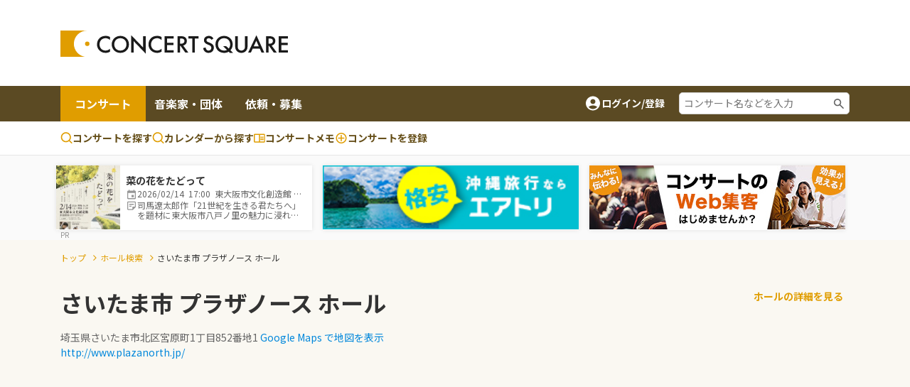

--- FILE ---
content_type: text/html;charset=UTF-8
request_url: https://www.concertsquare.jp/hall/detail/482
body_size: 14238
content:
<!DOCTYPE html>
<html lang="ja">
<head>
    <meta charset="utf-8">
    <meta http-equiv="X-UA-Compatible" content="IE=edge">
    <meta name="keywords" content="クラシック音楽,CONCERT,音楽,演奏会,音楽会,MUSIC,吹奏楽,オーケストラ,マンドリン,声楽,オペラ,アンサンブル,楽器,団員募集,メンバー募集">
    <meta name="viewport" content="width=device-width, initial-scale=1.0, maximum-scale=1.0, user-scalable=0, shrink-to-fit=no">

    
    <meta name="_csrf" content="3aa52a1b-9a26-4986-89bb-3be2ed6404ca"/>
    <meta name="_csrf_header" content="X-CSRF-TOKEN"/>
    

    
        <!-- Google Tag Manager -->
        <script>(function(w,d,s,l,i){w[l]=w[l]||[];w[l].push({'gtm.start':
                new Date().getTime(),event:'gtm.js'});var f=d.getElementsByTagName(s)[0],
            j=d.createElement(s),dl=l!='dataLayer'?'&l='+l:'';j.async=true;j.src=
            'https://www.googletagmanager.com/gtm.js?id='+i+dl;f.parentNode.insertBefore(j,f);
        })(window,document,'script','dataLayer','GTM-M4ZDG6');</script>
        <!-- End Google Tag Manager -->
    

    
    <title>さいたま市 プラザノース ホール - コンサートスクウェア（クラシック音楽情報）</title>
    <link rel="icon" href="/favicon.ico">
    <!-- Noto Sans JP Font -->
    <link rel="preconnect" href="https://fonts.googleapis.com">
    <link rel="preconnect" href="https://fonts.gstatic.com" crossorigin>
    <link href="https://fonts.googleapis.com/css2?family=Noto+Sans+JP:wght@300;400;700&display=swap" rel="stylesheet">
    <!-- Fontawesome -->
    <link rel="stylesheet" href="https://cdnjs.cloudflare.com/ajax/libs/font-awesome/4.7.0/css/font-awesome.min.css">
    <!-- Bootstrap -->
    <link rel="stylesheet" href="https://cdn.jsdelivr.net/npm/bootstrap@4.6.1/dist/css/bootstrap.min.css" integrity="sha384-zCbKRCUGaJDkqS1kPbPd7TveP5iyJE0EjAuZQTgFLD2ylzuqKfdKlfG/eSrtxUkn" crossorigin="anonymous">
    <!-- Swiper -->
    <link rel="stylesheet" href="https://cdnjs.cloudflare.com/ajax/libs/Swiper/5.4.5/css/swiper.min.css">
    <!-- Custom Style -->
    <link rel="stylesheet" href="/webpack/public/style.css">

    <script async src="https://pagead2.googlesyndication.com/pagead/js/adsbygoogle.js?client=ca-pub-8732544413118290" crossorigin="anonymous"></script>
    <!-- モーダル表示用 -->
    <link rel="stylesheet" type="text/css" href="https://cdnjs.cloudflare.com/ajax/libs/Modaal/0.4.4/css/modaal.min.css">

    
    <script src="https://ajax.googleapis.com/ajax/libs/jquery/3.5.1/jquery.min.js"></script><script src="https://cdn.jsdelivr.net/npm/bootstrap@4.6.1/dist/js/bootstrap.bundle.min.js"></script><script src="https://cdnjs.cloudflare.com/ajax/libs/Swiper/5.4.5/js/swiper.min.js"></script><script src="/js/public/custom.js" defer></script><script src="/js/public/like.js" defer></script><script src="/js/public/stock.js" defer></script><script src="/js/public/util.js" defer></script><script src="/js/public/slider.js" defer></script><script>
        var isLogin = false
    </script>

    <link rel="stylesheet" href="/css/jquery.toast.css">
    
    <script>
        var loginUserId = "";
    </script>
    <script src="https://cdnjs.cloudflare.com/ajax/libs/Modaal/0.4.4/js/modaal.min.js" defer></script>
    <script src="/js/jquery.toast.js"></script>
    <script src="/js/header.js"></script>
</head>

<body id="body" class="search-result search-concert-map-detail">

    
    <!-- Google Tag Manager (noscript) -->
    <noscript><iframe src="https://www.googletagmanager.com/ns.html?id=GTM-M4ZDG6"
                      height="0" width="0" style="display:none;visibility:hidden"></iframe></noscript>
    <!-- End Google Tag Manager (noscript) -->


<div class="p-header">
    <header class="header header-2024">
        <div class="container new-header__sp-shadow">
            <nav class="d-flex align-items-center justify-content-between">
                <div class="header-logo">
                    <a href="/" class="logo-link">
                        <img src="/img/logo.svg" width="320" height="38" loading="lazy">
                    </a>
                </div>

                <div class="ad-a u-pc-show">
    
    
        <div class="mb-2">
            <div class="u-pc-show">
    <!-- スクウェアヘッダ横長PC -->
    <ins class="adsbygoogle"
         style="display:inline-block;width:728px;height:90px"
         data-ad-client="ca-pub-8732544413118290"
         data-ad-slot="9134973582"></ins>
    <script>
        (adsbygoogle = window.adsbygoogle || []).push({});
    </script>
</div>
<div class="u-sp-show">
    <!-- スクウェアヘッダ横長モバイル -->
    <ins class="adsbygoogle"
         style="display:inline-block;width:320px;height:120px"
         data-ad-client="ca-pub-8732544413118290"
         data-ad-slot="9913972282"></ins>
    <script>
        (adsbygoogle = window.adsbygoogle || []).push({});
    </script>
</div>


        </div>
    
</div>



                <div class="sp-icon-wrap flex">
                    

                    <div class="burger-wrap float-right u-tab-show u-sp-show">
                        <button id="target-burger" class="target-burger" type="button">
                            <ul class="buns">
                                <li class="bun"></li>
                                <li class="bun"></li>
                                <li class="bun"></li>
                            </ul>
                        </button>
                    </div>
                </div>
            </nav>
        </div>

        <div><div class="u-tab-show u-sp-show ad-a-sp">
    
    
        <div class="ad-a-sp__inner">
            <div class="u-pc-show">
    <!-- スクウェアヘッダ横長PC -->
    <ins class="adsbygoogle"
         style="display:inline-block;width:728px;height:90px"
         data-ad-client="ca-pub-8732544413118290"
         data-ad-slot="9134973582"></ins>
    <script>
        (adsbygoogle = window.adsbygoogle || []).push({});
    </script>
</div>
<div class="u-sp-show">
    <!-- スクウェアヘッダ横長モバイル -->
    <ins class="adsbygoogle"
         style="display:inline-block;width:320px;height:120px"
         data-ad-client="ca-pub-8732544413118290"
         data-ad-slot="9913972282"></ins>
    <script>
        (adsbygoogle = window.adsbygoogle || []).push({});
    </script>
</div>


        </div>
    
</div>

</div>

        <div class="header-menu-2 concert-header">
            <div class="container u-clearfix">
                <div class="float-left">
                    <ul>
                        <li class="current">
                            <a href="/concert">コンサート</a>
                        </li>
                        <li>
                            <a href="/musician">音楽家・団体</a>
                        </li>
                        <li>
                            <a href="/offer">依頼・募集</a>
                        </li>
                    </ul>
                </div>
                <div class="float-right d-flex align-items-center u-pc-show organizer-right">
                    
                    
                    
                    <div class="non-log-user">
                        <a href="/login/redirect?path=/hall/detail/482" class="flex">
                            <img src="/img/ic_baseline-account-circle.svg" alt="account-icon">
                            <p>ログイン/登録</p>
                        </a>
                    </div>
                    <div class="keyword-search">
                        <form action="/concert/search">
                            <input type="text" name="freeword" placeholder="コンサート名などを入力">
                        </form>
                    </div>
                </div>
            </div>
        </div>

        <div class="header-menu-3 concert-header">
            <div class="container d-flex">
                <ul class="d-flex">
                    <li>
                        <a href="/concert/search">
                            <svg width="17" height="17" viewBox="0 0 17 17" fill="none" xmlns="http://www.w3.org/2000/svg">
                                <path fill-rule="evenodd" clip-rule="evenodd" d="M7.74972 0.164063C6.62022 0.164159 5.50711 0.434366 4.50327 0.952141C3.49943 1.46992 2.63397 2.22024 1.97909 3.14052C1.32421 4.0608 0.898898 5.12435 0.738647 6.24243C0.578395 7.36051 0.687847 8.5007 1.05787 9.56788C1.4279 10.6351 2.04776 11.5983 2.86575 12.3772C3.68375 13.1561 4.67614 13.728 5.76015 14.0454C6.84416 14.3628 7.98834 14.4163 9.09724 14.2015C10.2061 13.9867 11.2476 13.5099 12.1347 12.8107L15.1781 15.8541C15.3352 16.0059 15.5457 16.0899 15.7642 16.088C15.9827 16.0861 16.1917 15.9984 16.3462 15.8439C16.5007 15.6894 16.5884 15.4804 16.5903 15.2619C16.5922 15.0434 16.5082 14.8329 16.3564 14.6757L13.3131 11.6324C14.1364 10.5879 14.649 9.33273 14.7923 8.0105C14.9356 6.68827 14.7037 5.35241 14.1232 4.15581C13.5428 2.9592 12.6371 1.95019 11.51 1.24426C10.3828 0.538318 9.07969 0.163973 7.74972 0.164063ZM2.33306 7.2474C2.33306 5.81081 2.90374 4.43306 3.91956 3.41723C4.93538 2.40141 6.31313 1.83073 7.74972 1.83073C9.18631 1.83073 10.5641 2.40141 11.5799 3.41723C12.5957 4.43306 13.1664 5.81081 13.1664 7.2474C13.1664 8.68399 12.5957 10.0617 11.5799 11.0776C10.5641 12.0934 9.18631 12.6641 7.74972 12.6641C6.31313 12.6641 4.93538 12.0934 3.91956 11.0776C2.90374 10.0617 2.33306 8.68399 2.33306 7.2474Z" fill="#E09D00"></path>
                            </svg>
                            コンサートを探す
                        </a>
                    </li>
                    <li>
                        <a href="/concert/calendar">
                            <svg width="17" height="17" viewBox="0 0 17 17" fill="none" xmlns="http://www.w3.org/2000/svg">
                                <path fill-rule="evenodd" clip-rule="evenodd" d="M7.74972 0.164063C6.62022 0.164159 5.50711 0.434366 4.50327 0.952141C3.49943 1.46992 2.63397 2.22024 1.97909 3.14052C1.32421 4.0608 0.898898 5.12435 0.738647 6.24243C0.578395 7.36051 0.687847 8.5007 1.05787 9.56788C1.4279 10.6351 2.04776 11.5983 2.86575 12.3772C3.68375 13.1561 4.67614 13.728 5.76015 14.0454C6.84416 14.3628 7.98834 14.4163 9.09724 14.2015C10.2061 13.9867 11.2476 13.5099 12.1347 12.8107L15.1781 15.8541C15.3352 16.0059 15.5457 16.0899 15.7642 16.088C15.9827 16.0861 16.1917 15.9984 16.3462 15.8439C16.5007 15.6894 16.5884 15.4804 16.5903 15.2619C16.5922 15.0434 16.5082 14.8329 16.3564 14.6757L13.3131 11.6324C14.1364 10.5879 14.649 9.33273 14.7923 8.0105C14.9356 6.68827 14.7037 5.35241 14.1232 4.15581C13.5428 2.9592 12.6371 1.95019 11.51 1.24426C10.3828 0.538318 9.07969 0.163973 7.74972 0.164063ZM2.33306 7.2474C2.33306 5.81081 2.90374 4.43306 3.91956 3.41723C4.93538 2.40141 6.31313 1.83073 7.74972 1.83073C9.18631 1.83073 10.5641 2.40141 11.5799 3.41723C12.5957 4.43306 13.1664 5.81081 13.1664 7.2474C13.1664 8.68399 12.5957 10.0617 11.5799 11.0776C10.5641 12.0934 9.18631 12.6641 7.74972 12.6641C6.31313 12.6641 4.93538 12.0934 3.91956 11.0776C2.90374 10.0617 2.33306 8.68399 2.33306 7.2474Z" fill="#E09D00"></path>
                            </svg>
                            カレンダーから探す
                        </a>
                    </li>
                    <li>
                        <a href="/memo">
                            <svg width="16" height="13" viewBox="0 0 16 13" fill="none" xmlns="http://www.w3.org/2000/svg">
                                <path d="M14.3955 0.5H1.43955C1.05775 0.5 0.6916 0.651666 0.421633 0.921633C0.151666 1.1916 0 1.55775 0 1.93955V11.2966C0 11.6784 0.151666 12.0445 0.421633 12.3145C0.6916 12.5845 1.05775 12.7361 1.43955 12.7361H14.3955C14.7772 12.7361 15.1434 12.5845 15.4134 12.3145C15.6833 12.0445 15.835 11.6784 15.835 11.2966V1.93955C15.835 1.55775 15.6833 1.1916 15.4134 0.921633C15.1434 0.651666 14.7772 0.5 14.3955 0.5ZM1.43955 11.2966V1.93955H7.19773V11.2966H1.43955ZM14.3955 11.2966H8.63727V1.93955H14.3955V11.2966ZM9.35705 4.45875H13.6757V5.53841H9.35705V4.45875ZM9.35705 6.25819H13.6757V7.33785H9.35705V6.25819ZM9.35705 8.05762H13.6757V9.13728H9.35705V8.05762Z" fill="#E09D00"></path>
                            </svg>コンサートメモ
                        </a>
                    </li>
                    <li>
                        <a href="/concert/new">
                            <svg width="18" height="19" viewBox="0 0 18 19" fill="none" xmlns="http://www.w3.org/2000/svg">
                                <path fill-rule="evenodd" clip-rule="evenodd" d="M1.5 9.5C1.5 5.35775 4.85775 2 9 2C13.1422 2 16.5 5.35775 16.5 9.5C16.5 13.6422 13.1422 17 9 17C4.85775 17 1.5 13.6422 1.5 9.5ZM9 3.5C7.4087 3.5 5.88258 4.13214 4.75736 5.25736C3.63214 6.38258 3 7.9087 3 9.5C3 11.0913 3.63214 12.6174 4.75736 13.7426C5.88258 14.8679 7.4087 15.5 9 15.5C10.5913 15.5 12.1174 14.8679 13.2426 13.7426C14.3679 12.6174 15 11.0913 15 9.5C15 7.9087 14.3679 6.38258 13.2426 5.25736C12.1174 4.13214 10.5913 3.5 9 3.5Z" fill="#E09D00"></path>
                                <path fill-rule="evenodd" clip-rule="evenodd" d="M9.75 5.75C9.75 5.55109 9.67098 5.36032 9.53033 5.21967C9.38968 5.07902 9.19891 5 9 5C8.80109 5 8.61032 5.07902 8.46967 5.21967C8.32902 5.36032 8.25 5.55109 8.25 5.75V8.75H5.25C5.05109 8.75 4.86032 8.82902 4.71967 8.96967C4.57902 9.11032 4.5 9.30109 4.5 9.5C4.5 9.69891 4.57902 9.88968 4.71967 10.0303C4.86032 10.171 5.05109 10.25 5.25 10.25H8.25V13.25C8.25 13.4489 8.32902 13.6397 8.46967 13.7803C8.61032 13.921 8.80109 14 9 14C9.19891 14 9.38968 13.921 9.53033 13.7803C9.67098 13.6397 9.75 13.4489 9.75 13.25V10.25H12.75C12.9489 10.25 13.1397 10.171 13.2803 10.0303C13.421 9.88968 13.5 9.69891 13.5 9.5C13.5 9.30109 13.421 9.11032 13.2803 8.96967C13.1397 8.82902 12.9489 8.75 12.75 8.75H9.75V5.75Z" fill="#E09D00"></path>
                            </svg>
                            <span class="u-pc-show">コンサートを</span>登録

                        </a>
                    </li>
                </ul>

            </div>
        </div>
    </header>
    <div class="p-sp-menu">
        <div class="sp-menu-mask"></div>
        <button class="sp_menu_close_btn" type="button"><img src="/img/icon_times-white.svg" alt="close"></button>
        <div class="sp-menu-wrap" style="overflow: auto;">
            <div class="sp-orange-button">
                <div class="non-log-user">
                    <a href="/login/redirect?path=/hall/detail/482" class="flex align-items-center justify-content-center title-or-button"><img src="/img/icon_user-white.svg" alt="user-icon">新規登録・ログイン</a>
                </div>
                
            </div>
            

            <div class="non-log-user">
                
                <ul>
                    <li><a class="post u-font-bold" style="text-decoration:none;">登録情報管理</a></li>
                    <li><a href="/setting/user/concert/future" style="color: inherit;">コンサートの登録・管理</a></li>
                    <li><a href="/setting/user/recruit/public" style="color: inherit;">団員募集の登録・管理</a></li>
                    <li><a href="/setting/user/musician" style="color: inherit;">音楽家・団体の登録・管理</a></li>
                    <li><a href="/setting/user/offer" style="color: inherit;">依頼・募集の登録・管理</a></li>
                    <li><a href="/setting/user/concert/ad" style="color: inherit;">有料集客プラン</a></li>
                </ul>
            </div>
            
        </div>
    </div>

    <div><div class="notification-box">
    <div class="notification-header">
        <p>通知</p>
        <div class="notification-close">
            <i class="fa fa-times"></i>
        </div>
    </div>
    <div class="notification-body">
        
        
            <div class="mt-3 mb-3 text-center">通知はありません。</div>
        
    </div>
    
</div></div>
</div>

    <div class="l-wrapper">
        <div class="l-main">
            <div id="main">

                <div>
    <div><div id="concert-square-ad-banner">
    <div class="carousel-wrapper overflow-auto  mx-auto">
        <div class="carousel-inner d-flex flex-nowrap">
            
                
                    
                        
<div class="concert-box carousel-box bg-white">
    <a href="/blog/2026/202512019914817.html" onclick="clickConcertAdBanner(&#39;3519e3f94a9f4ddc84c60047bcd15530&#39;);return false;">
        <div class="d-flex align-items-center">
            <div class="image-box">
                <img src="https://www.concertsquare.jp/files/image/show/4d78bc88b3371e81d00631cab146d2304de4b4ead9e901b7dedb65136d878d71" class="img-fluid" alt="菜の花をたどって">
            </div>
            <div class="text-box">
                <p class="u-font-bold">菜の花をたどって</p>
                <ul class="list_memo">
                    <li>
                        <span class="icon_def icon_calendar"></span>
                        <span class="text">
                            2026/02/14&nbsp;
                            17:00&nbsp;
                            東大阪市文化創造館 多目的室
                        </span>
                    </li>
                    <li>
                        <span class="icon_def icon_memo-list"></span>
                        <span class="summary">司馬遼太郎作「21世紀を生きる君たちへ」を題材に東大阪市八戸ノ里の魅力に浸れるコンサート。</span>
                    </li>
                </ul>
            </div>
        </div>
    </a>
</div>
                    
                    <div class="banner-box carousel-box bg-white">
                        <a href="https://px.a8.net/svt/ejp?a8mat=3ZB446+FBBEYA+AD2+2HK8J5" rel="nofollow">
                            <img border="0" style="width: 100%;height: 90px;" alt="" src="https://www28.a8.net/svt/bgt?aid=240703638926&wid=001&eno=01&mid=s00000001343015043000&mc=1"></a>
                        <div style="line-height: 0; padding: 0; margin: 0;">
                            <img border="0" width="1" height="1" src="https://www11.a8.net/0.gif?a8mat=3ZB446+FBBEYA+AD2+2HK8J5" alt="">
                        </div>
                    </div>
                    <div class="banner-box carousel-box bg-white">
                        <a href="https://www.concertsquare.jp/lp/marketing-plan?utm_source=banner&utm_medium=20240703&utm_campaign=header" target="_blank">
                            <img src="/img/ad/ad-lp.jpg" alt="ad" style="height: 90px">
                        </a>
                    </div>
                

                

                
            

            
        </div>
    </div>
</div>




    <script>
        function clickConcertAdBanner(clickAdId){
            var token = document.querySelector('meta[name="_csrf"]').getAttribute('content');

            fetch("/concert/ad/click/"+clickAdId,　{
                method: "POST",
                headers: {
                    'X-CSRF-TOKEN': token
                },
            }).then((response) => {
                return response.json()
            }).then((result) => {
                location.href = "/concert/ad/click/redirect/"+clickAdId;
            }).catch((e) => {
                alert("システムエラーが発生しました。")
            });
        }

        document.addEventListener('DOMContentLoaded', function() {
            const concertAdIdList =["3519e3f94a9f4ddc84c60047bcd15530"];
            var target = document.querySelector("#concert-square-ad-banner");
            const _observer = new IntersectionObserver(function(entries, observer) {
                entries.forEach(entry => {
                    if (entry.isIntersecting) {
                        concertAdIdList.forEach(function (concertAdId) {
                            const token = document.querySelector('meta[name="_csrf"]').getAttribute('content');
                            fetch("/concert/ad/count/"+concertAdId, {
                                method: "POST",
                                headers: {
                                    'X-CSRF-TOKEN': token
                                },
                            });
                        });
                        observer.unobserve(entry.target);
                    }
                });
            }, {
                root: document.body,
                rootMargin: '0px',
                threshold: 0
            });
            _observer.observe(target);

            const _scrollConcertAdBottomObserver = new IntersectionObserver(function (entry, observer) {
                entry.forEach(function (item) {
                    if (item.target === target) {
                        if (item.isIntersecting) {
                            concertAdIdList.forEach(function (concertAdId) {
                                const token = document.querySelector('meta[name="_csrf"]').getAttribute('content');
                                fetch("/concert/ad/dom/count/"+concertAdId, {
                                    method: "POST",
                                    headers: {
                                        'X-CSRF-TOKEN': token
                                    },
                                });
                            });
                            observer.unobserve(item.target);
                        }
                    }
                });
            }, {
                root: null,
                rootMargin: '0px',
                threshold: 0.1
            });
            _scrollConcertAdBottomObserver.observe(target);
        });
    </script>
</div>
</div>

<!--<div class="header-attention__wrapper">-->
<!--    <div class="header-attention__inner d-flex justify-content-center align-items-start">-->
<!--        <div class="c-attention d-flex align-items-center">-->
<!--            &lt;!&ndash; コーディングの都合上、テキストと詳しく見るボタンを逆に記述しています。リンクがないパターンの場合、詳しく見るボタンを非表示にします。 &ndash;&gt;-->
<!--            <a href="!#" class="outline-btn u-font-bold">詳しく見る</a>-->
<!--            <p>注目度スコアとは？コンサート広告を掲載してアクセス数アップ！</p>-->
<!--        </div>-->
<!--    </div>-->
<!--</div>-->

                <div class="bg-custom-color pt-3">
    <div class="c-breadcrumb u-pc-show">
        <div class="container">
            <ul>
                <li class="c-secondary-color"><a href="/" class="c-breadcrumb__link c-secondary-color">トップ</a></li>
                <li class="c-secondary-color"><a href="/hall/search" class="c-breadcrumb__link c-secondary-color">ホール検索</a></li>
                <li>さいたま市 プラザノース ホール</li>
            </ul>
        </div>
    </div>

    <div class="one-column">
        <div class="container">
            <div class="grid main-concert-detail">
                <div class="flex">
                    <a href="https://www.concerthall.me/halls/482" class="u-sp-show sp-return-btn" target="_blank"><i class="fa fa-angle-left"></i></a>
                    <div class="detail">
                        <h1 class="c-main-concert-title font-weight-bold">さいたま市 プラザノース ホール</h1>
                        <p class="address">
                            埼玉県さいたま市北区宮原町1丁目852番地1
                            <a href="https://www.google.co.jp/maps?q=35.931511,139.62023" class="hall-link" target="_blank">Google Maps で地図を表示</a>
                        </p>
                        <a href="http://www.plazanorth.jp/" class="hall-link" target="_blank">http://www.plazanorth.jp/</a>
                    </div>
                </div>
                <div class="u-pc-show"><a href="https://www.concerthall.me/halls/482" class="return-btn u-font-bold" target="_blank">ホールの詳細を見る</a></div>
                <div class="u-sp-show text-right mt-2"><a href="https://www.concerthall.me/halls/482" class="return-btn u-font-bold" target="_blank">ホールの詳細を見る</a></div>
            </div>
        </div>
    </div>
</div>

                <div class="mb-4 w-100 text-center">
                    <!-- スクウェア : 横長大きめ広告 -->
<ins class="adsbygoogle"
     style="display:block"
     data-ad-client="ca-pub-8732544413118290"
     data-ad-slot="9397234710"
     data-ad-format="auto"
     data-full-width-responsive="true"></ins>
<script>
    (adsbygoogle = window.adsbygoogle || []).push({});
</script>
                </div>

                <div class="two-columns">
                    <div class="container u-clearfix">
                        <div class="left-col">
                            <div class="section-held-concert">
                                <div class="c-sub-title-wrap1">
                                    <h2 class="c-sub-title1 font-weight-bold">開催コンサート</h2>
                                </div>
                                <div class="search-result-list-wrap" style="padding: 15px;">
                                    
    
        <div class="concert-search-result-list" id="concert-search-result-list">
            
                <div class="concert-item clearfix">
                    <div class="img-box float-left">
                        <a href="/blog/2026/20251109657062.html">
                            <img src="https://www.concertsquare.jp/files/image/show/92914d0c00ffe43b802e4a6d300620d7d6f0e2ac96fe52534a5601c9c06daf70" alt="サクソフォン・ラージアンサンブル・アイル 第50回記念演奏会"/>
                        </a>
                    </div>
                    <div class="detail" style="overflow: hidden;">
                        <h3 class="title u-font-bold">
                            <a href="/blog/2026/20251109657062.html">
                                サクソフォン・ラージアンサンブル・アイル 第50回記念演奏会
                            </a>
                        </h3>
                        <div class="sub-desc date-wrap mt-1 flex align-items-center">
                            <img src="/img/icon_calendar.svg" alt="icon">
                            <p class="">
                                <span class="concert-date">
                                    2026年02月23日
                                </span>
                                (<span class="day_week" >月</span></span>)
                                <span class="concert-time">
                                    <span class="start-time">14:30</span>
                                </span>
                            </p>
                        </div>
                        <div class="sub-desc location-wrap mt-1 flex align-items-center">
                            <img src="/img/icon_map.svg" alt="icon">
                            <p class="">
                                <a href="/concert/prefecture/saitama">埼玉県</a> |
                                <a href="/hall/detail/482">さいたま市 プラザノース ホール</a>
                                
                            </p>
                        </div>
                        <div class="sub-desc mt-1 flex align-items-center">
                            <img src="/img/ic_outline-sticky-note-2.svg" alt="icon">
                            <p class="summary size-12">25周年 50回節目の演奏会です。盛大に開催します！</p>
                        </div>
                        
                            
                        
                        
                            
                        
                        <ul class="cat-list flex align-items-center">
                            <li class="cat"><a class="cat-link" href="/concert/genre/ans">室内楽・アンサンブル</a></li>
                            <li class="cat"><a class="cat-link" href="/concert/search/ticketFree">無料</a></li>
                            
                            
                            

                            <li class="cat"><span class="c-official-tag">公式情報</span></li>
                            
                            
                        </ul>
                        <div class="meta-box flex">
                            <ul class="post-detail-nums flex">
                                <li class="post-support"><img src="/img/icon_support_border.svg" alt=""> <span>0</span></li>
                                <li class="post-heard"><img src="/img/icon_heard.svg" alt=""> <span>0</span></li>
                                <li class="post-appeared"><img src="/img/icon_appeared.svg" alt=""> <span>0</span></li>
                                
                            </ul>
                            
                            
                                <label class="stock-btn stock-btn-2">
                                    <span class="text text-2 second-color">ストック</span>
                                    <span class="stock-num-2 second-color u-font-bold">0</span>
                                    <input type="checkbox"
                                           class="checkin-stock"
                                           data-seqNo="657062"
                                           data-inDate="20251109">
                                    <span class="checkmark"></span>
                                </label>
                            
                        </div>
                    </div>
                </div>
            
        </div>
    
</th:blcok>
                                </div>

                                
                            </div>

                            <div class="mt-5 mb-4">
                                <div class="c-sub-title-wrap1">
                                    <h2 class="c-sub-title1 font-weight-bold">過去のコンサート</h2>
                                </div>

                                <div class="search-result-list-wrap" style="padding: 15px;">
                                    
    
        <div class="concert-search-result-list" id="concert-search-result-list">
            
                <div class="concert-item clearfix">
                    <div class="img-box float-left">
                        <a href="/blog/2025/202508033649993.html">
                            <img src="https://www.concertsquare.jp/files/image/show/c10783d275c7951763fb62605d5a850fdebbfeb901f42eea2379939ce1ecf6f3" alt="さいたま月曜吹奏楽団 "/>
                        </a>
                    </div>
                    <div class="detail" style="overflow: hidden;">
                        <h3 class="title u-font-bold">
                            <a href="/blog/2025/202508033649993.html">
                                さいたま月曜吹奏楽団 
                            </a>
                        </h3>
                        <div class="sub-desc date-wrap mt-1 flex align-items-center">
                            <img src="/img/icon_calendar.svg" alt="icon">
                            <p class="">
                                <span class="concert-date">
                                    2025年08月18日
                                </span>
                                (<span class="day_week" >月</span></span>)
                                <span class="concert-time">
                                    <span class="start-time">18:30</span>
                                </span>
                            </p>
                        </div>
                        <div class="sub-desc location-wrap mt-1 flex align-items-center">
                            <img src="/img/icon_map.svg" alt="icon">
                            <p class="">
                                <a href="/concert/prefecture/saitama">埼玉県</a> |
                                <a href="/hall/detail/482">さいたま市 プラザノース ホール</a>
                                
                            </p>
                        </div>
                        <div class="sub-desc mt-1 flex align-items-center">
                            <img src="/img/ic_outline-sticky-note-2.svg" alt="icon">
                            <p class="summary size-12">月曜練習・月曜本番の楽団です。</p>
                        </div>
                        
                            <div class="sub-desc mt-1 flex align-items-center">
                                <img src="/img/ic_group-grey.svg" alt="icon">
                                <p class="user-group size-12">
                                    
                                        指揮者:
                                        
                                        <a href="/musician/unofficial/detail/6060VsxyGVnEMmFBUSAr">古野 淳</a>
                                        
                                        

                                        /
                                    
                                    
                                        吹奏楽:

                                        
                                        
                                        さいたま月曜吹奏楽団
                                        

                                        
                                    
                                </p>
                            </div>
                        
                        
                            <div class="sub-desc mt-1 flex align-items-center">
                                <img src="/img/ic_program-grey.svg" alt="icon">
                                <p class="program size-12">
                                    
                                        <a href="/composer/214">A.リード</a>
                                        
                                        吹奏楽のための第一組曲
                                        /
                                    
                                        
                                        :
                                        ミッション：インポッシブル メドレー
                                        /
                                    
                                        
                                        :
                                        映画「海の上のピアニスト」より
                                        /
                                    
                                        
                                        :
                                        ドラゴンクエスト 序曲〜冒険の旅〜そして伝説へ
                                        
                                    
                                </p>
                            </div>
                        
                        <ul class="cat-list flex align-items-center">
                            <li class="cat"><a class="cat-link" href="/concert/genre/brass">吹奏楽</a></li>
                            <li class="cat"><a class="cat-link" href="/concert/search/ticketFree">無料</a></li>
                            <li class="cat"><a class="cat-link" href="/concert/search/preschoolChild">子どもと聴ける</a></li>
                            
                            

                            <li class="cat"><span class="c-official-tag">公式情報</span></li>
                            
                            
                        </ul>
                        <div class="meta-box flex">
                            <ul class="post-detail-nums flex">
                                <li class="post-support"><img src="/img/icon_support_border.svg" alt=""> <span>0</span></li>
                                <li class="post-heard"><img src="/img/icon_heard.svg" alt=""> <span>0</span></li>
                                <li class="post-appeared"><img src="/img/icon_appeared.svg" alt=""> <span>0</span></li>
                                <li class="post-appeared"><img src="/img/x-logo.svg" style="width: 10px;"> <span>2</span></li>
                            </ul>
                            
                            
                                <label class="stock-btn stock-btn-2">
                                    <span class="text text-2 second-color">ストック</span>
                                    <span class="stock-num-2 second-color u-font-bold">0</span>
                                    <input type="checkbox"
                                           class="checkin-stock"
                                           data-seqNo="3649993"
                                           data-inDate="20250803">
                                    <span class="checkmark"></span>
                                </label>
                            
                        </div>
                    </div>
                </div>
            
                <div class="concert-item clearfix">
                    <div class="img-box float-left">
                        <a href="/blog/2025/2024120974.html">
                            <img src="https://www.concertsquare.jp/img/genre/brass.png" alt="ノース・ぶらっとコンサート～与野吹奏楽団～"/>
                        </a>
                    </div>
                    <div class="detail" style="overflow: hidden;">
                        <h3 class="title u-font-bold">
                            <a href="/blog/2025/2024120974.html">
                                ノース・ぶらっとコンサート～与野吹奏楽団～
                            </a>
                        </h3>
                        <div class="sub-desc date-wrap mt-1 flex align-items-center">
                            <img src="/img/icon_calendar.svg" alt="icon">
                            <p class="">
                                <span class="concert-date">
                                    2025年02月16日
                                </span>
                                (<span class="day_week" >日</span></span>)
                                <span class="concert-time">
                                    <span class="start-time">14:00</span>
                                </span>
                            </p>
                        </div>
                        <div class="sub-desc location-wrap mt-1 flex align-items-center">
                            <img src="/img/icon_map.svg" alt="icon">
                            <p class="">
                                <a href="/concert/prefecture/saitama">埼玉県</a> |
                                <a href="/hall/detail/482">さいたま市 プラザノース　ホール</a>
                                
                            </p>
                        </div>
                        <div class="sub-desc mt-1 flex align-items-center">
                            <img src="/img/ic_outline-sticky-note-2.svg" alt="icon">
                            <p class="summary size-12">地域の皆さまが「ぶらっと」立ち寄る感覚で、気軽に楽しめるコンサートです</p>
                        </div>
                        
                            
                        
                        
                            
                        
                        <ul class="cat-list flex align-items-center">
                            <li class="cat"><a class="cat-link" href="/concert/genre/brass">吹奏楽</a></li>
                            
                            
                            
                            

                            
                            
                            
                        </ul>
                        <div class="meta-box flex">
                            <ul class="post-detail-nums flex">
                                <li class="post-support"><img src="/img/icon_support_border.svg" alt=""> <span>0</span></li>
                                <li class="post-heard"><img src="/img/icon_heard.svg" alt=""> <span>0</span></li>
                                <li class="post-appeared"><img src="/img/icon_appeared.svg" alt=""> <span>0</span></li>
                                <li class="post-appeared"><img src="/img/x-logo.svg" style="width: 10px;"> <span>0</span></li>
                            </ul>
                            
                            
                                <label class="stock-btn stock-btn-2">
                                    <span class="text text-2 second-color">ストック</span>
                                    <span class="stock-num-2 second-color u-font-bold">0</span>
                                    <input type="checkbox"
                                           class="checkin-stock"
                                           data-seqNo="74"
                                           data-inDate="20241209">
                                    <span class="checkmark"></span>
                                </label>
                            
                        </div>
                    </div>
                </div>
            
                <div class="concert-item clearfix">
                    <div class="img-box float-left">
                        <a href="/blog/2024/202409106.html">
                            <img src="https://www.concertsquare.jp/files/image/show/b60903e54921551cdb1eaebed71cad4a0ea5b26420e892e0066248191cafbc58" alt="おおみや市民吹奏楽団ＨＩＢＩＫＩ　秋の演奏会"/>
                        </a>
                    </div>
                    <div class="detail" style="overflow: hidden;">
                        <h3 class="title u-font-bold">
                            <a href="/blog/2024/202409106.html">
                                おおみや市民吹奏楽団ＨＩＢＩＫＩ　秋の演奏会
                            </a>
                        </h3>
                        <div class="sub-desc date-wrap mt-1 flex align-items-center">
                            <img src="/img/icon_calendar.svg" alt="icon">
                            <p class="">
                                <span class="concert-date">
                                    2024年11月30日
                                </span>
                                (<span class="day_week" >土</span></span>)
                                <span class="concert-time">
                                    <span class="start-time">13:30</span>
                                </span>
                            </p>
                        </div>
                        <div class="sub-desc location-wrap mt-1 flex align-items-center">
                            <img src="/img/icon_map.svg" alt="icon">
                            <p class="">
                                <a href="/concert/prefecture/saitama">埼玉県</a> |
                                <a href="/hall/detail/482">さいたま市 プラザノース ホール</a>
                                
                            </p>
                        </div>
                        <div class="sub-desc mt-1 flex align-items-center">
                            <img src="/img/ic_outline-sticky-note-2.svg" alt="icon">
                            <p class="summary size-12">初心者経験者関係なく吹奏楽を楽しんでいる団体です。ぜひご来場ください♪</p>
                        </div>
                        
                            
                        
                        
                            <div class="sub-desc mt-1 flex align-items-center">
                                <img src="/img/ic_program-grey.svg" alt="icon">
                                <p class="program size-12">
                                    
                                        <a href="/composer/87">ジョン･フィリップ･スーザ</a>
                                        
                                        星条旗よ永遠なれ
                                        
                                    
                                </p>
                            </div>
                        
                        <ul class="cat-list flex align-items-center">
                            <li class="cat"><a class="cat-link" href="/concert/genre/brass">吹奏楽</a></li>
                            <li class="cat"><a class="cat-link" href="/concert/search/ticketFree">無料</a></li>
                            
                            
                            

                            <li class="cat"><span class="c-official-tag">公式情報</span></li>
                            
                            
                        </ul>
                        <div class="meta-box flex">
                            <ul class="post-detail-nums flex">
                                <li class="post-support"><img src="/img/icon_support_border.svg" alt=""> <span>0</span></li>
                                <li class="post-heard"><img src="/img/icon_heard.svg" alt=""> <span>0</span></li>
                                <li class="post-appeared"><img src="/img/icon_appeared.svg" alt=""> <span>0</span></li>
                                <li class="post-appeared"><img src="/img/x-logo.svg" style="width: 10px;"> <span>0</span></li>
                            </ul>
                            
                            
                                <label class="stock-btn stock-btn-2">
                                    <span class="text text-2 second-color">ストック</span>
                                    <span class="stock-num-2 second-color u-font-bold">1</span>
                                    <input type="checkbox"
                                           class="checkin-stock"
                                           data-seqNo="6"
                                           data-inDate="20240910">
                                    <span class="checkmark"></span>
                                </label>
                            
                        </div>
                    </div>
                </div>
            
                <div class="concert-item clearfix">
                    <div class="img-box float-left">
                        <a href="/blog/2024/2024082934.html">
                            <img src="https://www.concertsquare.jp/img/genre/piano.png" alt="金子三勇士 ピアノ・リサイタル"/>
                        </a>
                    </div>
                    <div class="detail" style="overflow: hidden;">
                        <h3 class="title u-font-bold">
                            <a href="/blog/2024/2024082934.html">
                                金子三勇士 ピアノ・リサイタル
                            </a>
                        </h3>
                        <div class="sub-desc date-wrap mt-1 flex align-items-center">
                            <img src="/img/icon_calendar.svg" alt="icon">
                            <p class="">
                                <span class="concert-date">
                                    2024年09月28日
                                </span>
                                (<span class="day_week" >土</span></span>)
                                <span class="concert-time">
                                    <span class="start-time">14:00</span>
                                </span>
                            </p>
                        </div>
                        <div class="sub-desc location-wrap mt-1 flex align-items-center">
                            <img src="/img/icon_map.svg" alt="icon">
                            <p class="">
                                <a href="/concert/prefecture/saitama">埼玉県</a> |
                                <a href="/hall/detail/482">さいたま市 プラザノース ホール</a>
                                
                            </p>
                        </div>
                        <div class="sub-desc mt-1 flex align-items-center">
                            <img src="/img/ic_outline-sticky-note-2.svg" alt="icon">
                            <p class="summary size-12">リスト：愛の夢、ベートーヴェン：ピアノソナタ「熱情」</p>
                        </div>
                        
                            <div class="sub-desc mt-1 flex align-items-center">
                                <img src="/img/ic_group-grey.svg" alt="icon">
                                <p class="user-group size-12">
                                    
                                    
                                        ピアノ:

                                        
                                        <a href="/musician/unofficial/detail/4602hlEJRLKaOvhUEgXu">金子三勇士</a>
                                        
                                        

                                        
                                    
                                </p>
                            </div>
                        
                        
                            <div class="sub-desc mt-1 flex align-items-center">
                                <img src="/img/ic_program-grey.svg" alt="icon">
                                <p class="program size-12">
                                    
                                        <a href="/composer/216">リスト</a>
                                        
                                        愛の夢
                                        /
                                    
                                        <a href="/composer/167">ベートーヴェン</a>
                                        
                                        ピアノソナタ「熱情」
                                        
                                    
                                </p>
                            </div>
                        
                        <ul class="cat-list flex align-items-center">
                            <li class="cat"><a class="cat-link" href="/concert/genre/piano">ピアノ</a></li>
                            
                            
                            
                            <li class="cat"><a class="cat-link" href="/concert/professional">プロ</a></li>

                            
                            <li class="cat"><span class="c-private">非公式(AI自動取得)</span></li>
                            
                        </ul>
                        <div class="meta-box flex">
                            <ul class="post-detail-nums flex">
                                <li class="post-support"><img src="/img/icon_support_border.svg" alt=""> <span>0</span></li>
                                <li class="post-heard"><img src="/img/icon_heard.svg" alt=""> <span>0</span></li>
                                <li class="post-appeared"><img src="/img/icon_appeared.svg" alt=""> <span>0</span></li>
                                <li class="post-appeared"><img src="/img/x-logo.svg" style="width: 10px;"> <span>0</span></li>
                            </ul>
                            
                            
                                <label class="stock-btn stock-btn-2">
                                    <span class="text text-2 second-color">ストック</span>
                                    <span class="stock-num-2 second-color u-font-bold">0</span>
                                    <input type="checkbox"
                                           class="checkin-stock"
                                           data-seqNo="34"
                                           data-inDate="20240829">
                                    <span class="checkmark"></span>
                                </label>
                            
                        </div>
                    </div>
                </div>
            
        </div>
    

                                </div>

                                <div class="text-center my-4">
                                    <a href="/hall/detail/482/concert/list" class="c-viewMoreBtn u-font-bold u-hover-opacity">もっと見る</a>
                                </div>
                            </div>
                        </div>
                        <div class="side-col">
                            <div><div id="ad-tate-main">
    <div class="ad-recommend-concert bg-white">
        <p class="ad-recommend-concert-ttl u-font-bold"><span>PR</span>おすすめのコンサート</p>
        <div class="ad-concert-list grid">
            
                
                    <div class="ad-concert-item" onclick="clickConcertAdTate(&#39;e014a966a4e44bb9b9b97b99000275a0&#39;)">
                        <div class="ad-concert-item-grid grid">
                            <div class="img-box">
                                <img src="https://www.concertsquare.jp/files/image/show/a3aa6dbc95a7533ddaf2627b063bc50975a94f068c73e777785e374917800068" alt="第22回みなとみらいアイメイトチャリティーコンサート">
                            </div>
                            <div class="ad-concert-detail">
                                <h3 class="u-font-bold">第22回みなとみらいアイメイトチャリティーコンサート</h3>
                                <div class="public-date flex">
                                    <img src="/img/icon_calendar.svg" alt="icon">
                                    <span class="date">2026/05/18</span>&nbsp;
                                    
                                        <span class="time">18:00</span>&nbsp;
                                    
                                    <span>横浜みなとみらいホール 大ホール</span>
                                </div>
                                <div>
                                    <div class="excerpt-box flex">
                                        <img src="/img/ic_outline-sticky-note-2.svg" alt="icon">
                                        <p class="excerpt">石田泰尚（ヴァイオリン）と上原彩子（ピアノ）によるチャリティーコンサート</p>
                                    </div>
                                </div>
                            </div>
                        </div>
                    </div>
                
            
        </div>
    </div>
</div>


    <script>
        function clickConcertAdTate(clickAdId){
            var token = $("meta[name='_csrf']").attr("content");
            var header = $("meta[name='_csrf_header']").attr("content");

            $(document).ajaxSend(function(e, xhr, options) {
                xhr.setRequestHeader(header, token);
            });

            $.ajax({
                type: "POST",
                url: "/concert/ad/click/"+clickAdId,
            }).done(function(data){
                location.href = "/concert/ad/click/redirect/"+clickAdId;
            });
        }

        $(function () {
            const concertAdIdList =["e014a966a4e44bb9b9b97b99000275a0"];
            var target = document.querySelector("#ad-tate-main");
            const _observer = new IntersectionObserver(function(entries, observer) {
                entries.forEach(entry => {
                    if (entry.isIntersecting) {
                        concertAdIdList.forEach(function (concertAdId) {
                            const token = document.querySelector('meta[name="_csrf"]').getAttribute('content');
                            fetch("/concert/ad/count/"+concertAdId, {
                                method: "POST",
                                headers: {
                                    'X-CSRF-TOKEN': token
                                },
                            });
                        });
                        observer.unobserve(entry.target);
                    }
                });
            }, {
                root: document.body,
                rootMargin: '0px',
                threshold: 0
            });
            _observer.observe(target);


            const _scrollConcertAdObserver = new IntersectionObserver(function (entry, observer) {
                entry.forEach(function (item) {
                    if (item.target === target) {
                        if (item.isIntersecting) {
                            concertAdIdList.forEach(function (concertAdId) {
                                var token = $("meta[name='_csrf']").attr("content");
                                var header = $("meta[name='_csrf_header']").attr("content");

                                $(document).ajaxSend(function(e, xhr, options) {
                                    xhr.setRequestHeader(header, token);
                                });
                                $.ajax({
                                    type: "POST",
                                    url: "/concert/ad/dom/count/"+concertAdId,
                                });
                            });
                            observer.unobserve(item.target);
                        }
                    }
                });
            }, {
                root: null,
                rootMargin: '0px',
                threshold: 0.1
            });
            _scrollConcertAdObserver.observe(target);
        });
    </script>
</div>

                            <div class="mt-4"><div id="concert-square-ad-special-banner-2023100101">
    <a href="https://www.concertsquare.jp/topic/AA026"
       onclick="clickConcertSquareAdSpecialBanner2023100101(&#39;concert-square-ad-mister-202601&#39;,&#39;https://www.concertsquare.jp/topic/AA026&#39;);return false;">
        <img src="/img/ad/meister/202601-01.png">
    </a>
</div>


    <script>
        function clickConcertSquareAdSpecialBanner2023100101(clickAdId, adUrl){
            var token = $("meta[name='_csrf']").attr("content");
            var header = $("meta[name='_csrf_header']").attr("content");

            $(document).ajaxSend(function(e, xhr, options) {
                xhr.setRequestHeader(header, token);
            });

            $.ajax({
                type: "POST",
                url: "/ad/click/"+clickAdId,
            }).done(function(data){
                location.href = adUrl;
            });
        }

        $(function () {
            const concertSquareAdIdList =["concert-square-ad-mister-202601"];
            var adPCBannerTarget = document.querySelector("#concert-square-ad-special-banner-2023100101");

            const _observer = new IntersectionObserver(function(entries, observer) {
                entries.forEach(entry => {
                    if (entry.isIntersecting) {
                        concertSquareAdIdList.forEach(function (concertSquareAdId) {
                            var token = $("meta[name='_csrf']").attr("content");
                            var header = $("meta[name='_csrf_header']").attr("content");

                            $(document).ajaxSend(function(e, xhr, options) {
                                xhr.setRequestHeader(header, token);
                            });
                            $.ajax({
                                type: "POST",
                                url: "/ad/count/"+concertSquareAdId
                            });
                        });
                        observer.unobserve(entry.target);
                    }
                });
            }, {
                root: document.body,
                rootMargin: '0px',
                threshold: 0
            });
            _observer.observe(adPCBannerTarget);

            var adBannerObserver = new IntersectionObserver(function (entry, observer) {
                entry.forEach(function (item) {
                    if (item.target === adPCBannerTarget) {
                        if (item.isIntersecting) {
                            concertSquareAdIdList.forEach(function (concertSquareAdId) {
                                var token = $("meta[name='_csrf']").attr("content");
                                var header = $("meta[name='_csrf_header']").attr("content");

                                $(document).ajaxSend(function(e, xhr, options) {
                                    xhr.setRequestHeader(header, token);
                                });
                                $.ajax({
                                    type: "POST",
                                    url: "/ad/dom/count/"+concertSquareAdId
                                });
                            });
                            observer.unobserve(item.target);
                        }
                    }
                });
            }, {
                root: null,
                rootMargin: '0px',
                threshold: 0.1
            });

            adBannerObserver.observe(adPCBannerTarget);
        });
    </script>
</div>

                        </div>
                    </div>
                </div>
            </div> <!-- End of main -->
        </div><!-- /.l-main -->


        <!-- Footer -->
        <!-- Footer -->
<footer class="p-footer">
    <div class="container">
        <div class="grid">
            <div class="footer-logo">
                <a href="/"><img src="/img/logo.svg" width="210"></a>
                <p class="c-lang mt-2">
                    <a href="/" target="_blank" rel="noopener">日本語版</a>,
                    <a href="https://en.concertsquare.jp/" target="_blank" rel="noopener">英語版</a>,
                    <a href="https://kr.concertsquare.jp/" target="_blank" rel="noopener">韓国語版</a>,
                    <a href="https://cn.concertsquare.jp/" target="_blank" rel="noopener">中国語版</a>
                </p>
            </div>
            <div class="p-footer-nav grid">
                <div>
                    <button class="footer-nav-label p-footer-nav-label-concert u-font-bold" onclick="myFunction1()">コンサート</button>
                    <ul class="menu p-footer-nav-concert u-clearfix mt-2 u-pc-show">
                        <li class="menu-item">
                            <a href="/concert/new" class="link">コンサートを登録する</a>
                        </li>
                        <li class="menu-item">
                            <a href="/concert/search" class="link">コンサートを探す</a>
                        </li>
                        <li class="menu-item">
                            <a href="/concert/search/ticketFree" class="link">入場無料のコンサート</a>
                        </li>
                        <li class="menu-item">
                            <a href="/concert/search/gift" class="link">チケットプレゼントのコンサート</a>
                        </li>
                        <li class="menu-item">
                            <a href="/concert/search/preschoolChild" class="link">子どもと一緒に聴けるコンサート</a>
                        </li>
                        <li class="menu-item">
                            <a href="/concert/search/qualification" class="link">プロの演奏するコンサート</a>
                        </li>
                        <li class="menu-item">
                            <a href="/concert/search/ticket" class="link">コンサートスクウェアでチケット申し込みができる</a>
                        </li>
                        <li class="menu-item">
                            <a href="/concert/history" class="link">過去のコンサート一覧</a>
                        </li>
                    </ul>
                </div>

                <div>
                    <button class="footer-nav-label p-footer-nav-label-member u-font-bold" onclick="myFunction2()">団員募集</button>
                    <ul class="menu p-footer-nav-member u-clearfix mt-2 u-pc-show">
                        <li class="menu-item">
                            <a href="/recruit/new" class="link">団員募集を登録する</a>
                        </li>
                        <li class="menu-item">
                            <a href="/recruit" class="link">団員募集を探す</a>
                        </li>
                    </ul>
                </div>

                <div>
                    <button class="footer-nav-label p-footer-nav-label-other u-font-bold" onclick="myFunction3()">その他</button>
                    <ul class="menu p-footer-nav-other u-clearfix mt-2 u-pc-show">
                        <li class="menu-item">
                            <a href="/whatis" class="link">コンサートスクウェアとは</a>
                        </li>
                        <li class="menu-item">
                            <a href="/topic" class="link">トピックス(記事)</a>
                        </li>
                        <li class="menu-item">
                            <a href="/lp/marketing-plan" class="link">有料集客/広告募集中</a>
                        </li>
                        <li class="menu-item">
                            <a href="/magazine" class="link">メールマガジン</a>
                        </li>
                        <li class="menu-item">
                            <a href="https://forms.gle/BN2xdYtALksEeyqV6" class="link" target="_blank">音楽記事ライター募集中</a>
                        </li>
                        <li class="menu-item">
                            <a href="/rss" class="link">最新情報RSS</a>
                        </li>
                        <li class="menu-item">
                            <a href="/policy" class="link">利用規約</a>
                        </li>
                        <li class="menu-item">
                            <a href="/privacy" class="link">プライバシーポリシー</a>
                        </li>
                        <li class="menu-item">
                            <a href="/asct" class="link">特定商取引法に基づく表示</a>
                        </li>
                        <li class="menu-item">
                            <a href="https://satie-inc.zendesk.com/hc/ja/requests/new" class="link">お問い合わせ</a>
                        </li>
                        <li class="menu-item">
                            <a href="https://www.satie.co.jp/" class="link" target="_blank">運営会社</a>
                        </li>
                    </ul>
                </div>
            </div>
        </div>
    </div>
    <div class="c-copybox text-center py-3">
        <p class="c-copyright u-en">Copyright &copy; 1999 - CONCERT SQUARE All Rights Reserved.</p>
    </div>
</footer>
<!-- End of Footer -->
        <!-- End of Footer -->
    </div><!-- /l-wrapper -->

</body>

</html>

--- FILE ---
content_type: text/html; charset=utf-8
request_url: https://www.google.com/recaptcha/api2/aframe
body_size: 183
content:
<!DOCTYPE HTML><html><head><meta http-equiv="content-type" content="text/html; charset=UTF-8"></head><body><script nonce="-1shx5kEHaPRpLhPqPLS_g">/** Anti-fraud and anti-abuse applications only. See google.com/recaptcha */ try{var clients={'sodar':'https://pagead2.googlesyndication.com/pagead/sodar?'};window.addEventListener("message",function(a){try{if(a.source===window.parent){var b=JSON.parse(a.data);var c=clients[b['id']];if(c){var d=document.createElement('img');d.src=c+b['params']+'&rc='+(localStorage.getItem("rc::a")?sessionStorage.getItem("rc::b"):"");window.document.body.appendChild(d);sessionStorage.setItem("rc::e",parseInt(sessionStorage.getItem("rc::e")||0)+1);localStorage.setItem("rc::h",'1769779230753');}}}catch(b){}});window.parent.postMessage("_grecaptcha_ready", "*");}catch(b){}</script></body></html>

--- FILE ---
content_type: text/css
request_url: https://www.concertsquare.jp/webpack/public/style.css
body_size: 81225
content:
h2{font-size:36px}h3{font-size:30px}@media(min-width: 768px)and (max-width: 1023px){h2{font-size:26px}h3{font-size:22px}}@media(min-width: 240px)and (max-width: 767px){h2{font-size:18px}h3{font-size:16px}}*,*::before,*::after{box-sizing:border-box}html{font-size:16px}html,body{margin:0;padding:0}body{font-family:"Noto Sans JP",sans-serif;font-size:14px;line-height:1.5;font-weight:400;color:#333;-webkit-font-smoothing:antialiased;-moz-osx-font-smoothing:grayscale;overflow-x:hidden;overflow-wrap:break-word;position:relative}article,aside,footer,header,nav,section,main{display:block}h1,h2,h3,h4,h5,h6,a,p,span,em,small,strong,sub,sup,mark,del,ins,strike,abbr,dfn,blockquote,q,cite,code,pre,ol,ul,li,dl,dt,dd,div,section,article,main,aside,nav,header,hgroup,footer,img,figure,figcaption,address,time,audio,video,canvas,iframe,details,summary,fieldset,form,label,legend,table,caption,tbody,tfoot,thead,tr,th,td{margin:0;padding:0;border:0}a{color:inherit;outline:none}img{max-width:100%;height:auto;border:none;vertical-align:top}video{max-width:100%;height:auto}ul,ol{list-style:none}table{border-collapse:collapse;border-spacing:0;width:100%}th,td{padding:4px 6px;text-align:left;vertical-align:top}blockquote,q{quotes:none}blockquote::after,blockquote::before,q::after,q::before{content:"";content:none}@media(min-width: 240px)and (max-width: 767px){body{font-size:14px}}.grid{display:grid}.flex{display:flex}.c-flex-wrap{flex-wrap:wrap}.flex_wrap{display:flex;flex-wrap:wrap}.mb-6,.my-6{margin-bottom:3.5rem !important}header{height:64px;vertical-align:middle}header .container{position:relative}header ul{display:flex;gap:10px;font-size:0}header ul li{font-size:0;display:inline-block}header ul li:not(:last-child){margin-right:10px}header ul li.login-button,header ul li.mypage-button{margin-right:0}@media(min-width: 768px){header ul li.header_search_btn{margin-left:10px;margin-right:15px}}@media(min-width: 240px)and (max-width: 767px){header ul li.header_search_btn{margin-right:20px}}header ul li button{font-size:14px;outline:none;border:none;background:transparent;padding:0;margin:0;font-weight:700;display:flex;align-items:center;-moz-column-gap:5px;column-gap:5px;line-height:1;color:#333}@media(min-width: 768px)and (max-width: 1023px){header ul li button{flex-direction:column;row-gap:2px;font-size:11px}}@media(min-width: 240px)and (max-width: 767px){header ul li button{flex-direction:column;row-gap:2px;font-size:11px}}header ul li button:hover{opacity:.8}header ul li.burger-wrap{display:block}@media(min-width: 1024px){header ul li.burger-wrap{display:none}}header ul li.burger-wrap .target-burger{width:30px;height:100%;position:relative;transition:all .5s}header ul li.burger-wrap .target-burger:hover{opacity:1}header ul li.burger-wrap .target-burger .buns{width:100%;height:24px;position:absolute;top:50%;transform:translateY(-50%)}header ul li.burger-wrap .target-burger .buns .bun{width:100%;height:3px;display:block;background-color:#333}header ul li.burger-wrap .target-burger .buns .bun:not(:first-of-type){margin-top:7px}header ul li a{font-size:14px;align-items:center;-moz-column-gap:5px;column-gap:5px}header ul li a:hover{text-decoration:none;color:#333;opacity:.8}header ul li .primary-btn-blue{font-size:12px;padding:7px 16px}header ul li .primary-btn-orange{font-size:12px;padding:7px 16px}header ul li .primary-btn-red{font-size:12px;padding:7px 16px}header ul li .outline-btn,header ul li .outline-btn-blue{font-size:12px;line-height:12px;padding:12px 15px}header ul li.non-log-user{display:flex;align-items:center}header ul li.logged-user{display:none}@media(min-width: 768px){header .header-logo{margin-top:18px}}@media(min-width: 240px)and (max-width: 767px){header .header-logo{margin-top:15px}}@media(min-width: 240px)and (max-width: 767px){header .header-logo .logo-link{width:220px;display:block}}header .header-menu{margin-top:21px}header .log-box{margin-top:16px}@media(min-width: 240px)and (max-width: 767px){header .sp-icon-wrap{gap:20px;align-items:center}header .sp-icon-wrap .notification{display:flex !important;justify-content:flex-end;gap:9px}}header .burger-wrap .target-burger{width:30px;height:30px;position:relative;transition:all .5s;border:none;padding:0;outline:none;background-color:transparent}header .burger-wrap .target-burger:hover{opacity:1}header .burger-wrap .target-burger .buns{display:block;width:100%;height:24px;position:absolute;top:50%;transform:translateY(-50%)}header .burger-wrap .target-burger .buns .bun{width:100%;height:3px;display:block;background-color:#333}header .burger-wrap .target-burger .buns .bun:not(:first-of-type){margin-top:7px}.alert-box{background-color:#f8f3e9;padding:15px 0}.alert-box._2{background-color:#f5fbfe}.alert-box p{padding-left:20px;position:relative}.alert-box p::before{content:"";font-family:"FontAwesome";position:absolute;left:0;font-size:16px;line-height:20px}@media screen and (min-width: 768px)and (max-width: 1023px){header .container{max-width:100%}header .container .header-logo{max-width:240px;margin-top:17px}header .container .header-menu{margin-left:20px !important}header ul li .primary-btn-blue{padding:7px 12px}header ul li .primary-btn-orange{padding:7px 12px}header ul li .primary-btn-red{padding:7px 12px}}@media(min-width: 240px)and (max-width: 767px){.alert-box{padding:10px 0}.alert-box p{font-size:12px}}.loggedin header ul li.non-log-user{display:none}.loggedin header ul li.logged-user{display:flex;align-items:center}.c-profile__h-img{border-radius:50%}.p-sp-menu{width:0;height:100vh;z-index:999;position:fixed;top:0}@media screen and (min-width: 1025px){.p-sp-menu .sp-orange-button{display:none}}.p-sp-menu .sp_menu_close_btn{background-color:transparent;outline:none;border:none;padding:0;margin:0;position:absolute;left:22px;top:22px}@media screen and (min-width: 1025px){.p-sp-menu .sp_menu_close_btn{display:none}}.p-sp-menu .sp-menu-wrap{max-width:315px;width:100%;background-color:#fff;right:0;transition:transform .3s cubic-bezier(0.9, 0, 0.3, 0.7)}.p-sp-menu .sp-menu-wrap .sp-orange-button{background-color:#f8f3e9;padding:30px}.p-sp-menu .sp-menu-wrap .sp-orange-button .title-or-button{background-color:#e09d00;color:#fff;font-weight:700;-moz-column-gap:7px;column-gap:7px;padding-top:13px;padding-bottom:13px;border-radius:3px}.p-sp-menu .sp-menu-wrap .sp-orange-button .non-log-user{display:block}.p-sp-menu .sp-menu-wrap .sp-orange-button .logged-user{display:none}.p-sp-menu .sp-menu-wrap .logged-user{display:none}@media screen and (min-width: 1025px){.p-sp-menu .sp-menu-wrap{padding:10px;border-radius:6px;box-shadow:0px 0px 4px rgba(0,0,0,.2);background:#fff;max-width:250px;position:relative;height:auto;display:none}}@media screen and (max-width: 1024px){.p-sp-menu .sp-menu-wrap{transform:translateX(100%);position:fixed;height:100vh}}.p-sp-menu .sp-menu-wrap>.non-log-user{margin:20px 30px}@media screen and (min-width: 1025px){.p-sp-menu .sp-menu-wrap>.non-log-user{margin:0 10px 10px}}.p-sp-menu .sp-menu-wrap>.non-log-user ul li a{font-size:16px;padding:10px 5px;display:block}@media screen and (min-width: 1025px){.p-sp-menu .sp-menu-wrap>.non-log-user ul li a{padding:5px}}.p-sp-menu .sp-menu-wrap>.non-log-user ul li a.post{padding-left:0;padding-right:0;color:#946e16}.p-sp-menu .sp-menu-wrap>.logged-user{border-bottom:1px solid #ccc;margin:20px 30px;padding-bottom:20px}@media(min-width: 1024px){.p-sp-menu .sp-menu-wrap>.logged-user{margin:0 10px 10px;padding-bottom:10px}}.p-sp-menu .sp-menu-wrap>.logged-user ul li a{font-size:16px;padding:10px 5px;display:block}@media(min-width: 1024px){.p-sp-menu .sp-menu-wrap>.logged-user ul li a{padding:5px}}.p-sp-menu.open{width:100%}@media(min-width: 1024px){.p-sp-menu.open{max-width:250px;width:100%;position:absolute;top:165px;z-index:100}}@media screen and (min-width: 1024px)and (min-width: 1280px){.p-sp-menu.open{right:calc((100% - 770px)/2 - 60px)}}@media screen and (min-width: 1024px)and (min-width: 1025px)and (max-width: 1279px){.p-sp-menu.open{right:calc((100% - 770px)/2)}}@media screen and (min-width: 1024px)and (max-width: 1199px){.p-sp-menu.open{right:calc((100% - 770px)/2)}}@media(min-width: 1024px){.p-sp-menu.open .sp-menu-wrap{display:block}}@media(min-width: 1024px){.notification{margin-right:20px}}.notification .icon-box{position:relative}.notification .icon-box svg{fill:#000}@media(min-width: 240px)and (max-width: 767px){.notification .icon-box svg{width:24px;height:24px}}@media(min-width: 1024px){.notification .icon-box svg{fill:#fff}}.notification .count-badge{position:absolute;top:-3px;right:-3px;min-width:16px;max-width:24px;height:16px;border-radius:8px;background-color:#fa4b25;display:flex;justify-content:center;align-items:center}.notification .count-badge .count{color:#fff;font-size:12px;font-family:Arial,Helvetica,sans-serif}.notification .count-badge.hidden{display:none}.notification-box{display:none;position:absolute;z-index:2;width:100%;max-width:360px;border-radius:6px;box-shadow:0px 0px 4px rgba(0,0,0,.2);background:#fff}@media(min-width: 1024px){.notification-box{top:165px;left:50%;margin-left:6%}}@media(min-width: 240px)and (max-width: 767px){.notification-box{top:60px;left:calc((100% - 360px)/2)}}.notification-box .notification-header{display:flex;justify-content:space-between;border-bottom:1px solid #e6e6e6;padding:12px 6px 12px 12px;border-radius:6px 6px 0 0}.notification-box .notification-header .notification-close{width:24px;height:24px;cursor:pointer;text-align:center}.notification-box .notification-header .notification-close i{font-size:16px;line-height:24px}.notification-box .notification-body{max-height:460px;overflow-y:scroll}.notification-box .notification-body a{display:block;border-bottom:1px solid #e6e6e6}.notification-box .notification-body a:last-child{border-bottom:none}.notification-box .notification-body a.unread{font-weight:700}.notification-box .notification-body a.hidden{display:none !important}.notification-box .notification-body a:hover{text-decoration:none;color:#333;background-color:#faf7ef}.notification-box .notification-list{padding:12px 16px}.notification-box .notification-list p{font-size:14px}.notification-box .notification-list span{color:#646464;display:block;font-size:12px;text-align:right}.notification-box a.erase{border-top:1px solid #e6e6e6;display:block;text-align:right;padding:12px;text-decoration:underline;color:#06c;cursor:pointer}.notification-box .more{padding:12px 16px;background-color:#f8f8f8}.notification-box .more a{display:block;cursor:pointer;height:36px;padding:6px 12px;border-radius:18px;font-size:14px;background:#fff url("/img/icon-double-arrow.svg") no-repeat center right 12px}.notification-box .more a:hover{background-color:#fff4d9}.header-notification-btn{background:transparent;border:none;outline:none;box-shadow:none}.more-green{padding:12px 16px;background-color:#f8f8f8}.more-green a{display:block;height:36px;padding:6px 12px;border-radius:18px;font-size:14px;background:#fff}.more-green a:hover{background:#effdfd}@media screen and (max-width: 1023px){.p-header{position:relative}.p-header header .log-box{margin-top:14px}.p-header header ul li.u-desktop-show{display:none !important}.p-header .p-sp-menu .sp-menu-mask{position:absolute;top:0;right:0;bottom:0;left:0;width:100%;height:100%;display:block;background:#00000080;opacity:0;transition:opacity .3s linear,height 0s ease .3s}.p-header .p-sp-menu.open .sp-menu-mask{opacity:1}.p-header .p-sp-menu.open .sp-menu-wrap{transform:translateX(0)}}.loggedin .p-header .p-sp-menu .sp-menu-wrap .sp-orange-button .non-log-user{display:none}.loggedin .p-header .p-sp-menu .sp-menu-wrap .sp-orange-button .logged-user{display:block}.loggedin .p-header .p-sp-menu .sp-menu-wrap>.logged-user{display:block}.loggedin .p-header .header-menu-2 .logged-user{display:block}.loggedin .p-header .header-menu-2 .non-log-user{display:none}header.header{border-top-color:transparent;box-shadow:none;height:auto;border-top:2px solid transparent}header.header .header-logo{margin-top:25px}@media screen and (max-width: 1024px){header.header .header-logo{margin-top:9px}}header.header .header-menu{margin-top:-15px;border-bottom:4px solid #969696}@media screen and (max-width: 1024px){header.header .header-menu{margin-top:10px}header.header .header-menu .container{padding:0 !important}}@media screen and (max-width: 1024px){header.header ul{gap:0}}header.header ul li{margin-right:0}@media(min-width: 1024px){header.header .burger-wrap .target-burger{margin-top:12px}}@media(min-width: 768px)and (max-width: 1023px){header.header .burger-wrap .target-burger{margin-top:0}}@media(min-width: 240px)and (max-width: 767px){header.header .burger-wrap .target-burger{margin-top:0}}@media(min-width: 240px)and (max-width: 767px){header .hd-menu{width:100%}}header.header-2024 .header-logo{margin-top:0}header.header-2024 .header-menu-2.recruit-header li.current{background:#0087db}header.header-2024 .header-menu-2.organizer-header li.current{background:#0fa199}header.header-2024 .header-menu-2 ul{gap:0}@media screen and (max-width: 1024px){header.header-2024 .header-menu-2 ul li{width:50%;text-align:center}}header.header-2024 .header-menu-2 ul li.current{background:#e09d00}header.header-2024 .header-menu-2 ul li a{display:block;width:120px;text-align:center;font-size:16px;font-weight:700;color:#fff;padding:.8em 0 !important}@media(min-width: 768px)and (max-width: 1023px){header.header-2024 .header-menu-2 ul li a{width:100%}}@media(min-width: 240px)and (max-width: 767px){header.header-2024 .header-menu-2 ul li a{width:100%}}header.header-2024 .header-menu-2 .organizer-right{padding-top:.4em}header.header-2024 .header-menu-2 .organizer-right .keyword-search{padding-left:20px}header.header-2024 .header-menu-2 .organizer-right .keyword-search input{min-width:240px;padding:4px 6px;border:1px solid #d3d3d3;border-radius:5px;background-position:right 4px center;background-repeat:no-repeat;background-size:20px 20px;overflow:hidden;outline:none;position:relative;background-image:url(../../img/ic_search.svg)}header.header-2024 .header-menu-3{background:#fff;border-bottom:1px solid #e6e6e6}@media(min-width: 240px)and (max-width: 767px){header.header-2024 .header-menu-3.concert-header{overflow-x:scroll}}@media(min-width: 240px)and (max-width: 767px){header.header-2024 .header-menu-3.concert-header .container{width:230%}}header.header-2024 .header-menu-3.concert-header .container a{color:#654e18 !important}@media(min-width: 240px)and (max-width: 767px){header.header-2024 .header-menu-3.recruit-header{overflow-x:scroll}}@media(min-width: 240px)and (max-width: 767px){header.header-2024 .header-menu-3.recruit-header .container{width:230%}}header.header-2024 .header-menu-3.recruit-header .container a{color:#385160 !important}header.header-2024 .header-menu-3.recruit-header .container ul:nth-of-type(1){border-right:1px solid #e6e6e6;padding-right:24px;margin-right:24px}header.header-2024 .header-menu-3.organizer-header a{color:#3c6361 !important}@media(min-width: 240px)and (max-width: 767px){header.header-2024 .header-menu-3.organizer-header{overflow-x:scroll}}@media(min-width: 240px)and (max-width: 767px){header.header-2024 .header-menu-3.organizer-header .container{width:110%}}header.header-2024 .header-menu-3.concert-header a{color:#654e18 !important}header.header-2024 .header-menu-3 .container{position:relative;padding-top:6px;padding-bottom:6px}@media(min-width: 240px)and (max-width: 767px){header.header-2024 .header-menu-3 .container{width:auto;padding-right:0;padding-left:0}}header.header-2024 .header-menu-3 .container ul{flex-wrap:nowrap;gap:24px}@media(min-width: 240px)and (max-width: 767px){header.header-2024 .header-menu-3 .container ul{gap:12px;padding-left:8px}}@media(min-width: 240px)and (max-width: 767px){header.header-2024 .header-menu-3 .container ul li{width:auto;flex-shrink:0}}header.header-2024 .header-menu-3 .container ul li a{display:flex;font-weight:700;padding:.5em 0;-moz-column-gap:2px;column-gap:2px}@media(min-width: 240px)and (max-width: 767px){header.header-2024 .header-menu-3 .container ul li a{padding:.5em 0}}header.header-2024 .header-menu-3 .linkbtn_header-menu-3{display:block;position:absolute;top:8px;right:15px;box-shadow:0px 1px 3px 0px #00000026;padding:4px 8px;border-radius:6px}@media(min-width: 240px)and (max-width: 767px){header.header-2024 .header-menu-3 .linkbtn_header-menu-3{top:7px;right:8px;padding:6px 8px}}header.header-2024 .header-menu-3 .linkbtn_header-menu-3:hover{text-decoration:none;opacity:.8}header.header-2024 .header-menu-3 .linkbtn_header-menu-3 svg{position:relative;top:-1px;margin-left:4px}@media(min-width: 240px)and (max-width: 767px){header.header-2024 .header-menu-3 .linkbtn_header-menu-3 svg{width:16px;height:16px}}@media screen and (min-width: 768px){header.header-2024 .header-menu-3 .linkbtn_header-menu-3 .u-pc-show{display:inline !important}}header.header-2024 .header-menu-3.organizer-header .linkbtn_header-menu-3{color:#29a099 !important;border:1px solid #29a099}header.header-2024 .header-menu-3.concert-header .linkbtn_header-menu-3{color:#e09d00 !important;border:1px solid #e09d00}header.header-2024 .header-menu-3.recruit-header .linkbtn_header-menu-3{color:#0087db !important;border:1px solid #0087db}.pr-text{color:#969696;text-align:right}.ad-a{margin-top:14px;margin-bottom:2px;color:#fff;width:100%;min-height:50px}.ad-a .pr-text{font-size:10px}@media(min-width: 1024px){.ad-a{max-width:calc(100% - 383px)}}@media(min-width: 768px)and (max-width: 1023px){.ad-a{max-width:calc(100% - 320px)}}@media(min-width: 240px)and (max-width: 767px){.ad-a{margin-top:10px}}@media screen and (max-width: 1024px){.ad-a.u-pc-show{display:none !important}}@media screen and (max-width: 1024px){.ad-a-sp{padding:15px 0;background-color:#f4f4f4;text-align:center}}@media(min-width: 240px)and (max-width: 767px){.ad-a-sp{padding:16px 0 6px}}.ad-a-sp .ad-a-sp__inner{min-height:90px;margin-left:auto;margin-right:auto}@media screen and (min-width: 768px)and (max-width: 1024px){.ad-a-sp .ad-a-sp__inner{max-width:728px;width:100%}}@media(min-width: 240px)and (max-width: 767px){.ad-a-sp .ad-a-sp__inner{max-width:320px;width:100%;min-height:50px}}.ad-a-sp .ad-a-sp__inner .pr-text{font-size:10px}@media screen and (max-width: 1024px){.new-header__sp-shadow{padding-top:6px;padding-bottom:8px;box-shadow:0px 1px 3px rgba(0,0,0,.15)}}.header-menu-2:not(.recruit-header){background-color:#5b4a23}.header-menu-2.recruit-header{background-color:#385160}.header-menu-2.organizer-header{background-color:#1c4d4a}@media screen and (max-width: 1024px){.header-menu-2 .u-pc-show{display:none !important}}@media screen and (max-width: 1024px){.header-menu-2 .container{padding-left:0 !important;padding-right:0 !important}.header-menu-2 .container .float-left{width:100%}}@media(min-width: 768px){.header-menu-2 ul{gap:30px}}.header-menu-2 a{color:#fff;text-decoration:none;line-height:1.5}.header-menu-2 a:hover{text-decoration:none;color:#f5f5f5}.header-menu-2 .float-left a{display:block;padding:8px 0}.header-menu-2 .float-right a{-moz-column-gap:5px;column-gap:5px;align-items:center;padding:6px 0;font-weight:700}.header-menu-2 .float-right a:hover{text-decoration:underline}.header-menu-2 .float-right button{-moz-column-gap:5px;column-gap:5px;align-items:center;padding:6px 0;cursor:pointer;border:none;background:none;color:#fff}.header-menu-2 .logged-user{display:none}.p-bu-btn{margin-bottom:-4px;text-decoration:none;padding:0px 30px 6px;font-size:17px;color:#333;display:block}.p-bu-btn:hover{text-decoration:none;color:#e09d00}.p-bu-btn.active:not(.recruit-active){color:#e09d00;border-bottom:4px solid #e09d00}.p-bu-btn.active.recruit-active{color:#1b70a5;border-bottom:4px solid #0087db}.header-attention__wrapper{background:#faf6ed;padding:8px 12px}.header-attention__wrapper img{margin-right:.3em;padding-top:.5em}.header-attention__wrapper .c-attention{flex-direction:row-reverse;gap:12px}.header-attention__wrapper .c-attention p{width:-moz-fit-content;width:fit-content;padding-left:20px;position:relative}.header-attention__wrapper .c-attention p:before{content:"";font-family:"FontAwesome";position:absolute;left:0;font-size:16px;line-height:20px}.header-attention__wrapper .c-attention a{width:-moz-fit-content;width:fit-content;font-size:13px;padding:4px 24px}@media(min-width: 240px)and (max-width: 767px){.header-attention__wrapper{padding:12px 12px}.header-attention__wrapper .c-attention{justify-content:space-between}.header-attention__wrapper .c-attention p{margin-right:0}.header-attention__wrapper .c-attention a{min-width:90px;padding:10px 6px}}.fv-box{background-repeat:no-repeat;background-size:cover;background-position:center top;color:#fff}@media(min-width: 1024px){.fv-box{background-image:url("/img/fv.jpg")}}@media(min-width: 768px)and (max-width: 1023px){.fv-box{background-image:url("/img/fv-tablet.jpg")}}@media(min-width: 240px)and (max-width: 767px){.fv-box{background-image:url("/img/fv-sp.jpg")}}.fv-box .fv-inner{background-color:rgba(71,53,12,.25)}@media(min-width: 1024px){.fv-box .fv-inner{padding-top:80px;padding-bottom:80px}}@media(min-width: 768px)and (max-width: 1023px){.fv-box .fv-inner{padding-top:47px;padding-bottom:47px}}@media(min-width: 240px)and (max-width: 767px){.fv-box .fv-inner{padding-top:34px;padding-bottom:27px}}.fv-box .fv-inner h1{text-shadow:0px 0px 4px rgba(0,0,0,.5)}@media(min-width: 1024px){.fv-box .fv-inner h1{font-size:38px;line-height:1;margin-bottom:20px;letter-spacing:.05em}}@media screen and (max-width: 1023px){.fv-box .fv-inner h1{font-size:26px;line-height:34px;letter-spacing:.05em;margin-bottom:10px}}.fv-box .fv-inner p{letter-spacing:.05em;margin-bottom:30px}.fv-box .fv-inner p.fv-desc{text-shadow:0px 0px 4px rgba(0,0,0,.5)}@media(min-width: 1024px){.fv-box .fv-inner p{font-size:18px}}@media screen and (max-width: 1023px){.fv-box .fv-inner p{font-size:16px}}.fv-box .fv-inner ul{margin-left:auto;margin-right:auto;font-size:0}@media(min-width: 1024px){.fv-box .fv-inner ul{max-width:480px;display:flex}}@media screen and (max-width: 1023px){.fv-box .fv-inner ul{max-width:345px}}.fv-box .fv-inner ul.fv-btns{display:flex;max-width:570px}@media(min-width: 768px){.fv-box .fv-inner ul.fv-btns{margin-top:60px;-moz-column-gap:15px;column-gap:15px}}@media(min-width: 240px)and (max-width: 767px){.fv-box .fv-inner ul.fv-btns{margin-top:50px;-moz-column-gap:10px;column-gap:10px}}.fv-box .fv-inner ul.fv-btns li{background-color:#fff8e9;border-bottom:2px solid #dbbb76;border-radius:10px;box-shadow:0 0 10px rgba(0,0,0,.25)}@media(min-width: 768px){.fv-box .fv-inner ul.fv-btns li{width:calc((100% - 30px)/3)}}@media(min-width: 240px)and (max-width: 767px){.fv-box .fv-inner ul.fv-btns li{width:calc((100% - 20px)/3)}}.fv-box .fv-inner ul.fv-btns li::before{width:0;height:0}.fv-box .fv-inner ul.fv-btns li a:hover{text-decoration:none;filter:brightness(1.2)}.fv-box .fv-inner ul.fv-btns li .fv-btns-item{padding:0 10px 10px 10px}.fv-box .fv-inner ul.fv-btns li .fv-btns-item img{margin-top:-26px}.fv-box .fv-inner ul.fv-btns li .fv-btns-item p{color:#333;margin-top:4px;margin-bottom:0}@media(min-width: 768px){.fv-box .fv-inner ul.fv-btns li .fv-btns-item p{font-size:13px}}@media(min-width: 240px)and (max-width: 767px){.fv-box .fv-inner ul.fv-btns li .fv-btns-item p{font-size:11px}}@media(min-width: 768px){.fv-box .fv-inner ul.fv-btns li .fv-btns-item p span{font-size:22px}}@media(min-width: 240px)and (max-width: 767px){.fv-box .fv-inner ul.fv-btns li .fv-btns-item p span{font-size:18px}}.fv-box .fv-inner ul li{display:inline-block;font-size:0;position:relative}.fv-box .fv-inner ul li input{padding-left:30px;padding-right:12px}.fv-box .fv-inner ul li input::-moz-placeholder{line-height:16px}.fv-box .fv-inner ul li input::placeholder{line-height:16px}.fv-box .fv-inner ul li::before{width:16px;height:16px;content:"";display:block;position:absolute;left:12px;top:50%;transform:translateY(-50%);background-position:center;background-repeat:no-repeat;background-size:cover;z-index:1}@media(min-width: 1024px){.fv-box .fv-inner ul li input{height:50px;padding-top:17px;padding-bottom:17px}}@media screen and (max-width: 1023px){.fv-box .fv-inner ul li input{padding-top:14px;padding-bottom:14px;height:44px}}.fv-box .fv-inner ul li.search-area::before{background-image:url("/img/icon_place-grey.svg")}@media(min-width: 1024px){.fv-box .fv-inner ul li.search-area{width:130px}.fv-box .fv-inner ul li.search-area input{border-radius:3px 0px 0px 3px;border-width:0 1px 0 0}.fv-box .fv-inner ul li.search-area input:focus{border-color:rgba(0,0,0,.3)}}@media screen and (max-width: 1023px){.fv-box .fv-inner ul li.search-area{width:100%;margin-right:8px}}.fv-box .fv-inner ul li.search-recommend::before{background-image:url("/img/icon_check-grey.svg")}@media(min-width: 1024px){.fv-box .fv-inner ul li.search-recommend{width:160px}.fv-box .fv-inner ul li.search-recommend input{border-radius:0;border-width:0 1px 0 0}.fv-box .fv-inner ul li.search-recommend input:focus{border-color:rgba(0,0,0,.3)}}@media screen and (max-width: 1023px){.fv-box .fv-inner ul li.search-recommend{width:calc(50% - 4px)}}.fv-box .fv-inner ul li.search-keyword::before{background-image:url("/img/icon_search-grey.svg")}@media(min-width: 1024px){.fv-box .fv-inner ul li.search-keyword{width:250px}.fv-box .fv-inner ul li.search-keyword input{border-width:0;border-radius:0}}@media screen and (max-width: 1023px){.fv-box .fv-inner ul li.search-keyword{width:100%;margin-top:8px}}@media screen and (max-width: 1023px){.fv-box .fv-inner ul li.search-button{width:100%;margin-top:12px}}.fv-box .fv-inner ul li fieldset{margin:0}.fv-box .fv-inner ul li .search-submit-button{font-weight:700}@media(min-width: 1024px){.fv-box .fv-inner ul li .search-submit-button{padding:18px 20px;font-size:14px;line-height:14px;letter-spacing:.05em;border-radius:0 3px 3px 0}}@media screen and (max-width: 1023px){.fv-box .fv-inner ul li .search-submit-button{width:100%;font-size:15px;line-height:26px}}@media(min-width: 1024px){.fv-box._2{background-image:url("/img/fv-2.jpg")}}@media(min-width: 768px)and (max-width: 1023px){.fv-box._2{background-image:url("/img/fv-tablet-2.jpg")}}@media(min-width: 240px)and (max-width: 767px){.fv-box._2{background-image:url("/img/fv-sp-2.jpg")}}@media(min-width: 1024px){.fv-box._2 .fv-inner ul{max-width:665px}}@media screen and (max-width: 1023px){.fv-box._2 .fv-inner ul{max-width:345px}}@media(min-width: 1024px){.fv-box._2 .fv-inner ul li.search-area{width:106.66666px}}@media screen and (max-width: 1023px){.fv-box._2 .fv-inner ul li.search-area{width:calc((100% - 16px)/3);margin-right:8px}}.fv-box._2 .fv-inner ul li.search-genre::before{background-image:url("/img/icon_check-grey.svg")}@media(min-width: 1024px){.fv-box._2 .fv-inner ul li.search-genre input{border-radius:0;border-width:0 1px 0 0}.fv-box._2 .fv-inner ul li.search-genre input:focus{border-color:rgba(0,0,0,.3)}}@media(min-width: 1024px){.fv-box._2 .fv-inner ul li.search-genre{width:106.66666px}}@media screen and (max-width: 1023px){.fv-box._2 .fv-inner ul li.search-genre{width:calc((100% - 16px)/3);margin-right:8px}}.fv-box._2 .fv-inner ul li.search-part::before{background-image:url("/img/icon_check-grey.svg")}@media(min-width: 1024px){.fv-box._2 .fv-inner ul li.search-part input{border-radius:0;border-width:0 1px 0 0}.fv-box._2 .fv-inner ul li.search-part input:focus{border-color:rgba(0,0,0,.3)}}@media(min-width: 1024px){.fv-box._2 .fv-inner ul li.search-part{width:106.66666px}}@media screen and (max-width: 1023px){.fv-box._2 .fv-inner ul li.search-part{width:calc((100% - 16px)/3)}}.fv-box._2 .fv-inner ul li.search-free::before{background-image:url("/img/icon_search-grey.svg")}@media(min-width: 1024px){.fv-box._2 .fv-inner ul li.search-free input{border-radius:0;border-width:0}}@media(min-width: 1024px){.fv-box._2 .fv-inner ul li.search-free{width:250px}}@media screen and (max-width: 1023px){.fv-box._2 .fv-inner ul li.search-free{width:100%;margin-top:8px}}@media(min-width: 1024px){.fv-box._2 .fv-inner ul li .search-submit-button{width:95px;padding:18px}}.c-tab{border-bottom:4px solid #e09d00}.c-tab .container{font-size:0}.c-tab button{position:relative;border:none;outline:none;padding:12px 20px;border-radius:10px 10px 0 0;background-color:#969696;color:#fff;line-height:1}.c-tab button:first-of-type{margin-right:5px}.c-tab button.active{padding:16px 20px 12px;background-color:#e09d00}.c-tab button.active#recruit-tab-button{background:#0087db}@media(min-width: 768px){.c-tab button{font-size:16px}}@media(min-width: 240px)and (max-width: 767px){.c-tab button{font-size:15px}}.c-tabcontent{display:none;animation:fadeEffect .3s}.c-tabcontent.active{display:block}.c-tabcontent .container .recommended-search .grid{grid-template-columns:1fr 1fr;gap:12px}.c-tabcontent .container .recommended-search .grid a{background-color:#f8eed3;border-radius:6px;padding:12px;display:block;font-weight:700;font-size:16px}.c-tabcontent .container .recommended-search .grid a:hover{text-decoration:none;color:#333}.c-tabcontent .container .recommended-search .grid a img{margin-right:10px}.c-tabcontent .container .near-concert-search .p-area-list{gap:10px}.c-tabcontent .container .near-concert-search .p-area-list .p-area-item{border-radius:6px;overflow:hidden;border:1px solid #eee}.c-tabcontent .container .near-concert-search .p-area-list .p-area-item .p-area-name{text-decoration:none;align-items:center;font-size:0;height:40px}.c-tabcontent .container .near-concert-search .p-area-list .p-area-item .p-area-name span{padding:8px;font-size:14px;font-weight:700}.c-tabcontent .container .near-concert-search .p-prov-list .p-prov-item{padding:0 12px}.c-tabcontent .container .near-concert-search .p-prov-list .p-prov-item:not(:last-child){border-right:1px solid #ccc}.c-tabcontent .container .mem-recruit-search .p-search-list{gap:16px}.c-tabcontent .container .mem-recruit-search .p-search-list .p-search-item{border-radius:6px;overflow:hidden;border:1px solid #eee}.c-tabcontent .container .mem-recruit-search .p-search-list .p-search-item .p-search-name{text-decoration:none;align-items:center;font-size:0;width:160px;height:54px}.c-tabcontent .container .mem-recruit-search .p-search-list .p-search-item .p-search-name span{padding:8px;font-size:14px;font-weight:700}.filter-sec-ttl{margin-bottom:10px;font-size:20px;line-height:20px}.filter-sec-ttl.no-border{border-bottom:none}@media(min-width: 240px)and (max-width: 767px){.filter-sec-ttl{font-size:16px}}@media(min-width: 240px)and (max-width: 767px){.c-tabcontent .container .mem-recruit-search .p-search-list{gap:12px}.c-tabcontent .container .mem-recruit-search .p-search-list .p-search-item .p-search-name{width:calc(50vw - 23px)}}.c-pagination-container{text-align:center;display:flex;align-items:center;justify-content:center}.c-pagination-container .page-numbers{width:44px;height:44px;display:flex;align-items:center;justify-content:center;margin:0 .4em .4em 0;transition:all .2s ease-in-out;text-decoration:none;border-radius:3px;border:1px solid #d3d3d3;font-weight:700;color:#3d3d3d;font-size:18px}.c-pagination-container .page-numbers.current{border-color:#e09d00;color:#fff;background-color:#e09d00}.c-pagination-container .page-numbers .fa{color:#999}.c-pagination-container .page-numbers.disabled .fa{color:#d3d3d3}.c-pagination-container.organizer .page-numbers.current{border-color:#0fa199;color:#fff;background-color:#0fa199}.c-pagination-container.recruit .page-numbers.current{border-color:#0087db;color:#fff;background-color:#0087db}.search-result-list-wrap{border-radius:8px;background-color:#fff;padding:15px}.search-result-list-wrap .search-result-list .article{border-bottom:1px solid #ccc;padding:15px 0}.search-result-list-wrap .search-result-list .article>.grid{grid-template-columns:140px auto 165px}.search-result-list-wrap .search-result-list .article .concert-detail .article-title{font-size:20px}.search-result-list-wrap .search-result-list .article .concert-detail ul{font-size:0}.search-result-list-wrap .search-result-list .article .concert-detail ul li{display:inline-block;font-size:0;padding-top:4px;padding-bottom:4px}.search-result-list-wrap .search-result-list .article .concert-detail ul li:not(:last-child){margin-right:8px}.search-result-list-wrap .search-result-list .article .concert-detail ul li a{font-size:12px;line-height:12px;position:relative}.search-result-list-wrap .search-result-list .article .concert-detail ul li a::before{position:absolute;left:0}.search-result-list-wrap .search-result-list .article .concert-detail ul li a.cat-link{padding-left:20px}.search-result-list-wrap .search-result-list .article .concert-detail ul li a.cat-link::before{content:url("/img/icon-link-black.png")}.search-result-list-wrap .search-result-list .article .concert-detail ul li a.map-link{padding-left:20px}.search-result-list-wrap .search-result-list .article .concert-detail ul li a.map-link::before{content:url("/img/icon-map-black.png")}.search-result-list-wrap .search-result-list .article .concert-detail ul li a.c-private{display:block;padding-top:4px;padding-bottom:4px;margin-left:0}.search-result-list-wrap .search-result-list .article .concert-detail ul li span{font-size:12px;line-height:12px;position:relative}.search-result-list-wrap .search-result-list .article .concert-detail ul li span::before{position:absolute;left:0}.search-result-list-wrap .search-result-list .article .concert-detail ul li span.cat-link{padding-left:20px}.search-result-list-wrap .search-result-list .article .concert-detail ul li span.cat-link::before{content:url("/img/icon-link-black.png")}.search-result-list-wrap .search-result-list .article .concert-detail ul li span.map-link{padding-left:20px}.search-result-list-wrap .search-result-list .article .concert-detail ul li span.map-link::before{content:url("/img/icon-map-black.png")}.search-result-list-wrap .search-result-list .article .concert-detail ul li span.c-private{display:block;padding-top:4px;padding-bottom:4px;margin-left:0}.search-result-list-wrap .search-result-list .article .concert-open-date{flex-direction:column;justify-content:center;align-items:center}.search-result-list-wrap .search-result-list .article .concert-open-date .concert-date{font-size:20px;font-weight:700}.search-result-list-wrap .search-result-list .article .concert-thumb{margin-left:5px}.classic-music{-moz-column-gap:21px;column-gap:21px;row-gap:16px}.classic-music .classic-music-item{width:calc(33.33333% - 14px);align-items:center;padding:16px;border-radius:12px;border:1px solid rgba(0,0,0,.1);gap:12px}.classic-music .classic-music-item img{width:36px}.classic-music .classic-music-item p{font-size:16px;font-weight:700}.classic-music .classic-music-item:hover{text-decoration:none;box-shadow:0 2px 4px rgba(0,0,0,.15);color:#333}.new-recruitment-group{margin-bottom:120px}.article-wrapper .article{border:1px solid rgba(0,0,0,.1)}.article-wrapper .article.swiper-slide{height:auto}.article-wrapper .article.swiper-slide>.flex{flex-direction:column;justify-content:space-between;height:100%;background:#fff}.article-wrapper .article .img-box{width:100%;height:0;padding-top:66.66667%;position:relative}.article-wrapper .article .img-box a:hover img{opacity:.8}.article-wrapper .article .img-box img{display:block;width:100%;position:absolute;top:0;left:0}.article-wrapper .article .img-box .badge-box{position:absolute;top:10px;left:10px}.article-wrapper .article .img-box .badge-box img{width:48px;height:48px;position:relative;top:auto;left:auto}.article-wrapper .article .meta-box{padding-bottom:15px;justify-content:flex-end}.article-wrapper .article .meta-box .meta{gap:5px;flex-wrap:wrap}.article-wrapper .article .meta-box .meta .cat .cat-link{font-size:12px;line-height:12px;display:inline-block;padding:5px;color:#dfab26;background-color:rgba(223,171,38,.1);border-radius:4px}.article-wrapper .article .meta-box .meta .cat .cat-link.blue{color:#0087db;background:rgba(0,135,219,.1)}.article-wrapper .article .meta-box>.float-left{width:calc(100% - 25px);display:inline-block}.article-wrapper .article .meta-box .ranking-update-date{display:inline-block;font-size:12px;color:#979797;width:24px}.article-wrapper .article .desc-box{padding:15px;flex-direction:column;justify-content:space-between}.article-wrapper .article .desc-box .article-title{font-size:18px;margin-bottom:10px;color:#000;overflow:hidden;display:-webkit-box;-webkit-box-orient:vertical;-webkit-line-clamp:3}.article-wrapper .article .desc-box .article-title a:hover{text-decoration:none}.article-wrapper .article .desc-box .article-title.recommend-concert:before{background-color:#fff;border:1px solid silver;border-radius:2px;color:#a3a3a3;content:"PR";display:inline-block;font-size:10px;font-weight:bold;line-height:1;margin-right:2px;padding:1px 2px;vertical-align:middle}.article-wrapper .article .desc-box .article-desc{font-size:13px;color:#646464}.article-wrapper .article .desc-box .meta-open-date{font-size:13px;line-height:16px;color:#3d3d3d}.article-wrapper .article .desc-box .meta-area{margin-top:5px;align-items:center;gap:3px;font-size:13px;line-height:16px}.article-wrapper .article .desc-box .meta-area span{color:#654e18}.article-wrapper .article .desc-box .instrument-list li a{font-size:12px}.article-wrapper .article .desc-box .update-info{font-size:12px;color:#979797}.article-wrapper .article.ranking-item .ranking-box{position:absolute;left:-12px;top:-12px;z-index:1}@media(min-width: 240px)and (max-width: 767px){.article-wrapper .article.ranking-item .ranking-box{left:-8px;top:-8px}}.article-wrapper .article.ranking-item .ranking-box.no-bg{top:25px;left:25px}.article-wrapper .article.ranking-item .ranking-box .ranking-num{position:relative;font-size:20px;color:#fff;background-image:url("/img/rank-4.png");background-size:cover;background-repeat:no-repeat;width:46px;height:46px}.article-wrapper .article.ranking-item .ranking-box .ranking-num._blue{background-image:url("/img/rank-4-2.png")}@media(min-width: 240px)and (max-width: 767px){.article-wrapper .article.ranking-item .ranking-box .ranking-num{width:36px;height:36px}}.article-wrapper .article.ranking-item .ranking-box .ranking-num.ranking-1{background-image:url("/img/rank-1.png")}.article-wrapper .article.ranking-item .ranking-box .ranking-num.ranking-2{background-image:url("/img/rank-2.png")}.article-wrapper .article.ranking-item .ranking-box .ranking-num.ranking-3{background-image:url("/img/rank-3.png")}.article-wrapper .article.ranking-item .ranking-box .ranking-num span{position:absolute;left:50%;top:50%;transform:translate(-50%, -50%);font-family:Arial,Helvetica,sans-serif;font-style:italic;font-size:30px}@media(min-width: 240px)and (max-width: 767px){.article-wrapper .article.ranking-item .ranking-box .ranking-num span{font-size:20px}}.article-wrapper .article.ranking-item .ranking-box.no-bg .ranking-num{background-image:none;width:30px;height:30px;background-color:#d7dbde;border:1px solid #fff;color:#000}.prefecture{row-gap:5px;-moz-column-gap:15px;column-gap:15px;flex-wrap:wrap}.prefecture p{color:#656565}.prefecture ul{row-gap:2px;-moz-column-gap:8px;column-gap:8px;font-size:0;flex-wrap:wrap}.prefecture ul li a{font-size:14px;color:#0087db}.l-mail-magazine-box{padding:24px;background-color:#faf8f2;border-radius:6px}.l-mail-magazine-box .grid{grid-template-columns:1fr 200px;grid-gap:8px}.l-mail-magazine-box .form fieldset{margin:0}.l-mail-magazine-box button{padding-left:0;padding-right:0;font-size:14px}.l-mail-magazine-box .l-mail-magazine-remove-box{max-height:0;overflow:hidden;transition:max-height .2s ease-out}@media screen and (max-width: 480px){.l-mail-magazine-box{padding:16px}.l-mail-magazine-box .grid{grid-template-columns:1fr;grid-gap:4px}}.l-rss-contents ul li{padding:15px;border-bottom:1px solid #ccc}@media(min-width: 240px)and (max-width: 767px){.c-tabcontent .container .filter-sec-ttl.no-border{border-bottom:none}.c-tabcontent .container .recommended-search .grid{grid-template-columns:1fr;gap:8px}.c-tabcontent .container .near-concert-search .p-prov-list .p-prov-item{padding:0 8px}.search-result-list-wrap .search-result-list .article>.grid{grid-template-columns:auto}.search-result-list-wrap .search-result-list .article .concert-detail .article-title{font-size:20px}.search-result-list-wrap .search-result-list .article .concert-detail ul li.cat{display:block}.search-result-list-wrap .search-result-list .article .concert-detail ul li.tag a{padding-left:0}.search-result-list-wrap .search-result-list .article .concert-detail ul li.tag a.tag-link::before{width:0;height:0}.search-result-list-wrap .search-result-list .article .concert-detail ul li a.cat-link{padding-left:14px}.search-result-list-wrap .search-result-list .article .concert-detail ul li a.map-link{padding-left:14px}.search-result-list-wrap .search-result-list .article .concert-open-date{flex-direction:row;justify-content:start;margin-bottom:8px}.search-result-list-wrap .search-result-list .article .concert-open-date .concert-date{font-size:14px;font-weight:400;margin-right:4px}.classic-music{row-gap:5px}.classic-music .classic-music-item{width:100%;padding:12px;border-radius:8px;gap:9px}.classic-music .classic-music-item p{font-size:14px;font-weight:400}.article-wrapper .article .desc-box{padding:8px 8px 15px}.article-wrapper .article .desc-box .article-title{margin-top:10px}.article-wrapper .article .desc-box .meta-area{margin-top:5px}.article-wrapper .article .desc-box .meta-area .fa-map-marker{width:auto}.article-wrapper .article .desc-box .meta-box{margin-top:4px}.article-wrapper .article .desc-box .meta-box .meta .cat .cat-link{color:#000;background-color:rgba(0,0,0,.05);padding:1px 8px}.article-wrapper .article .desc-box .desc{font-size:11px}.article-wrapper .article.ranking-item .img-box .ranking-box{left:6px;top:10px}.article-wrapper .article.ranking-item .img-box .ranking-box .ranking-num{font-size:11px;width:29px;height:19px}.new-recruitment-group{margin-bottom:80px}}.swiper-container-2{overflow:hidden}.swiper-button-next,.swiper-button-prev{width:40px;height:100px;border-radius:4px;background-color:rgba(106,88,44,.5);box-shadow:0 1px 12px rgba(0,0,0,.16);transform:translateY(-60%)}.swiper-button-next._blue,.swiper-button-prev._blue{background-color:rgba(60,128,171,.5)}.swiper-button-next::before,.swiper-button-next::after,.swiper-button-prev::before,.swiper-button-prev::after{font-size:16px;font-weight:bold;color:#fff}@media screen and (max-width: 1199px){.swiper-button-next,.swiper-button-prev{display:none}}.slide-wrap{position:relative}.slide-wrap .swiper-container,.slide-wrap .checkin-carousel{position:relative;overflow:hidden}.slide-wrap .swiper-container::before,.slide-wrap .swiper-container::after,.slide-wrap .checkin-carousel::before,.slide-wrap .checkin-carousel::after{content:"";background:#fff;z-index:5;display:block;height:100%;position:absolute;top:0;bottom:0}.slide-wrap .swiper-container::before,.slide-wrap .checkin-carousel::before{left:0}.slide-wrap .swiper-container::after,.slide-wrap .checkin-carousel::after{right:0}@media screen and (min-width: 1300px){.slide-wrap .swiper-container,.slide-wrap .checkin-carousel{padding-left:70px;padding-right:70px;margin-left:-70px;margin-right:-70px}.slide-wrap .swiper-container::before,.slide-wrap .swiper-container::after,.slide-wrap .checkin-carousel::before,.slide-wrap .checkin-carousel::after{width:58px}}@media screen and (min-width: 1200px)and (max-width: 1299px){.slide-wrap .swiper-container,.slide-wrap .checkin-carousel{padding-left:45px;padding-right:45px;margin-left:-45px;margin-right:-45px}.slide-wrap .swiper-container::before,.slide-wrap .swiper-container::after,.slide-wrap .checkin-carousel::before,.slide-wrap .checkin-carousel::after{width:33px}}@media screen and (min-width: 768px)and (max-width: 1199px){.slide-wrap .swiper-container,.slide-wrap .checkin-carousel{padding-left:15px;padding-right:15px;margin-left:-15px;margin-right:-15px}}@media(min-width: 240px)and (max-width: 767px){.slide-wrap .swiper-container,.slide-wrap .checkin-carousel{padding-left:15px;padding-right:15px;margin-left:-15px;margin-right:-15px}}.slide-wrap .swiper-container.ranking-container .swiper-wrapper,.slide-wrap .checkin-carousel.ranking-container .swiper-wrapper{margin-top:12px}@media(min-width: 240px)and (max-width: 767px){.slide-wrap .swiper-container.ranking-container .swiper-wrapper,.slide-wrap .checkin-carousel.ranking-container .swiper-wrapper{margin-top:8px}}.slide-wrap .swiper-button-prev,.slide-wrap .swiper-container-rtl .swiper-button-next{left:0}.slide-wrap .swiper-button-next,.slide-wrap .swiper-container-rtl .swiper-button-prev{right:0}.bnr-swiper-button-next,.bnr-swiper-button-prev{position:absolute;top:0;z-index:100;width:32px;height:100%;background-repeat:no-repeat;background-size:contain;background-position:0 center}.bnr-swiper-button-prev{background-image:url("/img/arrow-prev.png");left:0}.bnr-swiper-button-next{background-image:url("/img/arrow-next.png");right:0}@media screen and (max-width: 1200px){.bnr-swiper-button-next,.bnr-swiper-button-prev{display:none}}.method-area-concert-info ul{grid-template-columns:repeat(4, 1fr)}@media(min-width: 240px)and (max-width: 767px){.method-area-concert-info ul{grid-template-columns:repeat(2, 1fr)}}.hero-section{background-image:url("/img/past-concert-bg.jpg");background-repeat:no-repeat;background-size:cover;background-position:left;border-radius:6px;overflow:hidden;padding:40px}.hero-section .p-past-concert__hero-title{font-size:20px;line-height:1.5}.hero-section .concert-num{font-size:68px;color:#e09d00}@media(min-width: 240px)and (max-width: 767px){.hero-section{padding:30px 20px}.hero-section .p-past-concert__hero-title{font-size:16px}}.c-table{overflow-x:auto}.c-table .c-table__title{font-size:24px}.c-table .table-box{width:1110px}.c-table table tbody tr.c-table__heading{color:#8d8d8d}.c-table table tbody tr.c-table__heading .past-month{color:#e09d00}.c-table table tbody tr.c-table__heading .past-month span{border-bottom:1px solid}.c-table table tbody tr td.concert-sort{width:245px}.c-table table tbody tr td.annual-sum{width:80px}.c-table table tbody tr td:not(:first-child){text-align:right}table{width:100%;border-collapse:separate;border-spacing:0}table tbody tr:nth-child(odd){background-color:#f5f5f5}table tbody tr td,table tbody tr th{padding:5px 10px;line-height:30px;border-right:1px solid #ddd;border-bottom:1px solid #ddd}table tbody tr td:first-child,table tbody tr th:first-child{border-left:1px solid #ddd}table tbody tr:first-child td,table tbody tr:first-child th{border-top:1px solid #ddd}.l-program ul.instrument-list{border-bottom:none;padding-bottom:0}.l-program ul.instrument-list li:not(:last-child){margin-right:10px}.l-program ul.instrument-list li a{font-size:18px;line-height:28px}.l-program ul.instrument-list li span{font-size:18px;line-height:28px}.l-program ul .recruit-level-list{border-bottom:none;padding-bottom:0}.l-program ul .recruit-level-list li:not(:last-child){margin-right:10px}.l-program ul .recruit-level-list li a{font-size:18px;line-height:28px}.l-program ul .program-item{padding:10px 0}.l-program ul .program-item .program-wrapper{grid-template-columns:1fr 29px;align-items:center}.l-program ul .program-item .program-wrapper .program-detail{grid-template-columns:1fr}.l-program ul .program-item .program-wrapper .program-detail .program-detail__author{font-size:18px}.l-program ul .program-item .program-wrapper .program-detail .program-detail__author a{text-decoration:underline;-webkit-text-decoration-color:#654e18;text-decoration-color:#654e18}.l-program ul .program-item .program-wrapper .program-detail .program-detail__music-name{font-size:12px}.l-program ul .program-item .program-wrapper .icon{font-size:0}.l-program ul .program-item .program-wrapper .icon .youtube-link{font-size:0}.l-program ul .program-item .program-wrapper .icon .youtube-link .fa-youtube-play::before{font-size:29px;color:red;line-height:20px}.l-program>p{line-height:24px}@media(min-width: 240px)and (max-width: 767px){.l-program ul.instrument-list li:not(:last-child){margin-right:5px}.l-program ul.instrument-list li a{font-size:14px;line-height:20px}.l-program ul.instrument-list li span{font-size:14px;line-height:20px}.l-program ul .recruit-level-list li:not(:last-child){margin-right:5px}.l-program ul .recruit-level-list li a{font-size:14px;line-height:20px}.l-program ul .program-item .program-wrapper .program-detail{grid-template-columns:1fr}.l-program ul .program-item .program-wrapper .program-detail .program-detail__author{font-size:14px}.l-program ul .program-item .program-wrapper .program-detail .program-detail__music-name{font-size:12px}}.l-performer ul .performer-item{padding:10px 0;border-bottom:1px solid #ccc;font-size:13px}.l-performer ul .performer-item.best-ranking{font-size:16px}.l-performer ul .performer-item.best-ranking .performer-detail__name{font-weight:bold}.l-performer ul .performer-item .performer-wrapper{grid-template-columns:1fr 125px;align-items:center}.l-performer ul .performer-item .performer-wrapper .performer-detail{grid-template-columns:1fr 1.5fr}.l-performer ul .performer-item .performer-wrapper .profile-link-wrapper{font-size:0}.l-performer ul .performer-item .performer-wrapper .profile-link-wrapper .profile-link{gap:5px;align-items:flex-end;font-size:12px;color:#e09d00}@media(min-width: 240px)and (max-width: 767px){.l-performer ul .performer-item{border-bottom:none;font-size:12px}.l-performer ul .performer-item.best-ranking{font-size:12px}.l-performer ul .performer-item.best-ranking .performer-detail__name{font-size:18px !important}.l-performer ul .performer-item .performer-wrapper{grid-template-columns:1fr 12px;align-items:flex-end}.l-performer ul .performer-item .performer-wrapper .performer-detail{grid-template-columns:1fr}.l-performer ul .performer-item .performer-wrapper .performer-detail .performer-detail__name{font-size:14px}.l-performer ul .performer-item .performer-wrapper .performer-detail .performer-detail__role{font-size:12px;grid-row-end:1}.l-performer ul .performer-item .performer-wrapper .profile-link-wrapper{margin-bottom:5px}}.l-common ul .common-item{padding:10px 0}.l-common ul .common-item .common-wrapper .common-detail{grid-template-columns:130px 1fr;-moz-column-gap:20px;column-gap:20px;align-items:flex-start}.l-common ul .common-item .common-wrapper .common-detail .common-link{color:#06c}.l-common ul .common-item .common-wrapper .common-detail .preschoolers_btn{background-color:#e09d00;border-radius:20px;color:#fff}@media(min-width: 240px)and (max-width: 767px){.l-common ul .common-item .common-wrapper .common-detail{grid-template-columns:1fr;row-gap:5px}.l-common ul .common-item .common-wrapper .common-detail .ticket-present-detail__head{font-weight:bold}.l-common ul .common-item .common-wrapper .common-detail .preschoolers_btn{border-radius:0;color:#e09d00;background-color:#fff4d9;font-size:12px;font-weight:bold;display:inline-block;padding:3px 5px;width:120px}}.l-ticket-present .ticket-present-wrapper .ticket-present-detail .ticket-present-detail__content{font-size:16px}.l-ticket-present .ticket-present-wrapper .ticket-present-detail .ticket-present-detail__content.c-common-font-size{font-size:14px}.l-ticket-present .ticket-present-wrapper .ticket-present-detail .ticket-present-detail__content.c-common-font-size .grid{grid-template-columns:140px 1fr}@media(min-width: 240px)and (max-width: 767px){.l-ticket-present .ticket-present-wrapper .ticket-present-detail .ticket-present-detail__content.c-common-font-size .grid{grid-template-columns:1fr}.l-ticket-present .ticket-present-wrapper .ticket-present-detail .ticket-present-detail__content.c-common-font-size .grid:not(:last-child){margin-bottom:10px}}.red-alert-box p{color:#b61e00;padding-left:20px;position:relative}.red-alert-box p::before{content:"";font-family:"FontAwesome";position:absolute;left:0;font-size:16px;line-height:20px}.multi-search{grid-template-columns:1fr 3fr 81px;gap:10px}.multi-search .search-input{position:relative}.multi-search .search-input .fa-search{position:absolute;top:13px;left:14px;font-size:16px;color:#0087db}.multi-search .search-input input{border:1px solid #ccc;outline:1px #0087db;border-radius:5px;padding:10px 10px 10px 39px}.multi-search .search-input input:focus{border-color:#0087db}.multi-search .sel-boxes{grid-template-columns:repeat(3, 1fr);border:1px solid #ccc;border-radius:5px}.multi-search .sel-boxes select{border:none;outline:none;background-color:transparent;border-radius:0;padding:8px 5px}.multi-search .sel-boxes select:not(:last-of-type){border-right:1px solid #ccc}.multi-search .search-btn{padding:11px;line-height:1}@media(min-width: 240px)and (max-width: 767px){.multi-search{grid-template-columns:1fr}.multi-search .search-input .fa-search{top:11px}.multi-search .search-input input{padding:8px 8px 8px 39px;width:100%}.multi-search .sel-boxes{grid-template-columns:100px 100px 100px}}.mem-apply-list-wrap{padding:12px 0;border-radius:8px;background-color:#fff}.mem-apply-list-wrap .mem-apply-list .mem-apply__item{padding:12px 20px;border-bottom:1px solid #ccc}.mem-apply-list-wrap .mem-apply-list .mem-apply__item div{position:relative}.mem-apply-list-wrap .mem-apply-list .mem-apply__item div .meta-area{align-items:center;gap:5px}.mem-apply-list-wrap .mem-apply-list .mem-apply__item div .update-info{position:absolute;top:7px;right:0;font-size:12px;color:#979797}.mem-apply-list-wrap .mem-apply-list .mem-apply__item .recommend-recruit:before{background-color:#fff;border:1px solid silver;border-radius:2px;color:#a3a3a3;content:"PR";display:inline-block;font-size:10px;font-weight:bold;line-height:1;margin-right:2px;padding:1px 2px;vertical-align:middle}.concert-organizer-list-wrap{padding:12px 0;border-radius:8px;background-color:#fff}.concert-organizer-list-wrap .concert-organizer-list .concert-organizer__item{padding:12px 20px;border-bottom:1px solid #ccc}.concert-organizer-list-wrap .concert-organizer-list .concert-organizer__item div{position:relative}.concert-organizer-list-wrap .concert-organizer-list .concert-organizer__item div .meta-area{align-items:center;gap:5px}.concert-organizer-list-wrap .concert-organizer-list .concert-organizer__item div .update-info{position:absolute;top:7px;right:0;font-size:12px;color:#979797}.concert-organizer-list-wrap .concert-organizer-list .concert-organizer__item.has_badge .concert-organizer-title{display:inline-block;position:relative}.concert-organizer-list-wrap .concert-organizer-list .concert-organizer__item.has_badge .concert-organizer-title::after{content:"";width:18px;height:18px;position:absolute;right:-25px;top:50%;transform:translateY(-50%);background-position:center;background-repeat:no-repeat;background-size:cover}@media(min-width: 240px)and (max-width: 767px){.mem-apply-list-wrap .mem-apply-list .mem-apply__item{padding:12px 12px 20px}.mem-apply-list-wrap .mem-apply-list .mem-apply__item div .update-info{position:static;top:auto;right:auto}.concert-organizer-list-wrap .concert-organizer-list .concert-organizer__item{padding:12px 12px 20px}.concert-organizer-list-wrap .concert-organizer-list .concert-organizer__item div .update-info{position:static;top:auto;right:auto}}.chart-section{padding:15px 20px 10px;background-color:#f9f9f9;border-radius:6px}.userHistory{margin-bottom:60px}.annual-activities{margin:30px 0}.annual-activities table tr:first-child th{text-align:center}.annual-activities table tr:first-child th:first-child{border-top-left-radius:6px}.annual-activities table tr:first-child th:last-child{border-top-right-radius:6px}.annual-activities table tr:first-child th.support_col{color:#e09d00}.annual-activities table tr:first-child th.heard_col{color:#00b277}.annual-activities table tr:first-child th.appeared_col{color:#3570e2}.annual-activities table tr:last-child td:first-child{border-bottom-left-radius:6px}.annual-activities table tr:last-child td:last-child{border-bottom-right-radius:6px}.annual-activities table tr th{width:25%}.annual-activities table tr td{width:25%}.annual-activities table tr td:not(:first-child){text-align:center}.annual-activities table tr td:first-child span{color:#8d8d8d}.annual-activities table tr td:first-child span:not(.zero){color:#e09d00;border-bottom:1px solid #e09d00}.profile-item{padding:15px;border-bottom:1px solid #ddd}.profile-item .profile-item__heading{grid-template-columns:36px 1fr;-moz-column-gap:10px;column-gap:10px}.profile-item .profile-item__title{font-size:14px}.profile-item .favorSNS{gap:20px;color:#646464}.profile-item .favorSNS ul{gap:20px}.profile-item .favorSNS i{color:#969696}.profile-item .favorSNS a:hover{text-decoration:none}.profile-item .concert-cont{background-color:#f9f9f9;border:1px solid #ccc;border-radius:2px;padding:10px;margin-top:10px;margin-bottom:16px}.profile-item .concert-cont__detail-title{font-size:14px}.profile-item .concert-cont__detail p{color:#646464;font-size:10px}.profile-item .concert-cont__detail p .fa{width:12px;text-align:center}.profile-item .profile-heading p{color:#646464}.profile-item .profile-heading .flex{align-items:center;gap:10px}.profile-item .public-state{font-size:12px;line-height:16px;color:#646464;display:none}.profile-item .public-state.active{display:block}.profile-item .profile-item__detail .flex{align-items:center}.profile-item .profile-item__detail .flex.commentSort-wrap{justify-content:space-between}.profile-item .profile-item__detail .flex.date-public-state{color:#646464;gap:10px}.profile-item .profile-item__detail .flex.favorSNS{padding-top:15px;margin-top:15px;border-top:1px solid #ccc}.profile-item .profile-item__detail .favorSNS-num{margin-top:15px}.profile-item .profile-item__detail .favorSNS-num button{background-color:transparent;border:none;outline:none;color:#646464}.profile-item .profile-item__detail .favorSNS-num button span{color:#333}@media(min-width: 240px)and (max-width: 767px){.profile-item{padding:15px}.profile-item .favorSNS{padding-top:15px}.sp-mx-15{margin-left:15px;margin-right:15px}}@media(min-width: 768px){.profile-item__detail{margin-left:46px}}.followStatus{margin-top:20px;align-items:center;justify-content:space-between}.profileInfo{align-items:center;gap:10px}.profile_comment_detail__heading{padding-top:20px;padding-bottom:20px;background-color:#f9f9f9}.profile_comment_detail__heading .concert-cont__detail p{color:#646464;font-size:12px}.profile_comment_detail__heading .concert-cont__detail p .fa{width:12px;text-align:center;font-size:14px}@media(min-width: 240px)and (max-width: 767px){.profile_comment_detail__heading img{width:76px}}.profile_comment_detail__cont{margin-bottom:60px}.profile_comment_detail__cont .profile-item .profile-item__heading{padding-bottom:10px;margin-bottom:15px;border-bottom:1px solid #ccc}.profile_comment_detail__cont .profile-item .profile-item__heading .profile-heading .c-follower .flex{gap:3px;font-size:12px}.profile_comment_detail__cont .profile-item .profile-item__heading .profile-heading .c-follower .flex span{font-size:14px;color:#333}.profile-item__detail-2 .flex{align-items:center}.profile-item__detail-2 .flex.commentSort-wrap{justify-content:space-between}.profile-item__detail-2 .flex.date-public-state{color:#646464;gap:10px}.profile-item__detail-2 .flex.favorSNS{padding-top:15px;margin-top:15px;border-top:1px solid #ccc}.profile-item__detail-2 .favorSNS-num{padding-top:15px;margin-top:15px;border-top:1px solid #ccc}.profile-item__detail-2 .favorSNS-num button{background-color:transparent;border:none;outline:none;color:#646464}.profile-item__detail-2 .favorSNS-num button span{color:#333}@media(min-width: 768px){.profile-txt{margin-left:44px;margin-top:5px}}@media(min-width: 240px)and (max-width: 767px){.profile-txt{margin-top:10px}}.fv{background:linear-gradient(180deg, rgba(223, 171, 38, 0.3) 0%, rgba(223, 172, 38, 0.75) 100%);overflow:hidden}.fv .fv_inner{max-width:810px;width:100%;margin:60px auto;background:rgba(255,255,255,.95);box-shadow:0px 30px 60px rgba(223,171,38,.1);border-radius:36px;padding:90px 15px 60px;position:relative}.fv .fv_inner h1{font-size:52px;line-height:72px;margin-bottom:30px}.fv .fv_inner h2{font-size:22px;line-height:36px;margin-bottom:15px}.fv .fv_inner .primary-btn-chestnut{max-width:276px;margin:0 auto}.fv .fv_inner img{position:absolute}.fv .fv_inner img.img-1{left:5%;bottom:30%}.fv .fv_inner img.img-2{left:-10%;bottom:35%}.fv .fv_inner img.img-3{right:-10%;top:33%}.fv .fv_inner img.img-4{left:20%;bottom:-15%}.fv .fv_inner img.img-5{transform:rotate(195deg);right:10%;top:-22%}.fv .fv_inner img.img-6{right:5%;top:60%}.fv .fv_inner img.img-7{left:6%;bottom:0}.fv .fv_inner img.img-8{right:0;top:17%}.fv .fv_inner img.img-9{left:-9%;bottom:5%}.fv .fv_inner img.img-10{transform:rotate(-24deg);right:-13%;top:-5%}.fv .fv_inner img.img-11{left:-7%;top:10%}.fv .fv_inner img.img-12{right:-10%;top:65%}@media screen and (max-width: 840px){.fv .fv_inner{width:calc(100% - 30px)}.fv .fv_inner img.img-1{left:0;bottom:20%;width:50px}.fv .fv_inner img.img-2{left:30%;bottom:-6%;width:48px}.fv .fv_inner img.img-3{right:-2%;top:15%;width:60px}.fv .fv_inner img.img-4{left:10%;bottom:0;transform:rotate(-22deg);width:72px}.fv .fv_inner img.img-5{width:64px;top:-19%;right:12%}.fv .fv_inner img.img-6{right:2%;top:33%;width:48px}.fv .fv_inner img.img-7{left:15%;bottom:-15%;width:48px}.fv .fv_inner img.img-8{right:5%;top:7%;width:48px}.fv .fv_inner img.img-9{left:-2%;bottom:-10%;width:48px;transform:rotate(-23deg)}.fv .fv_inner img.img-10{right:-3%;top:-10%;width:60px}.fv .fv_inner img.img-11{left:-5%;top:45%;transform:rotate(-20deg);width:68px}.fv .fv_inner img.img-12{right:-3%;top:42%;width:48px}}@media(min-width: 240px)and (max-width: 767px){.fv .fv_inner{margin:40px 15px;padding-top:60px;padding-bottom:40px}.fv .fv_inner h1{font-size:32px;margin-bottom:20px;line-height:48px}.fv .fv_inner h2{font-size:14px;line-height:22px;margin-bottom:20px}}@media screen and (max-width: 480px){.fv .fv_inner img.img-1{left:-5%;bottom:13%;width:32px}.fv .fv_inner img.img-2{width:32px}.fv .fv_inner img.img-3{right:-4%;top:10%;width:33px}.fv .fv_inner img.img-4{left:0;bottom:-2%;width:40px}.fv .fv_inner img.img-5{width:48px;top:-18%;right:10%}.fv .fv_inner img.img-6{right:0;top:24%;width:33px}.fv .fv_inner img.img-7{left:13%;bottom:-12%;width:33px}.fv .fv_inner img.img-8{right:5%;top:5%;width:33px}.fv .fv_inner img.img-9{left:-3%;bottom:-12%;width:33px}.fv .fv_inner img.img-10{right:-4%;top:-12%;width:36px}.fv .fv_inner img.img-11{left:-8%;top:61%;width:36px}.fv .fv_inner img.img-12{right:-6%;top:36%;width:33px}}.lp-block{padding-top:100px;padding-bottom:100px;text-align:center}.lp-block p{font-size:18px;line-height:32px}.lp-block p.custom-p{line-height:2}.mb-10{margin-bottom:10px}.mb-20{margin-bottom:20px}.mb-30{margin-bottom:30px}.mb-40{margin-bottom:40px}.mb-60{margin-bottom:60px}.mt-20{margin-top:20px}.mt-30{margin-top:30px}.lp-bg-block{background:rgba(223,171,38,.05)}.lp-bg-block-2{background:rgba(223,171,38,.2)}.lp-sec-title{font-size:32px;line-height:48px}.what_agency-camp{width:100%}.step-item{padding:45px 48px;background:#fff;box-shadow:0px 15px 30px rgba(12,14,43,.05);border-radius:10px 0px 0px 10px}.step-item h3{font-size:28px;line-height:1.5;margin-bottom:15px;color:#0c0e2b}.step-item p.step-sign{color:#e09d00;font-size:14px;line-height:18px;margin-bottom:20px;font-weight:bold}.step-item p.step-desc{font-size:16px;line-height:26px}.apply-condition{width:100%;margin:auto}.apply-condition .camp-item{background:rgba(223,171,38,.1);border-radius:6px;padding:40px}.apply-condition .camp-item h3{font-size:20px;line-height:1.6}.apply-condition .camp-item p{font-size:12px;line-height:1.5}.apply-condition .col-md-6:not(:last-child){margin-bottom:20px}.apply-box{max-width:420px;margin:auto}.apply-box .col-6:first-child{padding-right:7px}.apply-box .col-6:last-child{padding-left:7px}.apply-box .form fieldset:first-child{margin-top:0;margin-bottom:20px}.apply-box .form fieldset:last-child{margin-bottom:0}.apply-box .form button{max-width:164px;margin-top:30px;margin-left:auto;margin-right:auto}.agency_camp{gap:55px}.agency_camp .agency_camp-items{grid-template-columns:1fr 1fr;gap:30px}.agency_camp .agency_camp-items .agency_camp-item{padding:38px;background:rgba(223,171,38,.1);border-radius:6px;width:320px}.agency_camp .agency_camp-items .agency_camp-item h3{font-size:22px;line-height:32px;margin-bottom:25px}.agency_camp .agency_camp-items .agency_camp-item p{font-size:14px;line-height:24px}body .loggedin{display:none}body.loggedin .loggedin{display:block}body.loggedin .loggedin.grid{display:grid}body.loggedin .loggedin.flex{display:flex}body.loggedin .logout{display:none}body .what_agency-camp{width:auto}body .what_agency-camp .lp-sec-title.logged-left.mb-40{margin-bottom:25px}body .what_agency-camp .logged-left{text-align:left}body .what_agency-camp .custom-p{font-size:16px;line-height:28px;font-weight:400}@media screen and (max-width: 1200px){.agency_camp .agency_camp-items .agency_camp-item{width:100%}}@media screen and (min-width: 821px)and (max-width: 1200px){.step-item{padding:30px}.step-item h3{font-size:24px}.agency_camp{flex-direction:column;gap:40px}}@media screen and (min-width: 768px)and (max-width: 820px){.step-item{padding:15px}.step-item h3{font-size:20px}.agency_camp{flex-direction:column;gap:40px}}@media(min-width: 240px)and (max-width: 767px){.lp-block{padding-top:60px;padding-bottom:60px}.lp-block p.custom-p{font-size:16px;line-height:28px;font-weight:400;text-align:left}.lp-block p.sp-text-left{text-align:left}.lp-block .mb-40{margin-bottom:30px}.lp-block .mb-60{margin-bottom:30px}.lp-block .col-md-4:not(:last-child){margin-bottom:20px}.lp-sec-title{font-size:28px;line-height:40px}.lp-sec-title.custom-title{text-align:left}.step-item{padding:30px}.agency_camp{flex-direction:column;gap:40px}.agency_camp .agency_camp-items{grid-template-columns:1fr}.apply-box .form button{max-width:100%}}.organizer-info-top .mb-60{margin-bottom:60px}@media(min-width: 240px)and (max-width: 767px){.organizer-info-top .mb-60{margin-bottom:30px}}.organizer-info-top .mt-60{margin-top:60px}@media(min-width: 240px)and (max-width: 767px){.organizer-info-top .mt-60{margin-top:30px}}.activity-link{display:block;color:#06c}.organizer-info-detail .mem-apply-list-wrap{padding:0;background-color:#f8f8f8}.organizer-info-detail .mem-apply-list-wrap .mem-apply-list .mem-apply__item{border-bottom:none;margin-bottom:8px;background-color:#fff}.article-wrapper .concert-list.grid{grid-template-columns:repeat(4, 1fr);-ms-grid-column-span:15px;-ms-grid-row-span:21px;-moz-column-gap:15px;column-gap:15px;row-gap:21px}@media(min-width: 768px)and (max-width: 1023px){.article-wrapper .concert-list.grid{grid-template-columns:repeat(2, 1fr)}}@media(min-width: 240px)and (max-width: 767px){.article-wrapper .concert-list.grid{grid-template-columns:1fr}}.article-wrapper .concert-list.grid .article .desc-box .meta-box .meta .cat .cat-link{color:#dfab26;background-color:rgba(223,171,38,.1)}.article-wrapper .concert-list.grid .article .desc-box .meta-area{color:#646464}.article-wrapper .concert-list.grid .article .desc-box .meta-area svg path{fill:#646464}.article-wrapper .concert-list.grid .article .desc-box .meta-open-date{color:#646464}.article-wrapper .c-viewMoreBtn{width:345px;margin-top:40px}@media(min-width: 240px)and (max-width: 767px){.article-wrapper .c-viewMoreBtn{margin-top:30px}}.search-concert-map-detail .bg-custom-color{background-color:#faf8f2}@media(min-width: 240px)and (max-width: 767px){.search-concert-map-detail .bg-custom-color{background-color:#fff;box-shadow:0px 1px 3px rgba(0,0,0,.15)}}.search-concert-map-detail .main-concert-detail{grid-template-columns:7fr 1fr;-moz-column-gap:30px;column-gap:30px;padding-bottom:40px;padding-top:35px}@media(min-width: 240px)and (max-width: 767px){.search-concert-map-detail .main-concert-detail{grid-template-columns:1fr;padding-bottom:15px;padding-top:0}}.search-concert-map-detail .main-concert-detail .return-btn{color:#e09d00}.search-concert-map-detail .main-concert-detail .c-main-concert-title{font-size:32px;margin-bottom:20px}@media(min-width: 240px)and (max-width: 767px){.search-concert-map-detail .main-concert-detail .c-main-concert-title{font-size:14px;margin-bottom:10px}}.search-concert-map-detail .main-concert-detail .hall-link{color:#0087db}.search-concert-map-detail .main-concert-detail .address{color:#646464}.search-concert-map-detail .main-concert-detail .hall-img{border-radius:4px}.search-concert-map-detail .main-concert-detail .sp-return-btn .fa{font-weight:bold;font-size:20px;margin-right:10px;line-height:16px}.search-concert-map-detail .search-result-list-wrap{padding:0}.search-concert-map-detail .search-result-list-wrap .c-sub-title-2{margin-bottom:15px}@media(min-width: 240px)and (max-width: 767px){.search-concert-map-detail .search-result-list-wrap .c-sub-title-2{padding-left:15px}}@media(min-width: 240px)and (max-width: 767px){.search-concert-map-detail .search-result-list-wrap .search-result-list .article{padding-left:15px;padding-right:15px}}.search-concert-map-detail .search-result-list-wrap .search-result-list .article:first-of-type{border-top:1px solid #ccc}.search-concert-map-detail .search-result-list-wrap .search-result-list .article .concert-thumb{margin-left:0}.search-concert-map-detail .search-result-list-wrap .search-result-list .article>.grid{grid-template-columns:140px 1fr}@media(min-width: 240px)and (max-width: 767px){.search-concert-map-detail .search-result-list-wrap .search-result-list .article>.grid{grid-template-columns:1fr}}.search-concert-map-detail .search-result-list-wrap .search-result-list .article>.grid>.grid{grid-template-columns:1fr 160px;-moz-column-gap:16px;column-gap:16px}@media(min-width: 240px)and (max-width: 767px){.search-concert-map-detail .search-result-list-wrap .search-result-list .article>.grid>.grid{grid-template-columns:1fr 100px;-moz-column-gap:9px;column-gap:9px}.search-concert-map-detail .search-result-list-wrap .search-result-list .article>.grid>.grid .concert-thumb .thumb{height:auto}}@media(min-width: 240px)and (max-width: 767px){.search-concert-map-detail .search-result-list-wrap .search-result-list .article .concert-detail .article-title{font-size:16px;line-height:1.5}}.search-concert-map-detail .search-result-list-wrap .search-result-list .article .concert-detail .desc{font-size:12px}@media(min-width: 240px)and (max-width: 767px){.search-concert-map-detail .search-result-list-wrap .search-result-list .article .concert-detail ul li.tag{color:#e09d00;background-color:rgba(223,171,38,.05)}.search-concert-map-detail .search-result-list-wrap .search-result-list .article .concert-detail ul li.tag a{font-size:12px}}@media(min-width: 240px)and (max-width: 767px){.search-concert-map-detail .two-columns{padding-top:0}.search-concert-map-detail .two-columns>.container .side-col{padding-left:15px;padding-right:15px}}.search-concert-map .c-main-title{margin-bottom:0;margin-top:0}.search-concert-map #main{padding-top:40px;padding-bottom:120px}@media(min-width: 240px)and (max-width: 767px){.search-concert-map #main{padding-bottom:60px;padding-top:30px}}.search-concert-map #main>.container>.search-form-wrap{justify-content:space-between;align-items:center;gap:15px}.search-concert-map .form fieldset{margin-top:0;margin-bottom:0}.search-concert-map .form fieldset .grid{grid-template-columns:1fr 1fr 72px}.search-concert-map .form fieldset .hall-input{border-top-right-radius:0;border-bottom-right-radius:0;border-right:none}.search-concert-map .form fieldset .genre-input{border-radius:0}.search-concert-map .form fieldset .search-btn{border-top-left-radius:0;border-bottom-left-radius:0;padding:8px}.search-concert-map .map-wrapper{width:100%;margin-top:30px;position:relative}@media(min-width: 240px)and (max-width: 767px){.search-concert-map .map-wrapper{margin-top:15px}}.search-concert-map .map-wrapper #map{height:700px}@media(min-width: 240px)and (max-width: 767px){.search-concert-map .map-wrapper #map{height:calc(100vh - 85px)}}@media(min-width: 240px)and (max-width: 767px){.search-concert-map .map-wrapper #map .gm-style-iw{max-width:330px !important}}.search-concert-map .map-wrapper .re-search-btn{font-size:12px;width:138px;padding:7px;position:absolute;left:50%;transform:translateX(-50%);top:15px;z-index:99}.search-concert-map .nearby-halls{margin-top:30px;border-radius:4px 0 0 4px;border:1px solid #ccc;overflow:hidden;max-height:700px;overflow-y:scroll}@media(min-width: 240px)and (max-width: 767px){.search-concert-map .nearby-halls{margin-top:0;border-radius:0 0 4px 4px}}.search-concert-map .nearby-halls ul li{padding:15px;border-bottom:1px solid #ccc}.infoWindowWrap{position:relative;padding-right:10px}.infoWindowWrap>a{position:absolute;top:0;left:0;bottom:0;right:0}.infoWindowWrap>a:hover{background-color:#E09D000D}.infoWindowWrap>a.active{background-color:#E09D000D}.infoWindowWrap::after{content:"";font-family:"FontAwesome";font-size:20px;font-weight:bold;position:absolute;right:0;top:25px}.index_infoWindow{grid-template-columns:62px 1fr;gap:10px}.common_infoWindow{position:relative;pointer-events:none;z-index:1}.common_infoWindow a{pointer-events:all}.common_infoWindow .hall-address{color:#646464;font-size:12px;line-height:18px;margin-top:6px;margin-bottom:2px}.common_infoWindow .notification{font-size:12px;line-height:18px;color:#646464;margin-top:5px}.common_infoWindow .hall-link{font-size:12px;color:#0087db;line-height:18px}.common_infoWindow .viewmore{font-weight:bold;font-size:24px;padding:5px;line-height:55px}.common_infoWindow .viewmore:hover{text-decoration:none}.nearby-halls-wrap-1>div{width:50% !important}@media(min-width: 240px)and (max-width: 767px){.nearby-halls-wrap-1>div{width:100% !important}}.nearby-halls-1 .infoWindowWrap{padding-right:15px}.nearby-halls-1 .infoWindowWrap::after{right:10px;top:45px}.nearby-halls-wrap-2>div:first-of-type{width:35% !important}.nearby-halls-wrap-2>div:last-of-type{width:65% !important}@media(min-width: 768px)and (max-width: 1023px){.nearby-halls-wrap-2>div:first-of-type{width:50% !important}.nearby-halls-wrap-2>div:last-of-type{width:50% !important}}@media(min-width: 240px)and (max-width: 767px){.nearby-halls-wrap-2>div:first-of-type{width:100% !important}.nearby-halls-wrap-2>div:last-of-type{width:100% !important}}.nearby-halls-2 .infoWindowWrap{padding-right:0}.nearby-halls-2 .infoWindowWrap::after{display:none}@media(min-width: 240px)and (max-width: 767px){.nearby-halls-wrap{flex-direction:column-reverse}}.column-wrap .c-pagination-container{margin-top:70px;margin-bottom:40px}@media(min-width: 240px)and (max-width: 767px){.column-wrap .c-pagination-container{margin-top:40px}}.column-main-title{margin-top:40px;margin-bottom:20px}@media(min-width: 240px)and (max-width: 767px){.column-main-title{margin-top:20px;margin-bottom:15px}}.columnWrapper{margin-top:24px}@media(min-width: 240px)and (max-width: 767px){.columnWrapper{margin-top:30px}}.columnTap .filterBtn{border-radius:0;background-color:transparent;padding:8px;font-weight:500;position:relative;font-size:16px;line-height:1.5;color:#969696}.columnTap .filterBtn.active{color:#e09d00;background-color:transparent;font-weight:700}.columnTap .filterBtn.active::after{content:"";width:100%;height:2px;display:block;background-color:#e09d00;position:absolute;left:0;bottom:0}.columnWrapper .row{row-gap:40px}@media(min-width: 240px)and (max-width: 767px){.columnWrapper .row{row-gap:32px}}.column-item .image-wrapper img{width:100%;border-radius:4px}.column-item .meta-tag .tag{display:inline-block;position:relative;padding-left:10px;font-size:12px;color:#646464}.column-item .meta-tag .tag:not(:last-of-type){margin-right:8px}.column-item .meta-tag .tag::before{content:"#";color:#e09d00;position:absolute;left:0}.outer{position:relative}.outer .outer-link{position:absolute;top:0;right:0;bottom:0;left:0}.inner{position:relative;pointer-events:none;z-index:1}.inner .inner-link{pointer-events:all}.column-title{font-size:16px;line-height:1.5}.all-reading-articles{background-color:#fcf7e9;padding-top:40px;padding-bottom:40px}.all-reading-articles.recommended-articles{padding-bottom:20px}.all-reading-articles.recommended-articles .row{margin-top:30px}@media(min-width: 240px)and (max-width: 767px){.all-reading-articles.recommended-articles .row{margin-top:24px}.all-reading-articles.recommended-articles .row .outer::after{content:"";display:block;clear:both}.all-reading-articles.recommended-articles .row .outer .image-wrapper{width:30%;margin-left:8px;float:right}.all-reading-articles.recommended-articles .row .outer .column-title{margin-top:0 !important;font-size:14px;font-weight:600}.all-reading-articles.recommended-articles .row .column-item:not(:last-of-type){margin-bottom:26px}}.all-reading-articles .all-articles-title{font-size:24px;align-items:center;-moz-column-gap:8px;column-gap:8px}.all-reading-articles .swiper-container{margin-top:30px}@media(min-width: 240px)and (max-width: 767px){.all-reading-articles .swiper-container{margin-top:24px}.all-reading-articles .swiper-container .swiper-wrapper{flex-direction:column}.all-reading-articles .swiper-container .swiper-wrapper .outer::after{content:"";display:block;clear:both}.all-reading-articles .swiper-container .swiper-wrapper .outer .image-wrapper{width:30%;margin-left:8px;float:right}.all-reading-articles .swiper-container .swiper-wrapper .outer .column-title{margin-top:0 !important;font-size:14px;font-weight:600}.all-reading-articles .swiper-container .swiper-wrapper .column-item:not(:last-of-type){margin-bottom:26px}}@media screen and (min-width: 768px){.all-reading-articles:not(.recommended-articles)>.container{margin-right:0;padding-right:0}}@media screen and (min-width: 1200px){.all-reading-articles:not(.recommended-articles)>.container{max-width:calc(50% + 570px);margin-left:calc(50% - 570px)}}@media screen and (min-width: 992px)and (max-width: 1199px){.all-reading-articles:not(.recommended-articles)>.container{max-width:calc(50% + 512px);margin-left:calc(50% - 512px)}}@media screen and (min-width: 768px)and (max-width: 991px){.all-reading-articles:not(.recommended-articles)>.container{max-width:calc(50% + 360px);margin-left:calc(50% - 360px)}}.single .meta-sns{margin-bottom:24px}@media(min-width: 240px)and (max-width: 767px){.single .meta-sns{margin-top:24px}}.single .meta-sns .container.flex{justify-content:space-between;align-items:center}@media(min-width: 240px)and (max-width: 767px){.single .meta-sns .container.flex{flex-direction:column;justify-content:center;row-gap:26px}}.single .meta-sns .meta-box{color:#646464;font-weight:500}.single .meta-sns .meta-box .data{padding-right:10px;margin-right:10px;position:relative}.single .meta-sns .meta-box .data::after{content:"";width:1px;height:16px;display:block;background-color:#3d3d3d;position:absolute;right:0;top:50%;transform:translateY(-50%)}.single .meta-sns .meta-box .meta-tag{-moz-column-gap:8px;column-gap:8px}.single .meta-sns .meta-box .meta-tag .tag{position:relative;padding-left:10px}.single .meta-sns .meta-box .meta-tag .tag::before{content:"#";position:absolute;left:0;color:#e09d00}.single .meta-sns .sns-box{-moz-column-gap:10px;column-gap:10px}.single .meta-sns .sns-box .sns-link{display:block}.image-wrapper img{display:block;margin-inline:auto}.main-image{margin-bottom:24px;position:relative;width:100%;overflow:hidden;z-index:0}.main-image:before{content:"";position:absolute;z-index:-1;top:0;left:0;width:100%;height:100%;backdrop-filter:blur(25px)}.main-image .main-image-box{position:relative;height:0;overflow:hidden;padding-bottom:400px}@media(min-width: 240px)and (max-width: 767px){.main-image .main-image-box{padding-bottom:56.25%}}.main-image .main-image-box img{position:absolute;top:50%;left:50%;transform:translate(-50%, -50%);max-width:100%;max-height:100%}.single-inner{max-width:750px;margin-left:auto;margin-right:auto;margin-top:40px}@media(min-width: 240px)and (max-width: 767px){.single-inner.mt-60{margin-top:40px}}.single-inner .column-heading{font-size:32px;line-height:1.5}@media(min-width: 240px)and (max-width: 767px){.single-inner .column-heading{font-size:28px}}.single-inner .c-single-sub-title{font-weight:700;clear:both;line-height:1.3}.single-inner h2.c-single-sub-title{font-size:28px;padding-bottom:12px;margin:56px 0 24px;border-bottom:3px solid #e09d00}@media(min-width: 240px)and (max-width: 767px){.single-inner h2.c-single-sub-title{font-size:24px}}.single-inner h3.c-single-sub-title{font-size:26px;padding-left:16px;margin:40px 0 16px;border-left:5px solid #e09d00}@media(min-width: 240px)and (max-width: 767px){.single-inner h3.c-single-sub-title{font-size:22px}}.single-inner h4.c-single-sub-title{font-size:20px;margin:32px 0 8px}@media(min-width: 240px)and (max-width: 767px){.single-inner h4.c-single-sub-title{font-size:18px}}.single-inner p,.single-inner span{font-size:16px;line-height:1.6}.single-inner p.c-simple-text,.single-inner span.c-simple-text{margin-bottom:32px}.single-inner p.c-simple-text a,.single-inner span.c-simple-text a{color:#06c;font-weight:700}.single-inner p.note,.single-inner span.note{font-size:14px;color:#646464}.single-inner a.button-link{min-width:300px;max-width:440px;padding:16px;font-weight:700;margin:32px auto 56px}.single-inner blockquote{background:#f7f7f7;border-left:4px solid #ccc;padding:1em 1em 1em 1.5em;margin-bottom:32px}.single-inner blockquote p{font-size:14px}.single-inner blockquote .note{font-size:12px}.single-inner .image-wrapper{margin:32px 0 56px}.single-inner .image-wrapper.image-left,.single-inner .image-wrapper.image-right{width:240px;margin-inline:auto}@media(min-width: 768px){.single-inner .image-wrapper.image-left{float:left;margin:0 24px 56px 0}.single-inner .image-wrapper.image-right{float:right;margin:0 0 56px 24px}}.single-inner .image-wrapper figcaption{width:-moz-fit-content;width:fit-content;margin-right:auto;margin-left:auto;font-size:12px;color:#646464;padding-top:8px}.single-inner .interviewer{font-weight:700}.single-inner .interviewee{color:#555;font-weight:700;margin-right:1em}.single-inner .interviewee.yellow{color:#876411}.single-inner .interviewee.green{color:#0a7770}.single-inner .interviewee.red{color:#972a2a}.single-inner .interviewee.blue{color:#09527f}.single-inner .excerpt{margin-bottom:60px}@media(min-width: 240px)and (max-width: 767px){.single-inner .excerpt{margin-bottom:40px}}.single-inner .btn-line{background-color:#00c300;color:#fff;border:none;font-weight:bold}.single-inner .btn-line:hover{background-color:#00b300}.single-inner form>.flex{-moz-column-gap:16px;column-gap:16px}.single-inner form>.flex.single-flex{margin-top:24px}.single-inner form>.flex .left{width:64px}@media(min-width: 240px)and (max-width: 767px){.single-inner form>.flex .left{width:40px}}.single-inner form>.flex .left.left-image img{border-radius:50%}.single-inner form>.flex .left.left-line{position:relative}.single-inner form>.flex .left.left-line::before{content:"";width:100%;height:1px;display:block;background-color:#e09d00;position:absolute;left:0;top:14px}.single-inner form>.flex .right{width:calc(100% - 80px)}@media(min-width: 240px)and (max-width: 767px){.single-inner form>.flex .right{width:calc(100% - 56px)}}.single-inner form>.flex .right h3{font-size:16px;line-height:28px;font-weight:600}.single-inner>.flex.profile-sec{padding:24px 16px;border-top:1px solid #ccc;border-bottom:1px solid #ccc;margin-top:16px}.single-inner>.flex.profile-sec .image-wrapper{width:56px;margin:0 10px 0 0}.single-inner>.flex.profile-sec .image-wrapper img{border-radius:50%}.single-inner>.flex.profile-sec .profile-detail{width:calc(100% - 72px)}.single-inner>.flex.profile-sec .profile-detail h4{font-weight:600;font-size:16px;line-height:28px}.single-inner>.flex.profile-sec .profile-detail p{font-size:12px;line-height:1.5;margin-bottom:8px;overflow:hidden;display:-webkit-box;-webkit-box-orient:vertical;-webkit-line-clamp:1;text-overflow:ellipsis}.single-inner>.flex.profile-sec .profile-detail ul.flex{-moz-column-gap:4px;column-gap:4px}.single-inner .line-speech-bubble{position:relative;padding:0 1.8em;font-size:24px;display:inline-block}@media(min-width: 240px)and (max-width: 767px){.single-inner .line-speech-bubble{font-size:20px}}.single-inner .line-speech-bubble:before,.single-inner .line-speech-bubble:after{content:"";width:26px;height:2px;display:block;background-color:#000;position:absolute;bottom:.6em}.single-inner .line-speech-bubble:before{left:0;transform:rotate(60deg)}.single-inner .line-speech-bubble:after{right:0;transform:rotate(-60deg)}@media(min-width: 768px){.single-inner .desc-box{margin-top:30px;text-align:center}}@media(min-width: 240px)and (max-width: 767px){.single-inner .desc-box{margin-top:20px}}.single-inner .desc-box p{margin-bottom:1em}.single-inner .desc-box p.desc{font-weight:400}@media(min-width: 768px){.single-inner .desc-box p.desc{font-size:18px}}@media(min-width: 240px)and (max-width: 767px){.single-inner .desc-box p.desc{font-size:16px}}.single-inner .desc-box p.note{font-size:14px;color:#646464}.single-inner .img-box{text-align:center;margin:40px 0}.single-inner .box-caption{border:4px solid #826a30;border-radius:12px}.single-inner .box-caption h3{background:#826a30;padding:6px 16px;color:#fff;font-size:20px;font-weight:700;text-align:center}@media(min-width: 240px)and (max-width: 767px){.single-inner .box-caption h3{font-size:16px}}@media(min-width: 768px){.single-inner .box-caption p,.single-inner .box-caption li{font-size:18px}}@media(min-width: 240px)and (max-width: 767px){.single-inner .box-caption p,.single-inner .box-caption li{font-size:16px}}.single-inner .box-caption p.note,.single-inner .box-caption li.note{font-size:14px;color:#646464}.single-inner .box-caption .list-box{background-color:#fff9ec;padding:6px;display:flex;gap:6px}@media(min-width: 240px)and (max-width: 767px){.single-inner .box-caption .list-box{flex-direction:column}}.single-inner .box-caption .list-box li{padding:12px;background-color:#fff}.single-inner .box-caption .list-box li p{font-weight:700;font-size:16px;color:#553b00;line-height:1.3}.single-inner .box-caption .list-text{line-height:1.5;padding-left:1.5em;list-style:disc}.single-inner .box-flow .flow-list{gap:24px;position:relative}@media(min-width: 240px)and (max-width: 767px){.single-inner .box-flow .flow-list{gap:16px}}.single-inner .box-flow .flow-list:not(:last-child):before{border-left:4px solid #e09d00;content:"";display:block;height:100%;left:22px;position:absolute;top:0;width:0;z-index:-1}.single-inner .box-flow .number{background-color:#e09d00;color:#fff;display:block;width:48px;height:48px;text-align:center;line-height:48px;place-items:center;border-radius:50%;font-size:32px;font-weight:700;font-family:Arial,Helvetica,sans-serif}.single-inner .box-flow .text{padding:6px 0 24px;min-height:80px;font-weight:700;width:calc(100% - 72px)}@media(min-width: 240px)and (max-width: 767px){.single-inner .box-flow .text{width:calc(100% - 64px)}}.single-inner .box-line{border-radius:8px}.single-inner .box-line.dashed{border:2px dashed #d3d3d3}.single-inner .box-line p.box-heading{font-size:20px;color:#646464;word-break:break-all;border-left-color:#d3d3d3}.single-inner .box-line ul{padding-left:1.5em}.single-inner .box-line ul li{font-size:16px;list-style:disc;padding:4px 0}.single-inner .box-wrap{padding:32px}@media(min-width: 240px)and (max-width: 767px){.single-inner .box-wrap{padding:16px}}.single-inner p.box-heading{font-weight:700;font-size:22px;border-left:4px solid #e09d00;padding-left:16px}@media(min-width: 240px)and (max-width: 767px){.single-inner p.box-heading{font-size:20px}}.single-inner p.box-heading-s{font-weight:700;font-size:18px}@media(min-width: 240px)and (max-width: 767px){.single-inner p.box-heading-s{font-size:20px}}.single-inner .text-color-red{color:#b61e00}.single-inner span.marker{font-weight:700;text-decoration:underline;text-decoration-thickness:.7em;text-underline-offset:-0.4em;-webkit-text-decoration-skip-ink:none;text-decoration-skip-ink:none}.single-inner span.marker-orange{-webkit-text-decoration-color:rgba(223,171,38,.2);text-decoration-color:rgba(223,171,38,.2)}.single-inner span.marker-yellow{-webkit-text-decoration-color:rgba(255,238,0,.2);text-decoration-color:rgba(255,238,0,.2)}.single-inner span.marker-pink{-webkit-text-decoration-color:rgba(255,139,147,.2);text-decoration-color:rgba(255,139,147,.2)}.single-inner .registration-section{background:rgba(224,157,0,.07)}@media(min-width: 768px){.single-inner .registration-section{margin-top:80px;margin-bottom:80px;padding:32px}}@media(min-width: 240px)and (max-width: 767px){.single-inner .registration-section{margin-top:50px;margin-bottom:50px;padding:24px}}.single-inner .registration-section p.desc{line-height:1.5;font-weight:700}@media(min-width: 768px){.single-inner .registration-section p.desc{font-size:18px}}@media(min-width: 240px)and (max-width: 767px){.single-inner .registration-section p.desc{font-size:16px}}.single-inner .registration-section .btns{margin-top:16px}.single-inner .registration-section .btns a{font-size:20px !important;padding-top:15px;padding-bottom:15px;max-width:380px;margin:0 auto}.single-inner .registration-section .btns a span{display:block;font-size:17px !important}.sign-sec{padding-top:32px;padding-bottom:32px}@media(min-width: 240px)and (max-width: 767px){.sign-sec{padding-top:24px;padding-bottom:24px}}.sign-sec h2{font-size:16px;line-height:24px;font-weight:600;align-items:center;justify-content:center;-moz-column-gap:8px;column-gap:8px}@media(min-width: 240px)and (max-width: 767px){.sign-sec h2{flex-direction:column;row-gap:8px}}.sign-sec .sign-up-btn{max-width:370px;margin-left:auto;margin-right:auto;font-size:20px;line-height:1.5;font-weight:600;border-radius:8px}.sign-sec .login-btn{display:block;color:#e09d00;font-weight:600;font-size:16px;line-height:1.5}.title-with-top-line{font-size:28px;line-height:1.5;font-weight:600;margin-bottom:24px;padding-top:16px;position:relative}@media(min-width: 240px)and (max-width: 767px){.title-with-top-line{font-size:18px}}.title-with-top-line::before{content:"";width:32px;height:3px;display:block;background-color:#e09d00;position:absolute;left:0;top:0}.info-box{margin-top:32px;display:flex;gap:24px}.info-box .image-wrapper{text-align:center}.info-box .image-wrapper img{max-width:300px;margin:0 auto}@media(min-width: 240px)and (max-width: 767px){.info-box{flex-direction:column}}.info-box p{margin-top:16px}.info-box p:first-child{margin-top:0}.info-box p.info-title{font-size:18px;font-weight:700}.info-box .link-box{margin-top:16px}.info-box .link-box span{font-size:16px;font-weight:700}.info-box .link-box .link-list{margin-top:12px;display:flex;flex-wrap:wrap;gap:12px}.info-box .link-box .link-list li{max-width:100%;min-width:calc((100% - 12px)/2);flex-grow:1;padding:12px;text-align:center;font-size:14px;font-weight:700;color:#fff;border-radius:4px}.info-box .link-box .link-list li.itunes{background:#f74758}.info-box .link-box .link-list li.mora{background:#08102d}.info-box .link-box .link-list li.e-onkyo{background:#c8161d}.info-box .link-box .link-list li.spotify{background:#2ebd59}.info-box .link-box .link-list li.amazon{background:#f90}.info-box .link-box .link-list li:hover{opacity:.8}.info-box .link-box .link-list a{display:block}.info-box .link-box .link-list a:hover{text-decoration:none;color:#fff}.sth-memo-box{border:1px solid #e6e6e6;border-radius:10px;padding:15px}@media(min-width: 768px){.sth-memo-box.flex{-moz-column-gap:15px;column-gap:15px;align-items:center}}@media(min-width: 240px)and (max-width: 767px){.sth-memo-box.flex{flex-direction:column;row-gap:10px}}.sth-memo-box .img-box{flex:none;text-align:center}.sth-memo-box .txt-box .title{font-weight:700;position:relative;padding-bottom:12px;line-height:1.5}@media(min-width: 768px){.sth-memo-box .txt-box .title{font-size:16px}}@media(min-width: 240px)and (max-width: 767px){.sth-memo-box .txt-box .title{font-size:18px;text-align:center}}.sth-memo-box .txt-box .title::before{content:"";width:50px;height:2px;display:block;background-color:#e09d00;position:absolute;bottom:0}@media(min-width: 768px){.sth-memo-box .txt-box .title::before{left:0}}@media(min-width: 240px)and (max-width: 767px){.sth-memo-box .txt-box .title::before{left:50%;transform:translateX(-50%)}}.sth-memo-box .txt-box p{font-size:14px;margin-top:10px}.c-post_view-more-btn{font-weight:500;font-size:14px;line-height:14px;padding-right:14px;position:relative;display:inline-block}.c-post_view-more-btn::after{content:"";width:8px;height:8px;border-right:2px solid #b3a279;border-bottom:2px solid #b3a279;display:block;position:absolute;right:2px;top:4px;transform:rotate(-45deg)}.c-post_view-more-btn.blue::after{border-color:#5f97ba}.c-post_view-more-btn.color-b{color:#06c}.mt-60{margin-top:60px}@media(min-width: 240px)and (max-width: 767px){.mt-60{margin-top:50px}}.pt-60{padding-top:60px}@media(min-width: 240px)and (max-width: 767px){.pt-60{padding-top:40px}}.pb-60{padding-bottom:60px}@media(min-width: 240px)and (max-width: 767px){.pb-60{padding-bottom:40px}}.pb-100{padding-bottom:100px}@media(min-width: 240px)and (max-width: 767px){.pb-100{padding-bottom:50px}}.pt-70{padding-top:70px}@media(min-width: 240px)and (max-width: 767px){.pt-70{padding-top:50px}}.pb-70{padding-bottom:70px}@media(min-width: 240px)and (max-width: 767px){.pb-70{padding-bottom:50px}}.py-70{padding-top:70px;padding-bottom:70px}@media(min-width: 240px)and (max-width: 767px){.py-70{padding-top:50px;padding-bottom:50px}}.pt-90{padding-top:90px}@media(min-width: 240px)and (max-width: 767px){.pt-90{padding-top:60px}}.c-post_view-more-btn-wrap{font-size:0}@media screen and (min-width: 768px){.c-post_view-more-btn-wrap{position:absolute;right:15px;top:15px}}@media(min-width: 240px)and (max-width: 767px){.c-post_view-more-btn-wrap{margin-top:25px}}.bg-alert{background-color:#f8f3e9}.pickup-recommended-articles,.ticket-present-articles{margin-top:40px}@media(min-width: 240px)and (max-width: 767px){.pickup-recommended-articles,.ticket-present-articles{margin-top:20px}}.search-recommended-concert{margin-top:30px}.search-recommended-concert .grid{grid-template-columns:repeat(4, 1fr);-moz-column-gap:10px;column-gap:10px}@media(min-width: 240px)and (max-width: 767px){.search-recommended-concert .grid{grid-template-columns:repeat(2, 1fr);gap:9px}}.search-recommended-concert .grid .recommend_item{display:block;position:relative;border-radius:6px;overflow:hidden}.search-recommended-concert .grid .recommend_item::before{content:"";width:100%;height:100%;position:absolute;top:0;left:0;display:block;background:linear-gradient(180deg, rgba(0, 0, 0, 0) 51.04%, rgba(0, 0, 0, 0.6) 100%)}.search-recommended-concert .grid .recommend_item:hover{opacity:.8}.search-recommended-concert .grid .recommend_item img{width:100%;height:auto}.search-recommended-concert .grid .recommend_item p{position:absolute;left:0;bottom:0;text-align:center;color:#fff;font-weight:700;font-size:16px;line-height:1.5;padding-top:6px;padding-bottom:6px;width:100%}@media screen and (min-width: 768px)and (max-width: 934px){.search-recommended-concert .grid .recommend_item p{padding-top:3.5px;padding-bottom:3.5px}}@media(min-width: 240px)and (max-width: 767px){.search-recommended-concert .grid .recommend_item p{font-size:14px;padding-top:2px;padding-bottom:2px}}@media(min-width: 768px){.search-genre-concert{margin-top:40px}}@media(min-width: 1024px){.search-genre-concert .grid{grid-template-columns:repeat(6, 1fr);gap:12px}}@media(min-width: 768px)and (max-width: 1023px){.search-genre-concert .grid{grid-template-columns:repeat(4, 1fr);gap:12px}}@media(min-width: 240px)and (max-width: 767px){.search-genre-concert .grid{grid-template-columns:repeat(3, 1fr);gap:9px}}.search-genre-concert .grid .genre_item{display:block;position:relative;border-radius:6px;overflow:hidden}.search-genre-concert .grid .genre_item::before{content:"";width:100%;height:100%;position:absolute;top:0;left:0;display:block;background:linear-gradient(180deg, rgba(0, 0, 0, 0) 51.04%, rgba(0, 0, 0, 0.6) 100%)}.search-genre-concert .grid .genre_item:hover{opacity:.8}.search-genre-concert .grid .genre_item img{width:100%;height:auto}.search-genre-concert .grid .genre_item p{position:absolute;left:0;bottom:0;text-align:center;color:#fff;font-weight:700;font-size:16px;line-height:1.5;padding-top:6px;padding-bottom:6px;width:100%}@media screen and (min-width: 768px)and (max-width: 934px){.search-genre-concert .grid .genre_item p{padding-top:3.5px;padding-bottom:3.5px}}@media(min-width: 240px)and (max-width: 767px){.search-genre-concert .grid .genre_item p{font-size:14px;padding-top:2px;padding-bottom:2px}}.search-genre-concert .grid .genre_item p.small{font-size:11px}.search-near-concert{margin-top:40px}@media(min-width: 240px)and (max-width: 767px){.search-near-concert{margin-top:48px}}@media(min-width: 768px){.search-near-concert .grid{gap:10px}}@media(min-width: 240px)and (max-width: 767px){.search-near-concert .grid{gap:9px}}@media screen and (min-width: 1025px){.search-near-concert .grid{grid-template-columns:repeat(5, 1fr)}}@media screen and (max-width: 1024px){.search-near-concert .grid{grid-template-columns:repeat(3, 1fr)}}.search-near-concert .grid .near_item{display:grid;border:1px solid #d3d3d3;align-items:center;justify-content:center;position:relative;border-radius:6px;overflow:hidden;height:50px}@media(min-width: 768px){.search-near-concert .grid .near_item{grid-template-columns:50px 1fr}}@media(min-width: 240px)and (max-width: 767px){.search-near-concert .grid .near_item{grid-template-columns:auto}}@media(min-width: 240px)and (max-width: 767px){.search-near-concert .grid .near_item{height:90px}}.search-near-concert .grid .near_item.online{grid-template-columns:auto}@media screen and (min-width: 1025px){.search-near-concert .grid .near_item.online{grid-area:1/5/span 2;height:110px}}@media screen and (min-width: 768px)and (max-width: 1024px){.search-near-concert .grid .near_item.online{grid-template-columns:50px 1fr}}.search-near-concert .grid .near_item:hover{opacity:.8;text-decoration:none;color:#333}.search-near-concert .grid .near_item>div{background-color:#fff;width:100%;height:100%}.search-near-concert .grid .near_item p{font-weight:700;background-color:#fff;display:flex;align-items:center;justify-content:center}@media(min-width: 768px){.search-near-concert .grid .near_item p{height:50px}}@media(min-width: 240px)and (max-width: 767px){.search-near-concert .grid .near_item p{height:30px}}.search-near-concert.search-area-concert{margin-top:30px}@media(min-width: 1024px){.search-near-concert.search-area-concert .grid{grid-template-columns:repeat(4, 1fr)}}@media(min-width: 240px)and (max-width: 767px){.clali-register-desc span{display:none}}.clali-register-wrap{max-width:360px;width:100%;text-align:center}.clali-register-wrap .clali-register-btn{padding-top:16.5px;padding-bottom:16.5px;font-size:18px;font-weight:600;position:relative;margin-top:13px;margin-bottom:20px}@media(min-width: 240px)and (max-width: 767px){.clali-register-wrap .clali-register-btn{margin-bottom:10px}}.clali-register-wrap .clali-register-btn .c-favicon{position:absolute}@media(min-width: 768px){.clali-register-wrap .clali-register-btn .c-favicon{left:-22px;top:-22px}}@media(min-width: 240px)and (max-width: 767px){.clali-register-wrap .clali-register-btn .c-favicon{width:60px;height:auto;left:-18px;top:-18px}}.reg-rec-sec{position:relative;padding-top:30px;padding-bottom:40px}@media(min-width: 240px)and (max-width: 767px){.reg-rec-sec{padding-bottom:30px}}.reg-rec-sec .grid{max-width:1050px;width:100%;margin-left:auto}@media(min-width: 768px){.reg-rec-sec .grid .b-sec{grid-area:1/2/span 2;align-items:flex-end}}.reg-rec-sec .grid .b-sec img{width:100%;height:auto}@media(min-width: 768px){.reg-rec-sec .grid .c-sec{align-items:flex-end}}@media(min-width: 240px)and (max-width: 767px){.reg-rec-sec .grid .c-sec{max-width:calc(100% - 20px);width:100%;margin-left:auto;margin-right:auto}}@media(min-width: 240px)and (max-width: 767px){.reg-rec-sec .grid{row-gap:30px}}.reg-rec-sec h2{color:#fff;margin-bottom:5px}@media(min-width: 768px){.reg-rec-sec h2{font-size:32px}}@media(min-width: 240px)and (max-width: 767px){.reg-rec-sec h2{font-size:20px}}@media(min-width: 1024px){.reg-rec-sec .a-sec{margin-bottom:70px}}@media(min-width: 768px)and (max-width: 1023px){.reg-rec-sec .a-sec{margin-bottom:40px}}.reg-rec-sec .a-sec p{color:#fff}@media(min-width: 768px){.reg-rec-sec .a-sec p{font-size:18px}}@media(min-width: 240px)and (max-width: 767px){.reg-rec-sec .a-sec p{font-size:16px}}.reg-rec-sec .clali-register-desc{font-size:13px;color:#646464}@media(min-width: 768px){.reg-rec-sec .footer-vector{position:absolute;bottom:0;left:0;right:0;width:100%}}@media(min-width: 1024px){.reg-rec-sec .footer-vector{height:250px}}@media(min-width: 768px)and (max-width: 1023px){.reg-rec-sec .footer-vector{height:275px}}.reg-rec-sec .container{position:relative;z-index:1}@media(min-width: 768px)and (max-width: 1023px){.reg-rec-sec .container{max-width:760px}}.reg-rec-sec .clali-register{color:#5b440c;position:relative;display:inline-block;font-weight:600}.reg-rec-sec .clali-register::before,.reg-rec-sec .clali-register::after{content:"";display:block;width:2px;height:23px;background:#5b440c;position:absolute;bottom:-3px}.reg-rec-sec .clali-register::before{left:-10px;transform:rotate(-30deg)}.reg-rec-sec .clali-register::after{right:-10px;transform:rotate(30deg)}.register-f{position:relative}@media(min-width: 768px){.register-f{background:url("/img/footer/footer-sec-bg.jpg") center/cover no-repeat}}@media(min-width: 240px)and (max-width: 767px){.register-f{background:url("/img/footer/footer-sec-bg-sp.jpg") top/contain no-repeat}}.register-f::before{content:"";width:100%;height:100%;display:block;position:absolute;left:0;top:0;right:0;bottom:0;background:rgba(71,53,12,.4)}@media(min-width: 240px)and (max-width: 767px){.register-f::after{content:"";width:100%;height:60%;display:block;position:absolute;left:0;right:0;bottom:0;background:#f8f3e9}}.register-m{position:relative}@media(min-width: 768px){.register-m{background:url("/img/footer/footer-sec-bg-2.jpg") center/cover no-repeat}}@media(min-width: 240px)and (max-width: 767px){.register-m{background:url("/img/footer/footer-sec-bg-sp-2.jpg") top/contain no-repeat}}.register-m::before{content:"";width:100%;height:100%;display:block;position:absolute;left:0;top:0;right:0;bottom:0;background:rgba(76,111,133,.4)}@media(min-width: 240px)and (max-width: 767px){.register-m::after{content:"";width:100%;height:60%;display:block;position:absolute;left:0;right:0;bottom:0;background:#f0f7fb}}.register-m .clali-register{color:#03456d}.register-m .clali-register::before,.register-m .clali-register::after{background:#03456d}.share-thought{position:relative;padding-top:50px}@media(min-width: 240px)and (max-width: 767px){.share-thought{padding-top:30px;padding-bottom:30px;background-color:#f8f3e9}}.share-thought .share-vector{position:absolute;top:0;left:0;right:0;width:100%;height:260px}.share-thought .grid{position:relative}@media screen and (min-width: 1200px){.share-thought .grid{grid-template-columns:520px 1fr;-moz-column-gap:46px;column-gap:46px}}@media screen and (min-width: 768px)and (max-width: 1199px){.share-thought .grid{grid-template-columns:1fr 1fr;-moz-column-gap:25px;column-gap:25px}}@media(min-width: 240px)and (max-width: 767px){.share-thought .grid{row-gap:20px}}.share-thought .grid .img-wrap{position:relative}.share-thought .grid .img-wrap .img-inner{position:relative}.share-thought .grid .img-wrap .img-inner::before{content:"";background-color:#DFD0A780;display:block;position:absolute}@media(min-width: 768px){.share-thought .grid .img-wrap .img-inner::before{width:100%;height:100%;right:-20px;bottom:-20px}}@media(min-width: 240px)and (max-width: 767px){.share-thought .grid .img-wrap .img-inner::before{width:calc(100% - 10px);height:calc(100% - 10px);right:-10px;bottom:-10px}}@media(min-width: 768px){.share-thought .grid .img-wrap{padding-right:20px;padding-bottom:20px}}@media(min-width: 240px)and (max-width: 767px){.share-thought .grid .img-wrap{padding-bottom:10px;padding-right:10px}}.share-thought .grid .img-wrap img{width:100%;height:auto;position:relative}@media(min-width: 240px)and (max-width: 767px){.share-thought .share-thought-title-desc{margin-bottom:20px}}@media(min-width: 768px){.share-thought .share-thought-title{font-size:30px;margin-bottom:12px}}@media(min-width: 240px)and (max-width: 767px){.share-thought .share-thought-title{font-size:20px;margin-bottom:10px}}@media(min-width: 768px){.share-thought .share-thought-desc{font-size:17px}}@media(min-width: 240px)and (max-width: 767px){.share-thought .share-thought-desc{font-size:16px}}@media(min-width: 768px){.share-thought .button-type-box{margin-bottom:20px}}.share-thought .button-type-box .flex{-moz-column-gap:10px;column-gap:10px}@media(min-width: 768px){.share-thought .button-type-box .flex:not(:last-of-type){margin-bottom:20px}}@media(min-width: 240px)and (max-width: 767px){.share-thought .button-type-box .flex:not(:last-of-type){margin-bottom:15px}}.share-thought .button-type-box .button-type{font-size:14px;line-height:18px;font-weight:600;width:92px;text-align:center;padding-top:13px;padding-bottom:13px;border-radius:6px}.share-thought .button-type-box .button-type.support{color:#e09d00;background:#faebc8;box-shadow:0px 2px 0px #f2d694}.share-thought .button-type-box .button-type.heard{color:#00b277;background:#d2f7eb;box-shadow:0px 2px 0px #a6d6c6}.share-thought .button-type-box .button-type.appeared{color:#3570e2;background:#d9e6ff;box-shadow:0px 2px 0px #aac3f3}.share-thought .button-type-box .desc{width:calc(100% - 102px)}@media(min-width: 768px){.share-thought .button-type-box .desc{font-size:15px}}@media(min-width: 240px)and (max-width: 767px){.share-thought .button-type-box .desc{font-size:14px}}.prov-list{flex-wrap:wrap}@media(min-width: 768px){.prov-list{margin-top:15px;gap:10px}}@media(min-width: 240px)and (max-width: 767px){.prov-list{margin-top:15px;gap:7px}}.prov-list li{display:inline-block}.prov-list li a{display:block;border-radius:20px;border:1px solid #d3d3d3;font-size:14px;color:#4d4d4d;text-decoration:none;background-color:#fff}@media(min-width: 768px){.prov-list li a{border-radius:6px}}.prov-list li a:hover{opacity:.8}@media(min-width: 768px){.prov-list li a{padding:10px 30px;line-height:16px}}@media(min-width: 240px)and (max-width: 767px){.prov-list li a{padding:11px 20px;line-height:14px}}.homepage-tap .inner-wrap{pointer-events:all}@media(min-width: 1024px){.homepage-tap .inner-wrap{width:calc(100% - 233px);margin-left:auto}}@media(min-width: 768px)and (max-width: 1023px){.homepage-tap .inner-wrap{text-align:center}}@media(min-width: 240px)and (max-width: 767px){.homepage-tap .inner-wrap{text-align:center}}@media(min-width: 1024px){.top-filter-section{margin-top:-40px}}@media screen and (min-width: 1024px)and (max-width: 1199px){.container,.container-lg,.container-md,.container-sm{max-width:1024px}}.l-header-search{position:fixed;display:none;width:100%;background-color:#00000080;top:64px;height:calc(100% - 64px)}.l-header-search.open{display:block;animation:slideInDown .3s;z-index:99}.l-header-search .search-form-wrap{background:#f3f3f3;padding-top:50px;padding-bottom:50px}.l-header-search .search-form-wrap .search-form{max-width:570px;padding-left:35px;padding-right:35px;margin-left:auto;margin-right:auto}@media(min-width: 1024px){.home .l-header-search{top:72px;height:calc(100% - 72px)}}@media screen and (max-width: 1023px){.home .l-header-search{top:111px;height:calc(100% - 111px)}}.close-search-box-btn{margin-top:30px;outline:none;border:none;padding:0;margin-left:auto;margin-right:auto;background:transparent;align-items:center;justify-content:center;-moz-column-gap:10px;column-gap:10px;font-size:18px;line-height:1;color:#fff;font-weight:700}.search-form.form fieldset.search-input-box{margin-top:10px;position:relative}.search-form.form fieldset.search-input-box .search-submit-btn{outline:none;border:none;padding:0;margin:0;background:transparent;height:30px;width:30px;position:absolute;top:10px;right:10px}.search-form.form fieldset.search-input-box input[type=text]{height:50px;padding:10px}@media screen and (max-width: 1023px){.sp-tablet-announce-recruit-btns{padding-top:30px;padding-bottom:30px}.sp-tablet-announce-recruit-btns h2{font-size:18px;line-height:25px;margin-bottom:20px}.sp-tablet-announce-recruit-btns ul{max-width:315px;width:100%;margin:0 auto}.sp-tablet-announce-recruit-btns ul li:first-child{padding-right:6px;padding-left:0}.sp-tablet-announce-recruit-btns ul li:last-child{padding-left:6px;padding-right:0}.sp-tablet-announce-recruit-btns ul li a{font-size:15px;line-height:26px}}.bg-alert_2{background-color:#f1f8fb}@media(min-width: 768px){.search-recruit-action,.search-from-genre{margin-top:60px}}@media(min-width: 240px)and (max-width: 767px){.search-recruit-action,.search-from-genre{margin-top:50px}}@media(min-width: 1024px){.search-recruit-action .grid,.search-from-genre .grid{grid-template-columns:repeat(5, 1fr);gap:20px}}@media(min-width: 768px)and (max-width: 1023px){.search-recruit-action .grid,.search-from-genre .grid{grid-template-columns:repeat(3, 1fr);gap:20px}}@media(min-width: 240px)and (max-width: 767px){.search-recruit-action .grid,.search-from-genre .grid{grid-template-columns:repeat(2, 1fr);gap:9px}}.search-recruit-action .grid .action_item,.search-recruit-action .grid .genre_item,.search-from-genre .grid .action_item,.search-from-genre .grid .genre_item{display:block;position:relative;border-radius:6px;overflow:hidden}@media(min-width: 768px){.search-recruit-action .grid .action_item,.search-recruit-action .grid .genre_item,.search-from-genre .grid .action_item,.search-from-genre .grid .genre_item{height:80px}}@media(min-width: 240px)and (max-width: 767px){.search-recruit-action .grid .action_item,.search-recruit-action .grid .genre_item,.search-from-genre .grid .action_item,.search-from-genre .grid .genre_item{height:50px}}.search-recruit-action .grid .action_item:hover,.search-recruit-action .grid .genre_item:hover,.search-from-genre .grid .action_item:hover,.search-from-genre .grid .genre_item:hover{opacity:.8}.search-recruit-action .grid .action_item::after,.search-recruit-action .grid .genre_item::after,.search-from-genre .grid .action_item::after,.search-from-genre .grid .genre_item::after{content:"";width:100%;height:100%;display:block;background-color:rgba(90,115,131,.25);position:absolute;top:0;left:0;right:0;bottom:0}.search-recruit-action .grid .action_item img,.search-recruit-action .grid .genre_item img,.search-from-genre .grid .action_item img,.search-from-genre .grid .genre_item img{width:100%;height:auto}@media(min-width: 1024px){.search-recruit-action .grid .action_item img,.search-recruit-action .grid .genre_item img,.search-from-genre .grid .action_item img,.search-from-genre .grid .genre_item img{height:100%}}.search-recruit-action .grid .action_item p,.search-recruit-action .grid .genre_item p,.search-from-genre .grid .action_item p,.search-from-genre .grid .genre_item p{position:absolute;left:0;top:50%;transform:translateY(-50%);width:100%;text-align:center;color:#fff;font-weight:700;z-index:1}@media(min-width: 768px){.search-recruit-action .grid .action_item p,.search-recruit-action .grid .genre_item p,.search-from-genre .grid .action_item p,.search-from-genre .grid .genre_item p{font-size:16px}}@media(min-width: 240px)and (max-width: 767px){.search-recruit-action .grid .action_item p,.search-recruit-action .grid .genre_item p,.search-from-genre .grid .action_item p,.search-from-genre .grid .genre_item p{font-size:14px}}@media(min-width: 768px){#search-mem-recruitment .search-near-concert .grid{gap:20px}}@media(min-width: 240px)and (max-width: 767px){#search-mem-recruitment .search-near-concert .grid{grid-template-columns:repeat(2, 1fr)}}@media(min-width: 1024px){#search-mem-recruitment .search-near-concert .grid .near_item{height:80px}}@media(min-width: 768px)and (max-width: 1023px){#search-mem-recruitment .search-near-concert .grid .near_item{height:80px}}@media(min-width: 240px)and (max-width: 767px){#search-mem-recruitment .search-near-concert .grid .near_item{height:50px}}#search-mem-recruitment .search-near-concert .grid .near_item::after{content:"";width:100%;height:100%;display:block;background-color:rgba(90,115,131,.25);position:absolute;top:0;left:0;right:0;bottom:0}#search-mem-recruitment .search-near-concert .grid .near_item img{position:absolute;left:0}@media(min-width: 1024px){#search-mem-recruitment .search-near-concert .grid .near_item img.hokkaido-img{top:-40px}#search-mem-recruitment .search-near-concert .grid .near_item img.tohoku-img{top:-20px}#search-mem-recruitment .search-near-concert .grid .near_item img.kanto-img{top:-25px}#search-mem-recruitment .search-near-concert .grid .near_item img.chubu-hokuriku-img{top:-45px}#search-mem-recruitment .search-near-concert .grid .near_item img.kansai-img{top:-39px}#search-mem-recruitment .search-near-concert .grid .near_item img.chukoku-img{top:-43px}#search-mem-recruitment .search-near-concert .grid .near_item img.shikoku-img{top:-40px}#search-mem-recruitment .search-near-concert .grid .near_item img.kyushu-okinawa-img{top:-50px}#search-mem-recruitment .search-near-concert .grid .near_item img.online-img{width:auto;height:100%}}@media(min-width: 768px)and (max-width: 1023px){#search-mem-recruitment .search-near-concert .grid .near_item img.hokkaido-img{top:-40px}#search-mem-recruitment .search-near-concert .grid .near_item img.tohoku-img{top:-20px}#search-mem-recruitment .search-near-concert .grid .near_item img.kanto-img{top:-35px}#search-mem-recruitment .search-near-concert .grid .near_item img.chubu-hokuriku-img{top:-55px}#search-mem-recruitment .search-near-concert .grid .near_item img.kansai-img{top:-40px}#search-mem-recruitment .search-near-concert .grid .near_item img.chukoku-img{top:-45px}#search-mem-recruitment .search-near-concert .grid .near_item img.shikoku-img{top:-50px}#search-mem-recruitment .search-near-concert .grid .near_item img.kyushu-okinawa-img{top:-55px}#search-mem-recruitment .search-near-concert .grid .near_item img.online-img{top:-75px}}@media(min-width: 240px)and (max-width: 767px){#search-mem-recruitment .search-near-concert .grid .near_item img.hokkaido-img{top:-30px}#search-mem-recruitment .search-near-concert .grid .near_item img.tohoku-img{top:-15px}#search-mem-recruitment .search-near-concert .grid .near_item img.kanto-img{top:-25px}#search-mem-recruitment .search-near-concert .grid .near_item img.chubu-hokuriku-img{top:-45px}#search-mem-recruitment .search-near-concert .grid .near_item img.kansai-img{top:-30px}#search-mem-recruitment .search-near-concert .grid .near_item img.chukoku-img{top:-35px}#search-mem-recruitment .search-near-concert .grid .near_item img.shikoku-img{top:-30px}#search-mem-recruitment .search-near-concert .grid .near_item img.kyushu-okinawa-img{top:-45px}#search-mem-recruitment .search-near-concert .grid .near_item img.online-img{top:-145px}}#search-mem-recruitment .search-near-concert .grid .near_item p{position:absolute;left:0;top:50%;transform:translateY(-50%);width:100%;text-align:center;color:#fff;background-color:transparent;font-weight:700;font-size:16px;line-height:1.5;z-index:1}.primary-btn-orange.more_ticket_present_btn{line-height:1.5;width:100%;padding-top:15px;padding-bottom:15px;margin-left:auto;margin-right:auto;border-radius:5px}@media(min-width: 768px){.primary-btn-orange.more_ticket_present_btn{font-size:20px;max-width:420px;margin-top:40px}}@media(min-width: 240px)and (max-width: 767px){.primary-btn-orange.more_ticket_present_btn{font-size:18px;max-width:300px;margin-top:30px}}#search-concert .c-breadcrumb ul li .c-breadcrumb__link{color:#e09d00}#search-concert .c-breadcrumb ul li:not(:last-of-type)::after{color:#e09d00}.bg-grey{background-color:#f8f8f8}.mainwrap-small{max-width:870px;width:100%;margin-left:auto;margin-right:auto}.composer-information .bg-grey{padding-left:10px;padding-right:10px}@media(min-width: 768px){.composer-information .bg-grey{padding-top:50px;padding-bottom:50px}}@media(min-width: 240px)and (max-width: 767px){.composer-information .bg-grey{padding-top:20px;padding-bottom:20px}}.composer-information .list-wrap{border-radius:8px;background-color:#fff;padding:40px}@media(min-width: 240px)and (max-width: 767px){.composer-information .list-wrap{padding:15px}}.composer-information .composition-list-wrap th,.composer-information .composition-list-wrap td{vertical-align:middle}.composer-information .composition-list-wrap th{text-align:center;font-size:13px;line-height:1.3;background-color:#fafafa;border-right:1px solid #ddd;border-top:1px solid #ddd}.composer-information .composition-list-wrap th:first-child{border-left:1px solid #ddd}.composer-information .composition-list-wrap th:nth-child(2){width:150px}.composer-information .composition-list-wrap th:nth-child(3){width:130px}@media(min-width: 240px)and (max-width: 767px){.composer-information .composition-list-wrap th:nth-child(2){width:80px}.composer-information .composition-list-wrap th:nth-child(3){width:5em}}.composer-information .composition-list-wrap td{padding:6px;font-size:13px;line-height:1.3;background-color:#fff}.composer-information .composition-list-wrap td:nth-child(2),.composer-information .composition-list-wrap td:nth-child(3){text-align:center}.composer-information .composition-list-wrap .composition{color:#654e18;font-weight:bold}.composer-information .concertWrapper .c-post_view-more-btn{font-size:15px}@media(min-width: 1024px){.composer-information .composer-profile .profile-details{width:calc(100% - 290px)}}@media(min-width: 768px)and (max-width: 1023px){.composer-information .composer-profile .profile-details{width:calc(100% - 200px)}}@media(min-width: 240px)and (max-width: 767px){.composer-information .composer-profile .profile-details{width:calc(100% - 110px)}}@media(min-width: 1024px){.composer-information .composer-profile .profile-desc-wrap{width:calc(100% - 290px)}}@media(min-width: 768px)and (max-width: 1023px){.composer-information .composer-profile .profile-desc-wrap{width:calc(100% - 200px)}}@media(min-width: 240px)and (max-width: 767px){.composer-information .composer-profile .profile-desc-wrap{width:100%}}@media(min-width: 1024px){.composer-information .composer-profile .profile-image-wrap{width:250px}}@media(min-width: 768px)and (max-width: 1023px){.composer-information .composer-profile .profile-image-wrap{width:180px}}@media(min-width: 240px)and (max-width: 767px){.composer-information .composer-profile .profile-image-wrap{width:100px}}@media(min-width: 240px)and (max-width: 767px){.composer-information .composer-profile .c-second-title{font-size:20px}}@media(min-width: 768px){.composer-information .composer-profile .c-post_view-more-btn{margin-top:30px}}@media(min-width: 240px)and (max-width: 767px){.composer-information .composer-profile .c-post_view-more-btn{margin-top:20px}}.composer-information .composer-profile .profile-desc{border-top:1px solid #ddd;font-size:16px}@media(min-width: 768px){.composer-information .composer-profile .profile-desc{padding-top:20px;margin-top:20px}}@media(min-width: 240px)and (max-width: 767px){.composer-information .composer-profile .profile-desc{padding-top:15px;margin-top:15px}}.composer-information .composer-profile .date{margin-top:10px}@media(min-width: 768px){.composer-information .composer-profile .date{font-size:16px}}@media(min-width: 240px)and (max-width: 767px){.composer-information .composer-profile .date{font-size:15px}}.composer-information .composer-profile .area{margin-top:5px}@media(min-width: 768px){.composer-information .composer-profile .area{font-size:16px}}@media(min-width: 240px)and (max-width: 767px){.composer-information .composer-profile .area{font-size:15px}}.composer-information .composition-details{margin:48px 0}@media(min-width: 240px)and (max-width: 767px){.composer-information .composition-details{margin:24px 0}}.composer-information .composition-details .composer{color:#646464}.composer-information .composition-details .composer a{color:#654e18}@media(min-width: 768px){.composer-information .composition-details .composer{font-size:16px}}@media(min-width: 240px)and (max-width: 767px){.composer-information .composition-details .composer{font-size:15px}}.composer-information .composition-details .link-list li{display:flex;align-items:flex-start;gap:8px;margin-bottom:6px}.composer-information .composition-details .link-list li a{word-break:break-all;color:#654e18}.composer-information .link{display:inline-block;border-radius:4px;font-size:12px;line-height:1;padding:5px;margin:1px 2px}.composer-information .link.wikipedia{background-color:#f7f7f7;color:#333}.composer-information .link.imslp{background-color:#f0f8ff;color:#003466}.composer-information .c-post_view-more-btn{color:#654e18;display:block}.composer-information .c-post_view-more-btn:hover{text-decoration:none;opacity:.8}.composer-information .note{color:#646464;text-decoration:underline;display:block}@media(min-width: 1024px){.composer-information .composer-profile{padding-top:50px;padding-bottom:50px}}@media(min-width: 768px)and (max-width: 1023px){.composer-information .composer-profile{padding-top:30px;padding-bottom:30px}}@media(min-width: 240px)and (max-width: 767px){.composer-information .composer-profile{padding-top:10px;padding-bottom:30px}}@media(min-width: 768px){.composer-information .composer-related-articles{margin-bottom:30px}}@media(min-width: 240px)and (max-width: 767px){.composer-information .composer-related-articles{margin-bottom:20px}}.composer-information .composer-related-articles .related-post-item:not(:last-of-type){border-bottom:1px solid #ccc}@media(min-width: 768px){.composer-information .composer-related-articles .related-post-item:not(:last-of-type){margin-bottom:20px;padding-bottom:20px}}@media(min-width: 240px)and (max-width: 767px){.composer-information .composer-related-articles .related-post-item:not(:last-of-type){margin-bottom:15px;padding-bottom:15px}}@media(min-width: 1024px){.composer-information .composer-related-articles .related-post-item{grid-template-columns:250px 1fr;-moz-column-gap:20px;column-gap:20px}}@media(min-width: 768px)and (max-width: 1023px){.composer-information .composer-related-articles .related-post-item{grid-template-columns:180px 1fr;-moz-column-gap:15px;column-gap:15px}}@media(min-width: 240px)and (max-width: 767px){.composer-information .composer-related-articles .related-post-item{grid-template-columns:auto;row-gap:10px}}@media(min-width: 768px){.composer-information .composer-related-articles h2{font-size:22px;margin-bottom:20px}}@media(min-width: 240px)and (max-width: 767px){.composer-information .composer-related-articles h2{font-size:20px;margin-bottom:15px}}.composer-information .composer-related-articles .r_post-image-link:hover{opacity:.8}.composer-information .composer-related-articles .r_post-title-link{color:#333;display:block}@media(min-width: 768px){.composer-information .composer-related-articles .r_post-title-link{font-size:18px;margin-bottom:10px}}@media(min-width: 240px)and (max-width: 767px){.composer-information .composer-related-articles .r_post-title-link{font-size:16px;margin-bottom:7px}}.composer-information .composer-related-articles .post-desc{color:#646464}.composer-information .composer-related-articles .meta-tags{margin-top:20px}.composer-information .composer-related-articles .meta-tags li{display:inline-block}.composer-information .composer-related-articles .meta-tags li:not(:last-of-type){margin-right:10px}.composer-information .composer-related-articles .meta-tags a{font-size:13px;color:#656565}.composer-information .composer-related-articles .meta-tags a span{color:#156671}.composer-information .composer-related-articles .meta-tags a:hover{opacity:.8}@media(min-width: 768px){.composer-information .composer-chance-ranking{margin-bottom:30px}}@media(min-width: 240px)and (max-width: 767px){.composer-information .composer-chance-ranking{margin-bottom:20px}}.composer-information .composer-chance-ranking .chance-ranking-item{grid-template-columns:1fr 29px;-moz-column-gap:5px;column-gap:5px}@media(min-width: 1024px){.composer-information .composer-chance-ranking .chance-ranking-item:not(:last-of-type){margin-bottom:20px}}@media(min-width: 768px)and (max-width: 1023px){.composer-information .composer-chance-ranking .chance-ranking-item:not(:last-of-type){margin-bottom:20px}}@media(min-width: 240px)and (max-width: 767px){.composer-information .composer-chance-ranking .chance-ranking-item:not(:last-of-type){margin-bottom:10px}}.composer-information .composer-chance-ranking .chance-ranking-item .article-title{color:#654e18;font-weight:700}@media(min-width: 768px){.composer-information .composer-chance-ranking .chance-ranking-item .article-title{-moz-column-gap:20px;column-gap:20px;font-size:18px;align-items:center}.composer-information .composer-chance-ranking .chance-ranking-item .article-title span{font-size:16px;font-weight:400;color:#333}}@media(min-width: 240px)and (max-width: 767px){.composer-information .composer-chance-ranking .chance-ranking-item .article-title{flex-direction:column;row-gap:2px;font-size:15px}.composer-information .composer-chance-ranking .chance-ranking-item .article-title span{font-size:14px;font-weight:400;color:#333}}.composer-information .composer-chance-ranking .chance-ranking-item .icon{font-size:0}.composer-information .composer-chance-ranking .chance-ranking-item .icon .youtube-link{font-size:0}.composer-information .composer-chance-ranking .chance-ranking-item .icon .youtube-link .fa-youtube-play::before{font-size:29px;color:red;line-height:20px}.composer-information .c-third-title{margin-bottom:20px}.composer-information #myBtnContainer>.flex{-moz-column-gap:5px;column-gap:5px}.concert-cont{background-color:#f8f8f8;border-radius:2px;padding:10px}.concert-cont>.grid{-moz-column-gap:10px;column-gap:10px;grid-template-columns:58px 1fr}.concert-cont .concert-cont__detail .concert-cont__detail-title{font-size:14px;line-height:20px;margin-bottom:7px}.concert-cont .concert-cont__detail p{font-size:11px;line-height:12px;color:#646464}.concert-cont .concert-cont__detail p:not(:first-of-type){margin-top:6px}.concert-cont .concert-cont__detail p img{margin-right:5px}.concert-follow{padding:10px;border-radius:2px;background-color:#f8f8f8}.concert-follow>.grid{grid-template-columns:1fr 84px;-moz-column-gap:10px;column-gap:10px;align-items:center}.concert-follow .concert-follow-btn{color:#e09d00;padding:0;margin:0;border:none;outline:none;background-color:transparent;text-decoration:none}.concert-follow .concert-follow-btn:hover{opacity:.8}.article-wrapper.slide-wrap .article .meta-box{padding-left:15px;padding-right:15px}.concert-memo__heading{background-repeat:no-repeat;background-size:cover;background-position:center;position:relative}@media(min-width: 768px){.concert-memo__heading{background-image:url("/img/concert_memo_pc.jpg");padding:50px 0}}@media(min-width: 240px)and (max-width: 767px){.concert-memo__heading{background-image:url("/img/concert_memo_sp.jpg");padding:15px 0 20px;text-align:center}}@media(min-width: 768px){.concert-memo__heading.concert-search__heading{background-image:url("/img/concert-search-bg-pc.jpg")}}@media(min-width: 240px)and (max-width: 767px){.concert-memo__heading.concert-search__heading{background-image:url("/img/concert-search-bg-sp.jpg")}}.concert-memo__heading::before{content:"";width:100%;height:100%;position:absolute;left:0;top:0;display:block;background-color:rgba(64,49,15,.4)}.concert-memo__heading h2{color:#fff;line-height:1.5;font-weight:700;position:relative}@media(min-width: 1024px){.concert-memo__heading h2{font-size:38px}}@media(min-width: 768px)and (max-width: 1023px){.concert-memo__heading h2{font-size:32px}}@media(min-width: 240px)and (max-width: 767px){.concert-memo__heading h2{font-size:24px}}.concert-memo__heading p{color:#fff;position:relative}@media(min-width: 1024px){.concert-memo__heading p{font-size:20px}}@media(min-width: 768px)and (max-width: 1023px){.concert-memo__heading p{font-size:18px}}@media(min-width: 240px)and (max-width: 767px){.concert-memo__heading p{font-size:16px}}.organizer-detail__heading{background-repeat:no-repeat;background-size:cover;background-position:center;position:relative;height:225px;background-color:#dfdfdf}.organizer-detail__heading::before{display:none}@media(min-width: 240px)and (max-width: 767px){.organizer-detail__heading{height:auto;aspect-ratio:750/117}}@media(min-width: 1024px){.py-60{padding-top:60px;padding-bottom:60px}}@media(min-width: 768px)and (max-width: 1023px){.py-60{padding-top:50px;padding-bottom:50px}}@media(min-width: 240px)and (max-width: 767px){.py-60{padding-top:30px;padding-bottom:30px}}@media(min-width: 1024px){.py-80{padding-top:80px;padding-bottom:80px}}@media(min-width: 768px)and (max-width: 1023px){.py-80{padding-top:60px;padding-bottom:60px}}@media(min-width: 240px)and (max-width: 767px){.py-80{padding-top:40px;padding-bottom:40px}}@media(min-width: 1024px){.pt-80{padding-top:80px}}@media(min-width: 768px)and (max-width: 1023px){.pt-80{padding-top:60px}}@media(min-width: 240px)and (max-width: 767px){.pt-80{padding-top:40px}}.c-title-inset-shadow-brown{display:inline-block;line-height:1.5}@media(min-width: 1024px){.c-title-inset-shadow-brown{font-size:28px;box-shadow:inset 0 -20px 0 #DFAB2640;padding-left:7px;padding-right:7px}}@media(min-width: 768px)and (max-width: 1023px){.c-title-inset-shadow-brown{font-size:26px;box-shadow:inset 0 -18px 0 #DFAB2640;padding-left:10px;padding-right:10px}}@media(min-width: 240px)and (max-width: 767px){.c-title-inset-shadow-brown{font-size:22px;box-shadow:inset 0 -16px 0 #DFAB2640;padding-left:15px;padding-right:15px}}@media(min-width: 1024px){.c-subtitle-under-shadow-brown{font-size:20px;margin-top:18px}}@media(min-width: 768px)and (max-width: 1023px){.c-subtitle-under-shadow-brown{font-size:18px;margin-top:18px}}@media(min-width: 240px)and (max-width: 767px){.c-subtitle-under-shadow-brown{font-size:16px;margin-top:15px}}.self-life-log .frame__wrap{max-width:768px;margin-left:auto;margin-right:auto;grid-template-columns:repeat(3, 1fr)}@media(min-width: 1024px){.self-life-log .frame__wrap{margin-top:40px}}@media(min-width: 768px)and (max-width: 1023px){.self-life-log .frame__wrap{margin-top:30px}}@media(min-width: 240px)and (max-width: 767px){.self-life-log .frame__wrap{margin-top:30px}}@media(min-width: 1024px){.self-life-log .frame__wrap .frame__item{padding:30px 10px}}@media(min-width: 768px)and (max-width: 1023px){.self-life-log .frame__wrap .frame__item{padding:20px 10px}}@media(min-width: 240px)and (max-width: 767px){.self-life-log .frame__wrap .frame__item{padding:15px 5px}}.self-life-log .frame__wrap .frame__item h3{margin-top:10px}@media(min-width: 1024px){.self-life-log .frame__wrap .frame__item h3{font-size:20px}}@media(min-width: 768px)and (max-width: 1023px){.self-life-log .frame__wrap .frame__item h3{font-size:18px}}@media(min-width: 240px)and (max-width: 767px){.self-life-log .frame__wrap .frame__item h3{font-size:16px}}.self-life-log .frame__wrap .frame__item p{margin-top:5px}@media(min-width: 1024px){.self-life-log .frame__wrap .frame__item p{font-size:18px}}@media(min-width: 768px)and (max-width: 1023px){.self-life-log .frame__wrap .frame__item p{font-size:15px}}@media(min-width: 240px)and (max-width: 767px){.self-life-log .frame__wrap .frame__item p{font-size:13px}}.self-life-log .frame__wrap .frame__item.frame__wish h3{color:#866d00}.self-life-log .frame__wrap .frame__item.frame__heard h3{color:#146047}.self-life-log .frame__wrap .frame__item.frame__appeared h3{color:#2c4c8b}@media(min-width: 768px)and (max-width: 1023px){.self-life-log .frame__wrap .frame__item img{width:90px}}@media(min-width: 240px)and (max-width: 767px){.self-life-log .frame__wrap .frame__item img{width:64px}}.primary-btn-orange.concert-memo-btn{margin-left:auto;margin-right:auto}@media(min-width: 768px){.primary-btn-orange.concert-memo-btn{margin-top:40px;font-size:20px;padding-top:20px;padding-bottom:20px;max-width:380px}}@media(min-width: 240px)and (max-width: 767px){.primary-btn-orange.concert-memo-btn{margin-top:30px;max-width:300px;font-size:16px;padding-top:15px;padding-bottom:15px}}@media(min-width: 240px)and (max-width: 767px){.concert-memo-list .c-title-both-dash{font-size:18px}}@media(min-width: 1024px){.concert-memo-list .primary-btn-orange{margin-top:50px}}@media(min-width: 1024px){.concert-memo-list-wrap{margin-top:30px}}@media(min-width: 768px)and (max-width: 1023px){.concert-memo-list-wrap{margin-top:20px}}@media(min-width: 240px)and (max-width: 767px){.concert-memo-list-wrap{margin-top:15px}}@media(min-width: 1024px){.concert-memo-list-wrap>div{display:grid;grid-template-columns:repeat(3, 1fr);-ms-grid-columns:1fr 1fr 1fr;gap:20px}}@media(min-width: 768px)and (max-width: 1023px){.concert-memo-list-wrap>div{display:grid;grid-template-columns:repeat(2, 1fr);-ms-grid-columns:1fr 1fr;gap:20px}}@media(min-width: 240px)and (max-width: 767px){.concert-memo-list-wrap>div{display:flex;-moz-column-gap:10px;column-gap:10px;margin-left:-15px;margin-right:-15px;padding-left:15px;padding-right:15px;padding-bottom:15px;overflow-x:auto}}.concert-memo__item{padding:15px 15px 10px;border:1px solid #d3d3d3;border-top-width:2px;position:relative;transition:all .4s ease;background-color:#fff;display:block}.concert-memo__item:hover{text-decoration:none;box-shadow:0 2px 5px rgba(0,0,0,.19),0 3px 3px rgba(0,0,0,.23)}.concert-memo__item::before{content:"";display:block;width:60%;height:2px;background-color:#e09d00;position:absolute;left:-1px;top:-2px}@media(min-width: 240px)and (max-width: 767px){.concert-memo__item{min-width:300px;width:100%}}.concert-memo__item .concert_date{-moz-column-gap:4px;column-gap:4px;align-items:center}.concert-memo__item .concert_date p{font-size:14px;color:#646464;line-height:1.2}.concert-memo__item .concert-memo__info{margin-top:15px;-moz-column-gap:10px;column-gap:10px}.concert-memo__item .concert-memo__info h3{color:#333;font-size:18px;line-height:23.4px}.concert-memo__item .concert-memo__info .place{margin-top:8px;-moz-column-gap:2px;column-gap:2px;align-items:center}.concert-memo__item .concert-memo__info .place p{color:#654e18;font-size:12px;line-height:16px}.concert-memo__item .concert-memo__info .img-box{max-width:70px;width:100%}.concert-memo__item .concert-sub-info ul{justify-content:flex-end;align-items:center;-moz-column-gap:10px;column-gap:10px}.concert-memo__item .concert-sub-info ul li{-moz-column-gap:3px;column-gap:3px;align-items:center}.concert-memo__item .concert-sub-info ul li p{font-size:13px;line-height:1;color:#646464}.concert-memo__item._everybody{overflow-wrap:anywhere;border:none;padding:0}.concert-memo__item._everybody::before{width:0;height:0}.concert-memo__item._everybody:hover{box-shadow:none;opacity:.8;color:#333}.concert-memo__item._everybody .concert-memo__item-inner{overflow:hidden;border-radius:8px;border-style:solid;border-width:1px;display:block}.concert-memo__item._everybody .concert-memo__item-inner:hover{text-decoration:none;opacity:.8}.concert-memo__item._everybody .concert-memo__item-inner:hover .excerpt{color:#333}.concert-memo__item._everybody .concert-memo__item-inner .border-top-line{border-top-width:4px;border-style:solid}.concert-memo__item._everybody .concert-memo__info{padding-left:15px;padding-right:15px;margin-top:10px}.concert-memo__item._everybody .concert-memo__info h3{font-size:16px;overflow:hidden;display:-webkit-box;-webkit-box-orient:vertical;-webkit-line-clamp:1;text-overflow:ellipsis}.concert-memo__item._everybody .concert-memo__info .img-box{max-width:60px}.concert-memo__item._everybody .concert-memo__info p{min-height:63px;overflow:hidden;display:-webkit-box;-webkit-box-orient:vertical;-webkit-line-clamp:3;text-overflow:ellipsis}.concert-memo__item._everybody .concert-sub-info ul{justify-content:space-between;padding:8px 10px;margin-bottom:3px;border-top-width:1px;border-style:dashed;margin-top:15px}.concert-memo__item._everybody .concert-sub-info ul li{border-radius:3px;padding:1px 5px;-moz-column-gap:2px;column-gap:2px}.concert-memo__item._everybody .concert-sub-info ul li p{font-size:12px;line-height:1.5;font-weight:700}.concert-memo__item._everybody .concert-sub-info ul li.wish{background-color:#faf0d9}.concert-memo__item._everybody .concert-sub-info ul li.wish img{width:14px;height:14px}.concert-memo__item._everybody .concert-sub-info ul li.wish p{color:#e09d00}.concert-memo__item._everybody .concert-sub-info ul li.heard{background-color:#e5f7f1}.concert-memo__item._everybody .concert-sub-info ul li.heard img{width:14px;height:14px}.concert-memo__item._everybody .concert-sub-info ul li.heard p{color:#00b277}.concert-memo__item._everybody .concert-sub-info ul li.appeared{background-color:#ebf1fc}.concert-memo__item._everybody .concert-sub-info ul li.appeared img{width:14px;height:14px}.concert-memo__item._everybody .concert-sub-info ul li.appeared p{color:#3570e2}.concert-memo__item._everybody .concert_user_date{margin-top:10px;-moz-column-gap:7px;column-gap:7px}.concert-memo__item._everybody .concert_user_date:hover{text-decoration:none}.concert-memo__item._everybody .concert_user_date h3{font-size:12px;line-height:1.3;color:#4d4d4d}.concert-memo__item._everybody .concert_user_date p{font-size:11px;line-height:1.3;color:#4d4d4d}.concert-memo__item._everybody .concert_user_date img{width:28px;border-radius:50%}.concert-memo__item._everybody._wish .concert-memo__item-inner{background-color:#fffcf5;border-color:#e1d8c1}.concert-memo__item._everybody._wish .concert-memo__item-inner .border-top-line{border-color:#e5b800}.concert-memo__item._everybody._wish .concert-sub-info ul{border-color:#e1d8c1}.concert-memo__item._everybody._heard .concert-memo__item-inner{background-color:#f9fffd;border-color:#c0d8d0}.concert-memo__item._everybody._heard .concert-memo__item-inner .border-top-line{border-color:#00b277}.concert-memo__item._everybody._heard .concert-sub-info ul{border-color:#c0d8d0}.concert-memo__item._everybody._appeared .concert-memo__item-inner{background-color:#fafbff;border-color:#bfcce5}.concert-memo__item._everybody._appeared .concert-memo__item-inner .border-top-line{border-color:#3570e2}.concert-memo__item._everybody._appeared .concert-sub-info ul{border-color:#bfcce5}.ad-b-sec{background-color:#f8f8f8;border-top:1px solid #e6e6e6;padding-top:20px;padding-bottom:20px}.ad-b-sec .ad-b{max-width:728px;min-height:90px;margin-left:auto;margin-right:auto}@media(min-width: 240px)and (max-width: 767px){.ad-b-sec .ad-b{max-width:320px;min-height:50px}}.ad-b-white{padding-top:10px;padding-bottom:10px}.ad-b-white .ad-b{max-width:728px;min-height:90px;margin-left:auto;margin-right:auto}@media(min-width: 240px)and (max-width: 767px){.ad-b-white .ad-b{max-width:320px;min-height:50px}}.ad-blocks{background-color:#f8f8f8}@media(min-width: 768px){.ad-blocks{padding-top:20px;padding-bottom:20px}}@media screen and (min-width: 768px)and (max-width: 991px){.ad-blocks{padding-bottom:10px}}@media(min-width: 240px)and (max-width: 767px){.ad-blocks{padding-top:15px;padding-bottom:15px}}@media screen and (max-width: 991px){.ad-blocks .ad-wrap{width:980px}}.ad-blocks .ad-wrap .ad-item{float:left;width:calc((100% - 30px)/3)}.ad-blocks .ad-wrap .ad-item:not(:last-child){margin-right:15px}@media screen and (max-width: 991px){.ad-blocks .container{padding-bottom:10px;overflow-x:scroll}}#search-mem-recruitment .section-new-articles{margin-bottom:0}@media(min-width: 768px){#search-mem-recruitment .section-new-articles{margin-top:60px}}@media(min-width: 240px)and (max-width: 767px){#search-mem-recruitment .section-new-articles{margin-top:30px}}@media(min-width: 768px)and (max-width: 1023px){.home .two-cols .left-col{float:none;width:100%}}@media(min-width: 768px){.home .two-cols .left-col .ad-b-sec{border-top:none;padding-bottom:0;padding-top:40px}.home .two-cols .left-col .ad-b-sec .ad-b{margin-left:0}}@media(min-width: 240px)and (max-width: 767px){.home .two-cols .left-col .ad-b-sec{padding-top:30px;padding-bottom:30px}}@media(min-width: 768px){.home .two-cols .side-col{margin-top:30px}}@media(min-width: 768px)and (max-width: 1023px){.home .two-cols .side-col{float:none;width:100%}}@media(min-width: 240px)and (max-width: 767px){.home .two-cols .side-col{margin-top:15px}}@media(min-width: 1024px){.home .two-cols .side-col .l-ads-area{margin-top:40px}}@media(min-width: 768px)and (max-width: 1023px){.home .two-cols .side-col .side-col-wrap{display:grid;grid-template-columns:repeat(2, 1fr);-moz-column-gap:40px;column-gap:40px}}@media(min-width: 240px)and (max-width: 767px){.home .search-near-concert{margin-top:0}}@media(min-width: 768px){.admission-fee-search-sec,.pro-orchestra-search-sec{margin-top:40px}}.admission-fee-search-sec .prov-list,.pro-orchestra-search-sec .prov-list{margin-top:0}@media(min-width: 240px)and (max-width: 767px){.genre-search-sec,.area-search-sec,.admission-fee-search-sec,.pro-orchestra-search-sec{padding-top:30px;padding-bottom:30px}}@media(min-width: 240px)and (max-width: 767px){.home-search-area{padding-bottom:0 !important}}.home-search-area .c-accordion-wrap .c-accordion-btn{width:calc(100% + 30px);margin-left:-15px;margin-right:-15px;color:#fff;background-color:#806832;border-bottom:1px solid #b9ad92;font-size:16px;line-height:20px}.home-search-area .c-accordion-wrap .c-accordion-btn.c-arrow-down-up::after{right:16px;font-size:20px;color:#ffeabb}@media(min-width: 768px){.notable-musicians-and-organizations{padding-top:60px;padding-bottom:60px}}@media(min-width: 240px)and (max-width: 767px){.notable-musicians-and-organizations{padding-top:40px;padding-bottom:40px}}.notable-musicians-and-organizations .container{display:block}@media screen and (max-width: 1200px){.notable-musicians-and-organizations .container{padding-bottom:10px;overflow:scroll}}@media screen and (min-width: 1025px){.notable-musicians-and-organizations-list{width:1110px}}@media screen and (max-width: 1024px){.notable-musicians-and-organizations-list{width:1070px}}@media(min-width: 768px){.notable-musicians-and-organizations-list{margin-top:30px}}@media(min-width: 240px)and (max-width: 767px){.notable-musicians-and-organizations-list{margin-top:16px}}.notable-musicians-and-organizations__item{display:block;float:left;width:202px;background-color:#fff;padding:15px 20px}@media screen and (min-width: 1025px){.notable-musicians-and-organizations__item:not(:last-of-type){margin-right:25px}}@media screen and (max-width: 1024px){.notable-musicians-and-organizations__item:not(:last-of-type){margin-right:15px}}.notable-musicians-and-organizations__item:hover{text-decoration:none;color:#333;opacity:.8}.notable-musicians-and-organizations__item .img-box{margin:10px;text-align:center}.notable-musicians-and-organizations__item .img-box img{border-radius:50%}.notable-musicians-and-organizations__item h2{font-size:18px;line-height:23px;margin-top:25px;overflow:hidden;display:-webkit-box;-webkit-box-orient:vertical;-webkit-line-clamp:2;text-overflow:ellipsis;min-height:46px}.notable-musicians-and-organizations__item>p{color:#646464;line-height:18px;margin-top:5px;overflow:hidden;display:-webkit-box;-webkit-box-orient:vertical;-webkit-line-clamp:2;text-overflow:ellipsis;min-height:36px}.notable-musicians-and-organizations__item>.grid{grid-template-columns:repeat(2, 1fr);margin-top:20px}.notable-musicians-and-organizations__item>.grid p{font-size:11px;line-height:16px;font-weight:300}.notable-musicians-and-organizations__item>.grid p.flex{-moz-column-gap:2px;column-gap:2px}@media screen and (max-width: 991px){.home .container{max-width:100%}}.home .concert-memo__item .concert-memo__info .place p{color:#646464}#search-mem-recruitment .fv-box .fv-inner{background-color:rgba(90,115,131,.25)}@media(min-width: 1024px){#search-mem-recruitment .fv-box .fv-inner{padding-top:140px;padding-bottom:140px}}.checkin-list{padding:12px;background-color:#fafafa}.checkin-list .flex{align-items:center;justify-content:space-between}@media(min-width: 768px){.checkin-list .checkin-btn-wrap{display:flex;gap:6px}}@media(min-width: 240px)and (max-width: 767px){.checkin-list .checkin-list-select,.checkin-list .checkin-list-select select{width:100%;max-width:100%}.checkin-list .checkin-list-select{text-align:right}.checkin-list .show-numbers-wrap{width:100%;color:#666}}.checkin-list.bg-none{background:none;border-top:1px solid #e6e6e6;border-bottom:1px solid #e6e6e6}.search-result-info{display:flex;justify-content:space-between;padding:12px;border-bottom:1px solid #e6e6e6}.search-result-info a{color:#06c}.ad-box{padding:12px 0;border-bottom:1px solid #e6e6e6}.ad-box .ad-b{display:flex;align-items:center;justify-content:center}@media(min-width: 768px){.ad-box .ad-b{min-height:90px}}@media(min-width: 240px)and (max-width: 767px){.ad-box .ad-b{min-height:100px}}.custom-select-for-checkin{height:34px;border-radius:17px}.publicAndEditComment{margin-top:15px}@media(min-width: 240px)and (max-width: 767px){.publicAndEditComment{flex-direction:column;row-gap:10px}.publicAndEditComment .c-public-status-sel-wrap{max-width:100%}.publicAndEditComment .c-public-status-sel-wrap .c-public-status-sel{width:100%}}.publicAndEditComment .btn-wrap{-moz-column-gap:10px;column-gap:10px}.publicAndEditComment .btn-wrap .del-btns{flex:none}.img-bottom-cont{justify-content:space-between;align-items:center;margin-top:12px}.img-bottom-cont a.deepL-translation-link{color:#06c;font-size:13px}.stock-btn{position:relative}.stock-btn:hover{opacity:.8}.stock-btn.stock-btn-2{padding:1.5px 12px 1.5px 8.5px;border:1px solid #e09d00;border-radius:3px;background-color:#fff}.stock-btn .checkin-stock{opacity:0;position:absolute;left:0;top:0;right:0;bottom:0;cursor:pointer}.stock-btn span.text{padding-left:20px;background-image:url("/img/bookmark_off.svg");background-size:18px 18px;background-position:left;background-repeat:no-repeat;line-height:18px}.stock-btn span.text.text-2{background-image:url("/img/icon_bookmark_border_yellow.svg")}.stock-btn span.stock-num{font-size:13px;line-height:1;padding:2px 5px;background-color:#f0f0f0;border-radius:3px;width:18px;height:18px;display:inline-flex;align-items:center;justify-content:center;margin-left:5px}.stock-btn span.stock-num-2{margin-left:5px}.stock-btn span.second-color{color:#e09d00}.stock-btn.checked span.text{background-image:url("/img/bookmark_on.svg")}.stock-btn.checked span.text-2{background-image:url("/img/bookmark-white.svg");color:#fff}.stock-btn.checked span.stock-num-2{color:#fff}.stock-btn.checked.stock-btn-2{background-color:#e09d00}.stock-btn:hover{cursor:pointer}@media(min-width: 768px){.concert-detail._after-event .l-concert-detail-img{width:180px}}@media(min-width: 240px)and (max-width: 767px){.concert-detail._after-event .l-concert-detail-img a,.concert-detail._after-event .l-concert-detail-img div{display:block;max-width:180px;width:100%;margin-left:auto;margin-right:auto}.concert-detail._after-event .l-concert-detail-img .deepL-translation-link{margin-top:15px}}@media(min-width: 768px){.concert-detail._after-event .l-concert-detail-heading{width:calc(100% - 210px)}}.concert-detail._after-event .img-bottom-cont{flex-direction:column;row-gap:10px;align-items:flex-start}.side-col .checkIn-2{width:100%;margin-top:0}.side-col .checkIn-2 .checkInWrap .btn-group-box{grid-template-columns:auto}@media screen and (min-width: 1024px){.side-col .checkIn-2 .checkInWrap .checkInBox{grid-template-columns:auto;row-gap:10px}}@media screen and (min-width: 1024px){.side-col .checkIn-2 .checkInWrap .checkInBox .checkInItem{font-size:18px;line-height:27px;padding-top:15px;padding-bottom:15px;text-align:left;padding-left:90px}.side-col .checkIn-2 .checkInWrap .checkInBox .checkInItem span.text{padding-left:30px;margin-right:15px}}.side-col .checkIn-2 .checkInWrap .sns-share-btn::before{height:0}.side-col .c-third-title{font-size:18px}.side-about .txt-wrap{max-height:144px;overflow:hidden;position:relative}.side-about .txt-wrap:not(.expanded)::after{content:"";width:100%;height:100%;display:block;background:linear-gradient(360deg, #FFFFFF 0%, rgba(255, 255, 255, 0) 30%);position:absolute;bottom:0;left:0}.side-about p.txt{font-size:16px;letter-spacing:.03em}.side-about .view_more_btn{outline:none;border:none;font-size:15px;line-height:1.5;padding:0;margin-top:15px;color:#555;background-color:transparent}@media(min-width: 768px){.concert-slide-sec{padding-top:48px;padding-bottom:78px}}@media(min-width: 240px)and (max-width: 767px){.concert-slide-sec{padding-top:40px;padding-bottom:65px}}@media(min-width: 768px)and (max-width: 1023px){.concert-slide-sec .container{max-width:100% !important}}#recommend-concert-memo-slide .swiper-button-next,#recommend-concert-memo-slide .swiper-button-prev{transform:translateY(-50%)}#memo-remarkable-concert-slide .swiper-button-next,#memo-remarkable-concert-slide .swiper-button-prev{transform:translateY(-30%)}@media(min-width: 768px){.concert-memo-wrap .c-post_view-more-btn-wrap{top:8px}}@media screen and (min-width: 768px)and (max-width: 1023px){.side-col .checkIn-2 .u-sp-show{display:block}}@media(min-width: 768px){.side-col .ad-box-2{margin-top:40px}}@media(min-width: 240px)and (max-width: 767px){.side-col .ad-box-2{margin-top:30px}}.ad-b-sec-2{max-width:728px;margin-left:auto;margin-right:auto}.ad-b-sec-2 .ad-b{min-height:90px;display:flex;align-items:center;justify-content:center}.post-detail-nums{gap:10px;align-items:center;line-height:16px;font-size:12px;color:#646464}.post-detail-nums img{width:auto;height:16px}.high-ranking.mt-40{margin-top:40px}.new-articles.mt-40{margin-top:40px}.new-articles .c-title-underline::after{width:60px}.new-articles .c-recruit-title-underline::after{width:60px}.search-box-2{background-color:#fffdf8;box-shadow:0 0 5px rgba(0,0,0,.15);border-radius:8px}@media(min-width: 768px){.search-box-2{padding:30px}}@media(min-width: 240px)and (max-width: 767px){.search-box-2{padding:25px 15px}}.search-box-2 .filterBtn{padding-top:3px;padding-bottom:3px}.search-box-2 .input-box-wrapper{padding:8px 8px 8px 26px;border:1px solid #d3d3d3;border-radius:5px;width:100%;outline:none;line-height:1;position:relative;background-position:6px center;background-repeat:no-repeat;background-size:18px 18px;overflow:hidden;background-color:#fff;position:relative}.search-box-2 select{width:120px}.search-box-2 label.label-text{font-size:10px;color:#646464}.search-box-2 input{border:none;width:100%}@media(min-width: 768px){.search-box-2 .day-search{grid-template-columns:1fr 1fr;-moz-column-gap:10px;column-gap:10px}}@media(min-width: 240px)and (max-width: 767px){.search-box-2 .day-search{row-gap:10px}}.search-box-2 .day-search .days{grid-template-columns:repeat(3, 1fr);-moz-column-gap:6px;column-gap:6px}.search-box-2 .day-search .calendars{grid-template-columns:1fr 14px 1fr;-moz-column-gap:2px;column-gap:2px;align-items:center;justify-content:center}.search-box-2 .day-search .calendars .date-box{background-image:url("/img/icon_calendar.svg");padding-right:26px}.search-box-2 .day-search .calendars p{text-align:center;font-size:24px;font-weight:500}.search-box-2 .day-search .calendars button.icon-clear{border:none;position:absolute;top:50%;margin-top:-12px;right:4px;width:24px;height:24px;background:url("/img/icon-clear.svg") no-repeat center center}.search-box-2 .location-keyword{margin-top:10px}@media(min-width: 768px){.search-box-2 .location-keyword{grid-template-columns:1fr 1.5fr;-moz-column-gap:10px;column-gap:10px}}@media(min-width: 240px)and (max-width: 767px){.search-box-2 .location-keyword{row-gap:10px}}.search-box-2 .location-keyword .location-box{background-image:url("/img/icon_place-2.svg")}.search-box-2 .location-keyword .keyword-box{background-image:url("/img/ic_search.svg")}@media(min-width: 768px){.mt-40-30{margin-top:40px}}@media(min-width: 240px)and (max-width: 767px){.mt-40-30{margin-top:30px}}.checked-list-wrap{margin:16px 0}.checked-list{gap:5px;flex-wrap:wrap}.checked-list .checked-item{font-size:14px;line-height:18px;flex-wrap:wrap;padding:7px 15px 7px 30px;background:rgba(224,157,0,.15);border:1px solid rgba(224,157,0,.3);border-radius:6px;position:relative}.checked-list .checked-item::before{content:"";width:20px;height:20px;display:block;background-image:url("/img/icon_times.svg");background-position:center;background-repeat:no-repeat;background-size:cover;position:absolute;top:50%;left:5px;transform:translateY(-50%)}.checked-list .checked-item:hover{cursor:pointer}.concert-search-result-list>div{border-bottom:1px solid #e6e6e6;padding:15px 6px}.concert-search-result-list>div.concert-ad-lite-item{background:rgba(224,157,0,.05)}.concert-search-result-list>div.teket-box{display:grid;grid-template-columns:auto 1fr;grid-template-rows:repeat(2, auto)}.concert-search-result-list>div.teket-box .teket-info{margin-top:12px;grid-column-start:2;display:flex;justify-content:space-between;align-self:start}.concert-search-result-list>div.teket-box .teket-info p{font-size:11px;color:#777}@media(min-width: 240px)and (max-width: 767px){.concert-search-result-list>div.teket-box .teket-info{display:block;grid-column:span 2/span 2;grid-column-start:1;margin-top:12px}}.concert-search-result-list>div.teket-box .img-box{align-self:start;border:1px solid #4a578d}.concert-search-result-list>div.teket-box .img-box .teket-image img{border:1px solid #fff;width:120px;height:120px;-o-object-fit:cover;object-fit:cover;-o-object-position:50% 0;object-position:50% 0}@media(min-width: 240px)and (max-width: 767px){.concert-search-result-list>div.teket-box .img-box .teket-image img{width:50px;height:50px}}.concert-search-result-list>div.teket-box .teket-logo{padding:4px 4px;display:flex;justify-content:center;align-items:center}.concert-search-result-list>div.teket-box .detail{align-self:start}.concert-search-result-list>div.teket-box .title a{display:flex}.concert-search-result-list>div.teket-box .title .icon-link{width:16px;height:16px;margin-top:4px;margin-left:6px}.concert-search-result-list .img-box{width:120px}@media(min-width: 768px){.concert-search-result-list .img-box{margin-right:20px}}@media(min-width: 240px)and (max-width: 767px){.concert-search-result-list .img-box{margin-right:10px;width:50px}}.concert-search-result-list .title{line-height:1.4;overflow:hidden;display:-webkit-box;-webkit-box-orient:vertical;-webkit-line-clamp:2;color:#333;position:relative}@media(min-width: 768px){.concert-search-result-list .title{font-size:18px;margin-bottom:8px}}@media(min-width: 240px)and (max-width: 767px){.concert-search-result-list .title{font-size:16px;margin-bottom:6px}}.concert-search-result-list .title.recommend-concert:before{background-color:#fff;border:1px solid #e09d00;border-radius:2px;color:#e09d00;content:"PR";display:inline-block;font-size:10px;font-weight:bold;line-height:1;margin-right:2px;padding:1px 2px;vertical-align:middle}.concert-search-result-list .sub-desc p{font-size:13px;color:#646464;overflow:hidden;display:-webkit-box;-webkit-box-orient:vertical;-webkit-line-clamp:3}.concert-search-result-list .sub-desc p.size-12{font-size:12px;color:#888}@media(min-width: 240px)and (max-width: 767px){.concert-search-result-list .sub-desc p{-webkit-line-clamp:4}}.concert-search-result-list .sub-desc.flex{-moz-column-gap:6px;column-gap:6px}.concert-search-result-list .sub-desc.summary-wrap{margin-top:12px}.concert-search-result-list .cat-list{margin-top:16px}.concert-search-result-list .meta-box{margin-top:20px;-moz-column-gap:20px;column-gap:20px;row-gap:16px}.concert-search-result-list .meta-box .edit{margin-left:12px}@media(min-width: 768px){.concert-search-result-list .meta-box{justify-content:space-between}}@media(min-width: 240px)and (max-width: 767px){.concert-search-result-list .meta-box{justify-content:space-between}.concert-search-result-list .meta-box .edit{flex-grow:1;justify-content:flex-end}}.concert-search-result-list .meta-box .num{justify-content:flex-end;flex-grow:1}.concert-search-result-list .meta-box .stock-btn,.concert-search-result-list .meta-box .clickableBtn{margin-left:16px}@media(min-width: 240px)and (max-width: 767px){.concert-search-result-list .summary-btn{height:32px}}.concert-search-result-list a:hover{text-decoration:none;opacity:.8}.concert-search-result-list.event .commented-list{background:#f8fbff}.concert-search-result-list.event .view-all-comment-btn{color:#06c}.concert-search-result-list.concert .commented-list{background:#f8fbff}.concert-search-result-list.concert .view-all-comment-btn{color:#06c}.cat-list{gap:10px 6px;flex-wrap:wrap}.cat-list .cat .cat-link{color:#777;background-color:#f7f7f7;border-radius:4px;font-size:12px;line-height:1;padding:5px}.cat-list .cat .cat-link.cat-future{color:#e0b243;background-color:#fff4d9;border-radius:15px;padding:5px 10px}.cat-list .cat .cat-link.cat-past{background-color:#e6e6e6;border-radius:15px;padding:5px 10px}.cat-list .cat .cat-text{border-radius:4px;font-size:12px;line-height:1;padding:5px;border:1px solid #e6e6e6}@media(min-width: 768px){.search-accordion-wrap{margin-top:15px}}@media(min-width: 240px)and (max-width: 767px){.search-accordion-wrap{margin-top:20px}}.search-accordion-wrap .c-accordion-inner{max-height:0;overflow:hidden;transition:max-height .2s ease-out}@media(min-width: 768px){.search-accordion-wrap .c-accordion-inner .search-items{padding:20px}}@media(min-width: 240px)and (max-width: 767px){.search-accordion-wrap .c-accordion-inner .search-items{padding:20px 10px}}.p-search-concert-btn{border:1px solid #e9d19b;outline:none;background-color:#E09D0026;padding:10px;position:relative;font-size:15px;-moz-column-gap:3px;column-gap:3px;color:#333;width:100%}.p-search-concert-btn::after{right:10px}.p-search-concert-btn.toggle::after{transform:translateY(-50%) rotate(180deg)}.outline-btn.search-narrow-down{font-size:17px;padding-top:12px;padding-bottom:12px;line-height:24px}@media(min-width: 768px){.outline-btn.search-narrow-down{margin-top:25px}}@media(min-width: 240px)and (max-width: 767px){.outline-btn.search-narrow-down{margin-top:20px}}.search-items{padding:16px 12px}.search-items input{width:100%;height:44px;color:#333;padding:10px;border-radius:5px;outline:none !important;border:1px solid rgba(0,0,0,.3);vertical-align:top;font-size:14px}.search-items input:focus{border-color:#e09d00}.search-items>.grid{row-gap:6px}@media(min-width: 768px){.search-items>.grid{grid-template-columns:120px 1fr;-moz-column-gap:10px;column-gap:10px}}.search-items>.grid:not(:first-of-type){margin-top:30px}.search-items>.grid>div{flex-wrap:wrap;margin-top:5px;-moz-column-gap:15px;column-gap:15px;row-gap:10px}@media(min-width: 768px){.two-columns.concert-search-column{padding-top:40px}}@media(min-width: 240px)and (max-width: 767px){.two-columns.concert-search-column{padding-top:20px}}@media(min-width: 768px)and (max-width: 1023px){.concert-with-children .container{max-width:100% !important}}.memo-box{padding:10px}.bg-light-yellow{background-color:#fdfaf4}.memo_wrap-box{padding:12px;position:relative}.memo_wrap-box .mask{position:absolute;left:0;top:0;right:0;bottom:0;background-color:rgba(255,255,255,.5);backdrop-filter:blur(7.5px)}.memo_wrap-box .mask .inner{position:relative;width:100%;height:100%}.memo_wrap-box .mask .inner .mask-contents{width:100%;justify-content:center;align-items:center;-moz-column-gap:20px;column-gap:20px;position:absolute;top:50%;transform:translateY(-50%)}.memo_wrap-box .mask .inner .mask-contents .btn-box{flex:none;pointer-events:all}.memo_wrap-box .mask .inner .mask-contents .btn-box .outline-btn{padding:5px 20px;font-size:14px}.memo_wrap-box .mask .inner .mask-contents .text-box{-moz-column-gap:2px;column-gap:2px;color:#646464}@media(min-width: 768px){.memo_wrap-box .mask .inner .mask-contents .text-box{align-items:center}}@media(min-width: 240px)and (max-width: 767px){.memo_wrap-box .mask .inner .mask-contents .text-box{font-size:12px;align-items:flex-start}}.memo_wrap-box .mask .inner .mask-contents .text-box img{width:17px;flex:none}.memoContainer .memo_wrap .memo-txt{overflow:hidden;display:-webkit-box;-webkit-box-orient:vertical;text-overflow:ellipsis;-webkit-line-clamp:3}@media(min-width: 768px){.memoContainer .memo_wrap .memo-txt{font-size:16px}}@media(min-width: 768px){.memoContainer .memo_wrap .img-box{margin-left:10px !important;width:120px !important}}@media(min-width: 240px)and (max-width: 767px){.memoContainer .memo_wrap .img-box{width:60px !important}}.memoContainer .memo_wrap-box .viewMoreBtn{font-size:13px;display:inline-block}.memoContainer .memo-box .concert-content{grid-template-columns:50px 1fr;-moz-column-gap:13px;column-gap:13px}.memoContainer .memo-box .concert-content .concert-title{overflow:hidden;display:-webkit-box;-webkit-box-orient:vertical;text-overflow:ellipsis;font-weight:700;font-size:14px}@media(min-width: 768px){.memoContainer .memo-box .concert-content .concert-title{-webkit-line-clamp:1}}@media(min-width: 240px)and (max-width: 767px){.memoContainer .memo-box .concert-content .concert-title{-webkit-line-clamp:2}}.memoContainer .memo-box .concert-content .concert-open-date{-moz-column-gap:2px;column-gap:2px;font-size:12px;line-height:14px;color:#646464;margin-top:9px}.memoContainer .memo-box .concert-content .concert-open-date .img-box{width:16px;flex:none}.memoContainer .memo-box .concert-content .concert-open-place{-moz-column-gap:2px;column-gap:2px;font-size:12px;line-height:16px;color:#646464;margin-top:6px}.memoContainer .memo-box .concert-content .concert-open-place p{overflow:hidden;display:-webkit-box;-webkit-box-orient:vertical;text-overflow:ellipsis}@media(min-width: 768px){.memoContainer .memo-box .concert-content .concert-open-place p{-webkit-line-clamp:1}}@media(min-width: 240px)and (max-width: 767px){.memoContainer .memo-box .concert-content .concert-open-place p{-webkit-line-clamp:2}}.memoContainer .memo-box .concert-content .concert-open-place .img-box{width:16px;flex:none}@media(min-width: 768px){.memoContainer .memo-box .concert-content .concert-open-place{align-items:center}}.mt-10{margin-top:10px !important}@media(min-width: 768px){.mt-30-20{margin-top:30px}}@media(min-width: 240px)and (max-width: 767px){.mt-30-20{margin-top:20px}}@media(min-width: 768px){.two-columns.mypage-concert{padding-top:40px}}.two-columns.mypage-concert #myBtnContainer .filterBtn{width:50%;border-radius:0}@media(min-width: 768px){.two-columns.mypage-concert #myBtnContainer .filterBtn{font-size:16px;line-height:22px;padding-top:13px;padding-bottom:13px}}@media(min-width: 240px)and (max-width: 767px){.two-columns.mypage-concert #myBtnContainer .filterBtn{font-size:14px;padding-top:16px;padding-bottom:16px}}.two-columns.mypage-concert #myBtnContainer .filterBtn.toggle{border-top:2px solid #e09d00;border-bottom:none}.two-columns.mypage-concert #myBtnContainer .filterBtn.toggle:hover{background-color:#fff}.two-columns.mypage-concert #myBtnContainer .filterBtn:not(.toggle){border-left:none;border-right:none;border-top:none;background-color:#f0f0f0}.concert-memo-h-btn-wrap-box{padding-top:8px}@media(min-width: 768px){.concert-memo-h-btn-wrap-box{padding-bottom:8px}}@media(min-width: 240px)and (max-width: 767px){.concert-memo-h-btn-wrap-box .container{overflow-x:scroll;padding-bottom:8px}}.concert-memo-h-btn-wrap{-moz-column-gap:10px;column-gap:10px;white-space:nowrap}.concert-memo-h-btn-wrap .concert-memo-h-btn{-moz-column-gap:2px;column-gap:2px;padding:8px 10px;border-radius:20px}.concert-memo-h-btn-wrap .concert-memo-h-btn svg path{fill:#756849}.concert-memo-h-btn-wrap .concert-memo-h-btn:hover{text-decoration:none;opacity:.8}.concert-memo-h-btn-wrap .concert-memo-h-btn.active{color:#e09d00;background-color:#fff}.concert-memo-h-btn-wrap .concert-memo-h-btn.active svg path{fill:#e09d00}.concert-memo-h-btn-wrap .concert-memo-h-btn:not(.active){color:#756849}.mypage-concert-stocklist .editBtns-wrap .commentEditBtnWrap{height:42px}@media(min-width: 768px){.mypage-concert-stocklist .memoContainer .memo-box .concert-content{grid-template-columns:70px 1fr}}.mypage-concert-stocklist .memoContainer .memo-box .concert-content:not(:first-child){margin-top:5px}.p-10{padding:10px !important}.u-br-6{border-radius:6px}.concert-post-time{color:#888;font-size:12px}@media(min-width: 768px){.mypage-concert .c-profile__heading .c-profile__desc{margin-right:150px}}.mypage-concert .memoContainer .concertComment{border-bottom:1px solid #ddd}@media(min-width: 768px){.mypage-concert .memoContainer .concertComment{padding-top:20px;padding-bottom:20px}}.stock-list-wrap .memoContainer .memo-box .concert-content .concert-title{font-size:18px}.stock-list-wrap .memoContainer .memo-box .concert-content .concert-open-date{font-size:14px}.stock-list-wrap .memoContainer .memo-box .concert-content .concert-open-place{margin-top:8px}.non-visible-concert-time>.flex{border-left:1px solid #d3d3d3;border-right:1px solid #d3d3d3;border-bottom:1px solid #d3d3d3;padding-top:15px}@media(min-width: 768px){.non-visible-concert-time>.flex{-moz-column-gap:30px;column-gap:30px;padding-left:20px;padding-right:20px}}@media(min-width: 240px)and (max-width: 767px){.non-visible-concert-time>.flex{flex-direction:column;row-gap:20px;padding-left:15px;padding-right:15px}}.non-visible-concert-time h2{color:#fff;background-color:#e09d00;font-size:20px;padding-top:5px;padding-bottom:5px;line-height:1.6;position:relative}.non-visible-concert-time h2::after{content:"";width:0;height:0;border-style:solid;border-width:13px 7.5px 0 7.5px;border-color:#e09d00 transparent transparent transparent;position:absolute;left:50%;transform:translateX(-50%);bottom:-10px}.non-visible-concert-time .txt-box h3{line-height:1.5}@media(min-width: 768px){.non-visible-concert-time .txt-box h3{font-size:20px}}@media(min-width: 240px)and (max-width: 767px){.non-visible-concert-time .txt-box h3{font-size:18px}}.non-visible-concert-time .txt-box p{line-height:1.5}@media(min-width: 768px){.non-visible-concert-time .txt-box p{font-size:18px}}@media(min-width: 240px)and (max-width: 767px){.non-visible-concert-time .txt-box p{font-size:16px}}.non-visible-concert-time .img-box{max-width:120px;margin-left:auto;margin-right:auto;flex:none}.about-concert-memo{text-align:center;position:relative}.about-concert-memo::before{content:"";width:203px;height:239px;display:block;background-image:url("/img/group-745.png");background-position:center;background-repeat:no-repeat;background-size:cover;position:absolute;left:0}@media(min-width: 768px){.about-concert-memo::before{top:0}}@media(min-width: 240px)and (max-width: 767px){.about-concert-memo::before{top:70px}}.about-concert-memo::after{content:"";width:120px;height:120px;display:block;background-image:url("/img/ellipse-56.png");background-position:center;background-repeat:no-repeat;background-size:cover;position:absolute}@media(min-width: 768px){.about-concert-memo::after{bottom:35px;right:30px}}@media(min-width: 240px)and (max-width: 767px){.about-concert-memo::after{bottom:0;right:0}}@media(min-width: 768px){.about-concert-memo .txt-box{margin-top:30px}}@media(min-width: 240px)and (max-width: 767px){.about-concert-memo .txt-box{margin-top:20px;padding-bottom:15px}}.about-concert-memo .txt-box p{position:relative}@media(min-width: 768px){.about-concert-memo .txt-box p{font-size:18px}}@media(min-width: 240px)and (max-width: 767px){.about-concert-memo .txt-box p{text-align:left;font-size:16px}}@media(min-width: 768px){.something-in-concert-memo{margin-top:50px}}@media(min-width: 240px)and (max-width: 767px){.something-in-concert-memo{margin-top:30px}}.something-in-concert-memo>.row div.col-md-6{margin-bottom:15px}@media(min-width: 768px){.something-in-concert-memo>.row{margin-top:30px}.something-in-concert-memo>.row>div:not(:last-of-type):nth-of-type(odd){padding-right:7.5px}.something-in-concert-memo>.row>div:not(:last-of-type):nth-of-type(even){padding-left:7.5px}}@media(min-width: 240px)and (max-width: 767px){.something-in-concert-memo>.row{margin-top:20px}}@media(min-width: 768px){.concert-over-2000{margin-top:80px}}@media(min-width: 240px)and (max-width: 767px){.concert-over-2000{margin-top:50px}}@media(min-width: 768px){.concert-over-2000 .title-box{align-items:flex-end;-moz-column-gap:10px;column-gap:10px;justify-content:center}}@media(min-width: 240px)and (max-width: 767px){.concert-over-2000 .title-box{flex-direction:column;row-gap:10px;align-items:center}}.concert-over-2000 .title-box p{font-weight:400;line-height:1.5;color:#6b4e07}@media(min-width: 240px)and (max-width: 767px){.concert-over-2000 .title-box p{font-size:16px}}@media(min-width: 768px){.concert-over-2000 .txt-img-box{margin-top:30px;-moz-column-gap:20px;column-gap:20px}}@media(min-width: 240px)and (max-width: 767px){.concert-over-2000 .txt-img-box{margin-top:20px;flex-direction:column;row-gap:20px}}.concert-over-2000 .txt-img-box .img-box{text-align:center}.concert-over-2000 .txt-box h3{font-size:20px;font-weight:700;line-height:1.5}.concert-over-2000 .txt-box p{line-height:1.5;margin-top:10px}@media(min-width: 768px){.concert-over-2000 .txt-box p{font-size:18px}}@media(min-width: 240px)and (max-width: 767px){.concert-over-2000 .txt-box p{font-size:16px}}.concert-over-2000 .img-box{flex:none}.concert-reg-desc-sec{text-align:center}@media(min-width: 768px){.concert-reg-desc-sec{margin-top:60px}}@media(min-width: 240px)and (max-width: 767px){.concert-reg-desc-sec{margin-top:40px}}.concert-reg-desc-sec h2{display:inline-block;font-weight:700;line-height:1.5;position:relative}@media(min-width: 768px){.concert-reg-desc-sec h2{font-size:30px;padding-left:40px;padding-right:40px}.concert-reg-desc-sec h2::before,.concert-reg-desc-sec h2::after{content:"";width:40px;height:3px;display:block;background-color:#000;position:absolute;bottom:20px}.concert-reg-desc-sec h2::before{left:0;transform:rotate(50deg)}.concert-reg-desc-sec h2::after{right:0;transform:rotate(-50deg)}}@media(min-width: 240px)and (max-width: 767px){.concert-reg-desc-sec h2{font-size:26px}}.concert-reg-desc-sec p{line-height:1.5;font-weight:400}@media(min-width: 768px){.concert-reg-desc-sec p{font-size:18px;margin-top:15px}}@media(min-width: 240px)and (max-width: 767px){.concert-reg-desc-sec p{font-size:16px;margin-top:10px;text-align:left}}@media(min-width: 768px){.concert-square-features{margin-top:80px}}@media(min-width: 240px)and (max-width: 767px){.concert-square-features{margin-top:50px}}@media(min-width: 768px){.concert-square-features .details{margin-top:30px}}@media(min-width: 240px)and (max-width: 767px){.concert-square-features .details{margin-top:20px}}@media(min-width: 768px){.concert-square-features .details>div:first-of-type,.concert-square-features .details>div:nth-of-type(2){margin-bottom:30px}}@media(min-width: 240px)and (max-width: 767px){.concert-square-features .details>div:not(:last-of-type){margin-bottom:20px}}.concert-square-features .details>div img{width:100%}.concert-square-features .details .txt-box{border-left:1px solid #e6e6e6;border-bottom:1px solid #e6e6e6;border-right:1px solid #e6e6e6;padding:20px 15px 15px}.concert-square-features .details .txt-box h3{font-weight:700;position:relative;padding-bottom:12px;line-height:1.5}@media(min-width: 768px){.concert-square-features .details .txt-box h3{font-size:16px}}@media(min-width: 240px)and (max-width: 767px){.concert-square-features .details .txt-box h3{font-size:18px;text-align:center}}.concert-square-features .details .txt-box h3::before{content:"";width:50px;height:2px;display:block;background-color:#e09d00;position:absolute;bottom:0}@media(min-width: 768px){.concert-square-features .details .txt-box h3::before{left:0}}@media(min-width: 240px)and (max-width: 767px){.concert-square-features .details .txt-box h3::before{left:50%;transform:translateX(-50%)}}.concert-square-features .details .txt-box p{font-size:14px;line-height:21px;margin-top:10px}@media(min-width: 768px){.concert-reg-steps{margin-top:80px}}@media(min-width: 240px)and (max-width: 767px){.concert-reg-steps{margin-top:50px}}@media(min-width: 768px){.concert-reg-steps .desc-box{margin-top:30px;text-align:center}}@media(min-width: 240px)and (max-width: 767px){.concert-reg-steps .desc-box{margin-top:20px}}.concert-reg-steps .desc-box p.desc{font-weight:400}@media(min-width: 768px){.concert-reg-steps .desc-box p.desc{font-size:18px}}@media(min-width: 240px)and (max-width: 767px){.concert-reg-steps .desc-box p.desc{font-size:16px}}.concert-reg-steps .desc-box p.note{font-size:14px;color:#646464}@media(min-width: 768px){.concert-reg-steps .steps{margin-top:50px;grid-template-columns:repeat(3, 1fr);-moz-column-gap:45px;column-gap:45px}}@media(min-width: 240px)and (max-width: 767px){.concert-reg-steps .steps{margin-top:40px;grid-template-columns:auto;row-gap:35px}}.concert-reg-steps .steps .step{padding:20px;background-color:#E5BF0012;border-radius:10px;position:relative}.concert-reg-steps .steps .step:not(:last-of-type)::after{content:"";width:25px;height:5px;display:block;background-image:url("/img/line-3-dots.png");background-position:center;background-repeat:no-repeat;background-size:cover;position:absolute}@media(min-width: 768px){.concert-reg-steps .steps .step:not(:last-of-type)::after{right:-34px;top:calc(50% - 2.5px)}}@media(min-width: 240px)and (max-width: 767px){.concert-reg-steps .steps .step:not(:last-of-type)::after{bottom:-19px;left:calc(50% - 2.5px);transform:rotate(90deg)}}.concert-reg-steps .steps .step h3{font-family:Arial,Helvetica,sans-serif;color:#e09d00;font-style:italic;font-size:24px}.concert-reg-steps .steps .step p{font-family:"Hiragino Sans",sans-serif;font-weight:800;font-size:16px;line-height:1.5;margin-top:5px}@media(min-width: 768px){.concert-reg-steps .steps-2{margin-top:50px;grid-template-columns:repeat(2, 1fr);-moz-column-gap:45px;column-gap:45px}}@media(min-width: 240px)and (max-width: 767px){.concert-reg-steps .steps-2{margin-top:40px;grid-template-columns:auto;row-gap:35px}}.concert-reg-steps .steps-2 .step{padding:20px;background-color:#E5BF0012;border-radius:10px;position:relative}.concert-reg-steps .steps-2 .step:not(:last-of-type)::after{content:"";width:25px;height:5px;display:block;background-image:url("/img/line-3-dots.png");background-position:center;background-repeat:no-repeat;background-size:cover;position:absolute}@media(min-width: 768px){.concert-reg-steps .steps-2 .step:not(:last-of-type)::after{right:-34px;top:calc(50% - 2.5px)}}@media(min-width: 240px)and (max-width: 767px){.concert-reg-steps .steps-2 .step:not(:last-of-type)::after{bottom:-19px;left:calc(50% - 2.5px);transform:rotate(90deg)}}.concert-reg-steps .steps-2 .step h3{font-family:Arial,Helvetica,sans-serif;color:#e09d00;font-style:italic;font-size:24px}.concert-reg-steps .steps-2 .step p{font-family:"Hiragino Sans",sans-serif;font-weight:800;font-size:16px;line-height:1.5;margin-top:5px}@media(min-width: 768px){.non-visible-concert-time.mt-50{margin-top:50px}}@media(min-width: 240px)and (max-width: 767px){.non-visible-concert-time.mt-50{margin-top:40px}}@media(min-width: 768px){.concert-announce{margin-top:80px;margin-bottom:80px}}@media(min-width: 240px)and (max-width: 767px){.concert-announce{margin-top:50px;margin-bottom:50px}}.concert-announce p.desc{line-height:1.5;margin-top:15px;font-weight:700}@media(min-width: 768px){.concert-announce p.desc{font-size:20px}}@media(min-width: 240px)and (max-width: 767px){.concert-announce p.desc{font-size:16px}}@media(min-width: 768px){.concert-announce .btns{margin-top:40px}}@media(min-width: 240px)and (max-width: 767px){.concert-announce .btns{margin-top:30px}.concert-announce .btns>div:first-of-type{margin-bottom:20px}}.concert-announce .btns a{line-height:1.3 !important;font-size:24px !important;padding-top:15px;padding-bottom:15px}.concert-announce .btns a span{display:block;font-size:17px !important}@media(min-width: 768px){.self-life-log._concert-memo-lp .c-subtitle-under-shadow-brown{font-size:18px}}@media(min-width: 768px){.self-life-log._concert-memo-lp .frame__wrap .frame__item p{font-size:16px}}.worries-section{border:4px solid #e09d00;padding:24px;border-radius:24px;position:relative}@media(min-width: 1024px){.worries-section{padding:32px}}.worries-section::before,.worries-section::after{top:100%;left:50%;border:solid transparent;content:"";height:0;width:0;position:absolute;pointer-events:none}.worries-section::before{border-color:rgba(224,157,0,0);border-top-color:#e09d00;border-width:36px;margin-left:-36px}.worries-section::after{border-color:rgba(255,255,255,0);border-top-color:#fff;border-width:30px;margin-left:-30px}.worries-section .title{text-align:center;position:relative;padding-bottom:16px}@media(min-width: 768px){.worries-section .title::before,.worries-section .title::after{position:absolute;top:-10px;content:"";display:block;width:120px;height:140px}.worries-section .title::before{left:-15px;background:url(/img/illust1-worries1.svg) no-repeat center bottom}.worries-section .title::after{right:-15px;background:url(/img/illust1-worries2.svg) no-repeat center bottom}}.worries-section .title span{display:inline-block;font-weight:700;line-height:1.5;position:relative;font-size:18px;position:relative}@media(min-width: 240px)and (max-width: 767px){.worries-section .title span{font-size:14px}}.worries-section .title h2{line-height:1.5;font-weight:700;color:#ce6402}@media(min-width: 768px){.worries-section .title h2{font-size:32px}}@media(min-width: 240px)and (max-width: 767px){.worries-section .title h2{font-size:22px}}.worries-section .worries-list{margin-top:24px;display:flex;justify-content:space-between;gap:16px}@media(min-width: 240px)and (max-width: 767px){.worries-section .worries-list{flex-direction:column;margin-top:8px}}.worries-section .worries-list li{width:100%;padding:16px;display:flex;align-items:center;gap:12px;background:rgba(224,157,0,.07)}@media(min-width: 768px){.worries-section .worries-list li{flex-direction:column;gap:6px}}.worries-section .worries-list li img{width:64px;height:64px}@media(min-width: 240px)and (max-width: 767px){.worries-section .worries-list li img{width:56px;height:56px}}@media(min-width: 768px){.worries-section .worries-list li .text-box{text-align:center}}.worries-section .worries-list li .text-box span{font-size:14px}.worries-section .worries-list li .text-box p{margin-top:4px;font-size:18px;font-weight:700;color:#563c00;line-height:1.4}.line-speech-title{text-align:center;display:inline-block;position:relative}.line-speech-title::before,.line-speech-title::after{content:"";display:block;width:40px;height:40px;position:absolute;bottom:0}.line-speech-title::before{left:-50px;background:url(/img/line-speech_left.svg) no-repeat center bottom}.line-speech-title::after{right:-50px;background:url(/img/line-speech_right.svg) no-repeat center bottom}.can-do-section{margin-top:48px;margin-top:48px}.can-do-section h2{font-size:32px;font-weight:700}@media(min-width: 240px)and (max-width: 767px){.can-do-section h2{font-size:20px}}.can-do-section .details{display:flex;gap:12px;background:rgba(224,157,0,.07);padding:16px;border-radius:12px}@media(min-width: 768px){.can-do-section .details{margin-top:30px}}@media(min-width: 768px)and (max-width: 1023px){.can-do-section .details{padding:12px}}@media(min-width: 240px)and (max-width: 767px){.can-do-section .details{margin-top:20px;flex-direction:column}}.can-do-section .details .details-box{width:100%;display:flex;flex-direction:column}.can-do-section .details .txt-box{background:#fff;border-left:1px solid #e6e6e6;border-bottom:1px solid #e6e6e6;border-right:1px solid #e6e6e6;padding:16px;height:100%}.can-do-section .details .txt-box h3{font-weight:700;position:relative;padding-bottom:8px;line-height:1.5;text-align:center;font-size:18px;color:#563c00}.can-do-section .details .txt-box p{font-size:16px;line-height:21px}@media(min-width: 768px){.inviting-registrations-section{margin-top:80px}}@media(min-width: 240px)and (max-width: 767px){.inviting-registrations-section{margin-top:50px}}@media(min-width: 768px){.inviting-registrations-section .desc-box{margin-top:30px;text-align:center}}@media(min-width: 240px)and (max-width: 767px){.inviting-registrations-section .desc-box{margin-top:20px}}.inviting-registrations-section .desc-box p.desc{font-weight:400}@media(min-width: 768px){.inviting-registrations-section .desc-box p.desc{font-size:18px}}@media(min-width: 240px)and (max-width: 767px){.inviting-registrations-section .desc-box p.desc{font-size:16px}}.inviting-registrations-section .desc-box p.note{font-size:14px;color:#646464}.inviting-registrations-section .img-box{text-align:center;margin:40px 0}.inviting-registrations-section .list-box{border:4px solid #826a30;border-radius:12px}.inviting-registrations-section .list-box h3{background:#826a30;padding:6px 16px;color:#fff;font-size:20px;font-weight:700;text-align:center}@media(min-width: 240px)and (max-width: 767px){.inviting-registrations-section .list-box h3{font-size:16px}}.inviting-registrations-section .list-box ul{padding:32px 40px;display:flex;flex-wrap:wrap}@media(min-width: 240px)and (max-width: 767px){.inviting-registrations-section .list-box ul{padding:16px;gap:8px}}.inviting-registrations-section .list-box li{background:rgba(224,157,0,.07);display:block;padding:12px 16px;border-radius:6px;font-size:16px;font-weight:700}@media(min-width: 240px)and (max-width: 767px){.inviting-registrations-section .list-box li{font-size:14px;padding:12px 8px}}@media(min-width: 768px){.concert-memo-detail-contents>.grid{grid-template-columns:120px 1fr;-moz-column-gap:20px;column-gap:20px}}@media(min-width: 240px)and (max-width: 767px){.concert-memo-detail-contents>.grid{row-gap:12px}}.concert-memo-detail-contents .title{font-size:20px;margin-bottom:12px}@media(min-width: 240px)and (max-width: 767px){.concert-memo-detail-contents .img-box{margin-left:-15px;margin-right:-15px;height:120px;overflow:hidden}.concert-memo-detail-contents .img-box img{width:100%}}.concert-memo-detail-contents .sub-desc{-moz-column-gap:6px;column-gap:6px;font-size:13px;color:#646464}.concert-memo-detail-contents .sub-desc:not(:first-of-type){margin-top:6px}.concert-memo-detail-contents .sub-desc p{font-size:inherit;color:inherit}.concert-memo-detail-contents .sub-desc p.user-group,.concert-memo-detail-contents .sub-desc p.program{overflow:hidden;display:-webkit-box;-webkit-box-orient:vertical;-webkit-line-clamp:1}.concert-memo-detail-contents .sub-desc a{color:#06c;font-size:inherit}.concert-memo-detail-contents .sub-desc a span{color:#646464}.concert-memo-detail-contents .meta-box{align-items:flex-end;justify-content:space-between;flex-wrap:wrap}@media(min-width: 768px){.concert-memo-detail-contents .meta-box{margin-top:8px}}@media(min-width: 240px)and (max-width: 767px){.concert-memo-detail-contents .meta-box{margin-top:16px;justify-content:flex-end;row-gap:25px}}.concert-memo-detail-contents .meta-box>.flex{align-items:flex-end}@media(min-width: 768px){.concert-memo-detail-contents .meta-box>.flex{-moz-column-gap:20px;column-gap:20px}}@media(min-width: 240px)and (max-width: 767px){.concert-memo-detail-contents .meta-box>.flex{width:100%;align-items:center;justify-content:space-between}}.concert-memo-detail-contents .meta-box>a{color:#06c}.concert-memo-detail-contents .meta-box>a i{color:#969696}.concert-memo-detail .concert-slide-sec{border-top:1px solid #e6e6e6}@media(min-width: 768px){.concert-memo-box{border-radius:8px;border:1px solid #d3d3d3;padding:32px}}@media(min-width: 240px)and (max-width: 767px){.concert-memo-box{padding:30px 15px;margin-left:-15px;margin-right:-15px;border-top:1px solid #d3d3d3}}@media(min-width: 768px){.concert-memo-box._own{margin-top:36px}}@media(min-width: 240px)and (max-width: 767px){.concert-memo-box._own{margin-top:24px}}.concert-memo-box._other{margin-top:24px}.concert-memo-box._other .profile__info .user_name{font-size:16px;line-height:21px}.concert-memo-box._other .concert-memo-list-btn{max-width:308px;margin-top:30px}.concert-memo-box._other .concertComment .comment_wrap{margin-top:12px;margin-bottom:12px}.concert-memo-main{padding-bottom:32px !important;border-bottom:1px solid #d3d3d3}.concert-memo-main .profile__info .user_name{font-size:18px}.concert-memo-main .profile__detail__img{width:48px;height:48px}.concert-memo-main .img-wrap{margin-top:24px;overflow-x:auto}@media(min-width: 240px)and (max-width: 767px){.concert-memo-main .img-wrap{margin-right:-15px;padding-right:15px}}.concert-memo-main .img-wrap .grid{grid-template-columns:repeat(3, 1fr);-moz-column-gap:16px;column-gap:16px}@media(min-width: 240px)and (max-width: 767px){.concert-memo-main .img-wrap .grid{min-width:690px;width:100%}}@media(min-width: 768px){.concert-memo-main .txt-box p{font-size:16px}}.reaction-btn-list .inner-box{-moz-column-gap:12px;column-gap:12px}.favorReport-inner-box-2{-moz-column-gap:12px;column-gap:12px}.concertComment.other-user .comment_wrap .comment{overflow:hidden;display:-webkit-box;-webkit-box-orient:vertical;-webkit-line-clamp:3}@media(min-width: 768px){.concertComment.other-user .comment_wrap .comment{font-size:16px}}.concertComment.other-user .commented-list .profile__detail__img{width:32px;height:32px}.concertComment.other-user .commented-list .profile__info .user_name{font-size:14px;line-height:18px}.concertComment.other-user .commented-list .comment_wrap .comment{font-size:14px}.comment-to-this-concert{padding-top:24px}.comment-to-this-concert .comment-to-this-concert-title{font-size:20px}.comment-to-this-concert .profile__info .user_name{font-size:16px}.comment-to-this-concert .comment_wrap{margin-top:12px;margin-bottom:12px}@media(min-width: 768px){.comment-to-this-concert .comment_wrap .comment{font-size:16px}}.p-title-20{font-size:20px}.write-concert-box{padding-top:24px}.write-concert-box .p-title-20{margin-bottom:24px}.write-concert-box .primary-btn-orange{font-size:14px !important;border:none;color:#fff}.commented-list{padding:1px 16px 16px;background-color:#fdfbf8;border-radius:6px}@media(min-width: 768px){.commented-list{margin-top:19px}}@media(min-width: 240px)and (max-width: 767px){.commented-list{margin-top:17px}}.commented-list .view-all-comment-btn{color:#654e18;font-size:13px}.c-accordion-wrap.concert-memo-detail-accordion .c-accordion-btn{padding:0;background-color:transparent;width:auto;font-weight:400;color:#646464;font-size:13px}.c-accordion-wrap.concert-memo-detail-accordion .c-accordion-btn::after{font-weight:700}.c-accordion-wrap.concert-memo-detail-accordion .c-accordion-inner .inner{padding:10px 0}.c-accordion-wrap.concert-memo-detail-accordion.custom2 .c-accordion-btn{display:block;margin-left:auto;margin-right:15px}.ad-recommend-concert{border:1px solid #e09d00}@media(min-width: 240px)and (max-width: 767px){.ad-recommend-concert{margin-top:30px}}@media(min-width: 768px){.ad-recommend-concert .ad-concert-list{padding:11px 16px 16px}}@media(min-width: 240px)and (max-width: 767px){.ad-recommend-concert .ad-concert-list{padding:16px}}.ad-recommend-concert .ad-recommend-concert-ttl{color:#fff;line-height:1;background-color:#e09d00}@media(min-width: 768px){.ad-recommend-concert .ad-recommend-concert-ttl{font-size:12px;-moz-column-gap:4px;column-gap:4px;padding:5px 8px;display:inline-flex}}@media(min-width: 240px)and (max-width: 767px){.ad-recommend-concert .ad-recommend-concert-ttl{font-size:16px;-moz-column-gap:8px;column-gap:8px;padding:6px 16px;display:flex}}.ad-recommend-concert .ad-recommend-concert-ttl span{color:#c88c00;background-color:#ffe29e}@media(min-width: 768px){.ad-recommend-concert .ad-recommend-concert-ttl span{font-size:11px;padding:1px 4px}}@media(min-width: 240px)and (max-width: 767px){.ad-recommend-concert .ad-recommend-concert-ttl span{font-size:14px;padding:2px 4px}}.ad-recommend-concert .ad-concert-list .ad-concert-item-grid{grid-template-columns:56px 1fr;-moz-column-gap:8px;column-gap:8px}.ad-recommend-concert .ad-concert-list .ad-concert-item{display:flex;flex-direction:column;justify-content:space-between}.ad-recommend-concert .ad-concert-list .ad-concert-item:hover{text-decoration:none;cursor:pointer;opacity:.8}.ad-recommend-concert .ad-concert-list .ad-concert-item:hover h3{color:#333}.ad-recommend-concert .ad-concert-list .ad-concert-item h3{font-size:14px;overflow:hidden;display:-webkit-box;-webkit-box-orient:vertical}@media(min-width: 768px){.ad-recommend-concert .ad-concert-list .ad-concert-item h3{-webkit-line-clamp:3}}@media(min-width: 240px)and (max-width: 767px){.ad-recommend-concert .ad-concert-list .ad-concert-item h3{-webkit-line-clamp:2}}.ad-recommend-concert .ad-concert-list .ad-concert-item .public-date{line-height:16px;color:#646464;-moz-column-gap:1px;column-gap:1px;margin-top:6px;align-items:flex-start;overflow:hidden;display:-webkit-box;-webkit-box-orient:vertical;-webkit-line-clamp:1}@media(min-width: 768px){.ad-recommend-concert .ad-concert-list .ad-concert-item .public-date{font-size:12px}}@media(min-width: 240px)and (max-width: 767px){.ad-recommend-concert .ad-concert-list .ad-concert-item .public-date{font-size:13px}}.ad-recommend-concert .ad-concert-list .ad-concert-item .excerpt-box{padding:4px;background-color:#E09D000D;-moz-column-gap:2px;column-gap:2px;align-items:flex-start}@media(min-width: 768px){.ad-recommend-concert .ad-concert-list .ad-concert-item .excerpt-box{min-height:40px;margin-top:10px}}@media(min-width: 240px)and (max-width: 767px){.ad-recommend-concert .ad-concert-list .ad-concert-item .excerpt-box{margin-top:6px}}.ad-recommend-concert .ad-concert-list .ad-concert-item .excerpt-box .excerpt{font-size:12px;line-height:16px;color:#646464;overflow:hidden;display:-webkit-box;-webkit-box-orient:vertical;-webkit-line-clamp:2}@media(min-width: 240px)and (max-width: 767px){.side-col .ad-recommend-concert{margin-top:24px}}@media(min-width: 768px){.side-col .ad-recommend-concert .ad-concert-list{padding:16px}}@media(min-width: 768px){.side-col .ad-recommend-concert .ad-recommend-concert-ttl{font-size:16px;-moz-column-gap:8px;column-gap:8px;padding:6px 16px;display:flex}}@media(min-width: 768px){.side-col .ad-recommend-concert .ad-recommend-concert-ttl span{font-size:14px;padding:2px 4px}}.side-col .ad-recommend-concert .ad-concert-list{grid-template-columns:auto;row-gap:16px}.side-col .ad-recommend-concert .ad-concert-list .ad-concert-item h3{-webkit-line-clamp:2}.side-col .ad-recommend-concert .ad-concert-list .ad-concert-item .excerpt-box{margin-top:8px;min-height:auto}.twitter-summarize-wrap{background-color:#fcf9f0;border-radius:6px;padding:6px;margin-top:32px;margin-bottom:32px}.twitter-summarize-wrap h2{font-size:16px;font-weight:600;color:#e09d00;-moz-column-gap:4px;column-gap:4px;padding:0 6px}.twitter-summarize-wrap .twitter-summarize-list{margin-top:4px}.twitter-summarize-wrap .twitter-summarize-list .twitter-summarize-item{padding:12px 16px;background-color:#fff;border-radius:6px}.twitter-summarize-wrap .twitter-summarize-list .twitter-summarize-item:not(:last-of-type){border-bottom:1px solid #eff3f4}.twitter-summarize-wrap .twitter-summarize-list .twitter-summarize-item .d-flex{-moz-column-gap:6px;column-gap:6px}.twitter-summarize-wrap .twitter-summarize-list .twitter-summarize-item .img-box{width:32px;height:0;position:relative;padding-top:32px}.twitter-summarize-wrap .twitter-summarize-list .twitter-summarize-item .img-box img{width:100%;height:100%;position:absolute;left:0;top:0;-o-object-fit:cover;object-fit:cover;border-radius:50%}.twitter-summarize-wrap .twitter-summarize-list .twitter-summarize-item .title-wrap{width:calc(100% - 38px)}.twitter-summarize-wrap .twitter-summarize-list .twitter-summarize-item .title{font-size:13px;line-height:15.6px;font-weight:700;display:-webkit-box;-webkit-box-orient:vertical;-webkit-line-clamp:1;overflow:hidden}.twitter-summarize-wrap .twitter-summarize-list .twitter-summarize-item .twitter-content-wrap{margin-top:8px;margin-bottom:8px}.twitter-summarize-wrap .twitter-summarize-list .twitter-summarize-item .date-wrap p{margin-top:6px;font-size:12px;line-height:1;color:#646464}.column-top{background-color:#fff}.column-top h1{font-size:32px}@media(min-width: 768px){.column-top h1{font-size:40px}}.column-top h2{font-size:24px}@media(min-width: 768px){.column-top h2{font-size:32px}}.column-top .intro p{color:#333;font-size:16px}.column-top .inner{align-items:center;gap:12px}.column-top .tag{font-size:.75rem}.column-top .date{font-size:12px;color:#646464}.column-top .feature-article article{gap:16px;flex-direction:column}@media(min-width: 768px){.column-top .feature-article article{gap:64px;flex-direction:row-reverse}}@media(min-width: 768px)and (max-width: 1023px){.column-top .feature-article article{gap:16px;flex-direction:column}}.column-top .feature-article article .img-box{flex-shrink:0;aspect-ratio:16/9;overflow:hidden}.column-top .feature-article article .img-box img{width:100%;height:100%;-o-object-fit:cover;object-fit:cover;-o-object-position:center;object-position:center}@media(min-width: 768px){.column-top .feature-article article .img-box{max-width:512px;width:46.5454545455%}}@media(min-width: 768px)and (max-width: 1023px){.column-top .feature-article article .img-box{width:100%;height:100%;max-width:100%}}.column-top .feature-article article .img-box a img:hover{opacity:.8}.column-top .feature-article article .text-box{min-width:0;flex-grow:1}.column-top .feature-article article .title{font-size:24px;font-weight:700;line-height:1.4;margin-bottom:.5rem}@media(min-width: 768px){.column-top .feature-article article .title{font-size:32px}}.column-top .feature-article article .description{font-size:14px;color:#646464;display:-webkit-box;-webkit-box-orient:vertical;overflow:hidden;text-overflow:ellipsis;-webkit-line-clamp:3}.column-top .category-list .category{background-color:#000;height:170px;color:#fff;text-align:center;text-shadow:0 1px 2px rgba(0,0,0,.6);position:relative;overflow:hidden;background-size:cover;background-position:center;z-index:0}.column-top .category-list .category:hover{filter:brightness(1.1)}.column-top .category-list .category>a{display:flex;width:100%;height:100%;justify-content:center;align-items:center;text-decoration:none;color:inherit}.column-top .category-list .category>a:hover{text-decoration:none;color:#fff}.column-top .category-list .category:before{content:"";position:absolute;top:0;left:0;width:100%;height:100%;background-color:rgba(0,0,0,.2);z-index:1}.column-top .category-list .category.category1{background:url("/img/category-interview.png") no-repeat center center}.column-top .category-list .category.category2{background:url("/img/category-marketing.png") no-repeat center center}.column-top .category-list .category.category3{background:url("/img/category-beginner.png") no-repeat center center}.column-top .category-list .category .text{text-align:center;padding:16px;position:relative;z-index:2}.column-top .category-list .category .title{font-size:24px;font-weight:700;margin-bottom:.5rem}.column-top .category-list .category span{font-weight:700;display:-webkit-box;-webkit-box-orient:vertical;overflow:hidden;text-overflow:ellipsis;-webkit-line-clamp:3}.column-top .category-list .news-list{margin-top:24px}.column-top .category-list .news-list li{margin-bottom:12px;font-size:14px;font-weight:700;position:relative;padding-left:8px}.column-top .category-list .news-list li a{display:-webkit-box;-webkit-box-orient:vertical;overflow:hidden;text-overflow:ellipsis;-webkit-line-clamp:2}.column-top .category-list .news-list li:before{content:"";position:absolute;top:.8em;left:0;width:6px;height:6px;background-color:#e09d00;transform:translate(-50%, -50%)}.column-top .category-list .more{display:block;width:100%;text-align:right;position:relative;font-size:12px;padding-right:12px}.column-top .category-list .more:after{content:"";font-family:FontAwesome;position:absolute;right:0;font-size:14px;color:#646464;top:50%;transform:translateY(-50%)}.column-top .campaign{margin-bottom:3rem;text-align:center}.column-top .campaign .campaign-box{padding:1.5rem;max-width:720px;margin:0 auto;border-radius:.375rem;background-color:#faebc8}.column-top .campaign .campaign-box .wrapper{gap:24px;flex-direction:column;align-items:center}@media(min-width: 768px){.column-top .campaign .campaign-box .wrapper{flex-direction:row}}.column-top .campaign .campaign-box .title{font-weight:bold;font-size:20px;margin-bottom:1rem}.column-top .campaign .campaign-box .description{text-align:left;font-size:14px;color:#333;display:-webkit-box;-webkit-box-orient:vertical;overflow:hidden;text-overflow:ellipsis;-webkit-line-clamp:3;min-width:0;flex-shrink:1}.column-top .campaign .campaign-box .outline-btn{padding:8px 24px;width:100%;text-align:center;flex-shrink:0;max-width:240px;border-radius:22px;font-size:14px}.column-top .article-list{margin-bottom:3rem}.column-top .article-list .article{border:1px solid #e6e6e6;box-shadow:0 .125rem .25rem rgba(0,0,0,.075);height:100%}.column-top .article-list .img-box{width:100%;aspect-ratio:16/9;overflow:hidden}.column-top .article-list .img-box img{width:100%;height:100%;-o-object-fit:cover;object-fit:cover;-o-object-position:center;object-position:center}.column-top .article-list .title{margin-bottom:.5rem;display:-webkit-box;-webkit-box-orient:vertical;overflow:hidden;text-overflow:ellipsis;-webkit-line-clamp:3;font-size:16px}@media(min-width: 1024px){.column-top .article-list .title{font-size:18px}}.column-top .article-list .description{font-size:12px;color:#646464;display:-webkit-box;-webkit-box-orient:vertical;overflow:hidden;text-overflow:ellipsis;-webkit-line-clamp:2}.column-top .article-list .article-link:hover{text-decoration:none}.column-top .article-list .article-link:hover .title{text-decoration:underline}.column-top .article-list .article-link:hover img{opacity:.8}.column-top .pagination{display:flex;justify-content:center;margin-top:1.5rem}.column-top .pagination a{display:inline-block;padding:.375rem .75rem;margin:0 .25rem;border:1px solid #dee2e6;text-decoration:none;color:#007bff}.column-top .pagination .active a{background-color:#333;color:#fff}.search-box{padding:16px 16px 24px;border:1px solid #eee;border-radius:5px;background-color:#fff}.search-box .form fieldset{margin:0}.p-calendar-title{margin-top:40px}.comment-edit__side{border-radius:4px;background-color:#fff}.comment-edit__side .primary-btn-orange{font-size:14px}.loggedin .comment-edit__side{display:none}@media(min-width: 240px)and (max-width: 767px){.p-calendar-title{margin-top:24px}}.side-nav-main{padding:16px;border-top:4px solid #e09d00;border-right:1px solid #e6e6e6;border-bottom:1px solid #e6e6e6;border-left:1px solid #e6e6e6}.side-nav-main .side-nav-ttl{font-size:22px;line-height:1.3}.side-nav-main ul{padding:12px;border-radius:8px;background:#f8f8f8;gap:6px 0}.side-nav-main ul li{position:relative;padding-left:24px;font-weight:700}.side-nav-main ul li:nth-of-type(1)::before{background:url(/img/check1.svg) no-repeat 0 0}.side-nav-main ul li:nth-of-type(2)::before{background:url(/img/check2.svg) no-repeat 0 0}.side-nav-main ul li:nth-of-type(3)::before{background:url(/img/check3.svg) no-repeat 0 0}.side-nav-main ul li::before{content:"";width:18px;height:100%;position:absolute;top:2px;left:0}.side-nav-main .c-link{grid-template-columns:repeat(3, 1fr);gap:6px 6px}.side-nav-main .c-link a{display:block;width:100%;text-align:center;font-size:13px;font-weight:700;color:#fff;border-radius:6px;padding:15px 0}.side-nav-main .c-link a:nth-of-type(1){background:#e09d00}.side-nav-main .c-link a:nth-of-type(2){background:#0fa199}.side-nav-main .c-link a:nth-of-type(3){background:#0087db}.side-portfolio-main{padding:24px;border-radius:8px;background:#eef9f9}.side-portfolio-main .side-portfolio-ttl{position:relative;padding:8px 0;background:#fff;border-radius:29px;font-size:16px}.side-portfolio-main .side-portfolio-ttl::after{content:"";background:#fff;position:absolute;bottom:-10px;left:calc(50% - 10px);width:20px;height:20px;clip-path:polygon(0 0, 100% 0%, 50% 100%)}.side-portfolio-main .c-link{display:block;width:100%;font-size:16px;color:#fff;border-radius:6px;padding:10px 0;background:#0fa199}.side-topics-main{padding:16px 16px 24px 16px;border:1px solid #e6e6e6}.side-topics-main .side-topics-ttl{position:relative;border-left:4px solid #e09d00;padding-left:8px;font-size:16px;line-height:1;margin-bottom:26px}.side-topics-main .side-topics-ttl::after{content:"";width:100%;height:1px;background:#e6e6e6;position:absolute;left:0;bottom:-10px}.side-topics-main .c-topics{grid-template-columns:repeat(2, 1fr);gap:24px 12px;margin-bottom:16px}.side-topics-main .c-topics li:hover{opacity:.8}.side-topics-main .c-topics li:hover a{text-decoration:none}.side-topics-main .c-topics li p{margin-top:8px;display:-webkit-box;-webkit-line-clamp:3;-webkit-box-orient:vertical;overflow:hidden;line-height:1.3}.c-more-text img{position:relative;top:3px}.side-person-main{border:1px solid #0fa199}.side-person-main .side-person-ttl{background:#0fa199;color:#fff;font-size:16px;padding:6px 16px;line-height:1}.side-person-main .inner_wrap{padding:24px 16px}.side-person-main .inner_wrap .c-person li{margin-bottom:16px}.side-person-main .inner_wrap .c-person li:hover{opacity:.8}.side-person-main .inner_wrap .c-person li:hover a{text-decoration:none}.side-person-main .inner_wrap .c-person li a{grid-template-columns:72px 1fr;grid-template-rows:auto;grid-column-gap:12px;grid-row-gap:0px}.side-person-main .inner_wrap .c-person li a dt{display:-webkit-box;-webkit-line-clamp:2;-webkit-box-orient:vertical;overflow:hidden;margin-bottom:5px}.side-person-main .inner_wrap .c-person li a dd{display:-webkit-box;-webkit-line-clamp:2;-webkit-box-orient:vertical;overflow:hidden;font-size:12px;color:#646464}.p-footer{box-shadow:0 -1px 0 rgba(0,0,0,.1)}.p-footer .container{padding-top:48px;padding-bottom:46px}.p-footer .container>.grid{grid-template-columns:1fr 2.5fr}.p-footer .container>.grid .p-footer-nav{grid-template-columns:repeat(3, 1fr)}.p-footer .container>.grid .p-footer-nav .footer-nav-label{background-color:transparent;outline:none;border:none;padding:0;color:#333}.p-footer .container>.grid .p-footer-nav .menu-item:not(:last-child){margin-bottom:5px}.p-footer .container>.grid .p-footer-nav .menu-item a{color:#333}@media screen and (min-width: 768px)and (max-width: 1456px){.concert-detail .p-footer{margin-bottom:95px}}@media(min-width: 240px)and (max-width: 767px){.concert-detail .p-footer{margin-bottom:77px}}.c-copybox{background-color:#f5f5f5;box-shadow:0 -1px 0 #ddd}.c-copybox .c-copyright{font-size:12px}@media(min-width: 240px)and (max-width: 767px){.p-footer .container{padding-top:12px;padding-bottom:12px;padding-left:0;padding-right:0}.p-footer .container>.grid{grid-template-columns:1fr}.p-footer .container>.grid .footer-logo{order:2;display:flex;justify-content:center;align-items:center;padding-top:10px}.p-footer .container>.grid .footer-logo .c-lang{margin-left:16px;margin-top:0 !important}.p-footer .container>.grid .p-footer-nav{grid-template-columns:1fr;order:1}.p-footer .container>.grid .p-footer-nav>div{border-bottom:1px solid rgba(0,0,0,.05)}.p-footer .container>.grid .p-footer-nav .footer-nav-label{display:block;width:100%;text-align:left;line-height:1;padding:12px 15px;position:relative}.p-footer .container>.grid .p-footer-nav .footer-nav-label::after{content:"";font-family:"FontAwesome";font-size:16px;font-weight:bold;position:absolute;right:15px;top:50%;transform:translateY(-50%);color:#333}.p-footer .container>.grid .p-footer-nav .footer-nav-label.active::after{content:""}.p-footer .container>.grid .p-footer-nav .menu{margin-top:0 !important;margin-left:15px;margin-bottom:15px;transition:ease-in-out .3s}.c-copybox .c-copyright{font-size:11px}}.sp-logo-lang a{display:inline-block}.footer-logo a{display:inline-block}@media(min-width: 768px)and (max-width: 1023px){.footer-logo>a img{width:200px;height:auto}}.footer-logo .c-lang a{padding-right:5px;color:initial}@media(min-width: 240px)and (max-width: 767px){.sp-logo-lang{text-align:center}}.modal-wrap{height:100vh;width:100vw;position:fixed;pointer-events:none;top:0;z-index:999;display:flex}.modal-wrap.visible{pointer-events:initial}.modal-wrap.visible .modal{transform:scale(1);opacity:1}.modal-wrap.visible .mask{opacity:1}.modal-wrap .mask{height:100%;width:100%;position:absolute;top:0;left:0;background:rgba(0,0,0,.5);opacity:0;transition:opacity .3s}.modal-wrap .modal{background:#fff;position:relative;transition:all .3s;transform:scale(0.8);opacity:0;align-items:flex-start;text-align:left;box-sizing:border-box;color:#333;margin:auto;padding:30px 20px 15px;display:block;height:auto;border-radius:8px;overflow-y:auto}.modal-wrap .modal>div{height:100%}.modal-wrap .modal>div.modal__inner_2{padding:20px 10px 30px}.modal-wrap .modal>div h2{font-size:20px;margin-bottom:15px}.modal-wrap .modal>div fieldset{grid-template-columns:auto 93px;grid-gap:10px}.modal-wrap .modal>div fieldset button{padding:8px;font-size:16px}.modal-wrap .modal>div .search-result-box{margin-top:24px}.modal-wrap .modal>div .search-result-box .search-result-ttl{font-size:16px}.modal-wrap .modal>div .search-result-box ul{margin-top:24px}.modal-wrap .modal>div .search-result-box ul li{border-top:1px solid #ccc;padding:10px 0;display:grid;grid-template-columns:auto 93px;grid-gap:10px;align-items:center}.modal-wrap .modal>div .search-result-box ul li button{padding:5px;font-size:14px}.modal-wrap .modal.modal-3{padding:30px;background-color:#f7f7f7}.modal-wrap .modal.modal-3 .modal__inner__contents{background-color:#fff;margin-top:20px;margin-bottom:30px;padding:20px;border-radius:6px;overflow:auto}.modal-wrap .modal.modal-3 .outline-btn{font-size:12px;width:120px;display:block;margin:auto;padding:6px}.modal-wrap .modal .crossBtn{position:absolute;right:25px;top:25px;border:none;outline:none;background-color:transparent;padding:0;margin:0;font-size:20px;line-height:1;color:#969696}.modal-wrap .modal.modal-9{padding:30px 30px 40px}.modal-wrap .modal.modal-7{padding-bottom:30px}.modal-wrap .modal.modal-7 .c-third-title{line-height:1.5;text-align:center}.modal-wrap .modal.modal-7 .commentDelBtn{max-width:300px;width:100%;font-size:16px;padding-top:14px;padding-bottom:14px}.modal-wrap .modal.modal-13 .c-third-title{line-height:1.5}.modal-wrap .modal.modal-13 .publicAndEditComment{padding:20px;background-color:#f7f7f7;margin-bottom:-15px;margin-left:-20px;margin-right:-20px;margin-top:30px;border-top:1px solid #ccc}@media(min-width: 240px)and (max-width: 767px){.modal-wrap .modal.modal-13 .publicAndEditComment{flex-direction:column;row-gap:15px}}@media(min-width: 240px)and (max-width: 767px){.modal-wrap .modal.modal-13 .publicAndEditComment .custom-selectbox-wrap{max-width:100%}}@media(min-width: 240px)and (max-width: 767px){.modal-wrap .modal.modal-13 .publicAndEditComment .custom-selectbox-wrap .c-public-status-sel{width:100%}}.modal-wrap .modal.modal-13 .commentAddBtn{padding-top:14px;padding-bottom:14px;max-width:300px;width:100%;margin-left:auto;margin-right:auto}.modal-wrap .modal.modal-13 .btn-wrap{-moz-column-gap:15px;column-gap:15px;align-items:center}.modal-wrap .modal.modal-13 .del-btns{flex:none}.modal-wrap .modal.modal-13 .change-public-btn{padding-top:7px;padding-bottom:7px}@media(min-width: 240px)and (max-width: 767px){.modal-wrap .modal{padding:20px 20px 15px}.modal-wrap .modal>div h2{font-size:18px}.modal-wrap .modal>div fieldset{grid-template-columns:auto;grid-gap:0}.modal-wrap .modal>div .search-result-box{margin-top:15px}.modal-wrap .modal>div .search-result-box .search-result-ttl{font-size:16px}.modal-wrap .modal>div .search-result-box ul{margin-top:10px}.modal-wrap .modal>div .search-result-box ul li{grid-template-columns:auto 49px;grid-gap:10px}.modal-wrap .modal.modal-3{padding:30px 16px 16px}.modal-wrap .modal.modal-3 .modal__inner__contents{padding:8px;margin-bottom:16px}.modal-wrap .modal .crossBtn{right:20px;top:20px}.modal-wrap .modal.modal-9{padding:20px 20px 30px}}.area-box{border-top:1px solid #ccc}.area-box fieldset{margin:0px !important}.area-box .area-head{min-width:125px;height:100%;background-color:#f5f5f5;padding:15px}.area-box .area-head fieldset{height:100%}.area-box .area-detail{flex-wrap:wrap;row-gap:10px;-moz-column-gap:15px;column-gap:15px;padding:15px;width:100%}.area-box .area-detail fieldset{min-width:calc(20% - 12px)}@media screen and (min-width: 768px){.area-box .area-head-2{height:80px}.area-box .area-head-3{height:80px}.area-box .area-head-4{height:80px}.area-box .area-head-5{height:80px}.area-box .area-head-8{height:80px}}@media(min-width: 240px)and (max-width: 767px){.area-box{flex-direction:column}.area-box .area-head{width:100%}.area-box .area-detail{flex-direction:column}}.submit-btn-box{margin-left:-20px;margin-right:-20px;margin-top:15px;border-top:1px solid #ccc;padding-top:15px}.submit-btn-box .submit-btn-wrapper{-moz-column-gap:10px;column-gap:10px;max-width:320px;margin-left:auto;margin-right:auto}.submit-btn-box .submit-btn-wrapper>div{width:100%}.genre-box{flex-wrap:wrap;row-gap:10px;width:100%}.genre-box fieldset{margin:0 !important}.genre-box fieldset.col-3{min-width:33.3333333333%}.genre-box fieldset.col-2{min-width:50%}@media(min-width: 240px)and (max-width: 767px){.genre-box{flex-direction:column}.genre-box fieldset{margin:0 !important}.genre-box fieldset.col-3{min-width:100%}.genre-box fieldset.col-2{min-width:100%}}.part-box{border-top:1px solid #ccc}.part-box fieldset{margin:0px !important}.part-box .part-head{min-width:125px;background-color:#f5f5f5;padding:15px}.part-box .part-head fieldset{height:100%}.part-box .part-detail{flex-wrap:wrap;row-gap:10px;-moz-column-gap:15px;column-gap:15px;padding:15px;width:100%}.part-box .part-detail fieldset{min-width:calc(33.3333333333% - 10px)}@media screen and (min-width: 768px){.part-box .part-head-1{height:110px}.part-box .part-head-2{height:80px}.part-box .part-head-3{height:110px}}.memo-comment-c-accordion-btn{padding:0;background-color:transparent;width:auto;font-weight:400;color:#646464;font-size:13px;display:block;margin-left:auto;margin-right:15px;outline:none;border:none;text-align:left}.memo-comment-c-accordion-btn::after{font-weight:700}.memo-comment-c-accordion-btn-arrow-down-up{position:relative}.memo-comment-c-accordion-btn-arrow-down-up::after{content:"";font-family:"FontAwesome";position:absolute;right:-15px;top:50%;transform:translateY(-45%)}.memo-comment-c-accordion-btn-arrow-down-up.toggle::after{content:""}.swiper-wrapper{height:auto}.thumb{width:100%;height:100px;-o-object-fit:cover;object-fit:cover;-o-object-position:top;object-position:top}#navMenu{padding:10px 15px;background:#fff;box-shadow:0px 0px 4px rgba(0,0,0,.16);border-radius:10px;display:none;position:absolute;right:15px;top:65px;z-index:100}#navMenu.active{display:block}h2.heading{border-bottom:4px gold solid;padding-left:12px;padding-right:8px;padding-bottom:4px;font-size:1.5em;border-radius:5px;-moz-border-radius:5px;background:linear-gradient(to top, #fff, #ffffe0);-webkit-border-radius:5px;background:gradient(linear, to left top, left bottom, from(#fff), to(#ffffe0))}h2.heading span{margin-left:20px;font-size:.6em;color:#ccc;position:relative}#applyAtSquare{width:320px}.purchase-detail__label{background:#e09d00;border-radius:55px;padding:8px;color:#fff;width:128px;text-align:center}.c-sub-title-blue{font-size:24px;margin-bottom:-2px;padding-bottom:10px;border-bottom:2px solid #0087db;display:inline-block}.organizer-img{border-radius:50%;width:128px;height:128px}.commentReport-link{align-items:center}.favoriteCount-link{align-items:center}@media(min-width: 240px)and (max-width: 767px){#applyAtSquare{width:100%}.organizer-img{border-radius:50%;width:64px;height:64px}}.public-message-url{color:#06c}.checkInAlertBox-2,.checkInAlertBox-3{justify-content:center;align-items:center;gap:12px;background-color:#fff;border:1px solid #ccc;border-radius:6px;box-shadow:0px 1px 4px rgba(0,0,0,.15);padding:10px 15px;position:absolute;width:auto;top:-65px;left:0;z-index:1}.checkInAlertBox-2 .checkInAlert__item,.checkInAlertBox-3 .checkInAlert__item{line-height:24px}.checkInAlertBox-2 .fa,.checkInAlertBox-3 .fa{color:#969696;font-size:20px}.checkInAlertBox-2 .commentAddBtn,.checkInAlertBox-3 .commentAddBtn{border:none;outline:none;border-radius:6px;padding:6px 10px;color:#fff;width:105px}.checkInAlertBox-2 .commentAddBtn:hover,.checkInAlertBox-3 .commentAddBtn:hover{opacity:.8}.checkInAlertBox-2 .commentAddBtn.supportBtn,.checkInAlertBox-3 .commentAddBtn.supportBtn{background-color:#e09d00}.checkInAlertBox-2 .commentAddBtn.heardBtn,.checkInAlertBox-3 .commentAddBtn.heardBtn{background-color:#00b277}.checkInAlertBox-2 .commentAddBtn.appearedBtn,.checkInAlertBox-3 .commentAddBtn.appearedBtn{background-color:#3570e2}.checkInAlertBox-2 .supportDelBtn,.checkInAlertBox-3 .supportDelBtn{width:120px}.checkInAlertBox-2 .heardDelBtn,.checkInAlertBox-3 .heardDelBtn{width:132px}.checkInAlertBox-2 .appearedDelBtn,.checkInAlertBox-3 .appearedDelBtn{width:146px}.checkInAlertBox-3{top:-75px}.not-click-event{pointer-events:none}.profile_comment_detal{border-bottom:1px solid #ccc}.concert-cont-detail{background-color:#f9f9f9;border:1px solid #ccc;border-radius:2px;padding:10px;margin-top:10px}.concert-cont-profile-link a{color:#e09d00;font-weight:700}.concert-cont-profile-link a:hover{color:#e09d00;text-decoration:none}.commentDel{border:none;outline:none;border-radius:6px;padding:6px 10px;color:#fff;background-color:#b61e00}.c-profile__h-icon-img-100{width:100px;height:100px}.c-profile__h-icon-img-40{width:40px;height:40px}.c-profile__h-icon-img-36{width:36px;height:36px;border-radius:50%;margin-right:10px}.c-profile__h-icon-img-22{width:30px;height:30px;border-radius:50%}#del-current-comment{white-space:pre-wrap;word-wrap:break-word}.public-state{font-size:13px;line-height:16px;color:#646464;display:none}.public-state.active{display:block}.youtube-video-area{position:relative;text-align:center}.youtube-video-area .youtube-icon{position:absolute;top:50%;left:50%;transform:translate(-50%, -50%)}.youtube-video-area .fa-youtube-play{color:#df5656}.tag-link-color{font-size:12px;padding:2px 8px;color:#dfab26;background-color:rgba(223,171,38,.1);border-radius:4px}.tag-link-color:hover{color:#dfab26}#recruit-tab-button{background-color:#0087db}.c-tab-recruit{border-bottom:4px solid #0087db}.c-tab1{border-bottom:2px solid #dfab26}.c-tab1 button{border:none;outline:none;padding:8px 16px;border-radius:2px 2px 0 0;background-color:#f5f5f5;color:#979797}.c-tab1 button.active{padding:15px 16px 8px;border-radius:3px 3px 0 0;background-color:#e09d00;color:#fff}.c-tabcontent1{display:none;animation:fadeEffect .3s;padding-top:32px;padding-bottom:36px}.c-tabcontent1.active{display:block}.c-tabcontent1 .container.grid{grid-template-columns:1fr 1fr;gap:40px}.c-tabcontent1 .container .filter-sec-ttl{padding-bottom:3px;margin-bottom:16px;font-size:16px;border-bottom:2px solid #dfab26;display:inline-block}.c-tabcontent1 .container .recommended-search .grid{grid-template-columns:1fr 1fr;gap:12px}.c-tabcontent1 .container .recommended-search .grid a{background-color:#f8eed3;border-radius:6px;padding:12px;display:block;font-weight:700;font-size:16px}.c-tabcontent1 .container .recommended-search .grid a:hover{text-decoration:none;color:#333}.c-tabcontent1 .container .recommended-search .grid a img{margin-right:10px}.c-tabcontent1 .container .near-concert-search .p-area-list{gap:10px}.c-tabcontent1 .container .near-concert-search .p-area-list .p-area-item{border-radius:6px;overflow:hidden;border:1px solid #eee}.c-tabcontent1 .container .near-concert-search .p-area-list .p-area-item .p-area-name{text-decoration:none;align-items:center;font-size:0;height:40px}.c-tabcontent1 .container .near-concert-search .p-area-list .p-area-item .p-area-name span{padding:8px;font-size:14px;font-weight:700}.c-tabcontent1 .container .near-concert-search .p-prov-list .p-prov-item{padding:0 12px}.c-tabcontent1 .container .near-concert-search .p-prov-list .p-prov-item:not(:last-child){border-right:1px solid #ccc}.c-tabcontent1 .container .mem-recruit-search .p-search-list{gap:16px}.c-tabcontent1 .container .mem-recruit-search .p-search-list .p-search-item{border-radius:6px;overflow:hidden;border:1px solid #eee}.c-tabcontent1 .container .mem-recruit-search .p-search-list .p-search-item .p-search-name{text-decoration:none;align-items:center;font-size:0;width:160px;height:54px}.c-tabcontent1 .container .mem-recruit-search .p-search-list .p-search-item .p-search-name span{padding:8px;font-size:14px;font-weight:700}.c-sub-title1{font-size:24px;padding-bottom:10px;border-bottom:2px solid #dfab26;display:inline-block;margin-bottom:-2px}.c-sub-title1.blue-border{border-color:#0087db}.c-sub-title-wrap1{margin-bottom:15px;border-bottom:2px solid #f5f5f5}@media(min-width: 240px)and (max-width: 767px){.c-tabcontent1 .container.grid{grid-template-columns:1fr;gap:24px}.c-tabcontent1 .container .mem-recruit-search .p-search-list{gap:12px}.c-tabcontent1 .container .mem-recruit-search .p-search-list .p-search-item .p-search-name{width:calc(50vw - 23px)}}.section-new-articles{margin-bottom:40px}.grid2{display:grid}@media(min-width: 768px){.grid2{grid-template-columns:130px 1fr;-moz-column-gap:10px;column-gap:10px}}@media(min-width: 240px)and (max-width: 767px){.grid2{row-gap:8px}}@media(min-width: 768px){.grid2>.flex{justify-content:center}}@media(min-width: 240px)and (max-width: 767px){.grid2>.flex{justify-content:space-between}}.grid2 .concert-thumb{margin-left:0}.section-high-ranking1{margin-top:40px;margin-bottom:42px}.l-program ul .program-item .program-wrapper .program-detail .program-detail__music-name a{color:#654e18;padding-left:20px;position:relative}.l-program ul .program-item .program-wrapper .program-detail .program-detail__music-name a:before{position:absolute;top:0;left:0;content:"";width:17px;height:17px;background:url("/img/icon-book.png") center no-repeat}.modal-wrap.visible .mask-search{opacity:1}.modal-wrap .mask-search{height:100%;width:100%;position:absolute;top:0;left:0;background:rgba(0,0,0,.5);opacity:0;transition:opacity .3s}@media(min-width: 240px)and (max-width: 767px){.portfolio-wrapper{padding-left:15px;padding-right:15px}.portfolio-wrapper .embed-youtube-img{margin-left:-15px;margin-right:-15px}}.portfolio-detail-heading{position:relative;overflow:hidden}.portfolio-detail-heading .portfolio-detail-heading-background-image{content:"";display:block;position:absolute;left:0px;top:0px;right:0px;bottom:0px;background-position:center;background-repeat:no-repeat;background-size:cover;filter:blur(50px);-webkit-filter:blur(50px)}.embed-youtube-img{text-align:center;position:relative;height:100%;overflow:hidden}.embed-youtube-img img{border:0;width:50%}.favorReport li i{width:16px;height:16px;text-align:center}.favorReport li i:before{display:inline-block;font-size:13px;width:16px;height:16px;line-height:16px;text-align:center}.favorReport li i.fa-twitter:before,.favorReport li i.fa-facebook:before{font-size:15px}.favorReport li i.fa-heart:before{vertical-align:-2px}.c-accordion-wrap.concert-memo-detail-accordion .c-accordion-btn{padding:4px 0;background-color:transparent;width:auto;font-weight:400;color:#646464;font-size:13px}@media(min-width: 240px)and (max-width: 767px){.c-accordion-wrap.concert-memo-detail-accordion .c-accordion-btn{font-size:16px;line-height:1;display:inline-block;width:100%;padding:12px 0;margin:12px 0;border:1px solid #969696;text-align:center}}.c-accordion-wrap.concert-memo-detail-accordion .c-accordion-btn::after{font-weight:700}@media(min-width: 240px)and (max-width: 767px){.c-accordion-wrap.concert-memo-detail-accordion .c-accordion-btn::after{right:50%;margin-right:-60px}}@media(min-width: 768px){.ad-concert-list-grid1{grid-template-columns:repeat(1, 1fr);-moz-column-gap:16px;column-gap:16px}}@media(min-width: 240px)and (max-width: 767px){.ad-concert-list-grid1{grid-template-columns:auto;row-gap:16px}}@media(min-width: 768px){.ad-concert-list-grid2{grid-template-columns:repeat(2, 1fr);-moz-column-gap:16px;column-gap:16px}}@media(min-width: 240px)and (max-width: 767px){.ad-concert-list-grid2{grid-template-columns:auto;row-gap:16px}}@media(min-width: 768px){.ad-concert-list-grid3{grid-template-columns:repeat(3, 1fr);-moz-column-gap:16px;column-gap:16px}}@media(min-width: 240px)and (max-width: 767px){.ad-concert-list-grid3{grid-template-columns:auto;row-gap:16px}}.public-url{white-space:pre-wrap;word-wrap:break-word;overflow-wrap:anywhere}.search-box-2 h2{font-size:18px;font-weight:bold;margin-bottom:16px;text-align:center}.search-box-2 .filterBtn{padding-top:3px;padding-bottom:3px}.search-box-2 select{width:120px}@media(min-width: 768px){.search-box-2 .memo-search{grid-template-columns:1fr 1fr;-moz-column-gap:10px;column-gap:10px}}@media(min-width: 240px)and (max-width: 767px){.search-box-2 .memo-search{row-gap:12px}}.search-box-2 .memo-search .memos{grid-template-columns:repeat(4, 1fr);-moz-column-gap:6px;column-gap:6px}.search-box-2 .location-keyword{margin-top:10px}@media(min-width: 768px){.search-box-2 .location-keyword{grid-template-columns:1fr 1.5fr;-moz-column-gap:10px;column-gap:10px}}@media(min-width: 240px)and (max-width: 767px){.search-box-2 .location-keyword,.search-box-2 .memo-keyword{row-gap:10px}}.twitter-content{word-wrap:break-word;overflow-wrap:anywhere}.page-top-alert-box{background-color:#f8f3e9;padding-top:8px;padding-bottom:8px}.page-top-alert-box .outline-btn{max-width:none !important;border-radius:6px;box-shadow:none;font-size:13px !important;margin-right:0 !important;flex:none}@media(min-width: 768px){.page-top-alert-box .outline-btn{width:140px !important;margin-left:24px !important;padding-top:4px !important;padding-bottom:4px !important}}@media(min-width: 240px)and (max-width: 767px){.page-top-alert-box .outline-btn{width:60px !important;margin-left:8px !important;padding-left:8px;padding-right:8px;padding-top:10px !important;padding-bottom:10px !important}}.page-top-alert-box p{display:flex;-moz-column-gap:5px;column-gap:5px}.page-top-alert-box .fa{font-size:16px;line-height:21px}.concert-sheet-list{display:grid;grid-template-columns:100px 1fr;align-items:center;border:1px solid #ddd}.concert-sheet-list .concert-sheet-title{display:flex;text-align:center;background-color:#fafafa;height:100%;justify-content:center;align-items:center}.concert-sheet-list .concert-sheet-list-item{display:grid;grid-template-columns:1fr 3fr}.concert-sheet-list .concert-sheet-list-item div{border:1px solid #ddd;margin-bottom:-1px;margin-right:-1px;text-align:center;border-top:none;white-space:pre-wrap;word-wrap:break-word;overflow-wrap:anywhere;padding:16px}.concert-sheet-list .concert-sheet-list-item div.concert-sheet-price{text-align:left}@media(min-width: 240px)and (max-width: 767px){.concert-sheet-list{display:grid;grid-template-columns:1fr;border:1px solid #ddd}.concert-sheet-list .concert-sheet-title{text-align:center;background-color:#fafafa}.concert-sheet-list .concert-sheet-list-item{display:grid;grid-template-columns:1fr 2fr}.concert-sheet-list .concert-sheet-list-item div{border:1px solid #ddd;margin-bottom:-1px;margin-right:-1px;text-align:center;white-space:pre-wrap;word-wrap:break-word;overflow-wrap:anywhere;padding:16px;border-left:none}.concert-sheet-list div.concert-sheet-price{text-align:left}}#concert-square-ad-banner{background-color:#fafafa}#concert-square-ad-banner-pc div.concert-square-ad-banner-pc-wrapper{display:flex;gap:18px}#concert-square-ad-banner-pc img{width:360px;height:90px}#concert-square-ad-banner-sp div.concert-square-ad-banner-sp-wrapper{display:grid;gap:18px}#concert-square-ad-banner-sp img{width:360px;height:90px}.concert-search-pr-ad:hover{color:#0056b3;opacity:.8;cursor:pointer}.c-teket{color:#2e3551;font-size:12px;line-height:12px;padding:5px 7px;display:inline-block;border:1px solid #d3d3d3;font-weight:400;vertical-align:middle}.c-teket img{margin-right:2px;vertical-align:middle}.c-teket-btn{background:#2e3551;box-shadow:0px 1px 3px rgba(0,0,0,.15);border-radius:6px;font-family:"Noto Sans JP";font-style:normal;font-weight:700;font-size:16px;line-height:150%;color:#fff;padding:10px 40px 10px 40px}.c-teket-btn img{margin-right:8px}.c-teket-btn:hover{color:#fff;text-decoration:none}.c-private-tag{color:#555;font-size:12px;line-height:12px;padding:5px 7px;display:inline-block;border:1px solid #d3d3d3;font-weight:400;vertical-align:middle}.c-official-tag{color:#fff;font-size:12px;line-height:12px;padding:5px 7px;display:inline-block;background:#e09d00;font-weight:500;vertical-align:middle}@media screen and (max-width: 991px){.ad-blocks .ad-wrap1{width:100% !important}}@media screen and (max-width: 991px){.ad-blocks .ad-wrap2{width:680px !important}}@media screen and (max-width: 991px){.ad-blocks .ad-wrap3{width:980px !important}}.ad-blocks .ad-wrap{justify-content:center;display:flex}.ad-blocks .ad-wrap .ad-item1{display:inline-block;margin:0 auto}.ad-blocks .ad-wrap .ad-item1:not(:last-child){margin-right:15px}.ad-blocks .ad-wrap .ad-item2{display:inline-block}.ad-blocks .ad-wrap .ad-item2:not(:last-child){margin-right:15px}.ad-blocks .ad-wrap .ad-item3{display:inline-block}.ad-blocks .ad-wrap .ad-item3:not(:last-child){margin-right:15px}.concert-summary-btn{color:#3570e2;background:rgba(15,161,153,.1);border:0;padding:8px;border-radius:6px;text-align:center;font-size:12px}.concert-summary-btn:hover{opacity:.8}@media(min-width: 240px)and (max-width: 767px){.concert-summary-btn{margin-top:1em;width:100%}}.search-box-1{background-color:#fffdf8;box-shadow:0 0 5px rgba(0,0,0,.15);border-radius:8px}@media(min-width: 768px){.search-box-1{padding:30px}}@media(min-width: 240px)and (max-width: 767px){.search-box-1{padding:25px 15px}}.search-box-1 .filterBtn{padding-top:3px;padding-bottom:3px}.search-box-1 select{width:120px}@media(min-width: 768px){.search-box-1 .day-search{grid-template-columns:1fr 1fr;-moz-column-gap:10px;column-gap:10px}}@media(min-width: 240px)and (max-width: 767px){.search-box-1 .day-search{row-gap:8px}}.search-box-1 .day-search .days{grid-template-columns:repeat(3, 1fr);-moz-column-gap:6px;column-gap:6px}.search-box-1 .day-search .calendars{grid-template-columns:1fr 14px 1fr;-moz-column-gap:5px;column-gap:5px;align-items:center;justify-content:center}.search-box-1 .day-search .calendars input{padding:11px 10px 11px 40px;border:1px solid #d3d3d3;border-radius:5px;max-width:160px;outline:none;line-height:1;position:relative;background-image:url("/img/icon_calendar.svg");background-position:10px center;background-repeat:no-repeat;background-size:20px 20px;overflow:hidden}.search-box-1 .day-search .calendars p{text-align:center;font-size:24px;font-weight:500}.search-box-1 .location-keyword{margin-top:10px}@media(min-width: 768px){.search-box-1 .location-keyword{grid-template-columns:1fr 1.5fr;-moz-column-gap:10px;column-gap:10px}}@media(min-width: 240px)and (max-width: 767px){.search-box-1 .location-keyword{row-gap:10px}}.search-box-1 .location-keyword input{padding:10px 10px 10px 40px;border:1px solid #d3d3d3;border-radius:5px;background-position:10px center;background-repeat:no-repeat;background-size:20px 20px;overflow:hidden;outline:none;position:relative}.search-box-1 .location-keyword input.location{background-image:url("/img/icon_place-2.svg")}.search-box-1 .location-keyword input.keyword{background-image:url("/img/ic_search.svg")}.search-box-1 h2{font-size:18px;font-weight:bold;margin-bottom:16px;text-align:center}.search-box-1 .filterBtn{padding-top:3px;padding-bottom:3px}.search-box-1 select{width:120px}@media(min-width: 768px){.search-box-1 .memo-search{grid-template-columns:1fr 1fr;-moz-column-gap:10px;column-gap:10px}}@media(min-width: 240px)and (max-width: 767px){.search-box-1 .memo-search{row-gap:12px}}.search-box-1 .memo-search .memos{grid-template-columns:repeat(4, 1fr);-moz-column-gap:6px;column-gap:6px}.search-box-1 .location-keyword{margin-top:10px}@media(min-width: 768px){.search-box-1 .location-keyword{grid-template-columns:1fr 1.5fr;-moz-column-gap:10px;column-gap:10px}}@media(min-width: 240px)and (max-width: 767px){.search-box-1 .location-keyword,.search-box-1 .memo-keyword{row-gap:10px}}.search-box-1 .location-keyword input,.search-box-1 .memo-keyword input{padding:10px 10px 10px 40px;border:1px solid #d3d3d3;border-radius:5px;background-position:10px center;background-repeat:no-repeat;background-size:20px 20px;overflow:hidden;outline:none;position:relative}.search-box-1 .location-keyword input.location{background-image:url("/img/icon_place-2.svg")}.search-box-1 .location-keyword input.keyword,.search-box-1 .memo-keyword input.keyword{background-image:url("/img/ic_search.svg")}.search-box-1 .memo-keyword input#memo-search-post-day{background-image:url("/img/icon/ic_calendar-20x20.svg")}.concert-detail-title-container{display:flex;align-items:center}@media(min-width: 240px)and (max-width: 767px){.concert-detail-title-container{display:initial;align-items:initial}.concert-detail-title-container .c-private-tag{margin-left:initial !important;margin-bottom:.5rem !important}.concert-detail-title-container .c-official-tag{margin-left:initial !important;margin-bottom:.5rem !important}}@media(min-width: 768px)and (max-width: 1023px){.concert-detail-title-container{display:initial;align-items:initial}.concert-detail-title-container .c-private-tag{margin-left:initial !important;margin-bottom:.5rem !important}.concert-detail-title-container .c-official-tag{margin-left:initial !important;margin-bottom:.5rem !important}}.concert-detail-title-container .c-private-tag{white-space:nowrap;margin-left:10px}.concert-detail-title-container .c-official-tag{white-space:nowrap;margin-left:10px}.c-unOfficial-tag{color:#555;font-size:12px;line-height:12px;padding:5px 7px;display:inline-block;border:1px solid #d3d3d3;font-weight:400;vertical-align:middle;margin-left:10px}@media(min-width: 240px)and (max-width: 767px){.c-unOfficial-tag{margin-left:0px}}.c-concert-detail-unOfficial-tag{color:#555;font-size:12px;line-height:12px;padding:5px 7px;display:inline-block;border:1px solid #d3d3d3;font-weight:400;vertical-align:middle;margin-left:10px}@media(min-width: 240px)and (max-width: 767px){.c-concert-detail-unOfficial-tag{margin-left:initial !important}}@media(min-width: 768px)and (max-width: 1023px){.c-concert-detail-unOfficial-tag{margin-left:initial !important}}.concert-detail-image-container{text-align:center;margin-top:16px;margin-bottom:16px}.concert-detail-image-container img{max-width:400px}@media(min-width: 240px)and (max-width: 767px){.concert-detail-image-container img{max-width:156px}}.concert-detail-image-container .concert-image-slider2{display:flex;position:relative;justify-content:center;gap:16px;align-items:center}.concert-detail-image-container .concert-image-slider{margin:0 auto}.concert-detail-image-container .slick-slide{height:auto !important}.concert-detail-image-container .slick-arrow{z-index:2 !important}.concert-detail-image-container .slick-track{display:flex}.concert-detail-image-container .slick-slide{height:auto !important}.concert-detail-image-container .slick-slider div{transition:none}.concert-detail-image-container .slick-initialized .slick-slide{align-items:center;display:flex}.concert-detail-image-container .slick-list{margin:0 -15px}.concert-detail-image-container .slick-slide{margin:0 15px}.concert-detail-image-container .slide-arrow{bottom:0;cursor:pointer;margin:auto;position:absolute;top:0}.concert-detail-image-container .concert-image-prev-arrow{left:20%;width:10%}@media screen and (max-width: 1023px){.concert-detail-image-container .concert-image-prev-arrow{left:10% !important}}.concert-detail-image-container .concert-image-next-arrow{right:20%;width:10%}@media screen and (max-width: 1023px){.concert-detail-image-container .concert-image-next-arrow{right:10% !important}}.concert-detail-image-container .slider.single-slide .slick-track{display:flex !important;justify-content:center}.concert-detail-two-columns{padding-top:24px}.concert-detail-two-columns .left-col{width:calc(100% - 355px);float:left}.concert-detail-two-columns .side-col{width:320px;float:right}.concert-detail-two-columns .no-side{width:100%;float:none}@media screen and (max-width: 1023px){.concert-detail-two-columns .left-col{width:100%;float:none}.concert-detail-two-columns .side-col{width:100%;float:none;margin-top:42px}}.l-concert-detail-heading-image-mulch .fa{width:15px;margin-right:10px;text-align:center}.l-concert-detail-heading-image-mulch p{font-size:16px;display:flex;align-items:center}@media(min-width: 240px)and (max-width: 767px){.l-concert-detail-heading-image-mulch p.program{align-items:flex-start}.l-concert-detail-heading-image-mulch p.program img{margin-top:3px}}.l-concert-detail-heading-image-mulch p img{margin-right:10px}.l-concert-detail-heading-image-mulch p a{color:#06c}.l-concert-detail-desc-image-mulch{font-size:16px}.checkIn-2-image-mulch{width:100% !important}@media screen and (min-width: 1025px){.responsive-slider{display:flex;gap:16px}.responsive-slider>div{flex:1}}.musician-topic-list .box_new_news_large{grid-template-columns:repeat(2, 1fr);gap:0 16px;padding:24px 12px}@media screen and (max-width: 1199px){.musician-topic-list .box_new_news_large{grid-template-columns:repeat(1, 1fr);padding:12px 0}}.musician-topic-list .box_new_news_large .c-thumb img{width:100%}.musician-topic-list .box_new_news_large .c-thumb a{display:block;width:100%;aspect-ratio:358/170;overflow:hidden}.musician-topic-list .box_new_news_large .c-posttitle .h_M{font-size:24px;line-height:1.4;font-weight:700}.musician-topic-list .box_new_news_large .c-posttitle .title{display:-webkit-box;-webkit-line-clamp:3;-webkit-box-orient:vertical;overflow:hidden;margin-bottom:12px}.musician-topic-list .box_new_news_large .c-posttitle .title a{color:#000}.musician-topic-list .box_new_news_large .c-posttitle .title a:hover{text-decoration:underline;color:#000}@media screen and (max-width: 1199px){.musician-topic-list .box_new_news_large .c-posttitle .title{margin-top:8px;font-size:16px}}.musician-topic-list .box_new_news_large .c-posttitle .list_category li .t_S{font-size:12px;line-height:1.5}.musician-topic-list .box_new_news_large .c-posttitle .list_category li a{position:relative;padding-left:14px;color:#646464}.musician-topic-list .box_new_news_large .c-posttitle .list_category li a::before{content:"";width:14px;height:14px;background:url(/image/icon/hashtag.svg);position:absolute;top:3px;left:0}.musician-topic-list .box_new_news_large .c-posttitle .list_category li a:hover{text-decoration:underline;color:#646464}.musician-topic-list .box_new_news_large .c-posttitle .date{font-size:12px;color:#646464}.memoAccessCount-new-2{align-items:center;gap:4px;font-size:13px}.memoAccessCount-new-2 span{color:#646464 !important;line-height:1;padding:1.5px 5px;text-align:center}.concert-memo-raking-container .concert-memo-ranking__heading{background-repeat:no-repeat;background-size:cover;background-position:center;position:relative}@media(min-width: 768px){.concert-memo-raking-container .concert-memo-ranking__heading{background-image:url("/img/memo-ranking-header.png");padding:50px 0}}@media(min-width: 240px)and (max-width: 767px){.concert-memo-raking-container .concert-memo-ranking__heading{background-image:url("/img/memo-ranking-header.png");padding:15px 0 20px;text-align:center}}.concert-memo-raking-container .concert-memo-ranking__heading::before{content:"";width:100%;height:100%;position:absolute;left:0;top:0;display:block}.concert-memo-raking-container .concert-memo-ranking__heading h2{color:#5c4000;line-height:1.5;font-weight:700;position:relative}@media(min-width: 1024px){.concert-memo-raking-container .concert-memo-ranking__heading h2{font-size:38px}}@media(min-width: 768px)and (max-width: 1023px){.concert-memo-raking-container .concert-memo-ranking__heading h2{font-size:32px}}@media(min-width: 240px)and (max-width: 767px){.concert-memo-raking-container .concert-memo-ranking__heading h2{font-size:24px}}.concert-memo-raking-container .concert-memo-ranking__heading p{color:#5c4000;position:relative;font-size:16px}.concert-memo-raking-container .concert-memo-ranking__heading .memo-ranking-sub-title{color:#5c4000;font-size:24px;font-weight:bold}.concert-memo-raking-container .concert-memo-ranking-select-container{display:flex;justify-content:space-between;align-items:center}.concert-memo-raking-container .concert-memo-ranking-select-container .concert-memo-ranking-btn-container{display:flex}.concert-memo-raking-container .concert-memo-ranking-select-container .concert-memo-ranking-btn-container:first-child{border-top-right-radius:0px}.concert-memo-raking-container .concert-memo-ranking-select-container .concert-memo-ranking-btn-container .concert-memo-ranking-btn{background-color:#f0f0f0;padding:9px;border-radius:5px;font-size:16px;color:#646464;text-align:center;outline:none;border:none;font-weight:bold}@media(min-width: 240px)and (max-width: 767px){.concert-memo-raking-container .concert-memo-ranking-select-container .concert-memo-ranking-btn-container .concert-memo-ranking-btn{font-size:14px}}.concert-memo-raking-container .concert-memo-ranking-select-container .concert-memo-ranking-btn-container .concert-memo-ranking-btn.active{background-color:#e09d00;color:#fff}.concert-memo-raking-container .concert-memo-ranking-select-container .concert-memo-ranking-btn-container .concert-memo-ranking-btn:first-child{border-top-right-radius:0px;border-bottom-right-radius:0px}.concert-memo-raking-container .concert-memo-ranking-select-container .concert-memo-ranking-btn-container .concert-memo-ranking-btn:nth-child(2){border-top-left-radius:0px;border-bottom-left-radius:0px}.concert-memo-raking-container .concert-memo-ranking-select-container .concert-memo-ranking-select{background:#fff;padding-left:12px;padding-right:12px}@media(min-width: 240px)and (max-width: 767px){.concert-memo-raking-container .concert-memo-ranking-select-container .concert-memo-ranking-select{padding:initial}}.concert-memo-raking-container .main_concert_memo_wrap{counter-reset:number 3}.concert-memo-raking-container .main_concert_memo_wrap .list_new_memo{grid-template-columns:repeat(2, 1fr);gap:16px 16px;display:flex}@media screen and (max-width: 1199px){.concert-memo-raking-container .main_concert_memo_wrap .list_new_memo{grid-template-columns:repeat(1, 1fr);gap:0}}.concert-memo-raking-container .main_concert_memo_wrap .list_new_memo>div{display:grid;grid-template-rows:subgrid;grid-row:span 2;gap:12px;position:relative;border-bottom:1px solid #f0f0f0;padding:12px 12px 24px 12px;width:100%}@media screen and (max-width: 1199px){.concert-memo-raking-container .main_concert_memo_wrap .list_new_memo>div{padding:12px 12px 12px 12px;gap:0}}.concert-memo-raking-container .main_concert_memo_wrap .list_new_memo>div .c-concert.ranking::after{position:absolute;top:0px;left:5px;z-index:1;width:28px;height:28px;display:flex;justify-content:center;align-items:center;font-family:Arial,Helvetica,sans-serif;font-weight:700;font-size:12px;font-style:italic;color:#fff;line-height:1}@media screen and (max-width: 768px){.concert-memo-raking-container .main_concert_memo_wrap .list_new_memo>div .c-concert.ranking::after{top:5px;left:5px}}.concert-memo-raking-container .main_concert_memo_wrap .list_new_memo>div .c-concert.ranking.rank1::after{content:"1";background:url(/image/icon/rank1.svg) no-repeat center center;background-size:cover}.concert-memo-raking-container .main_concert_memo_wrap .list_new_memo>div .c-concert.ranking.rank2::after{content:"2";background:url(/image/icon/rank2.svg) no-repeat center center;background-size:cover}.concert-memo-raking-container .main_concert_memo_wrap .list_new_memo>div .c-concert.ranking.rank3::after{content:"3";background:url(/image/icon/rank3.svg) no-repeat center center;background-size:cover}.concert-memo-raking-container .main_concert_memo_wrap .list_new_memo>div .c-concert.ranking.rank4::after{counter-increment:number;content:counter(number);background:#796d4f;border-radius:50%}.concert-memo-raking-container .main_concert_memo_wrap .list_new_memo>div .c-concert a{grid-template-columns:50px 1fr;gap:0 12px}.concert-memo-raking-container .main_concert_memo_wrap .list_new_memo>div .c-concert a .c-thumb .thumb_img{position:relative;overflow:hidden;aspect-ratio:1/1}.concert-memo-raking-container .main_concert_memo_wrap .list_new_memo>div .c-concert a .c-thumb .thumb_img img{width:100%;height:100%;-o-object-fit:cover;object-fit:cover}.concert-memo-raking-container .main_concert_memo_wrap .list_new_memo>div .c-concert a .c-disc h3{display:-webkit-box;-webkit-line-clamp:1;-webkit-box-orient:vertical;overflow:hidden;margin-bottom:4px;font-size:14px}.concert-memo-raking-container .main_concert_memo_wrap .list_new_memo>div .c-concert a .c-disc .list_memo>li{display:-webkit-box;-webkit-line-clamp:1;-webkit-box-orient:vertical;overflow:hidden;color:#333;font-size:12px}@media screen and (max-width: 768px){.concert-memo-raking-container .main_concert_memo_wrap .list_new_memo>div .c-concert a .c-disc .list_memo>li{margin:0}}.concert-memo-raking-container .main_concert_memo_wrap .list_new_memo>div .c-concert a .c-disc .list_memo>li span{position:relative;top:2px;margin-right:4px}.concert-memo-raking-container .main_concert_memo_wrap .list_new_memo>div .c-concert a:hover h3{text-decoration:underline;color:#111}.concert-memo-raking-container .main_concert_memo_wrap .list_new_memo>div .c-concert div{grid-template-columns:50px 1fr;gap:0 12px}.concert-memo-raking-container .main_concert_memo_wrap .list_new_memo>div .c-concert div .c-thumb .thumb_img{position:relative;overflow:hidden;aspect-ratio:1/1}.concert-memo-raking-container .main_concert_memo_wrap .list_new_memo>div .c-concert div .c-thumb .thumb_img img{width:100%;height:100%;-o-object-fit:cover;object-fit:cover}.concert-memo-raking-container .main_concert_memo_wrap .list_new_memo>div .c-concert div .c-disc h3{display:-webkit-box;-webkit-line-clamp:1;-webkit-box-orient:vertical;overflow:hidden;margin-bottom:4px;font-size:14px}.concert-memo-raking-container .main_concert_memo_wrap .list_new_memo>div .c-concert div .c-disc .list_memo>li{display:-webkit-box;-webkit-line-clamp:1;-webkit-box-orient:vertical;overflow:hidden;color:#333;font-size:12px}@media screen and (max-width: 768px){.concert-memo-raking-container .main_concert_memo_wrap .list_new_memo>div .c-concert div .c-disc .list_memo>li{margin:0}}.concert-memo-raking-container .main_concert_memo_wrap .list_new_memo>div .c-concert div .c-disc .list_memo>li span{position:relative;top:2px;margin-right:4px}.concert-memo-raking-container .main_concert_memo_wrap .list_new_memo>div .c-memo{position:relative;background:#fafafa;padding:8px 8px 40px 8px}.concert-memo-raking-container .main_concert_memo_wrap .list_new_memo>div .c-memo .c-thumb{grid-template-columns:24px 1fr;gap:0 6px}.concert-memo-raking-container .main_concert_memo_wrap .list_new_memo>div .c-memo .c-thumb dt{aspect-ratio:1/1;border-radius:50%;overflow:hidden}.concert-memo-raking-container .main_concert_memo_wrap .list_new_memo>div .c-memo .c-thumb dd{font-weight:500}.concert-memo-raking-container .main_concert_memo_wrap .list_new_memo>div .c-memo .date{color:#646464}.concert-memo-raking-container .main_concert_memo_wrap .list_new_memo>div .c-memo .c-txt{margin-top:8px;display:-webkit-box;-webkit-line-clamp:3;-webkit-box-orient:vertical;overflow:hidden;overflow-wrap:anywhere}.concert-memo-raking-container .main_concert_memo_wrap .list_new_memo>div .c-memo .c-type{width:calc(100% - 23px);position:absolute;left:8px;bottom:8px}.concert-memo-raking-container .main_concert_memo_wrap .list_new_memo>div .c-memo .c-type .type{border:1px solid #e6e6e6;background:#fff;padding:3px 5px;border-radius:3px;line-height:1}.concert-memo-raking-container .main_concert_memo_wrap .list_new_memo>div .c-memo .c-type .type.heard{color:#00b277}.concert-memo-raking-container .main_concert_memo_wrap .list_new_memo>div .c-memo .c-type .type.appeared{color:#3570e2}.concert-memo-raking-container .main_concert_memo_wrap .list_new_memo>div .c-memo .c-type .type.bookmark{color:#e09d00}.concert-memo-raking-container .main_concert_memo_wrap .list_new_memo>div .c-memo .c-type .type .icon_def{margin-right:2px}.concert-memo-raking-container .main_concert_memo_wrap .list_new_memo>div .c-memo .c-type .type .icon_heard{-webkit-mask-image:url(/image/icon/heard.svg);mask-image:url(/image/icon/heard.svg);background-color:#00b277;width:12px;height:12px}.concert-memo-raking-container .main_concert_memo_wrap .list_new_memo>div .c-memo .c-type .type .icon_appeared{-webkit-mask-image:url(/image/icon/appeared.svg);mask-image:url(/image/icon/appeared.svg);background-color:#3570e2;width:12px;height:12px}.concert-memo-raking-container .main_concert_memo_wrap .list_new_memo>div .c-memo .c-type .type .icon_bookmark{-webkit-mask-image:url(/image/icon/bookmark.svg);mask-image:url(/image/icon/bookmark.svg);background-color:#e09d00;width:12px;height:12px}.concert-memo-raking-container .main_concert_memo_wrap .list_new_memo>div .c-memo .c-type .favorite{gap:0 1px;color:#646464}.concert-memo-raking-container .main_concert_memo_wrap .list_new_memo>div .c-memo .c-type .favorite .icon_favorite{-webkit-mask-image:url(/image/icon/favorite.svg);mask-image:url(/image/icon/favorite.svg);background-color:#969696;width:16px;height:16px}.concert-memo-raking-container .main_concert_memo_wrap .list_new_memo>div .c-memo a:hover{color:#000;opacity:.8}.concert-memo-raking-container .main_concert_memo_wrap .list_new_memo>div .c-memo a:hover img{opacity:1}.concert-memo-raking-container .memo-post-user-ranking__wrap{counter-reset:number 3}.concert-memo-raking-container .memo-post-user-ranking__wrap .memo-post-user-ranking__item{grid-template-columns:100px 1fr;grid-template-rows:repeat(2, auto);grid-column-gap:24px;grid-row-gap:0px;padding:20px 0;border-bottom:1px solid #e6e6e6}.concert-memo-raking-container .memo-post-user-ranking__wrap .memo-post-user-ranking__item .ranking::after{position:absolute;top:16px;left:0px;z-index:1;width:32px;height:32px;display:flex;justify-content:center;align-items:center;font-family:Arial,Helvetica,sans-serif;font-weight:700;font-size:20px;font-style:italic;color:#fff;line-height:1}@media screen and (max-width: 768px){.concert-memo-raking-container .memo-post-user-ranking__wrap .memo-post-user-ranking__item .ranking::after{top:0px;left:5px}}.concert-memo-raking-container .memo-post-user-ranking__wrap .memo-post-user-ranking__item .ranking.rank1::after{content:"1";background:url(/image/icon/rank1.svg) no-repeat center center;background-size:cover}.concert-memo-raking-container .memo-post-user-ranking__wrap .memo-post-user-ranking__item .ranking.rank2::after{content:"2";background:url(/image/icon/rank2.svg) no-repeat center center;background-size:cover}.concert-memo-raking-container .memo-post-user-ranking__wrap .memo-post-user-ranking__item .ranking.rank3::after{content:"3";background:url(/image/icon/rank3.svg) no-repeat center center;background-size:cover}.concert-memo-raking-container .memo-post-user-ranking__wrap .memo-post-user-ranking__item .ranking.rank4::after{counter-increment:number;content:counter(number);background:#796d4f;border-radius:50%}.concert-memo-raking-container .memo-post-user-ranking__wrap .memo-post-user-ranking__item .thumb{height:100%;grid-area:1/1/3/2;place-content:center;padding-bottom:6px;position:relative}.concert-memo-raking-container .memo-post-user-ranking__wrap .memo-post-user-ranking__item .result1{grid-area:1/2/2/3}.concert-memo-raking-container .memo-post-user-ranking__wrap .memo-post-user-ranking__item .result1 .c-profile__name{font-size:20px;line-height:1.3;display:-webkit-box;-webkit-line-clamp:2;-webkit-box-orient:vertical;overflow:hidden;margin-bottom:6px}.concert-memo-raking-container .memo-post-user-ranking__wrap .memo-post-user-ranking__item .result1 .c-profile__job{color:#646464;font-size:14px}.concert-memo-raking-container .memo-post-user-ranking__wrap .memo-post-user-ranking__item .result1 .c-profile__job .pro{display:inline-block;font-size:12px;padding:4px 8px;border-radius:10px;color:#0fa199;background:rgba(15,161,153,.1);margin-left:12px}.concert-memo-raking-container .memo-post-user-ranking__wrap .memo-post-user-ranking__item .result2{grid-area:2/2/3/3}.concert-memo-raking-container .memo-post-user-ranking__wrap .memo-post-user-ranking__item .result2 .c-profile__desc{display:-webkit-box;-webkit-line-clamp:2;-webkit-box-orient:vertical;overflow:hidden}.concert-memo-raking-container .memo-post-user-ranking__wrap .memo-post-user-ranking__item button{position:absolute;top:20px;right:0;padding:6px 12px;font-size:14px}@media(min-width: 240px)and (max-width: 767px){.concert-memo-raking-container .memo-post-user-ranking__wrap .memo-post-user-ranking__item{position:relative;grid-template-columns:100px 1fr;grid-template-rows:repeat(2, auto);grid-column-gap:24px;grid-row-gap:0px;padding:20px 0;border-bottom:1px solid #e6e6e6}.concert-memo-raking-container .memo-post-user-ranking__wrap .memo-post-user-ranking__item .thumb{height:100%;grid-area:1/1/3/2;place-content:normal;padding-bottom:6px}.concert-memo-raking-container .memo-post-user-ranking__wrap .memo-post-user-ranking__item .result1{grid-area:1/2/2/3}.concert-memo-raking-container .memo-post-user-ranking__wrap .memo-post-user-ranking__item .result1 .c-profile__name{font-size:20px;line-height:1.3;display:-webkit-box;-webkit-line-clamp:2;-webkit-box-orient:vertical;overflow:hidden;margin-bottom:6px}.concert-memo-raking-container .memo-post-user-ranking__wrap .memo-post-user-ranking__item .result1 .c-profile__job{color:#646464;font-size:14px}.concert-memo-raking-container .memo-post-user-ranking__wrap .memo-post-user-ranking__item .result1 .c-profile__job .pro{display:inline-block;font-size:12px;padding:4px 8px;border-radius:10px;color:#0fa199;background:rgba(15,161,153,.1);margin-left:12px}.concert-memo-raking-container .memo-post-user-ranking__wrap .memo-post-user-ranking__item .result2{grid-area:2/2/3/3}.concert-memo-raking-container .memo-post-user-ranking__wrap .memo-post-user-ranking__item .result2 .c-profile__desc{display:-webkit-box;-webkit-line-clamp:2;-webkit-box-orient:vertical;overflow:hidden}.concert-memo-raking-container .memo-post-user-ranking__wrap .memo-post-user-ranking__item button{position:absolute;top:20px;right:0;padding:6px 12px;font-size:14px}}.concert-calendar-wrap .calendar{display:flex;flex-direction:column;gap:2px}.concert-calendar-wrap .week-row{display:grid;grid-template-columns:repeat(7, 1fr);gap:1px;background-color:#ccc}.concert-calendar-wrap .calendar-header{display:grid;grid-template-columns:repeat(7, 1fr);background-color:#f0f0f0;text-align:center;font-weight:bold}.concert-calendar-wrap .calendar-header div{padding:10px;border:1px solid #ccc}.concert-calendar-wrap .calendar-day{padding:10px;background-color:#fff;text-align:center;border:1px solid #ccc;margin:-1px}.concert-calendar-wrap .calendar-day-of-week{padding:10px;background:#fafafa;text-align:center;border:1px solid #ccc;margin:-1px;justify-content:center;align-items:center;display:flex;font-weight:700;font-size:14px;line-height:160%}.concert-calendar-wrap .outside-month{color:#aaa}@media screen and (max-width: 600px){.concert-calendar-wrap .calendar-header,.concert-calendar-wrap .no-current-calendar-day{display:none !important}.concert-calendar-wrap .calendar{display:block}.concert-calendar-wrap .week-row{display:block}.concert-calendar-wrap .calendar-day{display:grid;gap:10px;grid-template-columns:30px 1fr;align-items:center;justify-content:center;padding:12px;border:1px solid #ddd}.concert-calendar-wrap .calendar-concert-list{margin-left:12px}}.concert-calendar-wrap .calendar-day-label{font-weight:700;font-size:24px;line-height:100%}.concert-calendar-wrap .calendar-day-day-of-week-label{font-family:Noto Sans JP;font-weight:400;font-size:12px;line-height:140%}.concert-calendar-wrap .saturday-label{color:#0087db !important}.concert-calendar-wrap .sunday-label{color:#cc4d33 !important}.concert-calendar-wrap .calendar-concert-list{margin-top:12px}.concert-calendar-wrap .calendar-concert-list .concert-item{border-radius:2px;opacity:1;gap:10px;padding:6px;background:#fff8e7;margin-bottom:6px}.concert-calendar-wrap .calendar-concert-list .concert-item .concert-item-title{font-weight:500;font-size:12px;line-height:150%;color:#111;display:-webkit-box;-webkit-line-clamp:2;-webkit-box-orient:vertical;overflow:hidden;overflow-wrap:anywhere}.concert-calendar-wrap .calendar-concert-more{color:#646464;font-family:Noto Sans JP;font-weight:500;font-size:12px;line-height:150%;text-align:center;text-decoration:underline;-webkit-text-decoration-style:solid;text-decoration-style:solid;text-decoration-thickness:0%}.calendar-search-container{display:grid;gap:10px;grid-template-columns:170px 1fr}@media(min-width: 240px)and (max-width: 767px){.calendar-search-container{display:block}}.calendar-search-container .calendar-select-box{display:flex;justify-content:center}.calendar-search-container .calendar-select-box select{border-radius:5px;border-width:1px;justify-content:space-between;padding-top:8px;padding-right:16px;padding-bottom:8px;padding-left:16px;background:#fff;font-weight:700;font-size:20px;line-height:140%;color:#333;height:64px}.calendar-search-box-2 .input-box-wrapper{padding:8px 8px 8px 26px;border:1px solid #d3d3d3;border-radius:5px;outline:none;line-height:1;position:relative;background-position:6px center;background-repeat:no-repeat;background-size:18px 18px;overflow:hidden;background-color:#fff;position:relative}@media(min-width: 240px)and (max-width: 767px){.calendar-search-box-2 .input-box-wrapper{width:100%;margin-top:10px}}.calendar-search-box-2 label.label-text{font-size:10px;color:#646464}@media(min-width: 240px)and (max-width: 767px){.calendar-search-box-2 .custom-search-box{margin-top:10px}}@media(min-width: 240px)and (max-width: 767px){.calendar-search-box-2 .calendar-accordion-wrap{margin-top:initial}}.calendar-search-box-2 .calendar-accordion-wrap .c-calendar-accordion-inner{background-color:#fafafa}@media(min-width: 768px){.calendar-search-box-2 .day-search{grid-template-columns:1fr 1fr;-moz-column-gap:10px;column-gap:10px}}@media(min-width: 240px)and (max-width: 767px){.calendar-search-box-2 .day-search{row-gap:10px}}.calendar-search-box-2 .day-search .days{grid-template-columns:repeat(3, 1fr);-moz-column-gap:6px;column-gap:6px}.calendar-search-box-2 .day-search .calendars{grid-template-columns:1fr 14px 1fr;-moz-column-gap:2px;column-gap:2px;align-items:center;justify-content:center}.calendar-search-box-2 .day-search .calendars .date-box{background-image:url("/img/icon_calendar.svg");padding-right:26px}.calendar-search-box-2 .day-search .calendars p{text-align:center;font-size:24px;font-weight:500}.calendar-search-box-2 .day-search .calendars button.icon-clear{border:none;position:absolute;top:50%;margin-top:-12px;right:4px;width:24px;height:24px;background:url("/img/icon-clear.svg") no-repeat center center}.calendar-search-box-2 .location-keyword{text-align:right}@media(min-width: 240px)and (max-width: 767px){.calendar-search-box-2 .location-keyword{margin-top:10px;text-align:initial}}.calendar-search-box-2 .location-keyword .box{padding:10px;display:inline-flex;gap:10px;background-color:#fafafa;align-items:center}@media(min-width: 240px)and (max-width: 767px){.calendar-search-box-2 .location-keyword .box{display:block}}.calendar-search-box-2 .location-keyword .location-box{text-align:left;background-image:url("/img/icon_place-2.svg")}.calendar-search-box-2 .location-keyword .location-box input{border:none;width:100%}.calendar-search-box-2 .location-keyword .keyword-box{text-align:left;background-image:url("/img/ic_search.svg")}.calendar-search-box-2 .location-keyword .keyword-box input{border:none;width:100%}.calendar-search-box-2 .location-keyword .label{font-weight:700;font-size:16px;line-height:140%;color:#222;align-items:center;display:flex;justify-content:center}.calendar-search-box-2 .p-calendar-concert-btn{display:flex;justify-content:center;border:1px solid #e9d19b;outline:none;background-color:#E09D0026;padding:10px;position:relative;font-size:15px;-moz-column-gap:3px;column-gap:3px;color:#333;width:100%}.calendar-search-box-2 .p-calendar-concert-btn::after{right:10px}.calendar-search-box-2 .p-calendar-concert-btn.toggle::after{transform:translateY(0%) rotate(180deg)}@media(min-width: 240px)and (max-width: 767px){.calendar-accordion-wrap{background-color:#fafafa;padding:10px}}.calendar-accordion-wrap .c-d-calendar-arrow-down-up::after{content:"";width:13px;height:100%;display:block;background-image:url(/img/icon/arrow-1.svg);background-size:100% auto;background-repeat:no-repeat;background-position:center}.calendar-accordion-wrap .c-calendar-accordion-inner{background-color:#fafafa;padding:16px 16px 40px 16px}@media(min-width: 240px)and (max-width: 767px){.calendar-accordion-wrap .c-calendar-accordion-inner{padding:initial}}.outline-btn.calendar-narrow-down{font-size:17px;padding-top:12px;padding-bottom:12px;line-height:24px}@media(min-width: 240px)and (max-width: 767px){.outline-btn.calendar-narrow-down{margin-top:10px}}.calendar-move-header{display:flex;justify-content:space-between;align-items:center}.calendar-move-header .calendar-count-label{font-family:Noto Sans JP;font-weight:400;font-size:16px;line-height:160%;color:#333}.calendar-move-header .calendar-move-button{border-radius:4px;opacity:1;padding-top:6px;padding-right:6px;padding-bottom:6px;padding-left:6px;background:#f0f0f0;color:#333;font-weight:500;font-size:14px;line-height:140%;text-decoration:none;display:inline-flex;align-items:center}.calendar-outline-btn{color:#e09d00;padding:8px 30px;border-radius:5px;font-size:16px;background-color:#fff;text-align:center;outline:none;border:1px solid #e09d00;width:100%}.two-columns{padding-top:48px;padding-bottom:78px;background-color:#faf8f2}.two-columns.no-bg-color{background-color:transparent}@media(min-width: 768px){.two-columns.concert-memo-detail-new{padding-top:24px}}@media(min-width: 240px)and (max-width: 767px){.two-columns.concert-memo-detail-new{padding-top:0;padding-bottom:0}}.left-col{width:calc(100% - 355px);float:left}.side-col{width:320px;float:right}@media screen and (max-width: 1023px){.two-columns{padding-top:24px;padding-bottom:48px}.two-columns._custom{padding-bottom:30px}.left-col{width:100%;float:none}.side-col{width:100%;float:none;margin-top:42px}.side-col._custom{margin-top:25px}}.l-concert-detail-img{width:30%}.l-concert-detail-img img{width:100%}.l-concert-detail-heading{width:68%}.l-concert-detail-heading .fa{width:15px;margin-right:10px;text-align:center}.l-concert-detail-heading p{font-size:16px;display:flex;align-items:center}@media(min-width: 240px)and (max-width: 767px){.l-concert-detail-heading p.program{align-items:flex-start}.l-concert-detail-heading p.program img{margin-top:3px}}.l-concert-detail-heading p img{margin-right:10px}.l-concert-detail-heading p a{color:#06c}.l-concert-detail-desc{width:68%;font-size:16px}.l-mem-detail-img{width:43%}.l-mem-detail-img img{width:100%}.l-mem-detail-heading{width:55%}.l-mem-detail-heading .fa{width:15px;margin-right:10px;text-align:center}.l-mem-detail-heading p{font-size:16px}.l-mem-detail-heading p a{color:#06c}.l-mem-detail-heading .area-and-sort li{align-items:center}.l-mem-detail-heading .area-and-sort li>div{align-items:center;margin-right:4px}.l-mem-detail-heading .area-and-sort li:not(:last-child){margin-right:10px}.l-mem-detail-desc{width:55%;font-size:16px}.l-mem-detail-desc .external-link{display:block;font-size:12px;color:#0087db}.l-s-wrapper{padding:20px;background-color:#fff;border-radius:8px}@media(min-width: 768px){.l-s-wrapper.self-life-log{padding-top:50px;padding-bottom:50px}}@media(min-width: 240px)and (max-width: 767px){.l-s-wrapper.self-life-log{padding-top:30px;padding-bottom:30px}}.l-s-wrapper.self-life-log .primary-btn-orange.concert-memo-btn{font-size:18px;max-width:340px;padding-top:15px;padding-bottom:15px}@media(min-width: 768px){.l-s-wrapper.self-life-log .primary-btn-orange.concert-memo-btn{margin-top:50px}}@media(min-width: 240px)and (max-width: 767px){.l-s-wrapper.self-life-log .primary-btn-orange.concert-memo-btn{margin-top:25px}}.l-s-wrapper.self-life-log .frame__wrap .frame__item{padding-top:0;padding-bottom:0}@media(min-width: 768px){.l-s-wrapper.self-life-log .frame__wrap .frame__item h3{font-size:18px}}@media(min-width: 1024px){.l-s-wrapper.self-life-log .frame__wrap .frame__item p{font-size:16px}}@media(min-width: 240px)and (max-width: 767px){.l-concert-detail-img{width:100%;margin-top:20px}.l-concert-detail-heading{width:100%}.l-concert-detail-heading p.c-concert-link{margin-bottom:24px}.l-concert-detail-desc{width:100%}.l-mem-detail-img{width:100%;margin-top:20px}.l-mem-detail-heading{width:100%}.l-mem-detail-heading p.c-concert-link{margin-bottom:24px}.l-mem-detail-desc{width:100%}.l-s-wrapper{padding-left:15px;padding-right:15px}}.container-2{max-width:670px;margin-left:auto;margin-right:auto}.box-purchase-button{background-color:rgba(0,0,0,.03);padding:16px 6%;display:flex;justify-content:space-between;align-items:center;gap:40px}@media(min-width: 768px)and (max-width: 1023px){.box-purchase-button{gap:16px}}@media(min-width: 240px)and (max-width: 767px){.box-purchase-button{flex-direction:column;gap:16px}}.box-purchase-button .button-wrap{flex-grow:1}@media(min-width: 240px)and (max-width: 767px){.box-purchase-button .button-wrap{width:100%}}@media(min-width: 240px)and (max-width: 767px){.box-purchase-button .text-wrap{width:100%}}.box-purchase-button .text-wrap a{display:block;color:#06c;font-size:14px;text-align:center}.box-purchase-button .purchase-button{display:flex;justify-content:center;padding:12px 16px;border-radius:24px;font-weight:bold;font-size:16px;text-align:center;color:#fff;position:relative;gap:8px}.box-purchase-button .purchase-button:before{content:"";display:block}.box-purchase-button .purchase-button:hover{text-decoration:none;opacity:.8}.box-purchase-button .purchase-button.purchase{background-color:#e09d00}.box-purchase-button .purchase-button.purchase:before{background:url(/img/concert/icon_purchase.svg);width:24px;height:24px}.box-purchase-button .purchase-button.teket{background-color:#2e3551}.box-purchase-button .purchase-button.teket:before{background:url(/img/concert/icon_teket_white.svg);width:24px;height:24px}.box-purchase-button .purchase-button.reservation{background-color:#fff;color:#d69600;border:1px solid #e09d00}.box-purchase-button .purchase-button.reservation:before{background:url(/img/concert/icon_check.svg);width:24px;height:24px}.u-hover-scale{transition:all .5s ease 0s;transform:scale(1, 1)}.u-hover-scale:hover{transform:scale(1.2, 1.2)}.u-hover-opacity{transition:all .5s ease 0s;opacity:1}.u-hover-opacity:hover{opacity:.7}.u-hover-up{transition:all .5s ease 0s;transform:translate(0, 0)}.u-hover-up:hover{transform:translate(0, -0.3em)}.u-hover-down{transition:all .5s ease 0s;transform:translate(0, 0)}.u-hover-down:hover{transform:translate(0, 0.3em)}.u-hover-rotate-x{transition:all .5s ease 0s;transform:rotateX(0)}.u-hover-rotate-x:hover{transform:rotateX(360deg)}.u-hover-rotate-y{transition:all .5s ease 0s;transform:rotateY(0)}.u-hover-rotate-y:hover{transform:rotateY(360deg)}.u-hover-rotate-z{transition:all .5s ease 0s;transform:rotate(0)}.u-hover-rotate-z:hover{transform:rotateZ(360deg)}.u-pc-show{display:block}.u-pc-show.flex{display:flex}.u-pc-show.grid{display:grid}.u-sp-show{display:none}.u-sp-show.flex{display:none}.u-sp-show.grid{display:none}.u-overhidden{overflow:hidden}.u-hidden{display:none !important}@media(min-width: 240px)and (max-width: 767px){.u-pc-show{display:none}.u-pc-show.flex{display:none}.u-pc-show.grid{display:none}.u-sp-show{display:block}.u-sp-show.flex{display:flex}.u-sp-show.grid{display:grid}}@media screen and (min-width: 1025px){.u-tab-show{display:none !important}}@media screen and (max-width: 1024px){.u-tab-show{display:block !important}}:root{--animation-timing-function: cubic-bezier(0.4, 0, 0.2, 1);--animation-duration: 1s}@keyframes slideInUp{0%{opacity:0;transform:translateY(25%)}100%{opacity:1;transform:none}}@keyframes slideInDown{0%{opacity:0;transform:translateY(-25%)}100%{opacity:1;transform:none}}@keyframes slideInleft{0%{opacity:0;transform:translateX(25%)}100%{opacity:1;transform:none}}@keyframes slideInRight{0%{opacity:0;transform:translateX(-25%)}100%{opacity:1;transform:none}}@keyframes fadeIn{0%{opacity:0}100%{opacity:1}}@keyframes zoomIn{0%{opacity:0;transform:scale(0.75)}100%{opacity:1;transform:none}}@keyframes zoomReverseIn{0%{opacity:0;transform:scale(1.25)}100%{opacity:1;transform:none}}@keyframes flipInY{0%{opacity:0;transform:perspective(90vw) rotateY(67.5deg)}100%{opacity:1;transform:none}}[data-animation]{opacity:0;animation-timing-function:var(--animation-timing-function);animation-fill-mode:both;animation-duration:var(--animation-duration);will-change:transform,opacity}.animations-disabled,.animations-disabled [data-animation]{animation:none !important;opacity:1 !important}.slideInUp{animation-name:slideInUp}.slideInDown{animation-name:slideInDown}.slideInLeft{animation-name:slideInleft}.slideInRight{animation-name:slideInRight}.fadeIn{animation-name:fadeIn}.zoomIn{animation-name:zoomIn}.zoomReverseIn{animation-name:zoomReverseIn}.flipInY{animation-name:flipInY}.flipOutY{animation-name:flipInY;animation-direction:reverse}.u-clearfix:after{content:"";display:block;clear:both}.u-brm{border-radius:8px}.u-br{border-radius:12px}.u-brl{border-radius:24px}.u-mrs{margin-right:10px}.u-py-00{padding-top:1px;padding-bottom:1px}.u-large-text-size{font-size:26px}.u-font-xsmall{font-size:10px;font-weight:400}.u-font-bold{font-weight:700}.u-font-bolder{font-weight:900}.u-font-small{font-size:16px}.u-font-base{font-size:14px;font-weight:400}.u-font-secondary-color{color:#e09d00}.u-font-noto-sans-cjk{font-family:noto-sans-cjk-jp,sans-serif}.u-border-top-1px{border-top:1px solid #eee}.u-dark{color:#0e144a}.u-dark-2{color:rgba(14,20,74,.9)}@media(min-width: 768px)and (max-width: 1023px){.u-large-text-size{font-size:24px}}@media(min-width: 240px)and (max-width: 767px){.u-large-text-size{font-size:22px}}@media(min-width: 1024px){.u-sp-tablet{display:none}}@media screen and (max-width: 1023px){.u-sp-tablet{display:block}}.mt-30{margin-top:30px}.p-small-text{font-size:12px;color:#656565}.p-mt-custom-1{margin-top:33px}.p-custom-mb{margin-bottom:120px}@media(min-width: 240px)and (max-width: 767px){.p-mt-custom-1{margin-top:24px}.p-custom-mb{margin-bottom:80px}}.primary-btn-blue{background-color:#0087db;padding:9px;border-radius:5px;font-size:16px;color:#fff;display:block;text-align:center;outline:none;border:none;width:100%}.primary-btn-blue:hover{outline:none;background:#58a9db;color:#fff;text-decoration:none}.primary-btn-blue.disabled{pointer-events:none;background-color:#00588f;color:#afcadb}.primary-btn-green{background-color:#0fa199;padding:9px;border-radius:5px;font-size:16px;color:#fff;display:block;text-align:center;outline:none;border:none;width:100%}.primary-btn-green:hover{outline:none;background:#11b8af;color:#fff;text-decoration:none}.primary-btn-green.disabled{pointer-events:none;background-color:#00588f;color:#afcadb}.primary-btn-orange{background-color:#e09d00;padding:9px;border-radius:5px;font-size:16px;color:#fff;display:block;text-align:center;outline:none;border:none;width:100%}.primary-btn-orange:hover{outline:none;background:#e0b243;color:#fff;text-decoration:none}.primary-btn-orange.disabled{pointer-events:none;background-color:#ccc;color:#a0a0a0}.primary-btn-red{background-color:#cc4d33;padding:9px;border-radius:5px;font-size:16px;color:#fff;display:block;text-align:center;outline:none;border:none;width:100%}.primary-btn-red:hover{outline:none;background:#de7f64;color:#fff;text-decoration:none}.primary-btn-red.disabled{pointer-events:none;background-color:#ccc;color:#a0a0a0}.primary-btn-chestnut{background-color:#cc4d33;padding:9px 30px;border-radius:5px;font-size:16px;color:#fff;display:block;text-align:center;outline:none;border:none;width:100%}.primary-btn-chestnut:hover{outline:none;background:#eb6246;color:#fff;text-decoration:none}.primary-btn-chestnut.disabled{pointer-events:none;background-color:#ccc;color:#a0a0a0}.primary-btn-white{background-color:#fff;padding:9px 30px;border-radius:5px;font-size:16px;color:#e09d00;display:block;text-align:center;outline:none;border:none;width:100%}.primary-btn-white:hover{outline:none;background:#e09d00;color:#fff;text-decoration:none}.primary-btn-white.disabled{pointer-events:none;background-color:#ccc;color:#a0a0a0}.outline-btn{color:#e09d00;padding:8px 30px;border-radius:5px;font-size:16px;background-color:#fff;display:inline-block;text-align:center;outline:none;border:1px solid #e09d00;width:100%}.outline-btn:hover{outline:none;background:#fff4d9;color:#e09d00;text-decoration:none}.outline-btn.disabled{pointer-events:none;background-color:#ccc;color:#a0a0a0;border-color:#ccc}.outline-btn.active{border-color:#e09d00;background-color:#add4d9}.outline-btn-blue{color:#0087db;padding:8px 30px;border-radius:5px;font-size:16px;background-color:#fff;display:inline-block;text-align:center;outline:none;border:1px solid #0087db;width:100%}.outline-btn-blue:hover{outline:none;background:#e9f2ff;text-decoration:none}.outline-btn-blue.disabled{pointer-events:none;background-color:#ccc;color:#a0a0a0;border-color:#ccc}.outline-btn-blue.active{border-color:#0087db;background-color:#add4d9}.outline-btn-green{color:#0fa199;padding:8px 30px;border-radius:5px;font-size:16px;background-color:#fff;display:inline-block;text-align:center;outline:none;border:1px solid #0fa199;width:100%}.outline-btn-green:hover{outline:none;background:#effdfd;text-decoration:none;color:#0fa199}.outline-btn-green.disabled{pointer-events:none;background-color:#ccc;color:#a0a0a0;border-color:#ccc}.outline-btn-green.active{border-color:#0087db;background-color:#add4d9}.outline-btn-cancel{color:#909090;padding:8px 30px;border-radius:5px;font-size:16px;background-color:#fff;display:inline-block;text-align:center;outline:none;border:1px solid #ccc;width:100%}.outline-btn-cancel:hover{outline:none;background:#f5f5f5;color:#909090;text-decoration:none}.outline-btn-cancel.disabled{pointer-events:none;background-color:#ccc;color:#a0a0a0;border-color:#ccc}.outline-btn-cancel.active{border-color:#8d8d8d;background-color:#f5f5f5}.c-txt-btn{outline:none;border:none;padding:0;background-color:transparent;color:#e09d00}.mail-magazine-modal{border:none;outline:none;padding:0;background-color:transparent;color:#e09d00}.primary-btn-report{background-color:#b61e00;padding:8px 20px;border-radius:4px;color:#fff;display:inline-block;text-align:center;outline:none;border:none;width:auto}.primary-btn-report:hover{outline:none;opacity:.8;color:#fff;text-decoration:none}.primary-btn-report.disabled{pointer-events:none;background-color:#ccc;color:#a0a0a0}.profile_edit_btn{border:1px solid #ccc;border-radius:6px;padding:6px 10px;font-size:12px;line-height:20px;background-color:#fff;color:#333}.profile_edit_btn:hover{color:#e09d00;border-color:#e09d00}.profile_follow_btn{border-radius:6px;padding:6px 10px;font-size:12px;line-height:20px;background-color:#fff;border:1px solid #e09d00;color:#e09d00}.profile_follow_btn:hover{opacity:.8}.profile_followDel_btn{border-radius:6px;padding:6px 10px;font-size:12px;line-height:20px;background-color:#fff2f2;border:1px solid #b61e00;color:#b61e00}.profile_followDel_btn:hover{opacity:.8}.concert_detail_view_btn{border:1px solid #ccc;border-radius:6px;padding:6px 10px;font-size:12px;line-height:20px;background-color:#fff;width:calc(100% - 110px)}.concert_detail_view_btn:hover{color:#e09d00;border-color:#e09d00}.organizer_follow_btn{border-radius:6px;padding:6px 24px;font-size:12px;line-height:20px;background-color:#fff;border:1px solid #0fa199;color:#0fa199;box-shadow:0px 1px 3px 0px rgba(0,0,0,.15)}.organizer_follow_btn:hover{opacity:.8}.organizer_contact_btn{border-radius:6px;padding:6px 24px;margin-left:12px;font-size:12px;line-height:20px;background-color:#0fa199;border:1px solid #0fa199;color:#fff;box-shadow:0px 1px 3px 0px rgba(0,0,0,.15)}.organizer_contact_btn:hover{opacity:.8}.organizer_more_btn{border:1px solid #0fa199;color:#0fa199;padding:8px 30px;border-radius:5px;font-size:16px;display:inline-block;text-align:center;outline:none;width:100%;box-shadow:0px 1px 3px 0px rgba(0,0,0,.15)}.organizer_more_btn:hover{outline:none;background:#0fa199;color:#fff;text-decoration:none}.organizer-btn-green{background-color:#0fa199;padding:10px;border-radius:6px;font-size:16px;border:1px solid #0fa199;color:#fff;display:block;text-align:center;outline:none;width:300px;margin:auto}.organizer-btn-green:hover{background:#fff;color:#0fa199;text-decoration:none}.organizer-btn-green.disabled{pointer-events:none;background-color:#00588f;color:#afcadb}@media(min-width: 240px)and (max-width: 767px){.primary-btn-blue{font-size:14px}.primary-btn-orange{font-size:14px}.primary-btn-red{font-size:14px}.outline-btn-blue{font-size:14px}.outline-btn-cancel{font-size:14px;padding-left:8px;padding-right:8px}.submit-btn-box .submit-btn-wrapper>div.btn-cancel-wrap{width:130px}.profile_edit_btn{margin-top:4px}.profile_follow_btn{margin-top:4px}.profile_followDel_btn{margin-top:4px}.concert_detail_view_btn{width:100%}.organizer-btn-green{width:100%}}.show-qrcode-btn{font-weight:600;color:#307cab;font-size:15px;background:#e9f6ff;border-radius:3px;outline:none;border:none;max-width:285px;width:100%;margin-left:auto;margin-right:auto;margin-top:15px;display:block;padding-top:16px;padding-bottom:16px}.outline-btn-red{outline:none;background-color:transparent;font-size:16px;padding:7px 19px;color:#b61e00;border:1px solid #c02323;border-radius:5px;cursor:pointer}.outline-btn-red:hover{opacity:.8}.report-btn{align-items:center;padding:0;margin:0;border:none;outline:none;background-color:transparent;color:#646464;gap:4px;font-size:13px;align-items:center}.report-btn i{width:16px;text-align:center}.clickableBtn{display:flex;align-items:center;gap:4px;padding:4px 12px;background-color:#fff;border:1px solid #d3d3d3;height:26px;border-radius:13px;line-height:1;font-size:14px;font-family:Arial,Helvetica,sans-serif;color:#777}.clickableBtn .fa-heart{display:block}.favoriteCount-new .fa-heart{display:block}.favoriteCount-new:hover,.favoriteCount-new.active{color:#ea3f60;border-color:#ea3f60 !important}.commentCount-new:hover,.commentCount-new.active{color:#e09d00;border-color:#e09d00 !important}.twitter-new:hover,.twitter-new.active{color:#1d9bf0;border-color:#1d9bf0 !important}.facebook-new:hover,.facebook-new.active{color:#1877f2;border-color:#1877f2 !important}.favoriteCount-new-2{gap:4px}.favoriteCount-new-2 .fa-heart{display:block}.favoriteCount-new-2.active{color:#ea3f60}.favoriteCount-new-2 button:hover{color:#ea3f60}.favoriteCount-new-2 span{color:#646464 !important;line-height:1;padding:1.5px 5px;border-radius:2px;border:1px solid #ddd;position:relative;min-width:24px;background-color:#fff;text-align:center;font-size:13px;cursor:pointer;margin-left:4px}.favoriteCount-new-2 span::after,.favoriteCount-new-2 span::before{content:"";width:0;height:0;border-style:solid;border-width:3.5px 4px 3.5px 0;position:absolute;top:50%;transform:translateY(-50%)}.favoriteCount-new-2 span::before{left:-4px;border-color:transparent #ddd transparent transparent}.favoriteCount-new-2 span::after{left:-3px;border-color:transparent #fff transparent transparent}.commentCount-new-2:hover,.commentCount-new-2.active{color:#e09d00}.commentCount-new-2 span{color:#646464 !important;line-height:1;padding:1.5px 5px;border-radius:2px;border:1px solid #ddd;position:relative;min-width:24px;background-color:#fff;margin-left:4px}.commentCount-new-2 span::after,.commentCount-new-2 span::before{content:"";width:0;height:0;border-style:solid;border-width:3.5px 4px 3.5px 0;position:absolute;top:50%;transform:translateY(-50%)}.commentCount-new-2 span::before{left:-4px;border-color:transparent #ddd transparent transparent}.commentCount-new-2 span::after{left:-3px;border-color:transparent #fff transparent transparent}.summary-btn{color:#3570e2;background:rgba(15,161,153,.1);border:0;padding:4px;border-radius:4px;text-align:center;font-size:12px}.summary-btn:hover{opacity:.8}.form fieldset{border:none;padding:0;margin:12px 0;position:relative;font-size:0}.form fieldset .c-error-alert{font-size:10px}.form fieldset input{width:100%;height:40px;color:#333;padding:9px;border-radius:5px;outline:none !important;border:1px solid rgba(0,0,0,.3);vertical-align:top;font-size:14px}.form fieldset input[type=text]:focus{border-color:#e09d00}.form fieldset input[type=email]:focus{border-color:#e09d00}.form fieldset input::-moz-placeholder{color:#8d8d8d}.form fieldset input::placeholder{color:#8d8d8d}.form fieldset input.blue-base[type=text]:focus{border-color:#0087db}.form fieldset input.blue-base[type=email]:focus{border-color:#0087db}.form fieldset p,.form fieldset label,.form fieldset textarea,.form fieldset select{font-size:16px}.checkbox{display:inline-block;position:relative;cursor:pointer;padding-left:25px;line-height:20px;-webkit-user-select:none;-moz-user-select:none;user-select:none}.checkbox .checkmark{position:absolute;top:0;left:0;height:20px;width:20px;background-color:#fff;border:1px solid #ccc;border-radius:4px}.checkbox .checkmark::after{content:"";position:absolute;display:none}.checkbox:hover input:not(:disabled)~.checkmark{background-color:#f5f5f5}.checkbox input{position:absolute;opacity:0;cursor:pointer;width:100% !important;height:100% !important;left:0;right:0;top:0;bottom:0;z-index:1}.checkbox input:checked~.checkmark{background-color:#e09d00 !important;border:none}.checkbox input:checked~.checkmark.check-blue{background-color:#0087db !important}.checkbox input:checked~.checkmark::after{display:block;left:7px;top:3px;width:6px;height:12px;border:solid #fff;border-width:0 2px 2px 0;transform:rotate(45deg)}.checkbox.u-disabled{cursor:context-menu}.radio{display:inline-block;position:relative;cursor:pointer;padding-left:25px;line-height:20px;-webkit-user-select:none;-moz-user-select:none;user-select:none}.radio .checkmark{position:absolute;top:0;left:0;height:20px;width:20px;background-color:#fff;border:1px solid #ccc;border-radius:50%}.radio .checkmark::after{content:"";position:absolute;display:none}.radio:hover input:not(:disabled)~.checkmark{background-color:#f5f5f5}.radio input{position:absolute;opacity:0;cursor:pointer;width:100% !important;height:100% !important;left:0;right:0;top:0;bottom:0;z-index:1}.radio input:checked~.checkmark{background-color:#e09d00 !important;border:none}.radio input:checked~.checkmark::after{display:block;left:2px;top:2px;width:16px;height:16px;border:solid #fff;border-width:2px;background-color:#e09d00;border-radius:50%}.radio.u-disabled{cursor:context-menu}label{display:block}textarea{width:100%;padding:10px;border-radius:4px;border:1px solid #ccc;position:relative;margin-bottom:10px}textarea:focus{outline:none;border-color:#e09d00}textarea~.c-letter-num{position:absolute;right:0;bottom:-12px;color:#646464}select{padding:6px;border-radius:5px;border:1px solid #ccc;max-width:360px;width:100%;height:40px;background-color:#f2f7f7;color:#333}select:focus{outline:none;border-color:#e09d00}select:hover:not(:disabled){border-color:#e09d00;cursor:pointer}.c-error-alert{color:#b61e00}.c-input-error{border-color:#b61e00 !important}.search-form.form fieldset{margin:0;-moz-column-gap:15px;column-gap:15px}.search-form.form fieldset .radio{line-height:16px;font-size:14px;padding-left:21px}.search-form.form fieldset .radio .checkmark{width:16px;height:16px}.search-form.form fieldset .radio input:checked~.checkmark::after{width:12px;height:12px;border-width:1.6px}.custom-selectbox-wrap{position:relative;display:inline-flex;flex:none;flex-wrap:nowrap;background-color:rgba(0,0,0,0);height:auto;padding:0;width:100%;max-width:260px}.custom-selectbox-wrap select{-webkit-appearance:none;-moz-appearance:none;appearance:none;background-color:#fff;flex:none;cursor:pointer}.custom-selectbox-wrap span{height:auto;position:absolute;bottom:0;left:auto;right:0;top:0;width:44px;display:flex;align-items:center;justify-content:center;pointer-events:none}.search-item-check{position:relative;border:1px solid #d3d3d3;border-radius:5px;background-color:#fff;display:flex;align-items:center;justify-content:center;height:44px}.search-item-check .text{font-size:15px}.search-item-check.checked{background-color:#e09d00;border-color:#e09d00}.search-item-check.checked .text{color:#fff;font-weight:700}.search-item-check:hover{cursor:pointer}.search-item-check input[type=checkbox]{width:0;height:0;opacity:0;position:absolute;left:0;top:0;right:0;bottom:0}.checkIn{position:fixed;font-size:0;display:none;z-index:3}@media screen and (min-width: 1440px){.checkIn{left:calc(50% - 669px);top:167px}}.checkIn .checkInWrap{position:relative;display:block;margin:0 auto;font-size:14px}.checkIn .checkInWrap .checkInBox{margin:0 auto;padding:20px 15px;background:#fff;box-shadow:0px 0px 4px rgba(0,0,0,.15);border-radius:4px}.checkIn .checkInWrap .checkInBox li{position:relative}.checkIn .checkInWrap .checkInBox li:not(:last-of-type){margin-bottom:15px}.checkIn .checkInWrap .checkInBox .checkInItem{display:block;position:relative;cursor:pointer;font-size:14px;padding-left:30px;line-height:24px;-webkit-user-select:none;-moz-user-select:none;user-select:none;color:#a3a3a3;font-family:Arial,sans-serif;text-align:center}.checkIn .checkInWrap .checkInBox .checkInItem .checkmark{position:absolute;top:0;left:0;height:26px;width:26px;background-size:cover;background-repeat:no-repeat}.checkIn .checkInWrap .checkInBox .checkInItem .checkmark::after{content:"";position:absolute;display:none}.checkIn .checkInWrap .checkInBox .checkInItem:hover input:not(:disabled)~.checkmark{opacity:.8}.checkIn .checkInWrap .checkInBox .checkInItem input{position:absolute;opacity:0;cursor:pointer;width:0;height:0}.checkIn .checkInWrap .checkInBox .checkInItem.u-disabled{cursor:context-menu}.checkIn .checkInWrap .checkInBox .checkInItem.checkIn__support .checkmark{background-image:url("/img/icon_support_off_2-grey.svg")}.checkIn .checkInWrap .checkInBox .checkInItem.checkIn__support input:checked~.checkmark{background-image:url("/img/icon_support_on_2-orange.svg")}.checkIn .checkInWrap .checkInBox .checkInItem.checkIn__support.checked{color:#333}.checkIn .checkInWrap .checkInBox .checkInItem.checkIn__heard .checkmark{background-image:url("/img/icon_heard_off_2-grey.svg")}.checkIn .checkInWrap .checkInBox .checkInItem.checkIn__heard input:checked~.checkmark{background-image:url("/img/icon_heard_on_2-green.svg")}.checkIn .checkInWrap .checkInBox .checkInItem.checkIn__heard.checked{color:#333}.checkIn .checkInWrap .checkInBox .checkInItem.checkIn__appeared .checkmark{background-image:url("/img/icon_appeared_grey_new.svg")}.checkIn .checkInWrap .checkInBox .checkInItem.checkIn__appeared input:checked~.checkmark{background-image:url("/img/icon_appeared_blue_new.svg")}.checkIn .checkInWrap .checkInBox .checkInItem.checkIn__appeared.checked{color:#333}.checkIn-2{position:relative;text-align:center;font-size:0;margin-top:20px;width:68%}@media(min-width: 240px)and (max-width: 767px){.checkIn-2{width:100%}}.checkIn-2.followed_btn-group{display:none;width:100%;padding:13px 0;background-color:#fff;box-shadow:0px -1px 4px rgba(0,0,0,.15);position:fixed;bottom:0;left:0;right:0}.checkIn-2.followed_btn-group .checkInWrap .checkInBox{gap:10px}@media(min-width: 240px)and (max-width: 767px){.checkIn-2.followed_btn-group .checkInWrap .checkInBox{gap:5px}}.checkIn-2.followed_btn-group .checkInWrap .checkInBox .checkInItem{padding:15px 0}@media(min-width: 240px)and (max-width: 767px){.checkIn-2.followed_btn-group .checkInWrap .checkInBox .checkInItem{padding:7px 0}}@media screen and (min-width: 768px){.checkIn-2.followed_btn-group .checkInWrap .checkInBox .checkInItem span.support_num,.checkIn-2.followed_btn-group .checkInWrap .checkInBox .checkInItem span.heard_num,.checkIn-2.followed_btn-group .checkInWrap .checkInBox .checkInItem span.appeared_num{margin-left:5px}}.checkIn-2 .checkInWrap{position:relative;display:block;margin:0;font-size:14px;width:100%}@media screen and (min-width: 992px){.checkIn-2 .checkInWrap .btn-group-box{grid-template-columns:1fr 200px;-moz-column-gap:20px;column-gap:20px}}@media screen and (min-width: 768px)and (max-width: 991px){.checkIn-2 .checkInWrap .btn-group-box{grid-template-columns:1fr 160px;-moz-column-gap:15px;column-gap:15px}}@media(min-width: 240px)and (max-width: 767px){.checkIn-2 .checkInWrap .btn-group-box{row-gap:42px}}.checkIn-2 .checkInWrap .checkInBox{grid-template-columns:repeat(3, 1fr);align-items:center;gap:7px;margin:0}.checkIn-2 .checkInWrap .checkInBox li{position:relative}@media(min-width: 240px)and (max-width: 767px){.checkIn-2 .checkInWrap .checkInBox li{position:static}}.checkIn-2 .checkInWrap .checkInBox .checkInItem{display:block;position:relative;width:100%;padding:9px 0;cursor:pointer;font-size:14px;line-height:18px;-webkit-user-select:none;-moz-user-select:none;user-select:none;border-radius:6px;overflow:hidden;color:#a3a3a3;background:#f2f2f2}@media(min-width: 240px)and (max-width: 767px){.checkIn-2 .checkInWrap .checkInBox .checkInItem{padding:15px 0}}.checkIn-2 .checkInWrap .checkInBox .checkInItem span.text{font-weight:600;padding-left:25px;background-position:left center;background-repeat:no-repeat;background-size:contain}.checkIn-2 .checkInWrap .checkInBox .checkInItem span:not(.text){font-weight:400;font-family:Arial,sans-serif}.checkIn-2 .checkInWrap .checkInBox .checkInItem .checkmark{position:absolute;top:0;left:0;height:100%;width:100%;background-size:cover;background-repeat:no-repeat}.checkIn-2 .checkInWrap .checkInBox .checkInItem .checkmark::after{content:"";position:absolute;display:none}.checkIn-2 .checkInWrap .checkInBox .checkInItem input{position:absolute;opacity:0;cursor:pointer;width:0;height:0}.checkIn-2 .checkInWrap .checkInBox .checkInItem.u-disabled{cursor:context-menu}.checkIn-2 .checkInWrap .checkInBox .checkInItem.checkIn__support_detail .text,.checkIn-2 .checkInWrap .checkInBox .checkInItem.checkIn__support_detail-2 .text{background-image:url("/img/icon_support_off-grey.svg")}.checkIn-2 .checkInWrap .checkInBox .checkInItem.checkIn__heard_detail .text,.checkIn-2 .checkInWrap .checkInBox .checkInItem.checkIn__heard_detail-2 .text{background-image:url("/img/icon_heard_off-grey.svg")}.checkIn-2 .checkInWrap .checkInBox .checkInItem.checkIn__appeared_detail .text,.checkIn-2 .checkInWrap .checkInBox .checkInItem.checkIn__appeared_detail-2 .text{background-image:url("/img/icon_appeared_grey_new.svg")}.checkIn-2 .checkInWrap .checkInBox .checkInItem:hover{opacity:.8}.checkIn-2 .checkInWrap .checkInBox .checkInItem.checked.checkIn__support_detail,.checkIn-2 .checkInWrap .checkInBox .checkInItem.checked.checkIn__support_detail-2{color:#e09d00;background:#faebc8;box-shadow:inset 0px -2px 0px #f2d694}.checkIn-2 .checkInWrap .checkInBox .checkInItem.checked.checkIn__support_detail .text,.checkIn-2 .checkInWrap .checkInBox .checkInItem.checked.checkIn__support_detail-2 .text{background-image:url("/img/icon_support_off-orange.svg")}.checkIn-2 .checkInWrap .checkInBox .checkInItem.checked.checkIn__support_detail._new-pattern,.checkIn-2 .checkInWrap .checkInBox .checkInItem.checked.checkIn__support_detail-2._new-pattern{color:#fff;box-shadow:none;background-color:#e09d00}.checkIn-2 .checkInWrap .checkInBox .checkInItem.checked.checkIn__support_detail._new-pattern .text,.checkIn-2 .checkInWrap .checkInBox .checkInItem.checked.checkIn__support_detail-2._new-pattern .text{background-image:url("/img/icon_support_border-white.svg")}.checkIn-2 .checkInWrap .checkInBox .checkInItem.checked.checkIn__heard_detail,.checkIn-2 .checkInWrap .checkInBox .checkInItem.checked.checkIn__heard_detail-2{color:#00b277;background:#d2f7eb;box-shadow:inset 0px -2px 0px #a6d6c6}.checkIn-2 .checkInWrap .checkInBox .checkInItem.checked.checkIn__heard_detail .text,.checkIn-2 .checkInWrap .checkInBox .checkInItem.checked.checkIn__heard_detail-2 .text{background-image:url("/img/icon_heard_off-green.svg")}.checkIn-2 .checkInWrap .checkInBox .checkInItem.checked.checkIn__heard_detail._new-pattern,.checkIn-2 .checkInWrap .checkInBox .checkInItem.checked.checkIn__heard_detail-2._new-pattern{color:#fff;box-shadow:none;background-color:#00b277}.checkIn-2 .checkInWrap .checkInBox .checkInItem.checked.checkIn__heard_detail._new-pattern .text,.checkIn-2 .checkInWrap .checkInBox .checkInItem.checked.checkIn__heard_detail-2._new-pattern .text{background-image:url("/img/icon_heard_on-white.svg")}.checkIn-2 .checkInWrap .checkInBox .checkInItem.checked.checkIn__appeared_detail,.checkIn-2 .checkInWrap .checkInBox .checkInItem.checked.checkIn__appeared_detail-2{color:#3570e2;background:#d9e6ff;box-shadow:inset 0px -2px 0px #aac3f3}.checkIn-2 .checkInWrap .checkInBox .checkInItem.checked.checkIn__appeared_detail .text,.checkIn-2 .checkInWrap .checkInBox .checkInItem.checked.checkIn__appeared_detail-2 .text{background-image:url("/img/icon_appeared_blue_new.svg")}.checkIn-2 .checkInWrap .checkInBox .checkInItem.checked.checkIn__appeared_detail._new-pattern,.checkIn-2 .checkInWrap .checkInBox .checkInItem.checked.checkIn__appeared_detail-2._new-pattern{color:#fff;box-shadow:none;background-color:#3570e2}.checkIn-2 .checkInWrap .checkInBox .checkInItem.checked.checkIn__appeared_detail._new-pattern .text,.checkIn-2 .checkInWrap .checkInBox .checkInItem.checked.checkIn__appeared_detail-2._new-pattern .text{background-image:url("/img/icon_appeared_white_new.svg")}.checkIn-2 .checkInWrap .sns-share-btn{border:none;outline:none;color:#307cab;background-color:#e9f6ff;box-shadow:0px 1px 0px #c3dded;line-height:28px;padding:10.5px 0;border-radius:6px}@media(min-width: 240px)and (max-width: 767px){.checkIn-2 .checkInWrap .sns-share-btn{padding:8px 0;position:relative}.checkIn-2 .checkInWrap .sns-share-btn::before{position:absolute;content:"";width:100%;height:1px;background-color:#d9d9d9;top:-20px;left:0}}.checkIn-2 .checkInWrap .sns-share-btn .text{padding-left:25px;background-image:url("/img/icon_share-blue.svg");background-position:left center;background-size:contain;background-repeat:no-repeat;font-weight:600}.checkIn-2 .checkInWrap .sns-share-btn:hover{opacity:.8;cursor:pointer}.checkInAlertBox{justify-content:center;align-items:center;gap:12px;background-color:#fff;border-radius:6px;box-shadow:0px 1px 4px rgba(0,0,0,.15);padding:10px 15px;position:absolute;width:auto;top:-15px;left:90px;z-index:1}.checkInAlertBox .checkInAlert__item{line-height:24px}.checkInAlertBox .fa{color:#969696;font-size:20px}.checkInAlertBox .commentAddBtn{border:none;outline:none;border-radius:6px;padding:6px 10px;color:#fff;width:105px}.checkInAlertBox .commentAddBtn:hover{opacity:.8}.checkInAlertBox .commentAddBtn.supportBtn{background-color:#e09d00}.checkInAlertBox .commentAddBtn.heardBtn{background-color:#00b277}.checkInAlertBox .commentAddBtn.appearedBtn{background-color:#3570e2}.checkInAlertBox .supportDelBtn{width:120px}.checkInAlertBox .heardDelBtn{width:132px}.checkInAlertBox .appearedDelBtn{width:146px}.shareTwitter:hover .fa{color:#1d9bf0}.shareFacebook:hover .fa{color:#3570e2}section{width:100%;height:100%;position:relative}section,.main{border-radius:8px;width:100%;margin:0 auto;max-width:660px}.fc-calendar-container{position:relative;height:400px;width:400px}.fc-calendar{width:100%;height:100%}.fc-calendar .fc-head{height:30px;line-height:30px}.fc-calendar .fc-body{position:relative;width:100%;height:100%;height:calc(100% - 30px);border:1px solid #ddd}.fc-calendar .fc-row{width:100%;border-bottom:1px solid #ddd}.fc-four-rows .fc-row{height:25%}.fc-five-rows .fc-row{height:20%}.fc-six-rows .fc-row{height:16.66%;height:-webkit-calc(100%/6);height:16.6666666667%}.fc-calendar .fc-row>div,.fc-calendar .fc-head>div{float:left;height:100%;width:14.28%;width:-webkit-calc(100%/7);width:14.2857142857%;position:relative}.ie9 .fc-calendar .fc-row>div,.ie9 .fc-calendar .fc-head>div{width:14.2%}.fc-calendar .fc-row>div{border-right:1px solid #ddd;padding:4px;overflow:hidden;position:relative}.fc-calendar .fc-head>div{text-align:center}.fc-calendar .fc-row>div>span.fc-date{position:absolute;width:30px;height:20px;font-size:12px;line-height:20px;font-weight:700;color:#ddd;text-shadow:0 -1px 0 rgba(255,255,255,.8);bottom:5px;right:5px;text-align:right}.fc-calendar .fc-row>div>span.fc-weekday{padding-left:5px;display:none}.fc-calendar .fc-row>div.fc-today{background:#fff4c3}.fc-calendar .fc-row>div.fc-out{opacity:.6}.fc-calendar .fc-row>div:last-child,.fc-calendar .fc-head>div:last-child{border-right:none}.fc-calendar .fc-row:last-child{border-bottom:none}.custom-calendar-wrap{position:relative;overflow:hidden}.custom-inner{background:#fff;border-radius:5px;box-shadow:0 1px 3px rgba(0,0,0,.2);overflow:hidden}.custom-inner:before,.custom-inner:after{content:"";width:99%;height:50%;position:absolute;background:#f6f6f6;bottom:-4px;left:.5%;z-index:-1;box-shadow:0 1px 3px rgba(0,0,0,.2)}.custom-inner:after{content:"";width:98%;bottom:-7px;left:1%;z-index:-2}.custom-header{padding:15px 15px 5px;position:relative}.custom-header h2{text-align:center;text-transform:uppercase;font-weight:700;font-size:16px}.custom-header nav span{position:absolute;top:50%;transform:translateY(-50%);width:20px;height:20px;color:transparent;cursor:pointer;margin:0 1px;font-size:20px;line-height:20px;-webkit-touch-callout:none;-webkit-user-select:none;-moz-user-select:none;user-select:none}.custom-header nav span:first-child{right:30px}.custom-header nav span:last-child{right:10px}.custom-header nav span:before{font-family:"FontAwesome";color:#000;position:absolute;text-align:center;width:100%}.custom-header nav span.custom-prev:before{content:""}.custom-header nav span.custom-next:before{content:""}.custom-header nav span:hover:before{color:#495468}.custom-content-reveal{background:#f6f6f6;background:rgba(246,246,246,.9);width:100%;height:100%;position:absolute;z-index:100;top:100%;left:0px;text-align:center;transition:all .6s ease-in-out}.custom-content-reveal span.custom-content-close{position:absolute;top:15px;right:10px;width:20px;height:20px;text-align:center;background:#ef4f69;box-shadow:0 1px 1px rgba(0,0,0,.1);cursor:pointer;line-height:13px;padding:0}.custom-content-reveal span.custom-content-close:after{content:"x";font-size:18px;color:#fff}.custom-content-reveal a,.custom-content-reveal span{font-size:22px;padding:10px 30px;display:block}.custom-content-reveal h4{text-transform:uppercase;font-size:13px;font-weight:300;letter-spacing:3px;color:#777;padding:20px;background:#fff;border-bottom:1px solid #ddd;border-top:5px solid #ef4f69;box-shadow:0 1px rgba(255,255,255,.9);margin-bottom:30px}.custom-content-reveal span{color:#888}.custom-content-reveal a{color:#ef4f69}.custom-content-reveal a:hover{color:#333}.fc-calendar-container{height:255px;width:auto;padding:0 15px 15px;background:#fff;box-shadow:inset 0 1px rgba(255,255,255,.8)}.fc-calendar .fc-head{background:transparent;font-weight:bold;text-transform:uppercase;font-size:12px}.fc-calendar .fc-row>div{background:#fff;cursor:pointer}.fc-calendar .fc-row>div:empty{background:transparent}.fc-calendar .fc-row>div>span.fc-date{top:50%;left:50%;text-align:center;margin:-10px 0 0 -15px;color:#686a6e;font-weight:400;pointer-events:none}.fc-calendar .fc-row>div.fc-today{background:#e09d00;box-shadow:inset 0 -1px 1px rgba(0,0,0,.1)}.fc-calendar .fc-row>div.fc-today>span.fc-date{color:#fff;text-shadow:0 1px 1px rgba(0,0,0,.1)}.fc-calendar .fc-row>div.fc-content:after{content:"·";text-align:center;width:20px;margin-left:-10px;position:absolute;color:#ddd;font-size:70px;line-height:20px;left:50%;bottom:3px}.fc-calendar .fc-row>div.fc-today.fc-content:after{color:#b02c42}.fc-calendar .fc-row>div.fc-content:hover:after{color:#ef4f69}.fc-calendar .fc-row>div.fc-today.fc-content:hover:after{color:#fff}.fc-calendar .fc-row>div>div a,.fc-calendar .fc-row>div>div span{display:none;font-size:16px}@media(min-width: 240px)and (max-width: 767px){.fc-calendar-container{height:275px}.fc-calendar .fc-row>div>span.fc-date{font-size:12px}}.commentContainer{overflow:hidden}.commentContainer .comment_wrap{display:flex}.commentContainer .comment_wrap .img-box{flex:none}@media(min-width: 768px){.commentContainer .comment_wrap .img-box{width:90px;margin-left:20px}}@media(min-width: 240px)and (max-width: 767px){.commentContainer .comment_wrap .img-box{width:60px;margin-left:10px}}.filterDiv{display:none}.show{display:block}.filterBtn{outline:none;padding:6px 15px;background-color:#fff;color:#333;border-radius:15px;border:1px solid #d3d3d3;font-size:13px;line-height:16px}.filterBtn:hover{background-color:#ddd}.filterBtn.active{background-color:#e09d00;border-color:#e09d00;color:#fff;font-weight:700}.filterBtn.recruit-active{background-color:#0087db;border-color:#0087db;color:#fff;font-weight:700}.comments-wrap{margin:40px auto 30px}.comments-wrap .two-columns{padding:0;background-color:transparent}.profile__detail__img{border-radius:50%;margin-right:10px;width:40px;height:40px}.concertComment{padding-top:24px;padding-bottom:12px}.concertComment .comment_wrap_grid{display:grid;-moz-column-gap:20px;column-gap:20px;grid-template-columns:83% auto}@media(min-width: 768px){.concertComment .comment_wrap_grid{-moz-column-gap:20px;column-gap:20px}}@media(min-width: 240px)and (max-width: 767px){.concertComment .comment_wrap_grid{grid-template-columns:70% auto;-moz-column-gap:10px;column-gap:10px}}.concertComment .comment_wrap_grid .img-box{width:90px;flex:none}.concertComment .fa-heart-o{display:block}.concertComment.myFavor .favoriteCount{color:#ea3f60}.concertComment.myFavor .favoriteCount .favorNum{color:#646464}.concertComment.myFavor .fa-heart{display:block}.concertComment.myFavor .fa-heart-o{display:none}.concertComment.user-own-profile{border-bottom:1px solid #ddd}.concertComment.user-other-profile{border-bottom:1px solid #ddd}.concertComment .viewMoreBtn{display:block}.concertComment .viewMoreBtn i{color:#333}.profile-heading{justify-content:space-between}.clickMoreBtn{padding:0;margin:0;border:none;outline:none;background-color:transparent;color:#000;font-size:20px}.appearanceTime{font-size:13px;color:#646464}.favorReport{-moz-column-gap:20px;column-gap:20px;row-gap:16px;color:#777;align-items:center}.favorReport li button{align-items:center;padding:0;margin:0;border:none;outline:none;background-color:transparent;color:inherit;gap:4px;font-size:13px;line-height:1}.favoriteCount{align-items:center;padding:0;margin:0;border:none;outline:none;background-color:transparent;color:inherit;gap:4px}.favoriteCount .favorNum{font-size:12px;padding:0 5px;border:1px solid #ccc;border-radius:3px;margin-left:5px;position:relative}.favoriteCount .favorNum::before{content:"";width:0;height:0;border-right:6px solid #ccc;border-top:4px solid transparent;border-bottom:4px solid transparent;position:absolute;left:-6px;top:50%;transform:translateY(-50%)}.favoriteCount .favorNum::after{content:"";width:0;height:0;border-right:5px solid #fff;border-top:3px solid transparent;border-bottom:3px solid transparent;position:absolute;left:-5px;top:50%;transform:translateY(-50%)}.favoriteCount.favoriteCount:hover{color:#ea3f60}.favoriteCount.favoriteCount:hover .favorNum{color:#646464}.commentSort-wrap{-moz-column-gap:10px;column-gap:10px;row-gap:5px}.commentSort{font-size:12px;align-items:center}.commentSort .sortMark{display:none;padding:1px 5px;border-radius:2px}.commentSort .sortMark img{width:18px;height:18px}.commentSort .sortMark.active{display:block}.commentSort .sortMark.edited{display:block;padding:0}.commentSort .heardMark{color:#00b277;background-color:#e5f7f1}.commentSort .appearedMark{color:#3570e2;background-color:#ebf1fc}.commentSort .supportMark{color:#e09d00;background-color:#faf0d9}.commentSort .applyMark{color:#e09d00;background-color:#faf0d9}.viewMoreBtn{color:#3570e2;display:none}.viewMoreBtn.active{display:block}.profileTap{background-color:#f8f8f8}.profileTap .filterBtn{align-items:center;justify-content:center;flex-direction:column;background-color:transparent;border-radius:0;color:#969699;font-size:12px;line-height:18px}.profileTap .filterBtn span{color:#333;font-size:18px;line-height:24px}.profileTap .filterBtn.active{background-color:#fff;box-shadow:inset 0px 4px 0px #333;color:#333}.profileTap .filterBtn.active.userHistorySupportBtn{color:#e09d00;box-shadow:inset 0px 4px 0px #e09d00}.profileTap .filterBtn.active.userHistorySupportBtn span{color:#e09d00}.profileTap .filterBtn.active.userHistoryHeardBtn{color:#00b277;box-shadow:inset 0px 4px 0px #00b277}.profileTap .filterBtn.active.userHistoryHeardBtn span{color:#00b277}.profileTap .filterBtn.active.userHistoryAppearedBtn{color:#3570e2;box-shadow:inset 0px 4px 0px #3570e2}.profileTap .filterBtn.active.userHistoryAppearedBtn span{color:#3570e2}.c-main-title{font-size:32px;margin-top:40px;margin-bottom:48px;color:#000}.mem-sort .c-main-title{margin-bottom:17px}.c-second-title{font-size:28px}.c-third-title{position:relative;font-size:20px}@media(min-width: 240px)and (max-width: 767px){.c-third-title._custom{font-size:16px;line-height:1.5}}.c-third-title .more-three-btn{position:absolute;top:0;right:0}.c-forth-title{font-size:16px}.c-fifth-title{font-size:18px;line-height:30px}.c-sub-title{font-size:28px;line-height:1;display:inline-block}.c-sub-title.blue-border{border-color:#0087db}.c-sub-title-wrap{font-size:0}@media(min-width: 768px){.c-sub-title-wrap{margin-bottom:24px}}@media(min-width: 240px)and (max-width: 767px){.c-sub-title-wrap{margin-bottom:14px}}.c-title-underline{font-size:24px;padding-bottom:10px;border-bottom:2px solid #dfab26;display:inline-block;margin-bottom:-2px}.c-title-underline.blue-border{border-color:#0087db}@media(min-width: 768px){.c-title-underline{font-size:24px}}@media(min-width: 240px)and (max-width: 767px){.c-title-underline{font-size:22px}}.c-recruit-title-underline{font-size:24px;padding-bottom:10px;border-bottom:2px solid #0087db;display:inline-block;margin-bottom:-2px}.c-recruit-title-underline.blue-border{border-color:#0087db}@media(min-width: 768px){.c-recruit-title-underline{font-size:24px}}@media(min-width: 240px)and (max-width: 767px){.c-recruit-title-underline{font-size:22px}}.hover-bright:hover{opacity:.8}.high-ranking .c-sub-title-wrap{margin-bottom:20px}@media(min-width: 240px)and (max-width: 767px){.high-ranking .c-sub-title-wrap{margin-bottom:10px}}.c-title-both-dash{font-size:28px;line-height:28px;display:inline-block;position:relative;padding-left:65px;padding-right:65px}@media(min-width: 240px)and (max-width: 767px){.c-title-both-dash{padding-left:45px;padding-right:45px;font-size:20px;line-height:26px}}.c-title-both-dash::before,.c-title-both-dash::after{content:"";display:block;width:50px;height:3px;background:#333;position:absolute;top:50%;transform:translateY(-50%)}@media(min-width: 240px)and (max-width: 767px){.c-title-both-dash::before,.c-title-both-dash::after{width:30px}}.c-title-both-dash::before{left:0}.c-title-both-dash::after{right:0}@media(min-width: 240px)and (max-width: 767px){.c-breadcrumb{overflow-x:auto}}.c-breadcrumb ul{display:flex}.c-breadcrumb ul li{display:inline-block;position:relative;font-size:12px;white-space:nowrap}.c-breadcrumb ul li:not(:last-child){margin-right:20px}.c-breadcrumb ul li:not(:last-child)::after{content:"";font-family:"FontAwesome";position:absolute;right:-15px;font-size:14px;color:#e09d00;top:50%;transform:translateY(-50%)}.c-breadcrumb ul li .c-breadcrumb__link{color:#e09d00}.c-breadcrumb._2 ul li:not(:last-child)::after{color:#0087db}.c-breadcrumb._2 ul li .c-breadcrumb__link{color:#0087db}.c-breadcrumb.organizer ul li .c-breadcrumb__link{color:#0fa199}.c-breadcrumb.organizer ul li:not(:last-child)::after{color:#0fa199}.c-breadcrumb.recruit ul li .c-breadcrumb__link{color:#0087db}.c-breadcrumb.recruit ul li:not(:last-child)::after{color:#0087db}.c-rss-feed{background-color:#f8f8f8}.c-rss-feed ul li:not(:last-child)::after{color:#e09d00}.c-rss-feed ul li .c-breadcrumb__link{color:#e09d00}.c-arrow-down-up{position:relative}.c-arrow-down-up::after{content:"";font-family:"FontAwesome";position:absolute;right:-15px;top:50%;transform:translateY(-45%)}.c-arrow-down-up.toggle::after{content:""}.c-arrow-right{position:relative}.c-arrow-right::after{content:"";font-family:"FontAwesome";position:absolute;right:-20px;top:50%;transform:translateY(-50%);color:#e09d00}.c-arrow-right:hover{color:#e09d00}.c-concert-detail-sub-title{line-height:26px;padding-bottom:20px;margin-bottom:20px;border-bottom:1px solid #ccc}.c-concert-detail-sub-title h2{font-size:18px}.c-concert-detail-title{font-size:28px;line-height:40px}@media(min-width: 240px)and (max-width: 767px){.c-main-title{font-size:24px;margin-top:24px;margin-bottom:24px}.c-second-title{font-size:24px}.c-sub-title{font-size:20px;line-height:1.5}.c-concert-detail-title{font-size:22px;line-height:32px}.c-concert-detail-sub-title{padding-bottom:16px}.c-concert-detail-sub-title h2{font-size:14px}.mem-sort .c-main-title{margin-bottom:15px}}.c-border-bottom{border-bottom:1px solid #ccc}.instrument-list{font-size:0;border-bottom:1px solid #ccc}.instrument-list.no-border{border-bottom:none}.instrument-list li{display:inline-block;font-size:14px;color:#0087db;margin-bottom:3px}.instrument-list li:not(:last-child){margin-right:5px}.instrument-list li a{display:block;color:#0087db;background-color:rgba(0,135,219,.1);padding:1px 8px;border-radius:4px;font-size:14px;line-height:18px}.instrument-list li span{display:block;color:#0087db;background-color:rgba(0,135,219,.1);padding:1px 8px;border-radius:4px;font-size:14px;line-height:18px}.recruit-level-list{font-size:0}.recruit-level-list.no-border{border-bottom:none}.recruit-level-list li{display:inline-block;font-size:14px;color:#0087db;border:1px solid #0087db;margin-bottom:3px;border-radius:14px}.recruit-level-list li:not(:last-child){margin-right:5px}.recruit-level-list li a{display:block;color:#0087db;padding:1px 8px;border-radius:4px;font-size:14px;line-height:18px}.recruit-level-list li span{display:block;color:#0087db;padding:1px 8px;border-radius:4px;font-size:14px;line-height:18px}.c-location-follower{flex-wrap:wrap;gap:4px 12px;margin-top:10px}.c-location{align-items:center;gap:5px}.c-follower{align-items:center;gap:5px}.c-follow{align-items:center;gap:5px;color:#646464}@media(min-width: 240px)and (max-width: 767px){.c-location-follower{margin-top:5px}}.c-viewMoreBtn{padding:10px 40px;border-radius:6px;border:1px solid #ccc;display:inline-block;text-decoration:none;color:#333}.c-viewMoreBtn:hover{text-decoration:none}.c-viewMoreBtn._round-radius{border-radius:22px}.userHistory .c-viewMoreBtn{min-width:345px;margin-top:30px}.c-currentComment{background-color:#f5f5f5;border-radius:4px;border:1px solid #ccc}.c-addComment textarea{padding:15px}.commentEditBtn{padding:8px 20px;font-size:16px;font-weight:400;display:inline-block;width:auto;color:#333}.editBtns-wrap{position:relative;margin-left:30px}.editBtns-wrap .commentEditBtnWrap{width:120px;padding:10px;text-align:center;background-color:#fff;border-radius:6px;border:1px solid #ccc;display:none;position:absolute;right:0;top:30px;box-shadow:0px 1px 4px rgba(0,0,0,.25)}.editBtns-wrap .commentEditBtnWrap.active{display:block;z-index:1}.editBtns-wrap .commentEditBtnWrap button{margin:0;padding:0;border:none;outline:none;background-color:transparent;color:#333;font-size:16px;margin:4px auto}.editBtns-wrap .commentEditBtnWrap a{margin:0;padding:0;border:none;outline:none;background-color:transparent;color:#646464;margin:4px auto;text-decoration:none}.editBtns-wrap .commentEditBtnWrap a:hover{text-decoration:none}.publicAndEditComment{justify-content:space-between}.sns-share-wrap{grid-template-columns:repeat(3, 1fr);-moz-column-gap:12px;column-gap:12px;max-width:285px;margin-left:auto;margin-right:auto}.sns-share-button{padding:8px 20px;border-radius:5px;font-size:12px;color:#fff;justify-content:center;align-items:center}.sns-share-button.twitter-share-button{justify-content:center;padding:1px 0 0 0;font-size:11px;display:block;background:#fff;border:1px solid #adc1c8;border-radius:3px}.sns-share-button.twitter-share-button span{background-color:#1d9bf0;color:#fff;display:block;margin-top:2px;padding-top:1px;padding-bottom:1px}.sns-share-button.twitter-share-button .fa{font-size:14px}.sns-share-button.twitter-share-button:hover{color:dimgray}.sns-share-button.facebook-share-button{background-color:#3570e2}.sns-share-button:hover{text-decoration:none;color:#fff}.sns-share-button .fa{font-size:20px}@media(min-width: 240px)and (max-width: 767px){.sns-share-button:first-child{margin-bottom:15px}}.c-profile-wrap .c-profile__img{border-radius:50%;margin-right:22px}.c-profile-wrap .c-profile__title{font-size:16px;margin-bottom:5px}.c-profile-wrap .btn-group{gap:8px;font-size:12px;margin-left:150px}.c-profile-wrap .btn-group .primary-btn-orange{padding:8px 16px 7px;font-size:inherit;width:212px}.c-profile-wrap .btn-group .outline-btn{padding:8px 16px 7px;font-size:inherit;width:106px}.c-profile-wrap .btn-group .c-general-btn{padding:8px 16px 7px;color:#e09d00;font-size:inherit}.c-profile__sub-title{font-size:12px;margin-bottom:10px}@media(min-width: 240px)and (max-width: 767px){.c-profile-wrap .c-profile__img{width:64px;height:64px;margin-right:14px}.c-profile-wrap .c-profile__title{margin-bottom:2px;line-height:24px}.c-profile-wrap .btn-group{flex-direction:column;gap:10px;font-size:14px;margin-left:0}.c-profile-wrap .btn-group .primary-btn-orange{width:100%}.c-profile-wrap .btn-group .outline-btn{width:100%}.c-profile-wrap .btn-group .c-general-btn{text-align:center}}.c-hamburger{position:fixed;top:0;right:0;z-index:15;margin:0;padding:0;width:60px;height:60px;transition:all .5s;border:none;outline:none;background-color:transparent}.c-hamburger .buns{position:absolute;width:18px;height:12px;top:25px;right:21px}.c-hamburger .buns .bun{content:"";display:block;position:absolute;width:100%;height:2px;background-color:#000;transition:transform 1s cubic-bezier(0.23, 1, 0.32, 1),background-color 1s cubic-bezier(0.23, 1, 0.32, 1);margin-bottom:0}.c-hamburger .buns .bun:nth-child(2){transform:translateY(5px) translateZ(0)}.c-hamburger .buns .bun:last-child{transform:translateY(10px) translateZ(0)}.c-hamburger.toggled .buns .bun:first-child{transform:rotate(45deg) translateZ(0);top:45%}.c-hamburger.toggled .buns .bun:nth-child(2){display:none}.c-hamburger.toggled .buns .bun:last-child{transform:rotate(-45deg) translateZ(0);top:45%}.c-profile__heading{display:flex;padding:32px 0 22px}.c-profile__heading.bottom{border:1px solid #e6e6e6;padding:24px;margin-top:56px}.c-profile__heading.bottom .c-profile__h-img{width:100px;height:100px}@media(min-width: 240px)and (max-width: 767px){.c-profile__heading.bottom .c-profile__h-img{width:48px;height:48px}.c-profile__heading.bottom .organizer_follow_btn{width:100%}}.c-profile__heading .c-profile__name{font-size:22px;line-height:1.5}.c-profile__heading .c-profile__name.has_badge{display:inline-block;position:relative}.c-profile__heading .c-profile__name.has_badge::after{content:"";width:24px;height:24px;position:absolute;right:-30px;top:50%;transform:translateY(-50%);background-position:center;background-repeat:no-repeat;background-size:cover}@media(min-width: 240px)and (max-width: 767px){.c-profile__heading .c-profile__name.has_badge::after{width:20px;height:20px;right:-25px}}.c-profile__heading .c-location-follower span{color:#333}.c-profile__heading .c-profile__job{font-size:14px;color:#646464}.c-profile__heading .c-profile__job .pro{display:inline-block;font-size:12px;padding:4px 8px;border-radius:10px;color:#0fa199;background:rgba(15,161,153,.1);margin-left:12px}.c-profile__heading .c-profile__link a{color:#0087db}@media(min-width: 240px)and (max-width: 767px){.c-profile__heading .organizer_contact_btn{width:100%;font-size:16px;padding:10px 24px;margin-left:0}}.c-profile__heading .draft{align-items:center;background-color:#fff7f6;border:1px solid #b61e00;padding:16px;gap:12px}@media(min-width: 240px)and (max-width: 767px){.c-profile__heading .draft{flex-direction:column}}.c-profile__heading .draft p{flex-grow:1;color:#646464}.c-profile__heading .draft button{width:30%;box-shadow:0px 1px 3px 0px rgba(0,0,0,.15);cursor:pointer}@media(min-width: 240px)and (max-width: 767px){.c-profile__heading .draft button{width:100%}}.c-profile__request{width:calc(100% - 40px);max-width:300px;border-radius:4px;background:#fff;box-shadow:0px 1px 10px 0px rgba(0,0,0,.25);position:fixed;bottom:20px;right:20px;z-index:100}.c-profile__request summary{position:relative;padding:.8em;display:block}.c-profile__request summary::-webkit-details-marker{display:none}.c-profile__request summary::after{content:"";border-bottom:solid 1px #969696;border-left:solid 1px #969696;transform:rotate(-45deg);width:8px;height:8px;position:absolute;top:calc(50% - 5px);right:20px}.c-profile__request[open] summary::after{transform:rotate(135deg)}.c-profile__request[open] .request_more_content{animation:accordion .4s linear;padding:1em;border-top:solid 1px #e6e6e6}.c-profile__request[open] .request_more_content .cat_request{flex-wrap:wrap;gap:.3em}.c-profile__request[open] .request_more_content .cat_request span{padding:3px 10px;border:solid 1px #e6e6e6;border-radius:4px;line-height:1}.c-profile__request[open] .request_more_content .organizer_follow_btn{width:100%}.c-organizer__menu{position:relative;background:rgba(15,161,153,.1);padding:10px 0;margin-bottom:32px}@media(min-width: 240px)and (max-width: 767px){.c-organizer__menu{overflow-x:scroll}}.c-organizer__menu ul{gap:10px}@media(min-width: 240px)and (max-width: 767px){.c-organizer__menu ul{width:690px}}.c-organizer__menu ul li a{display:block;color:#1c4d4a;font-weight:700;padding:8px 10px;border-radius:20px;text-decoration:none}.c-organizer__menu ul li a svg{margin-right:.2em}.c-organizer__menu ul li a path{fill:#1c4d4a}.c-organizer__menu ul li.current a,.c-organizer__menu ul li:hover a{color:#0fa199;background:#fff}.c-organizer__menu ul li.current a path,.c-organizer__menu ul li:hover a path{fill:#0fa199}.c-organizer__profile{margin-bottom:32px}.c-organizer__profile img{max-width:64px}.c-organizer__profile .c-comment{position:relative;width:calc(100% - 88px);background:#f7f7f7;padding:1em;border-radius:8px}.c-organizer__profile .c-comment::before{content:"";background-color:#f7f7f7;width:1em;height:1em;clip-path:polygon(100% 0, 0 50%, 100% 100%);position:absolute;left:-1em;top:1.5em}.c-organizer__profile .c-comment a{color:#0087db}.c-organizer-title{font-size:24px;border-bottom:2px solid #d9d9d9;position:relative;padding-bottom:.4em;margin-bottom:32px}.c-organizer-title::after{position:absolute;content:" ";display:block;border-bottom:solid 2px #0fa199;bottom:-2px;left:0;width:234px}.organizer-detail__item{padding:32px;border:1px solid #e6e6e6;border-radius:12px;position:relative;background-color:#fff;display:block;margin-bottom:32px}@media(min-width: 240px)and (max-width: 767px){.organizer-detail__item{width:100vw;margin-left:-15px;padding:32px 16px;border:0;border-top:1px solid #e6e6e6;border-radius:0;margin-bottom:0}}.organizer-detail__item .c-organizer-more .organizer_more_btn::before{content:"もっと見る"}.organizer-detail__item .c-organizer-more .organizer_more_btn::-webkit-details-marker{display:none}.organizer-detail__item .c-organizer-more[open] .organizer_more_btn::before{content:"折りたたむ"}.organizer-detail__item .c-organizer-more[open] .organizer_more_content{animation:accordion .4s linear}@keyframes accordion{0%{opacity:0;transform:translateY(-10px)}100%{opacity:1;transform:none}}.c-organizer-genre{gap:10px}.c-organizer-genre a{display:block;font-size:12px;padding:5px 10px;background-color:#f7f7f7;border-radius:4px;line-height:1}.can_jenre a:hover{text-decoration:none}.note{color:#646464}.c-organizer-sakuhin__wrap,.c-organizer-can__wrap{display:grid;grid-template-columns:repeat(3, 1fr);-ms-grid-columns:1fr 1fr 1fr;gap:1em}.c-organizer-sakuhin__wrap.current,.c-organizer-can__wrap.current{grid-template-columns:repeat(2, 1fr);gap:1.5em}@media(min-width: 240px)and (max-width: 767px){.c-organizer-sakuhin__wrap,.c-organizer-can__wrap{grid-template-columns:repeat(1, 1fr) !important;gap:24px}}.c-organizer-sakuhin__wrap .organizer-sakuhin__item,.c-organizer-can__wrap .organizer-sakuhin__item{border:1px solid #e6e6e6}.c-organizer-sakuhin__wrap .organizer-sakuhin__item a:not(.limited a):hover,.c-organizer-can__wrap .organizer-sakuhin__item a:not(.limited a):hover{opacity:.8;text-decoration:none;color:#06c}.c-organizer-sakuhin__wrap .organizer-sakuhin__item .c-limited,.c-organizer-can__wrap .organizer-sakuhin__item .c-limited{position:relative;z-index:0}.c-organizer-sakuhin__wrap .organizer-sakuhin__item .c-limited::before,.c-organizer-can__wrap .organizer-sakuhin__item .c-limited::before{content:"";position:absolute;top:0;left:0;z-index:1;width:100%;height:100%;background:rgba(0,0,0,.4);backdrop-filter:blur(15px)}.c-organizer-sakuhin__wrap .organizer-sakuhin__item .c-limited dl,.c-organizer-can__wrap .organizer-sakuhin__item .c-limited dl{position:absolute;top:0;left:0;z-index:1;width:100%;height:100%;flex-direction:column}.c-organizer-sakuhin__wrap .organizer-sakuhin__item .c-limited dl *,.c-organizer-can__wrap .organizer-sakuhin__item .c-limited dl *{color:#fff;text-align:center}.c-organizer-sakuhin__wrap .organizer-sakuhin__item .c-limited dl dt,.c-organizer-can__wrap .organizer-sakuhin__item .c-limited dl dt{text-shadow:0px 0px 3px rgba(0,0,0,.25);margin-bottom:20px}.c-organizer-sakuhin__wrap .organizer-sakuhin__item .c-limited dl dt img,.c-organizer-can__wrap .organizer-sakuhin__item .c-limited dl dt img{display:block;margin:0 auto 12px}.c-organizer-sakuhin__wrap .organizer-sakuhin__item .c-limited dl dd a,.c-organizer-can__wrap .organizer-sakuhin__item .c-limited dl dd a{display:block;border-radius:8px;border:2px solid #fff;font-size:15px;line-height:1;padding:8px 35px}.c-organizer-sakuhin__wrap .organizer-sakuhin__item .c-limited dl dd a:hover,.c-organizer-can__wrap .organizer-sakuhin__item .c-limited dl dd a:hover{text-decoration:none;opacity:.8}@media(min-width: 240px)and (max-width: 767px){.c-organizer-sakuhin__wrap .organizer-sakuhin__item .c-limited dl dd a,.c-organizer-can__wrap .organizer-sakuhin__item .c-limited dl dd a{border:1px solid #fff}}.c-organizer-sakuhin__wrap .organizer-sakuhin__item .organizer-sakuhin__item__inner,.c-organizer-can__wrap .organizer-sakuhin__item .organizer-sakuhin__item__inner{padding:1em 1.5em}.c-organizer-sakuhin__wrap .organizer-sakuhin__item .organizer-sakuhin__item__inner .edit,.c-organizer-can__wrap .organizer-sakuhin__item .organizer-sakuhin__item__inner .edit{justify-content:flex-end}.c-organizer-sakuhin__wrap .organizer-sakuhin__item .organizer-sakuhin__item__inner .title,.c-organizer-can__wrap .organizer-sakuhin__item .organizer-sakuhin__item__inner .title{overflow:hidden;display:-webkit-box;-webkit-box-orient:vertical;-webkit-line-clamp:2;font-size:16px}.c-organizer-sakuhin__wrap .organizer-sakuhin__item .organizer-sakuhin__item__inner .info,.c-organizer-can__wrap .organizer-sakuhin__item .organizer-sakuhin__item__inner .info{color:#969696}.c-organizer-sakuhin__wrap .organizer-sakuhin__item .organizer-sakuhin__item__inner .info .date img,.c-organizer-can__wrap .organizer-sakuhin__item .organizer-sakuhin__item__inner .info .date img{margin-right:.5em}.c-organizer-sakuhin__wrap .organizer-sakuhin__item .organizer-sakuhin__item__inner .info .jenre,.c-organizer-can__wrap .organizer-sakuhin__item .organizer-sakuhin__item__inner .info .jenre{background-color:#f7f7f7;padding:2px 5px}.c-organizer-sakuhin__wrap .organizer-sakuhin__item .organizer-sakuhin__item__inner .can_jenre,.c-organizer-can__wrap .organizer-sakuhin__item .organizer-sakuhin__item__inner .can_jenre{gap:5px}.c-organizer-sakuhin__wrap .organizer-sakuhin__item .organizer-sakuhin__item__inner .can_jenre span,.c-organizer-can__wrap .organizer-sakuhin__item .organizer-sakuhin__item__inner .can_jenre span{background-color:#0fa199;color:#fff;font-size:12px;border:1px solid #0fa199;padding:1px 15px;border-radius:10px}.c-organizer-sakuhin__wrap .organizer-sakuhin__item .organizer-sakuhin__item__inner .can_jenre span.w,.c-organizer-can__wrap .organizer-sakuhin__item .organizer-sakuhin__item__inner .can_jenre span.w{background-color:#fff;color:#0fa199}@media(min-width: 240px)and (max-width: 767px){.c-organizer-detail__event .concert-search-result-list .concert-item-wrap{display:block}}@media(min-width: 240px)and (max-width: 767px){.c-organizer-detail__event .concert-search-result-list .concert-item-wrap .img-box{float:left;margin-bottom:1em}}.c-organizer-detail__event .concert-search-result-list .concert-item-wrap .detail{width:calc(100% - 140px)}@media(min-width: 240px)and (max-width: 767px){.c-organizer-detail__event .concert-search-result-list .concert-item-wrap .detail{width:auto}}.c-organizer-detail__event .concert-search-result-list.event .detail,.c-organizer-detail__event .concert-search-result-list.limited .detail{width:auto}.c-organizer-detail__event .concert-search-result-list.limited{background-color:#f7f7f7}.c-organizer-detail__event .concert-search-result-list.limited .title{color:#555}.c-organizer-detail__event .concert-search-result-list.limited dl{gap:16px;padding:24px 0}@media(min-width: 240px)and (max-width: 767px){.c-organizer-detail__event .concert-search-result-list.limited dl{flex-direction:column}}.c-organizer-detail__event .concert-search-result-list.limited dt{gap:6px;font-weight:normal;line-height:1.3;color:#646464}.c-organizer-detail__event .concert-search-result-list.limited button{font-size:14px}.star5_rating{position:relative;z-index:0;display:inline-block;white-space:nowrap;color:#c4c4c4}.star5_rating::before,.star5_rating::after{content:"★★★★★"}.star5_rating::after{position:absolute;z-index:1;top:0;left:0;overflow:hidden;white-space:nowrap;color:#fac256}.star5_rating[data-rate="5"]::after{width:100%}.star5_rating[data-rate="4.5"]::after{width:90%}.star5_rating[data-rate="4"]::after{width:80%}.star5_rating[data-rate="3.5"]::after{width:70%}.star5_rating[data-rate="3"]::after{width:60%}.star5_rating[data-rate="2.5"]::after{width:50%}.star5_rating[data-rate="2"]:after{width:40%}.star5_rating[data-rate="1.5"]::after{width:30%}.star5_rating[data-rate="1"]::after{width:20%}.star5_rating[data-rate="0.5"]::after{width:10%}.star5_rating[data-rate="0"]::after{width:0%}.c-organizer-can__wrap{grid-template-columns:repeat(2, 1fr);gap:1.5em}.c-organizer-title__box{position:relative}.c-organizer-title__box .profile_edit_btn{position:absolute;top:-0.1em;right:0;border:1px solid #d3d3d3;border-radius:6px;font-size:12px;background-color:#fff;color:#333;padding:4px 10px}.c-organizer-title__box .profile_edit_btn:hover{border:1px solid #0fa199;color:#0fa199}.c-organizer-title__box .profile_edit_btn:hover path{fill:#0fa199}.c-organizer-title__box .profile_edit_btn svg{margin:0 .5em}@media(min-width: 240px)and (max-width: 767px){.c-organizer-title__box .profile_edit_btn{top:-0.5em;padding:8px 4px;box-shadow:0px 1px 3px 0px #00000026}}.c-organizer-sakuhin__tab{gap:10px}@media(min-width: 240px)and (max-width: 767px){.c-organizer-sakuhin__tab{gap:12px 6px}}.c-organizer-sakuhin__tab li a{display:block;font-size:13px;border:1px solid #d3d3d3;border-radius:15px;padding:3px 15px;text-decoration:none}.c-organizer-sakuhin__tab li.current a,.c-organizer-sakuhin__tab li:hover a{border:1px solid #0fa199;background:#0fa199;color:#fff;font-weight:700}.image-box{position:relative;width:100%;padding-top:60%;margin:0 auto}.image-box img{position:absolute;width:100%;height:100%;top:0;-o-object-fit:cover;object-fit:cover;-o-object-position:center top;object-position:center top}.edit{gap:12px}.edit a{display:block;color:#646464}.edit a img{position:relative;top:2px;margin-right:.2em}.c-organizer-post .img-organizer-main{margin-bottom:24px;position:relative;width:100%;overflow:hidden;z-index:0}.c-organizer-post .img-organizer-main::before{content:"";position:absolute;z-index:-1;top:0;left:0;width:100%;height:100%;backdrop-filter:blur(25px)}.c-organizer-post .img-organizer-main .sakuhin-box-wrap{max-width:755px;margin-left:auto;margin-right:auto}.c-organizer-post .img-organizer-main .sakuhin-box{position:relative;padding-bottom:56.25%;height:0;overflow:hidden}.c-organizer-post .img-organizer-main img{position:absolute;top:50%;left:50%;transform:translate(-50%, -50%);max-width:100%}.c-organizer-post .c-organizer-title-post{font-size:32px}@media(min-width: 240px)and (max-width: 767px){.c-organizer-post .c-organizer-title-post{font-size:22px}}.c-organizer-post .c-spec{width:100%;border-top:1px solid #e6e6e6;border-bottom:1px solid #e6e6e6;padding:12px 0;margin-bottom:24px}.c-organizer-post .c-spec .info{color:#969696}.c-organizer-post .c-spec .info .date{margin-right:1em}.c-organizer-post .c-spec .info .date img{margin-right:.5em}.c-organizer-post .c-spec .info .jenre{background-color:#f7f7f7;padding:2px 5px}.c-organizer-post .c-organizer-content{margin-bottom:48px}.c-organizer-post .c-organizer-content *{font-size:18px}.c-organizer-post .c-organizer-content p+p{margin-top:1em}.c-organizer-post .c-organizer-content a{color:#06c}.c-organizer-post .primary-btn-blue{width:300px;margin:auto;background:#0fa199}.c-organizer-cando__wrap.current .organizer-cando__item{border:1px solid #e6e6e6;border-radius:12px;overflow:hidden;margin-bottom:32px}.c-organizer-cando__wrap.current .organizer-cando__item .c-cando-img{position:relative;z-index:0;width:100%;height:190px;overflow:hidden;background-repeat:no-repeat;background-size:160% auto;background-position:center center}.c-organizer-cando__wrap.current .organizer-cando__item .c-cando-img::before{content:"";position:absolute;z-index:-1;top:0;left:0;width:100%;height:100%;backdrop-filter:blur(25px)}.c-organizer-cando__wrap.current .organizer-cando__item .c-cando-img img{display:block;width:auto;height:100%;margin:auto;-o-object-fit:cover;object-fit:cover}.c-organizer-cando__wrap.current .organizer-cando__item .organizer-cando__inner{padding:32px}.c-organizer-cando__wrap.current .organizer-cando__item .organizer-cando__inner .can_jenre{gap:5px}.c-organizer-cando__wrap.current .organizer-cando__item .organizer-cando__inner .can_jenre span{background-color:#0fa199;color:#fff;font-size:12px;border:1px solid #0fa199;padding:1px 15px;border-radius:10px}.c-organizer-cando__wrap.current .organizer-cando__item .organizer-cando__inner .can_jenre span.w{background-color:#fff;color:#0fa199}.c-organizer-cando__wrap.current .organizer-cando__item .organizer-cando__inner .c-title{font-size:22px}.c-organizer-cando__wrap.current .organizer-cando__item .organizer-cando__inner .c-spec{width:100%;border-top:1px solid #e6e6e6;border-bottom:1px solid #e6e6e6;padding:12px 8px;margin-bottom:24px}.c-organizer-cando__wrap.current .organizer-cando__item .organizer-cando__inner .c-detail-box dt{width:150px;font-size:16px}.c-organizer-cando__wrap.current .organizer-cando__item .organizer-cando__inner .c-detail-box dd{width:calc(100% - 150px);margin-bottom:12px}.c-organizer-cando__wrap.current .organizer-cando__item .organizer-cando__inner .c-detail-box dd .cat_request{gap:.3em}.c-organizer-cando__wrap.current .organizer-cando__item .organizer-cando__inner .c-detail-box dd .cat_request span{padding:5px;border:solid 1px #e6e6e6;border-radius:4px;line-height:1}.c-organizer-cando__wrap.current .organizer-cando__item .organizer-cando__inner .c-price-box{position:relative;border:solid 1px #e6e6e6;padding:20px 0;align-items:flex-start}.c-organizer-cando__wrap.current .organizer-cando__item .organizer-cando__inner .c-price-box h4{font-size:14px;background-color:#f7f7f7;width:-moz-fit-content;width:fit-content;padding:3px 11px;text-align:center}.c-organizer-cando__wrap.current .organizer-cando__item .organizer-cando__inner .c-price-box .price-text{width:calc(100% - 108px);padding-right:2em}.c-organizer-cando__wrap.current .organizer-cando__item .organizer-cando__inner .c-text-box{margin:48px 0;font-size:16px}.c-organizer-cando__wrap.current .organizer-cando__item .organizer-cando__inner .c-text-box p+p{margin-top:1em}.c-organizer-cando__wrap.current .organizer-cando__item .organizer-cando__inner .c-text-box a{color:#06c}.c-organizer-cando__wrap.current .organizer-cando__item .organizer-cando__inner .c-cando-title{font-size:22px}.c-organizer-cando__wrap.current .organizer-cando__item .organizer-cando__inner .c-organizer-sakuhin__wrap{margin-bottom:32px}.c-organizer-cando__wrap.current .organizer-cando__item .organizer-cando__inner .c-profile__heading.bottom{margin-top:12px;padding:16px}.c-organizer-cando__wrap.current .organizer-cando__item .organizer-cando__inner .c-more-text{margin-bottom:48px}.c-organizer-cando__wrap.current .organizer-cando__item .organizer-cando__inner .c-more-text a{color:#06c}.c-organizer-cando__wrap.current .organizer-cando__item .organizer-cando__inner .c-more-text img{position:relative;top:3px}.c-organizer-cando__wrap.current .organizer-cando__item .organizer-cando__inner .c-average{padding-bottom:12px;border-bottom:1px solid #e6e6e6}.c-organizer-cando__wrap.current .organizer-cando__item .organizer-cando__inner .c-average dt{color:#646464;font-size:16px;margin-right:.5em}.c-organizer-cando__wrap.current .organizer-cando__item .organizer-cando__inner .c-average dd{font-size:20px}.c-organizer-cando__wrap.current .organizer-cando__item .organizer-cando__inner .c-average dd small{color:#646464;font-size:12px}.c-organizer-cando__wrap.current .organizer-cando__item .organizer-cando__inner .fa-heart{color:#a6a6a6}.c-organizer-cando__wrap.current .organizer-cando__item .organizer-cando__inner .hidden{overflow:hidden;display:-webkit-box;text-overflow:ellipsis;-webkit-box-orient:vertical;-webkit-line-clamp:1}@media(min-width: 240px)and (max-width: 767px){.c-organizer-cando__wrap.current .organizer-cando__item .organizer-cando__inner .hidden{-webkit-line-clamp:2}}@media(min-width: 240px)and (max-width: 767px){.c-organizer-cando__wrap.current .organizer-cando__item{width:100vw;margin-left:-15px;border:0;border-bottom:1px solid #e6e6e6;border-radius:0;padding:0 16px 32px 16px}.c-organizer-cando__wrap.current .organizer-cando__item .organizer-cando__inner{padding:24px 0 0 0}.c-organizer-cando__wrap.current .organizer-cando__item .organizer-cando__inner .c-detail-box{flex-direction:column}.c-organizer-cando__wrap.current .organizer-cando__item .organizer-cando__inner .c-detail-box dt,.c-organizer-cando__wrap.current .organizer-cando__item .organizer-cando__inner .c-detail-box dd{width:100%}.c-organizer-cando__wrap.current .organizer-cando__item .organizer-cando__inner .c-price-box{flex-direction:column;padding:0;align-items:flex-start}.c-organizer-cando__wrap.current .organizer-cando__item .organizer-cando__inner .c-price-box h4{width:100%}.c-organizer-cando__wrap.current .organizer-cando__item .organizer-cando__inner .c-price-box .price-text{width:100%;padding:16px}}.c-organizer-cando__wrap.current .organizer-cando__item .profile-heading{position:relative}.c-organizer-cando__wrap.current .organizer-cando__item .profile-heading .more-three-btn{position:absolute;top:.5em;right:0}.c-organizer-cando__wrap.current .organizer-cando__item .c-cando-more .cando_more_btn{width:-moz-fit-content;width:fit-content;margin:auto;border:1px solid #ccc;color:#333;padding:10px 40px;border-radius:22px;font-size:16px;display:block;text-align:center;outline:none}.c-organizer-cando__wrap.current .organizer-cando__item .c-cando-more .cando_more_btn::before{content:"もっと見る"}.c-organizer-cando__wrap.current .organizer-cando__item .c-cando-more .cando_more_btn::-webkit-details-marker{display:none}.c-organizer-cando__wrap.current .organizer-cando__item .c-cando-more[open] .cando_more_btn::before{content:"折りたたむ"}.c-organizer-cando__wrap.current .organizer-cando__item .c-cando-more[open] .cando_more_content{animation:accordion .4s linear}@keyframes accordion{0%{opacity:0;transform:translateY(-10px)}100%{opacity:1;transform:none}}.c-organizer-profile__wrap p{font-size:16px}.c-organizer-profile__wrap p+p{margin-top:1.5em}.c-organizer-profile__wrap p small{font-size:14px;color:#646464;margin-left:1em}.c-organizer-profile__wrap .c-organizer-genre a{font-size:14px}.buttons{gap:24px}@media(min-width: 240px)and (max-width: 767px){.buttons{flex-direction:column}}.buttons .primary-btn-green,.buttons .outline-btn-green{padding:16px 10px}@media(min-width: 768px){.c-profile__heading img{float:left}.c-ml-130{margin-left:130px}}@media(min-width: 240px)and (max-width: 767px){.c-profile__heading{padding-top:20px}.c-profile__heading .c-profile__h-img{width:56px;height:56px}.c-profile__heading .c-profile__name{font-size:18px}}.c-private{color:#555;font-size:12px;line-height:12px;padding:5px 7px;display:inline-block;border:1px solid #d3d3d3;font-weight:400;vertical-align:middle}.meta .c-private{margin-left:0;padding:4px 6px}.teket{border:1px solid #d3d3d3;padding:3px 7px;font-size:12px;color:#2e3551}.teket img{margin-right:2px}.c-blue-link{color:#06c}.c-has-bottom-pagination{padding-bottom:35px}.c-second-color-pagination{bottom:0 !important}.c-second-color-pagination .swiper-pagination-bullet{margin:0 7.5px !important;width:10px !important;height:10px !important}.c-second-color-pagination .swiper-pagination-bullet-active{background:#e09d00}.c-accordion-wrap .c-accordion-btn{padding:12px 15px;outline:none;border:none;width:100%;text-align:left;font-weight:700}.c-accordion-wrap .c-accordion-inner{max-height:0;overflow:hidden;transition:max-height .2s ease-out}.c-public-status-sel-wrap .c-public-status-sel{color:#646464;padding-left:35px;width:140px;font-size:14px !important;position:relative}.c-public-status-sel-wrap .c-public-status-sel+span{width:33px}.c-public-status-sel-wrap span.global_icon{width:35px;height:40px;position:absolute;left:0;top:0;pointer-events:none;z-index:1;display:flex;align-items:center;justify-content:flex-start}.c-public-status-sel-wrap span.global_icon img{margin-left:10px}.c-br-8{border-radius:8px !important}@media(min-width: 768px){.memo-ttl{font-size:22px}}@media(min-width: 240px)and (max-width: 767px){.memo-ttl{font-size:20px}}.c-d-arrow-down-up{position:relative}.c-d-arrow-down-up::after{content:"";width:24px;height:24px;display:block;background-image:url("/img/material-symbols_double-arrow-rounded.svg");background-size:cover;background-repeat:no-repeat;background-position:center;position:absolute;top:50%;transform:translateY(-50%)}.c-d-calendar-arrow-down-up{position:relative}.c-d-calendar-arrow-down-up::after{content:"";width:24px;height:24px;display:block;background-image:url("/img/material-symbols_double-arrow-rounded.svg");background-size:cover;background-repeat:no-repeat;background-position:center}.organizer-list .search-box-3{background:#f2fbfa;box-shadow:0px 0px 5px 0px #00000026;padding:24px 32px 32px 32px;border-radius:8px;margin-bottom:40px}.organizer-list .search-box-3 .c-search-box-title{font-size:20px}.organizer-list .search-box-3 fieldset.junre{width:40.5797101449%}.organizer-list .search-box-3 fieldset.junre select{background:#fff;padding:10px;height:44px}.organizer-list .search-box-3 fieldset.junre select:hover:not(:disabled),.organizer-list .search-box-3 fieldset.junre select:focus{border-color:#0fa199}.organizer-list .search-box-3 input.keyword{width:100%;padding:10px 10px 10px 40px;border:1px solid #d3d3d3;border-radius:5px;background-image:url("/img/ic_search.svg");background-position:10px center;background-repeat:no-repeat;background-size:20px 20px;overflow:hidden;outline:none;position:relative}.organizer-list .search-box-3 .outline-btn{color:#0fa199;border:1px solid #0fa199;font-size:16px}.organizer-list .search-box-3 .outline-btn:hover{background:#eef9f9}.organizer-list .c-organizer-title__box .c-organizer-title{margin-bottom:0}.organizer-list .c-organizer-title__box .c-search-num-box{background:#fafafa;padding:10px 15px}.organizer-list .c-organizer-title__box .c-search-num-box p{color:#646464}.organizer-list .c-organizer-title__box .c-search-num-box fieldset{width:105px}.organizer-list .c-organizer-title__box .c-search-num-box fieldset select{border-radius:34px;background:#fff}.organizer-list .c-organizer-result__wrap .organizer-result__item{position:relative;grid-template-columns:100px 1fr;grid-template-rows:repeat(2, auto);grid-column-gap:24px;grid-row-gap:0px;padding:20px 0;border-bottom:1px solid #e6e6e6}.organizer-list .c-organizer-result__wrap .organizer-result__item .thumb{height:100%;grid-area:1/1/3/2;place-content:center;padding-bottom:6px}.organizer-list .c-organizer-result__wrap .organizer-result__item .result1{grid-area:1/2/2/3}.organizer-list .c-organizer-result__wrap .organizer-result__item .result1 .c-profile__name{width:calc(100% - 124px);font-size:20px;line-height:1.3;display:-webkit-box;-webkit-line-clamp:2;-webkit-box-orient:vertical;overflow:hidden;margin-bottom:6px}.organizer-list .c-organizer-result__wrap .organizer-result__item .result1 .c-profile__job{color:#646464;font-size:14px}.organizer-list .c-organizer-result__wrap .organizer-result__item .result1 .c-profile__job .pro{display:inline-block;font-size:12px;padding:4px 8px;border-radius:10px;color:#0fa199;background:rgba(15,161,153,.1);margin-left:12px}.organizer-list .c-organizer-result__wrap .organizer-result__item .result2{grid-area:2/2/3/3}.organizer-list .c-organizer-result__wrap .organizer-result__item .result2 .c-profile__desc{display:-webkit-box;-webkit-line-clamp:2;-webkit-box-orient:vertical;overflow:hidden}.organizer-list .c-organizer-result__wrap .organizer-result__item button{position:absolute;top:20px;right:0;padding:6px 12px;font-size:14px}@media(min-width: 768px){.organizer-list fieldset.junre{width:100%;margin-right:12px}}@media(min-width: 240px)and (max-width: 767px){.organizer-list .search-box-3{padding:16px 16px 24px 16px}.organizer-list .search-box-3 .c-search-box-title{margin-bottom:16px !important}.organizer-list .search-box-3>div{flex-direction:column}.organizer-list .search-box-3>div fieldset.junre{width:100%;margin-bottom:12px}.organizer-list .search-box-3>div input.keyword{width:100%}.organizer-list .c-organizer-result__wrap .organizer-result__item{grid-template-columns:64px auto;grid-template-rows:repeat(2, auto);grid-column-gap:12px;grid-row-gap:0;padding:16px 0 65px 0}.organizer-list .c-organizer-result__wrap .organizer-result__item .thumb{height:100%;grid-area:1/1/2/2}.organizer-list .c-organizer-result__wrap .organizer-result__item .result1 .c-profile__name{width:100%;font-size:18px}.organizer-list .c-organizer-result__wrap .organizer-result__item .result2{grid-area:2/1/3/3}.organizer-list .c-organizer-result__wrap .organizer-result__item button{position:absolute;top:inherit;bottom:16px;padding:6px 12px;font-size:14px}}.c-login-container{margin-top:80px;margin-bottom:80px}.c-login-container .c-login-title{font-size:30px;margin-bottom:16px}.c-login-container .c-login-title+p{color:#646464}.c-login-container .link{color:#06c}.c-login-container .c-login-wrap{max-width:626px;margin:40px auto 40px;grid-template-columns:repeat(2, 1fr)}.c-login-container .c-login-wrap>div{padding:0 32px}.c-login-container .c-login-wrap>div:nth-of-type(1){border-right:1px solid #d3d3d3}.c-login-container .c-login-wrap>div h3{font-size:14px}.c-login-container .c-login-wrap>div .c-sns-login li{line-height:48px;border-radius:48px;background:#fff;box-shadow:0px 1px 4px 0px rgba(0,0,0,.16);margin-bottom:12px}.c-login-container .c-login-wrap>div .c-sns-login li a{display:flex;align-items:center;justify-content:space-between;width:100%;height:100%;padding:0 48px 0 16px}.c-login-container .c-login-wrap>div .c-sns-login li a span{display:inline-block;width:calc(100% - 24px)}.c-login-container .c-login-wrap>div .c-sns-mail input{border:1px solid #d3d3d3;height:48px;line-height:48px}.c-login-container .c-login-wrap>div .c-sns-mail input::-moz-placeholder{color:#b3b3b3}.c-login-container .c-login-wrap>div .c-sns-mail input::placeholder{color:#b3b3b3}.c-login-container .c-login-wrap>div .c-sns-mail button[type=submit]{width:100%;background:#e09d00;height:48px;line-height:48px;padding:0}@media(min-width: 240px)and (max-width: 767px){.c-login-container{margin-top:32px;margin-bottom:32px}.c-login-container .c-login-title+p{text-align:left !important}.c-login-container .c-login-wrap{grid-template-columns:repeat(1, 1fr)}.c-login-container .c-login-wrap>div{padding:0}.c-login-container .c-login-wrap>div:nth-of-type(1){border-right:0;border-bottom:1px solid #d3d3d3;padding-bottom:32px;margin-bottom:32px}.c-login-container .c-login-wrap+p{text-align:left !important}}.c-bnr-wrap{padding:14px 0 2px;background:#f1f1f1;border-top:1px solid #e6e6e6;border-bottom:1px solid #e6e6e6}.c-bnr-wrap .inwrap{max-width:1200px;margin-inline:auto;position:relative}.c-bnr-wrap .inwrap .bnr-swiper-container{margin:auto;overflow:hidden}.c-bnr-wrap .inwrap .bnr-swiper-container li{width:100%}@media screen and (max-width: 1200px){.c-bnr-wrap .inwrap .bnr-swiper-container{max-width:100%;padding-right:0;padding-left:0}}.c-bnr-wrap .pr-text{max-width:1110px;margin:0 auto;font-size:10px;padding-right:4px}.carousel-wrapper{scroll-snap-type:x mandatory;-webkit-overflow-scrolling:touch;padding:14px 0;overflow-x:auto;padding-left:12px;padding-right:12px;scroll-padding-left:12px;scroll-padding-right:12px;position:relative}.carousel-inner{overflow:visible !important;max-width:1110px;margin:0 auto}.carousel-inner::after{content:"";flex:0 0 12px}@media(min-width: 1024px){.carousel-inner{justify-content:center}}.carousel-inner::before{content:"PR";position:absolute;left:0;bottom:-14px;font-size:10px;color:#969696}.carousel-box{width:320px;scroll-snap-align:start;scroll-snap-stop:always;flex:0 0 auto;box-shadow:0 0 6px rgba(0,0,0,.1)}@media(min-width: 1024px){.carousel-box{width:360px}}.carousel-box a:hover{color:#333;text-decoration:none;opacity:.8}.carousel-box .image-box{display:flex;width:80px;height:80px;flex-shrink:0;padding-top:0}.carousel-box .image-box img{-o-object-fit:cover;object-fit:cover}@media(min-width: 1024px){.carousel-box .image-box{width:90px;height:90px}}.carousel-box .text-box{min-width:0;flex:1;padding:4px 8px}.carousel-box .text-box p{font-size:14px;line-height:1.2;display:-webkit-box;-webkit-line-clamp:2;-webkit-box-orient:vertical;overflow:hidden;text-overflow:ellipsis}.carousel-box .text-box .list_memo{font-size:12px;line-height:1.2;color:#646464;margin-top:4px}.carousel-box .text-box .list_memo li{display:flex;gap:4px}.carousel-box .text-box .list_memo span.icon_def{flex-shrink:0}.carousel-box .text-box .list_memo span.text{overflow:hidden;white-space:nowrap;text-overflow:ellipsis}.carousel-box .text-box .list_memo span.summary{display:-webkit-box;-webkit-box-orient:vertical;-webkit-line-clamp:2;overflow:hidden}.carousel-box+.carousel-box{margin-left:8px}@media(min-width: 1024px){.carousel-box+.carousel-box{margin-left:15px}}.icon_def{-webkit-mask-repeat:no-repeat;mask-repeat:no-repeat;-webkit-mask-position:center;mask-position:center;-webkit-mask-size:cover;mask-size:cover;display:inline-block;width:16px;height:16px}.icon_calendar{-webkit-mask-image:url(/img/calendar.svg);mask-image:url(/img/calendar.svg);background-color:#969696;width:16px;height:16px}.icon_memo-list{-webkit-mask-image:url(/img/ic_outline-sticky-note-2.svg);mask-image:url(/img/ic_outline-sticky-note-2.svg);background-color:#969696;width:16px;height:16px}@media(min-width: 768px)and (max-width: 1023px){.organizer-top .container{max-width:100%;padding-right:0;padding-left:0}.organizer-top .in__wrap,.organizer-top .side-col{max-width:720px;margin-right:auto;margin-left:auto;padding-right:15px;padding-left:15px}}@media(min-width: 240px)and (max-width: 767px){.organizer-top .container{max-width:100%;margin-top:0 !important;padding-right:0;padding-left:0}.organizer-top .in__wrap{margin-right:15px;margin-left:15px}.organizer-top .side-col{padding-right:15px;padding-left:15px}}.organizer-top .c-organizer-top-slider-wrap{overflow-x:hidden;padding-bottom:26px}@media(min-width: 240px)and (max-width: 767px){.organizer-top .c-organizer-top-slider-wrap{width:100vw;position:relative;left:0}}.organizer-top .c-organizer-top-slider-wrap .top-swiper-container{position:relative}.organizer-top .c-organizer-top-slider-wrap .top-swiper-container .text-slider1{position:relative;z-index:0}.organizer-top .c-organizer-top-slider-wrap .top-swiper-container .text-slider1 dl{position:absolute;top:40px;left:40px;z-index:1}.organizer-top .c-organizer-top-slider-wrap .top-swiper-container .text-slider1 dl *{color:#fff}.organizer-top .c-organizer-top-slider-wrap .top-swiper-container .text-slider1 dl dt{font-size:38px;line-height:1.3;margin-bottom:10px}.organizer-top .c-organizer-top-slider-wrap .top-swiper-container .text-slider1 dl dd{font-size:16px;box-shadow:0px 0px 4px 0px #00000040}@media(min-width: 240px)and (max-width: 767px){.organizer-top .c-organizer-top-slider-wrap .top-swiper-container .text-slider1 dl{top:24px;left:15px}.organizer-top .c-organizer-top-slider-wrap .top-swiper-container .text-slider1 dl dt{font-size:24px}.organizer-top .c-organizer-top-slider-wrap .top-swiper-container .text-slider1 dl dd{font-size:14px}}.organizer-top .c-organizer-top-slider-wrap .top-swiper-container .swiper-pagination{bottom:-26px}.organizer-top .c-organizer-top-slider-wrap .top-swiper-container .swiper-pagination .swiper-pagination-bullet{width:10px;height:10px;background:#d9d9d9;opacity:1;margin:0 8px}.organizer-top .c-organizer-top-slider-wrap .top-swiper-container .swiper-pagination .swiper-pagination-bullet-active{background:#646464}.organizer-top .c-organizer-top-select{background:url("/img/org-bg1.jpg") no-repeat right 0 bottom 0;background-size:cover;border-radius:6px;padding:16px;gap:16px;margin-bottom:32px}.organizer-top .c-organizer-top-select li{width:220px}.organizer-top .c-organizer-top-select li a{width:100%;height:100%;align-items:center;padding:8px 16px;border-radius:6px;background:#29a099;box-shadow:0px 3px 0px 0px #1f7a75;color:#fff;font-size:12px}.organizer-top .c-organizer-top-select li a:hover{text-decoration:none;opacity:.8}.organizer-top .c-organizer-top-select li a img{width:28px}.organizer-top .c-organizer-top-select li a p{width:calc(100% - 28px);text-align:center}.organizer-top .c-organizer-top-select li a p strong{display:block;font-size:20px}@media(min-width: 240px)and (max-width: 767px){.organizer-top .c-organizer-top-select{background:none;padding:0}.organizer-top .c-organizer-top-select li{width:calc(50% - 8px)}.organizer-top .c-organizer-top-select li a{padding:8px 0 8px 12px}.organizer-top .c-organizer-top-select li a p{text-align:left;padding-left:12px;line-height:1.2}.organizer-top .c-organizer-top-select li a p strong{font-size:18px}}.organizer-top .c-organizer-special__wrap{display:grid;grid-template-columns:repeat(3, 1fr);-ms-grid-columns:1fr 1fr 1fr;gap:24px 16px;margin-bottom:40px}@media(min-width: 240px)and (max-width: 767px){.organizer-top .c-organizer-special__wrap{grid-template-columns:repeat(2, 1fr)}}.organizer-top .c-organizer-special__wrap .organizer-special__item .title{overflow:hidden;display:-webkit-box;-webkit-box-orient:vertical;-webkit-line-clamp:3;font-size:16px;line-height:1.3}.organizer-top .c-organizer-special__wrap .organizer-special__item a:hover{text-decoration:none}.organizer-top .c-organizer-special__wrap .organizer-special__item a:hover img{opacity:.8}.organizer-top .c-organizer-special__wrap .organizer-special__item .tag a{display:inline-block;padding-right:1em;color:#646464;font-size:12px}.organizer-top .c-organizer-special__wrap .organizer-special__item .tag a img{position:relative;top:2px}.organizer-top .c-ad-responsive{margin-bottom:40px;text-align:center}.organizer-top .c-organizer-check__wrap{display:grid;grid-template-columns:repeat(4, 1fr);-ms-grid-columns:1fr 1fr 1fr;gap:16px;margin-bottom:40px}.organizer-top .c-organizer-check__wrap .organizer-check__item{border:1px solid #e6e6e6}.organizer-top .c-organizer-check__wrap .organizer-check__item:hover{opacity:.8}.organizer-top .c-organizer-check__wrap .organizer-check__item:hover *{text-decoration:none;color:#333}.organizer-top .c-organizer-check__wrap .organizer-check__item a{display:block;padding:16px}.organizer-top .c-organizer-check__wrap .organizer-check__item a .c-profile__h-img{display:block;margin:0 auto 16px}.organizer-top .c-organizer-check__wrap .organizer-check__item a .title{overflow:hidden;display:-webkit-box;-webkit-box-orient:vertical;-webkit-line-clamp:2;font-size:16px;margin-bottom:5}.organizer-top .c-organizer-check__wrap .organizer-check__item a .copy{overflow:hidden;display:-webkit-box;-webkit-box-orient:vertical;-webkit-line-clamp:2;color:#646464;line-height:1.3;margin-bottom:20px}.organizer-top .c-organizer-check__wrap .organizer-check__item a .spec{grid-template-columns:repeat(2, 1fr)}.organizer-top .c-organizer-check__wrap .organizer-check__item a .spec li{text-align:center;font-size:11px}.organizer-top .c-organizer-check__wrap .organizer-check__item a .spec li img{display:block;margin:auto}@media(min-width: 768px)and (max-width: 1023px){.organizer-top .c-scroll__wrap{max-width:720px;margin-right:auto;margin-left:auto}}@media(min-width: 240px)and (max-width: 767px){.organizer-top .c-scroll__wrap{overflow-x:scroll;margin-bottom:40px;padding-left:15px}.organizer-top .c-scroll__wrap .c-organizer-check__wrap{width:180%}}.organizer-top .c-organizer-top-cat{gap:16px;margin-bottom:40px}.organizer-top .c-organizer-top-cat.column3{grid-template-columns:repeat(3, 1fr)}.organizer-top .c-organizer-top-cat.column4{grid-template-columns:repeat(4, 1fr)}@media(min-width: 240px)and (max-width: 767px){.organizer-top .c-organizer-top-cat.column3,.organizer-top .c-organizer-top-cat.column4{grid-template-columns:repeat(2, 1fr)}}.organizer-top .c-organizer-top-cat a{display:grid;place-content:center;text-align:center;background-repeat:no-repeat;background-size:cover;color:#fff;border-radius:6px;min-height:7em;font-size:16px}.organizer-top .c-organizer-top-cat a:hover{opacity:.8;text-decoration:none}.organizer-top .c-organizer-top-cat a.cat1{background-image:url(/img/org-cat1.png)}.organizer-top .c-organizer-top-cat a.cat2{background-image:url(/img/org-cat2.png)}.organizer-top .c-organizer-top-cat a.cat3{background-image:url(/img/org-cat3.png)}.organizer-top .c-organizer-top-cat a.cat4{background-image:url(/img/org-cat4.png)}.organizer-top .c-organizer-keyword{margin-bottom:40px;gap:12px}.organizer-top .c-organizer-keyword a{display:inline-block;background:#f7f7f7;border-radius:4px;padding:16px;color:#646464;line-height:1}.organizer-top .c-organizer-sakuhin__wrap{margin-bottom:40px}@media(min-width: 240px)and (max-width: 767px){.organizer-top .c-organizer-sakuhin__wrap{width:450%;grid-template-columns:repeat(6, 1fr) !important}}.organizer-top .c-organizer-can__wrap{grid-template-columns:repeat(3, 1fr)}@media(min-width: 240px)and (max-width: 767px){.organizer-top .c-organizer-can__wrap{width:450%;grid-template-columns:repeat(6, 1fr) !important}}.c-lp-container .f-num{font-family:"Arial",Arial,sans-serif}.c-lp-container.lp-202406 .t-caption{color:#646464;font-size:14px}.c-lp-container.lp-202406 .link{display:grid;place-items:center}.c-lp-container.lp-202406 .link.btn1,.c-lp-container.lp-202406 .link.btn3{height:72px;font-size:20px;padding:.5em}@media(min-width: 240px)and (max-width: 767px){.c-lp-container.lp-202406 .link.btn1,.c-lp-container.lp-202406 .link.btn3{height:56px;font-size:20px !important}}.c-lp-container.lp-202406 .link.btn1{max-width:480px;border-radius:40px;background:#29a099;color:#fff;border-bottom:4px solid #1e7671}@media(min-width: 240px)and (max-width: 767px){.c-lp-container.lp-202406 .link.btn1{width:100% !important}}.c-lp-container.lp-202406 .link.btn1:hover{background:#2db3ab;text-decoration:none}.c-lp-container.lp-202406 .link.btn3{max-width:480px;border-radius:40px;background:#fff;color:#7a580a;border:4px solid #c6ae76;font-size:20px}@media(min-width: 240px)and (max-width: 767px){.c-lp-container.lp-202406 .link.btn3{width:100% !important;border:3px solid #c6ae76}}.c-lp-container.lp-202406 .link.btn3:hover{background:#fffae3;text-decoration:none}.c-lp-container.lp-202406 .mv{position:relative;width:100%;aspect-ratio:1440/620;background:url(/img/lp/marketingPlan/lp2406-img-1.png) no-repeat center center;background-size:contain}@media(min-width: 240px)and (max-width: 767px){.c-lp-container.lp-202406 .mv{aspect-ratio:375/410;background:url(/img/lp/marketingPlan/lp2406-img-1_sp.png) no-repeat center center;background-size:contain}}.c-lp-container.lp-202406 .mv .link.btn1{position:absolute;bottom:6.9444444444vw;right:50%;width:33.3333333333vw;height:80px;font-size:min(2vw,26px)}@media(min-width: 240px)and (max-width: 767px){.c-lp-container.lp-202406 .mv .link.btn1{max-width:91.4666666667vw !important;bottom:4vw;right:4vw;font-size:20px !important;height:56px}}.c-lp-container.lp-202406 .w1110{width:calc(100% - 30px);max-width:1110px;margin-right:auto;margin-left:auto}.c-lp-container.lp-202406 .tit-lp1{position:relative;font-size:min(3.2vw,40px);padding-bottom:.6em;margin-bottom:24px}@media(min-width: 240px)and (max-width: 767px){.c-lp-container.lp-202406 .tit-lp1{font-size:24px}}.c-lp-container.lp-202406 .tit-lp1::after{content:"";width:88px;height:6px;background:#e09d00;position:absolute;bottom:0;left:calc(50% - 44px)}.c-lp-container.lp-202406 .c-problem{padding-top:48px}.c-lp-container.lp-202406 .c-problem .list-problem{grid-template-columns:repeat(3, 1fr);gap:32px;margin-bottom:48px}@media(min-width: 240px)and (max-width: 767px){.c-lp-container.lp-202406 .c-problem .list-problem{grid-template-columns:repeat(1, 1fr)}}@media(min-width: 240px)and (max-width: 767px){.c-lp-container.lp-202406 .c-problem .list-problem li{display:grid;grid-template-columns:32vw 1fr;grid-template-rows:1fr;grid-column-gap:2.1333333333vw;grid-row-gap:0px;align-items:center}}.c-lp-container.lp-202406 .c-problem .list-problem li .problem-thumb{width:74.7126436782%;margin:0 auto 16px}@media(min-width: 240px)and (max-width: 767px){.c-lp-container.lp-202406 .c-problem .list-problem li .problem-thumb{width:100%;margin:0 auto 0}}.c-lp-container.lp-202406 .c-problem .list-problem li p{padding:16px;border-radius:16px;background:#eff8f7;font-size:min(1.6vw,22px)}@media(min-width: 240px)and (max-width: 767px){.c-lp-container.lp-202406 .c-problem .list-problem li p{font-size:16px}}.c-lp-container.lp-202406 .c-resolve{position:relative;padding-top:80px;padding-bottom:80px;background:#f8f1df}@media(min-width: 240px)and (max-width: 767px){.c-lp-container.lp-202406 .c-resolve{padding-bottom:40px}}.c-lp-container.lp-202406 .c-resolve::before{content:"";position:absolute;top:0;left:calc(50% - 100px);width:200px;height:50px;background-color:#fff;clip-path:polygon(50% 50px, 0% 0%, 200px 0%)}.c-lp-container.lp-202406 .c-resolve .list-resolve{grid-template-columns:repeat(3, 1fr);gap:32px;padding-top:20px}@media(min-width: 240px)and (max-width: 767px){.c-lp-container.lp-202406 .c-resolve .list-resolve{grid-template-columns:repeat(1, 1fr);margin-bottom:32px}}.c-lp-container.lp-202406 .c-resolve .list-resolve li{position:relative;padding:32px 32px 32px 32px;border-radius:24px;background:#fff}@media(min-width: 240px)and (max-width: 767px){.c-lp-container.lp-202406 .c-resolve .list-resolve li{padding:32px 32px 16px 32px}}.c-lp-container.lp-202406 .c-resolve .list-resolve li p{position:absolute;top:-1em;left:calc(50% - 3.5em);width:7em;padding:.2em 2em;border-radius:40px;background:#e87737;color:#fff;font-size:min(1.8vw,22px)}@media(min-width: 240px)and (max-width: 767px){.c-lp-container.lp-202406 .c-resolve .list-resolve li p{font-size:22px}}.c-lp-container.lp-202406 .c-resolve .list-resolve li p::after{content:"";position:absolute;bottom:-12px;left:calc(50% - 7px);width:14px;height:14px;background:#e87737;clip-path:polygon(50% 14px, 0% 0%, 14px 0%)}.c-lp-container.lp-202406 .c-resolve .list-resolve li h3{font-size:min(1.8vw,22px);line-height:1.4;margin-bottom:16px}@media(min-width: 240px)and (max-width: 767px){.c-lp-container.lp-202406 .c-resolve .list-resolve li h3{font-size:22px}}.c-lp-container.lp-202406 .c-resolve .list-resolve li img{display:block;margin:auto}@media(min-width: 240px)and (max-width: 767px){.c-lp-container.lp-202406 .c-resolve .list-resolve li img{width:54.6666666667vw}}.c-lp-container.lp-202406 .c-resolve .link.btn1{font-size:26px;margin:auto}.c-lp-container.lp-202406 .c-point{background:#e8c268;padding-top:116px;padding-bottom:80px;margin-bottom:80px}@media(min-width: 240px)and (max-width: 767px){.c-lp-container.lp-202406 .c-point{padding-top:56px;padding-bottom:40px;margin-bottom:40px}}.c-lp-container.lp-202406 .c-point .c-inner-point{position:relative;padding:72px 56px 42px 56px;border-radius:24px;background:#fff;margin-bottom:56px}@media(min-width: 240px)and (max-width: 767px){.c-lp-container.lp-202406 .c-point .c-inner-point{padding:40px 16px 24px 16px;margin-bottom:32px}}.c-lp-container.lp-202406 .c-point .c-inner-point .num{position:absolute;top:-2em;left:calc(50% - 8em);background:#e87737;color:#fff;font-size:min(1.8vw,22px);padding:.1em 2.5em;border-radius:36px;border:4px solid #fff}@media(min-width: 240px)and (max-width: 767px){.c-lp-container.lp-202406 .c-point .c-inner-point .num{left:calc(50% - 13em);padding:.2em 3em}}.c-lp-container.lp-202406 .c-point .c-inner-point .num span{font-family:Arial,Helvetica,sans-serif;font-size:48px;line-height:1}@media(min-width: 240px)and (max-width: 767px){.c-lp-container.lp-202406 .c-point .c-inner-point .num span{font-size:32px}}.c-lp-container.lp-202406 .c-point .c-inner-point .num span small{font-size:.6666666667em;padding-right:.1em}.c-lp-container.lp-202406 .c-point .c-inner-point .num strong{color:#ffec4b;font-size:40px;padding-left:.2em}@media(min-width: 240px)and (max-width: 767px){.c-lp-container.lp-202406 .c-point .c-inner-point .num strong{font-size:24px}}.c-lp-container.lp-202406 .c-point .c-inner-point .tit-lp2{font-size:min(3vw,40px);margin-bottom:24px}@media(min-width: 240px)and (max-width: 767px){.c-lp-container.lp-202406 .c-point .c-inner-point .tit-lp2{font-size:24px}}.c-lp-container.lp-202406 .c-point .c-inner-point .tit-lp3{font-size:min(2.7vw,32px);color:#644a0e;text-decoration:underline;text-underline-offset:-0.2em;text-decoration-thickness:.5em;-webkit-text-decoration-color:#fef8c6;text-decoration-color:#fef8c6;-webkit-text-decoration-skip-ink:none;text-decoration-skip-ink:none;margin-bottom:18px}@media(min-width: 240px)and (max-width: 767px){.c-lp-container.lp-202406 .c-point .c-inner-point .tit-lp3{font-size:22px}}.c-lp-container.lp-202406 .c-point .c-inner-point .t-exp{font-size:18px}@media(min-width: 240px)and (max-width: 767px){.c-lp-container.lp-202406 .c-point .c-inner-point .t-exp{font-size:16px;text-align:left !important}}.c-lp-container.lp-202406 .c-point .c-inner-point .wrap-pricetab{margin-top:32px;padding-bottom:8px;margin-bottom:42px}@media screen and (max-width: 1070px){.c-lp-container.lp-202406 .c-point .c-inner-point .wrap-pricetab{overflow-x:scroll}.c-lp-container.lp-202406 .c-point .c-inner-point .wrap-pricetab::before{content:"スライドできます ▶";display:block;width:100%;border-radius:12px;background:#f4f4f4;text-align:center;margin-bottom:24px;padding:.1em 0}}.c-lp-container.lp-202406 .c-point .c-inner-point .wrap-pricetab .tab-price{min-width:930px;table-layout:fixed;margin-bottom:16px}.c-lp-container.lp-202406 .c-point .c-inner-point .wrap-pricetab .tab-price *{font-size:16px}.c-lp-container.lp-202406 .c-point .c-inner-point .wrap-pricetab .tab-price th{text-align:center;background:#969696;color:#fff;line-height:1.2;padding:12px 10px;vertical-align:middle}.c-lp-container.lp-202406 .c-point .c-inner-point .wrap-pricetab .tab-price th:first-child{background:#fff;border-top:0;border-left:0}.c-lp-container.lp-202406 .c-point .c-inner-point .wrap-pricetab .tab-price th.me{background:#e09d00}.c-lp-container.lp-202406 .c-point .c-inner-point .wrap-pricetab .tab-price td{padding:12px 10px;vertical-align:middle;line-height:1.2}.c-lp-container.lp-202406 .c-point .c-inner-point .wrap-pricetab .tab-price td.ts{background:#fafafa}.c-lp-container.lp-202406 .c-point .c-inner-point .wrap-pricetab .tab-price td.me{background:#fffbda}.c-lp-container.lp-202406 .c-point .c-inner-point.point2,.c-lp-container.lp-202406 .c-point .c-inner-point.point3{margin-top:92px}@media(min-width: 240px)and (max-width: 767px){.c-lp-container.lp-202406 .c-point .c-inner-point.point2,.c-lp-container.lp-202406 .c-point .c-inner-point.point3{margin-top:56px}}.c-lp-container.lp-202406 .c-point .c-inner-point .list-step{max-width:710px;margin:64px auto 40px;display:grid;grid-template-columns:repeat(3, 1fr);gap:24px}@media(min-width: 240px)and (max-width: 767px){.c-lp-container.lp-202406 .c-point .c-inner-point .list-step{grid-template-columns:repeat(1, 1fr);gap:40px}}.c-lp-container.lp-202406 .c-point .c-inner-point .list-step li{position:relative;padding:3em 1em 2.5em 1em;border-radius:16px;background:#fbf6eb}@media(min-width: 240px)and (max-width: 767px){.c-lp-container.lp-202406 .c-point .c-inner-point .list-step li{padding:4.5em 2em 3em 2em}}.c-lp-container.lp-202406 .c-point .c-inner-point .list-step li:not(:last-of-type)::before{content:"";background:#fbf6eb;width:1em;height:1em;clip-path:polygon(1em 50%, 0% 0%, 0% 1em);position:absolute;right:-1em;top:calc(50% - .5em)}@media(min-width: 240px)and (max-width: 767px){.c-lp-container.lp-202406 .c-point .c-inner-point .list-step li:not(:last-of-type)::before{clip-path:polygon(50% 1em, 0% 0%, 1em 0%);right:calc(50% - .5em);top:inherit;bottom:-1em}}.c-lp-container.lp-202406 .c-point .c-inner-point .list-step li span{display:block;width:-moz-fit-content;width:fit-content;margin:-3.2em auto 18px;padding:.1em 1.2em;border-radius:22px;background:#e09d00;font-size:min(1.9vw,24px);color:#fff}@media(min-width: 240px)and (max-width: 767px){.c-lp-container.lp-202406 .c-point .c-inner-point .list-step li span{font-size:24px;margin:-3.2em auto 18px}}.c-lp-container.lp-202406 .c-point .c-inner-point .list-step li h3{font-size:min(1.6vw,20px)}@media(min-width: 240px)and (max-width: 767px){.c-lp-container.lp-202406 .c-point .c-inner-point .list-step li h3{font-size:18px;padding-left:80px}}.c-lp-container.lp-202406 .c-point .c-inner-point .list-step li img{display:block;margin:.8em auto 0;width:36.3636363636%}@media(min-width: 240px)and (max-width: 767px){.c-lp-container.lp-202406 .c-point .c-inner-point .list-step li img{position:absolute;top:1.5em;left:2em;width:56px}}.c-lp-container.lp-202406 .c-point .c-inner-point .wrap-function{margin-top:32px;grid-template-columns:repeat(2, 1fr);gap:24px;padding:32px;border-radius:16px;background:#fbf6eb;margin-bottom:16px}@media(min-width: 240px)and (max-width: 767px){.c-lp-container.lp-202406 .c-point .c-inner-point .wrap-function{grid-template-columns:repeat(1, 1fr);padding:8px;gap:12px}}.c-lp-container.lp-202406 .c-point .c-inner-point .wrap-function .list-tab{grid-template-columns:repeat(3, 1fr);gap:12px}@media(min-width: 240px)and (max-width: 767px){.c-lp-container.lp-202406 .c-point .c-inner-point .wrap-function .list-tab{gap:6px}}.c-lp-container.lp-202406 .c-point .c-inner-point .wrap-function .list-tab li{background:#fff;border-radius:10px;font-size:min(1.1vw,14px)}@media(min-width: 240px)and (max-width: 767px){.c-lp-container.lp-202406 .c-point .c-inner-point .wrap-function .list-tab li{font-size:12px}}.c-lp-container.lp-202406 .c-point .c-inner-point .wrap-function .list-tab li button{width:100%;border:0;background:transparent;text-align:center;padding:6px;color:#333}.c-lp-container.lp-202406 .c-point .c-inner-point .wrap-function .list-tab li button svg{display:block;margin:auto}.c-lp-container.lp-202406 .c-point .c-inner-point .wrap-function .list-tab li.is-active{background:#e09d00}.c-lp-container.lp-202406 .c-point .c-inner-point .wrap-function .list-tab li.is-active button{color:#fff}.c-lp-container.lp-202406 .c-point .c-inner-point .wrap-function .list-tab li.is-active path{fill:#fff}.c-lp-container.lp-202406 .c-point .c-inner-point .wrap-function .c-function-detail{display:none;padding:24px;border-radius:12px;background:#fff}@media(min-width: 240px)and (max-width: 767px){.c-lp-container.lp-202406 .c-point .c-inner-point .wrap-function .c-function-detail{padding:16px}}.c-lp-container.lp-202406 .c-point .c-inner-point .wrap-function .c-function-detail.is-show{display:flex;flex-direction:column;justify-content:space-between}.c-lp-container.lp-202406 .c-point .c-inner-point .wrap-function .c-function-detail .tit h3{font-size:24px;text-decoration:underline;text-underline-offset:-0.2em;text-decoration-thickness:.5em;-webkit-text-decoration-color:#fef8c6;text-decoration-color:#fef8c6;-webkit-text-decoration-skip-ink:none;text-decoration-skip-ink:none;margin-bottom:18px}@media(min-width: 240px)and (max-width: 767px){.c-lp-container.lp-202406 .c-point .c-inner-point .wrap-function .c-function-detail .tit h3{font-size:20px}}.c-lp-container.lp-202406 .c-point .c-inner-point .wrap-function .c-function-detail .tit h3::before,.c-lp-container.lp-202406 .c-point .c-inner-point .wrap-function .c-function-detail .tit h3::after{content:" "}.c-lp-container.lp-202406 .c-point .c-inner-point .wrap-function .c-function-detail .tit p{font-size:16px}.c-lp-container.lp-202406 .c-point .c-inner-point .wrap-function .c-function-detail .box-plan dt{font-size:16px;margin-top:1em;margin-bottom:12px}.c-lp-container.lp-202406 .c-point .c-inner-point .wrap-function .c-function-detail .box-plan dd{gap:8px}.c-lp-container.lp-202406 .c-point .c-inner-point .wrap-function .c-function-detail .box-plan dd span{padding:6px 10px 6px 10px;border-radius:6px;background:#fcf8f0}.c-lp-container.lp-202406 .c-point .c-inner-point .c-analitycs{margin-top:64px;display:grid;grid-template-columns:42.0841683367% 1fr;grid-template-rows:1fr;grid-column-gap:40px;grid-row-gap:0px}@media(min-width: 240px)and (max-width: 767px){.c-lp-container.lp-202406 .c-point .c-inner-point .c-analitycs{grid-template-columns:repeat(1, 1fr);gap:40px}.c-lp-container.lp-202406 .c-point .c-inner-point .c-analitycs div:nth-of-type(1){order:2}.c-lp-container.lp-202406 .c-point .c-inner-point .c-analitycs div:nth-of-type(2){order:1}}.c-lp-container.lp-202406 .c-point .c-inner-point .c-analitycs p{font-size:min(1.6vw,18px)}@media(min-width: 240px)and (max-width: 767px){.c-lp-container.lp-202406 .c-point .c-inner-point .c-analitycs p{font-size:16px}}.c-lp-container.lp-202406 .c-point .c-inner-check{display:grid;grid-template-columns:1fr 166px;grid-template-rows:1fr;grid-column-gap:32px;grid-row-gap:0px;align-items:flex-end;padding:32px;border-radius:16px;background:#fffaef;margin-bottom:80px}@media(min-width: 240px)and (max-width: 767px){.c-lp-container.lp-202406 .c-point .c-inner-check{grid-template-columns:repeat(1, 1fr);padding:12px}}.c-lp-container.lp-202406 .c-point .c-inner-check .area-text .c-price{display:grid;grid-template-columns:130px 1fr;gap:0;background:#fff;border-radius:12px;overflow:hidden;margin-bottom:24px}@media(min-width: 240px)and (max-width: 767px){.c-lp-container.lp-202406 .c-point .c-inner-check .area-text .c-price{grid-template-columns:repeat(1, 1fr)}}.c-lp-container.lp-202406 .c-point .c-inner-check .area-text .c-price dt{background:#e87737;color:#fff;font-size:22px;padding:.3em 0}@media(min-width: 240px)and (max-width: 767px){.c-lp-container.lp-202406 .c-point .c-inner-check .area-text .c-price dt{padding:.1em 0}}.c-lp-container.lp-202406 .c-point .c-inner-check .area-text .c-price dd{display:flex;justify-content:center;align-items:center;font-size:20px}@media(min-width: 240px)and (max-width: 767px){.c-lp-container.lp-202406 .c-point .c-inner-check .area-text .c-price dd{text-align:left !important;padding:.5em 1em;font-size:18px;justify-content:flex-start}}.c-lp-container.lp-202406 .c-point .c-inner-check .area-text .c-det{position:relative;padding:24px 32px 24px 32px;border-radius:12px;background:#fff;font-size:18px}@media(min-width: 240px)and (max-width: 767px){.c-lp-container.lp-202406 .c-point .c-inner-check .area-text .c-det{text-align:left !important;padding:16px;font-size:16px}}.c-lp-container.lp-202406 .c-point .c-inner-check .area-text .c-det::before{content:"";background-color:#fff;width:1em;height:1em;clip-path:polygon(1em 50%, 0% 0%, 0% 1em);position:absolute;right:-1em;top:calc(50% - .5em)}@media(min-width: 240px)and (max-width: 767px){.c-lp-container.lp-202406 .c-point .c-inner-check .area-text .c-det::before{clip-path:polygon(50% 1em, 0% 0%, 1em 0%);right:calc(50% - .5em);top:inherit;bottom:-1em}}.c-lp-container.lp-202406 .c-point .c-inner-check .area-text .c-det strong{color:#de5c12}@media(min-width: 240px)and (max-width: 767px){.c-lp-container.lp-202406 .c-point .c-inner-check .image{margin:24px auto 0}}.c-lp-container.lp-202406 .c-cta{padding:48px 6.4864864865%;border-radius:24px;background:#fff9eb;justify-content:center;gap:3.6036036036%}@media(min-width: 240px)and (max-width: 767px){.c-lp-container.lp-202406 .c-cta{flex-direction:column;padding:32px 4%;gap:40px}.c-lp-container.lp-202406 .c-cta:last-of-type{margin-bottom:24px !important}}.c-lp-container.lp-202406 .c-cta p{position:relative;width:-moz-fit-content;width:fit-content;margin:0 auto;padding:0 1.5em;font-size:20px}.c-lp-container.lp-202406 .c-cta p::before,.c-lp-container.lp-202406 .c-cta p::after{content:"";width:30px;height:2px;background:#111;position:absolute;top:.7em}@media(min-width: 240px)and (max-width: 767px){.c-lp-container.lp-202406 .c-cta p::before,.c-lp-container.lp-202406 .c-cta p::after{width:30px}}.c-lp-container.lp-202406 .c-cta p::before{left:0;transform:rotate(-120deg)}.c-lp-container.lp-202406 .c-cta p::after{right:0;transform:rotate(-60deg)}.c-lp-container.lp-202406 .c-cta .c-cta-box{width:100%}.c-lp-container.lp-202406 .c-cta .link.btn1,.c-lp-container.lp-202406 .c-cta .link.btn3{margin:.5em auto 0}.c-lp-container.lp-202406 .c-selectplan .plan-detail-wrap{display:grid;grid-template-columns:repeat(4, 1fr);gap:24px;margin-bottom:16px}@media(min-width: 768px)and (max-width: 1023px){.c-lp-container.lp-202406 .c-selectplan .plan-detail-wrap{grid-template-columns:repeat(2, 1fr)}}@media(min-width: 240px)and (max-width: 767px){.c-lp-container.lp-202406 .c-selectplan .plan-detail-wrap{grid-template-columns:repeat(1, 1fr)}}.c-lp-container.lp-202406 .c-selectplan .plan-detail-wrap .plan-detail-area{display:grid;grid-template-rows:subgrid;grid-row:span 3;gap:0}.c-lp-container.lp-202406 .c-selectplan .plan-detail-wrap .plan-detail-area .t-hope{position:relative;width:-moz-fit-content;width:fit-content;margin:auto;font-size:18px}.c-lp-container.lp-202406 .c-selectplan .plan-detail-wrap .plan-detail-area .t-hope::before,.c-lp-container.lp-202406 .c-selectplan .plan-detail-wrap .plan-detail-area .t-hope::after{content:"";width:20px;height:2px;background:#333;position:absolute;bottom:.5em}.c-lp-container.lp-202406 .c-selectplan .plan-detail-wrap .plan-detail-area .t-hope::before{left:-2em;transform:rotate(60deg)}.c-lp-container.lp-202406 .c-selectplan .plan-detail-wrap .plan-detail-area .t-hope::after{right:-2em;transform:rotate(-60deg)}.c-lp-container.lp-202406 .c-selectplan .plan-detail-wrap .plan-detail-area .plan-detail-inner{position:relative;border:1px solid #e6e6e6;border-radius:20px;overflow:hidden}.c-lp-container.lp-202406 .c-selectplan .plan-detail-wrap .plan-detail-area .plan-detail-inner .t-plan{background:#e09d00;color:#fff;font-size:18px;padding:.5em 0}.c-lp-container.lp-202406 .c-selectplan .plan-detail-wrap .plan-detail-area .plan-detail-inner .t-plan.free{background:#969696}.c-lp-container.lp-202406 .c-selectplan .plan-detail-wrap .plan-detail-area .plan-detail-inner .t-catch{font-size:16px}.c-lp-container.lp-202406 .c-selectplan .plan-detail-wrap .plan-detail-area .plan-detail-inner .inner-inner{padding:12px;height:calc(100% - 46px);flex-direction:column;justify-content:space-between}.c-lp-container.lp-202406 .c-selectplan .plan-detail-wrap .plan-detail-area .plan-detail-inner .inner-inner .t-price{font-size:14px}.c-lp-container.lp-202406 .c-selectplan .plan-detail-wrap .plan-detail-area .plan-detail-inner .inner-inner .t-price strong{line-height:1;font-size:32px;padding-right:.1em}.c-lp-container.lp-202406 .c-selectplan .plan-detail-wrap .plan-detail-area .plan-detail-inner .inner-inner .t-price strong::before{content:"¥";font-size:14px;font-weight:400;padding-right:.2em}.c-lp-container.lp-202406 .c-selectplan .plan-detail-wrap .plan-detail-area .plan-detail-inner .inner-inner .link.btn2{display:block;width:100%;padding:10px 12px 10px 12px;border-radius:22px;border:1px solid #e09d00;background:#fff;color:#e09d00}.c-lp-container.lp-202406 .c-selectplan .plan-detail-wrap .plan-detail-area .plan-detail-inner .inner-inner .link.btn2:hover{background:#fff4d9;text-decoration:none}.c-lp-container.lp-202406 .c-selectplan2{padding:24px;border-radius:24px;background:#f8f1df;gap:24px;margin-top:60px;margin-bottom:90px}@media(min-width: 240px)and (max-width: 767px){.c-lp-container.lp-202406 .c-selectplan2{padding:6px;margin-bottom:40px}}.c-lp-container.lp-202406 .c-selectplan2 .c-selectplan2__inner{padding:48px;border-radius:18px;background:#fff}@media(min-width: 240px)and (max-width: 767px){.c-lp-container.lp-202406 .c-selectplan2 .c-selectplan2__inner{padding:24px 16px}}.c-lp-container.lp-202406 .c-selectplan2 .c-selectplan2__inner:not(:last-of-type){margin-bottom:24px}.c-lp-container.lp-202406 .c-selectplan2 .c-selectplan2__inner .t-detplan{font-size:32px;line-height:1;justify-content:center;align-items:center;margin-bottom:16px}@media(min-width: 240px)and (max-width: 767px){.c-lp-container.lp-202406 .c-selectplan2 .c-selectplan2__inner .t-detplan{flex-direction:column;font-size:24px}}.c-lp-container.lp-202406 .c-selectplan2 .c-selectplan2__inner .t-detplan img{padding-right:.5em}@media(min-width: 240px)and (max-width: 767px){.c-lp-container.lp-202406 .c-selectplan2 .c-selectplan2__inner .t-detplan img{padding-right:0;margin-bottom:12px}}.c-lp-container.lp-202406 .c-selectplan2 .c-selectplan2__inner .c-planexp{font-size:18px}@media(min-width: 240px)and (max-width: 767px){.c-lp-container.lp-202406 .c-selectplan2 .c-selectplan2__inner .c-planexp{text-align:left !important;font-size:16px}}.c-lp-container.lp-202406 .c-selectplan2 .c-selectplan2__inner .tab-detplan{margin-top:40px}.c-lp-container.lp-202406 .c-selectplan2 .c-selectplan2__inner .tab-detplan th,.c-lp-container.lp-202406 .c-selectplan2 .c-selectplan2__inner .tab-detplan td{padding:16px}.c-lp-container.lp-202406 .c-selectplan2 .c-selectplan2__inner .tab-detplan th{width:220px;background:#fafafa;font-size:18px;vertical-align:middle}@media(min-width: 240px)and (max-width: 767px){.c-lp-container.lp-202406 .c-selectplan2 .c-selectplan2__inner .tab-detplan th{display:block;width:100%;font-size:16px}}.c-lp-container.lp-202406 .c-selectplan2 .c-selectplan2__inner .tab-detplan td{background:#fff;font-size:18px;vertical-align:middle}@media(min-width: 240px)and (max-width: 767px){.c-lp-container.lp-202406 .c-selectplan2 .c-selectplan2__inner .tab-detplan td{display:block;width:100%;border-left:1px solid #e6e6e6;font-size:16px}}@media(min-width: 1024px){.c-lp-container.lp-202406 .c-selectplan2 .c-selectplan2__inner .tab-detplan td.price ul{display:flex;justify-content:center}.c-lp-container.lp-202406 .c-selectplan2 .c-selectplan2__inner .tab-detplan td.price li{text-align:center}}.c-lp-container.lp-202406 .c-selectplan2 .c-selectplan2__inner .tab-detplan td.price li{flex-grow:1;font-size:16px}.c-lp-container.lp-202406 .c-selectplan2 .c-selectplan2__inner .tab-detplan td.price li span{font-weight:700;font-size:24px;font-family:Arial,Helvetica,sans-serif}@media(min-width: 1024px){.c-lp-container.lp-202406 .c-selectplan2 .c-selectplan2__inner .tab-detplan td.price li span{font-size:32px}}@media(min-width: 240px)and (max-width: 767px){.c-lp-container.lp-202406 .c-selectplan2 .c-selectplan2__inner .tab-detplan td.campaign .text-campaign{text-align:center}}.c-lp-container.lp-202406 .c-selectplan2 .c-selectplan2__inner .tab-detplan td.campaign .color-red{color:#e22803}.c-lp-container.lp-202406 .c-selectplan2 .c-selectplan2__inner .tab-detplan td.campaign .price-wrap{align-items:center;gap:16px}@media(min-width: 240px)and (max-width: 767px){.c-lp-container.lp-202406 .c-selectplan2 .c-selectplan2__inner .tab-detplan td.campaign .price-wrap{justify-content:center}}.c-lp-container.lp-202406 .c-selectplan2 .c-selectplan2__inner .tab-detplan td.campaign .price-campaign{position:relative;padding-left:40px}.c-lp-container.lp-202406 .c-selectplan2 .c-selectplan2__inner .tab-detplan td.campaign .price-campaign:before{position:absolute;content:"";top:50%;left:0;margin-top:-12px;width:0;height:0;border-style:solid;border-top:12px solid transparent;border-bottom:12px solid transparent;border-left:16px solid #d9d9d9;border-right:0}.c-lp-container.lp-202406 .c-selectplan2 .c-selectplan2__inner .tab-detplan td.campaign .price-campaign span.large{font-size:32px}.c-lp-container.lp-202406 .c-selectplan2 .c-selectplan2__inner .tab-detplan td.t-banner{width:195px}@media(min-width: 240px)and (max-width: 767px){.c-lp-container.lp-202406 .c-selectplan2 .c-selectplan2__inner .tab-detplan td.t-banner{width:100%}}.c-lp-container.lp-202406 .c-selectplan2 .c-selectplan2__inner .c-price-box{padding:40px 32px;margin-bottom:12px}@media(min-width: 240px)and (max-width: 767px){.c-lp-container.lp-202406 .c-selectplan2 .c-selectplan2__inner .c-price-box{padding:24px}}.c-lp-container.lp-202406 .c-selectplan2 .c-selectplan2__inner .c-price-box.musician{background-color:#fdf7f4}.c-lp-container.lp-202406 .c-selectplan2 .c-selectplan2__inner .c-price-box.musician h4{color:#de5c12;border-bottom:2px solid #f4d4c1}.c-lp-container.lp-202406 .c-selectplan2 .c-selectplan2__inner .c-price-box.enterprise{background-color:#f5fafa}.c-lp-container.lp-202406 .c-selectplan2 .c-selectplan2__inner .c-price-box.enterprise h4{color:#068a82;border-bottom:2px solid #c2e4e4}.c-lp-container.lp-202406 .c-selectplan2 .c-selectplan2__inner .c-price-box h4{font-size:20px;padding-bottom:12px;margin-bottom:24px}@media(min-width: 240px)and (max-width: 767px){.c-lp-container.lp-202406 .c-selectplan2 .c-selectplan2__inner .c-price-box h4{font-size:18px;padding-bottom:12px}}.c-lp-container.lp-202406 .c-selectplan2 .c-selectplan2__inner .c-price-box .price-wrap{margin-bottom:32px}.c-lp-container.lp-202406 .c-selectplan2 .c-selectplan2__inner .c-price-box .price-wrap:last-child{margin-bottom:0}.c-lp-container.lp-202406 .c-selectplan2 .c-selectplan2__inner .c-price-box .plan{color:#555;margin-bottom:8px}@media(min-width: 768px){.c-lp-container.lp-202406 .c-selectplan2 .c-selectplan2__inner .c-price-box ul{display:flex;justify-content:center}.c-lp-container.lp-202406 .c-selectplan2 .c-selectplan2__inner .c-price-box li{text-align:center}}@media(min-width: 240px)and (max-width: 767px){.c-lp-container.lp-202406 .c-selectplan2 .c-selectplan2__inner .c-price-box li{text-align:right}}.c-lp-container.lp-202406 .c-selectplan2 .c-selectplan2__inner .c-price-box li{flex-grow:1;font-size:16px}.c-lp-container.lp-202406 .c-selectplan2 .c-selectplan2__inner .c-price-box li span{font-weight:700;font-size:24px;font-family:Arial,Helvetica,sans-serif}@media(min-width: 1024px){.c-lp-container.lp-202406 .c-selectplan2 .c-selectplan2__inner .c-price-box li span{font-size:32px}}.c-lp-container.lp-202406 .c-selectplan2 .c-selectplan2__inner .ts-detplan{margin-top:40px;font-size:22px;margin-bottom:.5em}@media(min-width: 240px)and (max-width: 767px){.c-lp-container.lp-202406 .c-selectplan2 .c-selectplan2__inner .ts-detplan{font-size:16px;margin-bottom:8px}}.c-lp-container.lp-202406 .c-selectplan2 .c-selectplan2__inner .sub-detplan{font-size:18px;margin-bottom:.5em}@media(min-width: 240px)and (max-width: 767px){.c-lp-container.lp-202406 .c-selectplan2 .c-selectplan2__inner .sub-detplan{font-size:16px}}.c-lp-container.lp-202406 .c-selectplan2 .c-selectplan2__inner .list-detplan{gap:16px;margin-bottom:16px}.c-lp-container.lp-202406 .c-selectplan2 .c-selectplan2__inner .list-detplan.c2{grid-template-columns:repeat(2, 1fr)}@media(min-width: 240px)and (max-width: 767px){.c-lp-container.lp-202406 .c-selectplan2 .c-selectplan2__inner .list-detplan.c2{grid-template-columns:repeat(1, 1fr)}}.c-lp-container.lp-202406 .c-selectplan2 .c-selectplan2__inner .list-detplan.c3{grid-template-columns:repeat(3, 1fr)}@media(min-width: 240px)and (max-width: 767px){.c-lp-container.lp-202406 .c-selectplan2 .c-selectplan2__inner .list-detplan.c3{grid-template-columns:repeat(1, 1fr)}}.c-lp-container.lp-202406 .c-selectplan2 .c-selectplan2__inner .list-detplan li{color:#646464}.c-lp-container.lp-202406 .c-selectplan2 .c-selectplan2__inner .list-detplan li img{margin-bottom:.5em}.c-lp-container.lp-202406 .c-selectplan2 .c-selectplan2__inner .link.btn1{max-width:480px;margin:72px auto 24px;font-size:26px}@media(min-width: 240px)and (max-width: 767px){.c-lp-container.lp-202406 .c-selectplan2 .c-selectplan2__inner .link.btn1{margin:40px auto 24px}}.c-lp-container.lp-202406 .c-jirei{background:#f8e8c0;padding-top:80px;padding-bottom:80px;margin-bottom:80px}@media(min-width: 240px)and (max-width: 767px){.c-lp-container.lp-202406 .c-jirei{padding-top:40px;padding-bottom:40px;margin-bottom:40px}}.c-lp-container.lp-202406 .c-jirei .t-exp{font-size:18px}.c-lp-container.lp-202406 .c-jirei .list-voice{gap:32px;margin-top:32px}@media(min-width: 240px)and (max-width: 767px){.c-lp-container.lp-202406 .c-jirei .list-voice{gap:8px}}.c-lp-container.lp-202406 .c-jirei .list-voice.c2{grid-template-columns:repeat(2, 1fr)}@media(min-width: 240px)and (max-width: 767px){.c-lp-container.lp-202406 .c-jirei .list-voice.c2{grid-template-columns:repeat(1, 1fr)}}.c-lp-container.lp-202406 .c-jirei .list-voice.c3{grid-template-columns:repeat(3, 1fr)}@media(min-width: 240px)and (max-width: 767px){.c-lp-container.lp-202406 .c-jirei .list-voice.c3{grid-template-columns:repeat(1, 1fr)}}.c-lp-container.lp-202406 .c-jirei .list-voice li{position:relative;padding:24px;border-radius:24px;background:#fff;margin-bottom:24px;font-size:16px}.c-lp-container.lp-202406 .c-jirei .list-voice li::after{content:"";width:24px;height:24px;background:#fff;position:absolute;bottom:-24px;left:calc(50% - 12px);clip-path:polygon(100% 0, 0 0, 100% 100%)}.c-lp-container.lp-202406 .c-jirei .list-voice li h3{font-size:20px;color:#de5c12;margin-bottom:.8em}.c-lp-container.lp-202406 .c-faq{margin-bottom:80px}@media(min-width: 240px)and (max-width: 767px){.c-lp-container.lp-202406 .c-faq{margin-bottom:40px}}.c-lp-container.lp-202406 .c-faq .list-faq{margin-top:24px}@media(min-width: 240px)and (max-width: 767px){.c-lp-container.lp-202406 .c-faq .list-faq{margin-top:12px}}.c-lp-container.lp-202406 .c-faq .list-faq div{padding:40px 56px 40px 56px;border-radius:24px;background:#fff;border:3px solid #f0c45a;margin-bottom:48px}@media(min-width: 240px)and (max-width: 767px){.c-lp-container.lp-202406 .c-faq .list-faq div{padding:16px;margin-bottom:24px}}.c-lp-container.lp-202406 .c-faq .list-faq div dt{position:relative;font-size:24px;border-bottom:2px solid #f4e7c9;padding-left:62px;padding-bottom:.5em}@media(min-width: 240px)and (max-width: 767px){.c-lp-container.lp-202406 .c-faq .list-faq div dt{font-size:18px;padding-left:37px}}.c-lp-container.lp-202406 .c-faq .list-faq div dt::before{content:"Q";font-family:"Arial",Arial,sans-serif;line-height:1;color:#805f12;font-size:48px;position:absolute;top:-0.1em;left:0}@media(min-width: 240px)and (max-width: 767px){.c-lp-container.lp-202406 .c-faq .list-faq div dt::before{font-size:32px}}.c-lp-container.lp-202406 .c-faq .list-faq div dd{position:relative;padding-top:16px;padding-left:62px;font-size:18px}@media(min-width: 240px)and (max-width: 767px){.c-lp-container.lp-202406 .c-faq .list-faq div dd{padding-left:37px;font-size:16px}}.c-lp-container.lp-202406 .c-faq .list-faq div dd::before{content:"A";font-family:"Arial",Arial,sans-serif;line-height:1;font-weight:700;color:#e09d00;font-size:48px;position:absolute;top:.3em;left:0}@media(min-width: 240px)and (max-width: 767px){.c-lp-container.lp-202406 .c-faq .list-faq div dd::before{font-size:32px}}.c-lp-container.lp-202406 .c-etc{background:#f8f1df;padding-top:80px;padding-bottom:80px;margin-bottom:60px}@media(min-width: 240px)and (max-width: 767px){.c-lp-container.lp-202406 .c-etc{padding-top:40px;padding-bottom:40px;margin-bottom:24px}}.c-lp-container.lp-202406 .c-etc .inner-etc{padding:56px;border-radius:24px;background:#fff}@media(min-width: 240px)and (max-width: 767px){.c-lp-container.lp-202406 .c-etc .inner-etc{padding:24px 16px 1px 16px}}.c-lp-container.lp-202406 .c-etc .inner-etc dt{font-size:24px;border-bottom:3px solid #e09d00;padding-bottom:.3em;margin-bottom:24px}@media(min-width: 240px)and (max-width: 767px){.c-lp-container.lp-202406 .c-etc .inner-etc dt{font-size:18px}}.c-lp-container.lp-202406 .c-etc .inner-etc dd{margin-bottom:60px;font-size:18px}@media(min-width: 240px)and (max-width: 767px){.c-lp-container.lp-202406 .c-etc .inner-etc dd{font-size:16px}}.c-lp-container.lp-202406 .c-etc .inner-etc dd p+p{margin-top:1em}.musician-request .musician-request__heading{display:flex;flex-wrap:wrap;align-items:center;background:no-repeat url(/img/cando/musician-request-tit1.jpg);background-size:cover;background-position:center 0;height:200px;margin-bottom:40px}@media(min-width: 240px)and (max-width: 767px){.musician-request .musician-request__heading{height:auto;padding:16px 0}}.musician-request .musician-request__heading *{color:#fff;text-shadow:0 0 4px rgba(0,0,0,.25)}.musician-request .musician-request__heading h2{font-size:36px;font-weight:700;margin-bottom:6px}@media(min-width: 240px)and (max-width: 767px){.musician-request .musician-request__heading h2{font-size:28px;text-align:center}}.musician-request .musician-request__heading p{font-size:18px}@media(min-width: 240px)and (max-width: 767px){.musician-request .musician-request__heading p{font-size:14px;text-align:center}}.musician-request .musician-request-intro .in_tit{display:flex;flex-wrap:wrap;justify-content:space-between;margin-bottom:16px}@media(min-width: 240px)and (max-width: 767px){.musician-request .musician-request-intro .in_tit{flex-direction:column;gap:12px;margin-top:16px !important}}.musician-request .musician-request-intro .in_tit h2{font-size:28px;font-weight:700}@media(min-width: 240px)and (max-width: 767px){.musician-request .musician-request-intro .in_tit h2{font-size:24px}}.musician-request .musician-request-intro .in_tit a{position:relative;text-decoration:underline;margin-right:1em}@media(min-width: 240px)and (max-width: 767px){.musician-request .musician-request-intro .in_tit a{text-align:right}}.musician-request .musician-request-intro .in_tit a:hover{text-decoration:none}.musician-request .musician-request-intro .in_tit a::after{content:"";border-top:solid 2px #969696;border-right:solid 2px #969696;transform:rotate(45deg);width:8px;height:8px;position:absolute;top:calc(50% - .7em);right:-1em}@media(min-width: 240px)and (max-width: 767px){.musician-request .musician-request-intro .in_tit a::after{top:calc(50% - .4em)}}.musician-request .list_request_point{display:grid;grid-template-columns:repeat(3, 1fr);gap:32px 32px;margin-bottom:56px}@media(min-width: 240px)and (max-width: 767px){.musician-request .list_request_point{grid-template-columns:repeat(1, 1fr)}}.musician-request .list_request_point .t_point{display:flex;flex-wrap:wrap;justify-content:space-between;align-items:center;gap:4.5845272206%;margin-bottom:12px}@media(min-width: 240px)and (max-width: 767px){.musician-request .list_request_point .t_point{gap:0}}.musician-request .list_request_point .t_point img{width:33.8108882521%}@media(min-width: 240px)and (max-width: 767px){.musician-request .list_request_point .t_point img{width:31.4666666667vw}}.musician-request .list_request_point .t_point h3{width:61.6045845272%;font-size:min(1.6vw,20px);font-weight:700}@media(min-width: 240px)and (max-width: 767px){.musician-request .list_request_point .t_point h3{width:calc(100% - 35.7333333333vw);font-size:min(5.2vw,20px)}}.musician-request .gallery-list{display:grid;grid-template-columns:repeat(3, 1fr);gap:24px;margin-bottom:56px}@media(min-width: 240px)and (max-width: 767px){.musician-request .gallery-list{grid-template-columns:repeat(1, 1fr)}.musician-request .gallery-list li img{width:100%}}.musician-request .hide-area{display:none}.musician-request .modaal-close:after,.musician-request .modaal-close:before{background:#ccc}.musician-request .modaal-close:focus:after,.musician-request .modaal-close:focus:before,.musician-request .modaal-close:hover:after,.musician-request .modaal-close:hover:before{background:#fff}.musician-request .modaal-container{max-width:1024px;border-radius:12px}.musician-request .modaal-video .modaal-inner-wrapper{padding:0}.musician-request .ts_musician-request{font-size:20px;font-weight:700;margin-bottom:16px}.musician-request .list_musician-request_search1{display:grid;grid-template-columns:repeat(3, 1fr);gap:16px;margin-bottom:24px}@media(min-width: 240px)and (max-width: 767px){.musician-request .list_musician-request_search1{grid-template-columns:repeat(1, 1fr)}}.musician-request .list_musician-request_search1 li{border-radius:6px;overflow:hidden}.musician-request .list_musician-request_search1 li a{position:relative;z-index:0;display:flex;justify-content:center;align-items:center;width:100%;aspect-ratio:360/140}.musician-request .list_musician-request_search1 li a p{font-size:20px;font-weight:700;color:#fff}.musician-request .list_musician-request_search1 li a img{position:absolute;z-index:-1;top:0;left:0;width:100%;height:100%;-o-object-fit:cover;object-fit:cover}.musician-request .list_musician-request_search1 li a:hover{text-decoration:none;opacity:.8}.musician-request .list_musician-request_search2{display:grid;grid-template-columns:repeat(4, 1fr);gap:12px;margin-bottom:32px}@media(min-width: 240px)and (max-width: 767px){.musician-request .list_musician-request_search2{grid-template-columns:repeat(2, 1fr);gap:6px}}.musician-request .list_musician-request_search2 li{border-radius:6px;border:1px solid #d3d3d3}.musician-request .list_musician-request_search2 li a{display:flex;align-items:center;width:100%}.musician-request .list_musician-request_search2 li a img{width:29.7397769517%;border-radius:6px 0 0 6px;-o-object-fit:cover;object-fit:cover}.musician-request .list_musician-request_search2 li a p{width:70.2602230483%;text-align:center;font-weight:700;font-size:13px}@media(min-width: 1024px){.musician-request .list_musician-request_search2 li a p{font-size:18px}}.musician-request .list_musician-request_search2 li a:hover{text-decoration:none;opacity:.8;color:#333}.musician-request .list_musician-request_search3{display:grid;grid-template-columns:repeat(4, 1fr);gap:12px;margin-bottom:16px}@media(min-width: 240px)and (max-width: 767px){.musician-request .list_musician-request_search3{grid-template-columns:repeat(2, 1fr)}}.musician-request .list_musician-request_search3.online{grid-template-columns:repeat(5, 1fr);grid-template-rows:repeat(2, 1fr)}@media(min-width: 240px)and (max-width: 767px){.musician-request .list_musician-request_search3.online{grid-template-columns:repeat(3, 1fr);grid-template-rows:none;gap:8px}}.musician-request .list_musician-request_search3.online a{aspect-ratio:142/80}@media(min-width: 240px)and (max-width: 767px){.musician-request .list_musician-request_search3.online a{aspect-ratio:109/80}}.musician-request .list_musician-request_search3.online li.online{grid-row:span 2/span 2}@media(min-width: 240px)and (max-width: 767px){.musician-request .list_musician-request_search3.online li.online{grid-row:span 1/span 1;order:1}}.musician-request .list_musician-request_search3.online li.online a{aspect-ratio:142/172}@media(min-width: 240px)and (max-width: 767px){.musician-request .list_musician-request_search3.online li.online a{aspect-ratio:109/80}}.musician-request .list_musician-request_search3 li{border-radius:6px;overflow:hidden}.musician-request .list_musician-request_search3 li a{position:relative;z-index:0;display:flex;justify-content:center;align-items:center;width:100%;aspect-ratio:180/80}.musician-request .list_musician-request_search3 li a p{font-size:16px;font-weight:700;color:#fff}.musician-request .list_musician-request_search3 li a img{position:absolute;z-index:-1;top:0;left:0;width:100%;height:100%;-o-object-fit:cover;object-fit:cover}.musician-request .list_musician-request_search3 li a:hover{text-decoration:none;opacity:.8}.musician-request .list_musician-request_search5{gap:8px;margin-bottom:32px}.musician-request .list_musician-request_search5 li a{display:block;border:1px solid #d3d3d3;padding:10px 30px;border-radius:6px}@media(min-width: 240px)and (max-width: 767px){.musician-request .list_musician-request_search5 li a{padding:10px 20px}}.musician-request .list_musician-request_search5 li a:hover{text-decoration:none;opacity:1;color:#06c;border:1px solid #06c}.musician-request .search-box-musician-request{display:flex;width:-moz-fit-content;width:fit-content;border-radius:6px;border:1px solid #d3d3d3;padding:3px;margin-bottom:16px;gap:6px}@media(min-width: 240px)and (max-width: 767px){.musician-request .search-box-musician-request{width:100%}}.musician-request .search-box-musician-request .search-input{padding-left:10px;border:0;flex-grow:1;width:100%}@media(min-width: 768px){.musician-request .search-box-musician-request .search-input{min-width:480px}}.musician-request .search-box-musician-request .search-button{background-color:#0fa199;color:#fff;font-weight:700;border:0;border-radius:6px;padding:.9em 1.5em;line-height:1;white-space:nowrap}.musician-request .search-box-musician-request .search-button:hover{opacity:.8}.musician-request .musician-request-popular-keyword{margin-bottom:32px}@media(min-width: 240px)and (max-width: 767px){.musician-request .musician-request-popular-keyword{flex-direction:column}}.musician-request .musician-request-popular-keyword dt{font-size:16px;font-weight:700;color:#646464;margin-right:1em}@media(min-width: 240px)and (max-width: 767px){.musician-request .musician-request-popular-keyword dt{margin-bottom:12px}}.musician-request .musician-request-popular-keyword dd{gap:6px}.musician-request .musician-request-popular-keyword dd a{font-weight:500;color:#646464;background-color:#f7f7f7;border-radius:6px;padding:.2em .8em}.musician-request .musician-request-popular-banner{margin-bottom:56px}@media(min-width: 240px)and (max-width: 767px){.musician-request .musician-request-popular-banner img{width:100%}}@media(min-width: 240px)and (max-width: 767px){.musician-request .modaal-content-container{padding:10px}}.musician-request .c_register_cont_inner{max-width:964px;margin:auto;padding:42px;max-height:80vh;overflow-y:auto}@media(min-width: 240px)and (max-width: 767px){.musician-request .c_register_cont_inner{padding:32px 12px}}.musician-request .c_register_cont_inner .c_register_cont_title{text-align:center;margin-bottom:32px}.musician-request .c_register_cont_inner .c_register_cont_title span{position:relative;font-size:24px;font-weight:700;color:#db6b05}.musician-request .c_register_cont_inner .c_register_cont_title span::before{content:"";width:33px;height:2px;background-color:#000;rotate:60deg;position:absolute;top:50%;left:-1.7em}.musician-request .c_register_cont_inner .c_register_cont_title span::after{content:"";width:33px;height:2px;background-color:#000;rotate:-60deg;position:absolute;top:50%;right:-1.7em}.musician-request .c_register_cont_inner .c_register_cont_title strong{display:block;font-size:min(3.8vw,42px);font-weight:700}@media(min-width: 240px)and (max-width: 767px){.musician-request .c_register_cont_inner .c_register_cont_title strong{font-size:28px}}@media screen and (min-width: 768px){.musician-request .c_register_cont_inner .c_register_cont_title .sp{display:none}}.musician-request .c_register_cont_inner .register_btn{max-width:400px;margin:0 auto;padding:1em 0}.musician-request .c_register_cont_inner .c_register_step{display:grid;gap:48px;margin-top:24px;margin-bottom:24px;counter-reset:step}@media(min-width: 240px)and (max-width: 767px){.musician-request .c_register_cont_inner .c_register_step{margin-top:48px}}.musician-request .c_register_cont_inner .c_register_step li{position:relative;display:grid;align-items:center;grid-template-columns:repeat(2, 1fr);gap:32px;border:3px solid #29a099;border-radius:12px;padding:24px 48px}@media(min-width: 240px)and (max-width: 767px){.musician-request .c_register_cont_inner .c_register_step li{grid-template-columns:repeat(1, 1fr);padding:40px 16px 24px 16px}}.musician-request .c_register_cont_inner .c_register_step li::before{content:counter(step);counter-increment:step;display:flex;justify-content:center;align-items:center;width:76px;height:76px;border:3px solid #29a099;color:#29a099;background-color:#fff;font-family:"Arial",Arial,sans-serif;font-style:italic;font-size:46px;font-weight:700;line-height:1;border-radius:50%;position:absolute;top:-24px;left:-24px;letter-spacing:.1em}@media(min-width: 240px)and (max-width: 767px){.musician-request .c_register_cont_inner .c_register_step li::before{width:56px;height:56px;font-size:32px;top:-28px;left:calc(50% - 28px)}}.musician-request .c_register_cont_inner .c_register_step li:not(:last-of-type)::after{content:"";width:3px;height:48px;background-color:#29a099;position:absolute;left:calc(50% - 2px);bottom:-51px}.musician-request .c_register_cont_inner .c_register_step li .text dt{font-size:24px;font-weight:700;margin-bottom:12px}@media(min-width: 240px)and (max-width: 767px){.musician-request .c_register_cont_inner .c_register_step li .text dt{font-size:22px;text-align:center}}.musician-request .c_register_cont_inner .c_register_step li .text dd{font-size:18px}@media(min-width: 240px)and (max-width: 767px){.musician-request .c_register_cont_inner .c_register_step li .text dd{font-size:16px}}.musician-request .c_register_cont_inner .c_register_step li .text small{color:#646464;margin-top:12px}@media(min-width: 240px)and (max-width: 767px){.musician-request .c_register_cont_inner .c_register_step li .text small{font-size:14px}}.musician-request .c-organizer-title{margin-bottom:0}.musician-request .c-search-num-box{padding:10px 15px}.musician-request .c-search-num-box select{border-radius:30px;height:auto;background-color:#fff;padding:2px 10px}@media(min-width: 240px)and (max-width: 767px){.musician-request .c-search-num-box select{padding:5px 10px}}.musician-request .c-pickup-musician-request__wrap .pickup__item{border:1px solid #e6e6e6;border-radius:12px;overflow:hidden;margin-bottom:32px}.musician-request .c-pickup-musician-request__wrap .pickup__item .pickup__item_inner1{padding:24px;border-bottom:1px solid #e6e6e6}@media(min-width: 240px)and (max-width: 767px){.musician-request .c-pickup-musician-request__wrap .pickup__item .pickup__item_inner1{flex-direction:column-reverse;padding:12px}}.musician-request .c-pickup-musician-request__wrap .pickup__item .pickup__item_inner1 .text_area{width:63.0985915493%}@media(min-width: 240px)and (max-width: 767px){.musician-request .c-pickup-musician-request__wrap .pickup__item .pickup__item_inner1 .text_area{width:100%}}.musician-request .c-pickup-musician-request__wrap .pickup__item .pickup__item_inner1 .text_area .can_jenre{gap:5px}.musician-request .c-pickup-musician-request__wrap .pickup__item .pickup__item_inner1 .text_area .can_jenre span{background-color:#0fa199;color:#fff;font-size:12px;border:1px solid #0fa199;padding:1px 15px;border-radius:10px}.musician-request .c-pickup-musician-request__wrap .pickup__item .pickup__item_inner1 .text_area .can_jenre span.w{background-color:#fff;color:#0fa199}.musician-request .c-pickup-musician-request__wrap .pickup__item .pickup__item_inner1 .text_area .c-title{font-size:22px}@media(min-width: 240px)and (max-width: 767px){.musician-request .c-pickup-musician-request__wrap .pickup__item .pickup__item_inner1 .text_area .c-detail-box{flex-direction:column}}.musician-request .c-pickup-musician-request__wrap .pickup__item .pickup__item_inner1 .text_area .c-detail-box dt{width:150px;font-size:16px}@media(min-width: 240px)and (max-width: 767px){.musician-request .c-pickup-musician-request__wrap .pickup__item .pickup__item_inner1 .text_area .c-detail-box dt{width:100%;margin-bottom:12px}}.musician-request .c-pickup-musician-request__wrap .pickup__item .pickup__item_inner1 .text_area .c-detail-box dd{width:calc(100% - 150px);margin-bottom:12px}@media(min-width: 240px)and (max-width: 767px){.musician-request .c-pickup-musician-request__wrap .pickup__item .pickup__item_inner1 .text_area .c-detail-box dd{width:100%}}.musician-request .c-pickup-musician-request__wrap .pickup__item .pickup__item_inner1 .text_area .c-detail-box dd .cat_request{gap:.3em}.musician-request .c-pickup-musician-request__wrap .pickup__item .pickup__item_inner1 .text_area .c-detail-box dd .cat_request span{padding:5px;border:solid 1px #e6e6e6;border-radius:4px;line-height:1}.musician-request .c-pickup-musician-request__wrap .pickup__item .pickup__item_inner1 .c-pickup-img{width:32.3943661972%}@media(min-width: 240px)and (max-width: 767px){.musician-request .c-pickup-musician-request__wrap .pickup__item .pickup__item_inner1 .c-pickup-img{width:100%;margin-bottom:24px}}.musician-request .c-pickup-musician-request__wrap .pickup__item .pickup__item_inner2{align-items:center;padding:24px}@media(min-width: 240px)and (max-width: 767px){.musician-request .c-pickup-musician-request__wrap .pickup__item .pickup__item_inner2{padding:12px;align-items:flex-start}}.musician-request .c-pickup-musician-request__wrap .pickup__item .pickup__item_inner2 .c-profile-img{width:80px}@media(min-width: 240px)and (max-width: 767px){.musician-request .c-pickup-musician-request__wrap .pickup__item .pickup__item_inner2 .c-profile-img{width:56px}}.musician-request .c-pickup-musician-request__wrap .pickup__item .pickup__item_inner2 .c-profile-text{width:calc(100% - 96px)}@media(min-width: 240px)and (max-width: 767px){.musician-request .c-pickup-musician-request__wrap .pickup__item .pickup__item_inner2 .c-profile-text{width:calc(100% - 68px)}}.musician-request .c-pickup-musician-request__wrap .pickup__item .pickup__item_inner2 .c-profile-text .c-profile__name{font-size:22px;line-height:1.5}.musician-request .c-pickup-musician-request__wrap .pickup__item .pickup__item_inner2 .c-profile-text .c-profile__job{font-size:14px;color:#646464}.musician-request .c-pickup-musician-request__wrap .pickup__item .pickup__item_inner2 .c-profile-text .c-profile__job .pro{display:inline-block;font-size:12px;padding:4px 8px;border-radius:10px;color:#0fa199;background:rgba(15,161,153,.1);margin-left:12px}.musician-request .c-pickup-musician-request__wrap .pickup__item .hidden{overflow:hidden;display:-webkit-box;text-overflow:ellipsis;-webkit-box-orient:vertical;-webkit-line-clamp:1}@media(min-width: 240px)and (max-width: 767px){.musician-request .c-pickup-musician-request__wrap .pickup__item .hidden{-webkit-line-clamp:2}}.recruit-top__heading{display:flex;flex-wrap:wrap;align-items:center;background:no-repeat url(/img/recruit/recruit_bg.jpg);background-size:cover;background-position:center 0;height:200px}@media(min-width: 240px)and (max-width: 767px){.recruit-top__heading{height:auto;padding:16px 0}}.recruit-top__heading *{color:#fff;text-shadow:0 0 4px rgba(0,0,0,.25);text-align:center}.recruit-top__heading h2{font-size:36px;font-weight:700;margin-bottom:6px}@media(min-width: 240px)and (max-width: 767px){.recruit-top__heading h2{font-size:28px;text-align:center}}.recruit-top__heading p{font-size:18px}@media(min-width: 240px)and (max-width: 767px){.recruit-top__heading p{font-size:14px;text-align:center}}.recruit-top__lead-wrap{background:#f3f8fb;padding:56px 0}.recruit-top__lead-wrap .recruit-top__indexsearch{grid-template-columns:repeat(2, 1fr);gap:48px}@media(max-width: 992px){.recruit-top__lead-wrap .recruit-top__indexsearch{grid-template-columns:repeat(1, 1fr);gap:16px}}.recruit-top__lead-wrap .recruit-top__indexsearch .indexsearch_area{border:4px solid #fff;border-radius:16px;overflow:hidden}.recruit-top__lead-wrap .recruit-top__indexsearch .indexsearch_area.organizer{background:#e0f4f4}.recruit-top__lead-wrap .recruit-top__indexsearch .indexsearch_area.organizer h2{background:#29a099}.recruit-top__lead-wrap .recruit-top__indexsearch .indexsearch_area.organizer .indexsearch_list .tit{color:#29a099}.recruit-top__lead-wrap .recruit-top__indexsearch .indexsearch_area.recruit{background:#e7f2f9}.recruit-top__lead-wrap .recruit-top__indexsearch .indexsearch_area.recruit h2{background:#0087db}.recruit-top__lead-wrap .recruit-top__indexsearch .indexsearch_area.recruit .indexsearch_list .tit{color:#0087db}.recruit-top__lead-wrap .recruit-top__indexsearch .indexsearch_area h2{color:#fff;font-size:28px;font-weight:700;text-align:center;padding:12px 0;align-items:center;justify-content:center;gap:20px}@media(min-width: 240px)and (max-width: 767px){.recruit-top__lead-wrap .recruit-top__indexsearch .indexsearch_area h2{font-size:21px}}@media(min-width: 240px)and (max-width: 767px){.recruit-top__lead-wrap .recruit-top__indexsearch .indexsearch_area h2 img{width:auto;height:36px}}.recruit-top__lead-wrap .recruit-top__indexsearch .indexsearch_area .indexsearch_list{padding:24px}@media(min-width: 240px)and (max-width: 767px){.recruit-top__lead-wrap .recruit-top__indexsearch .indexsearch_area .indexsearch_list{padding:16px}}.recruit-top__lead-wrap .recruit-top__indexsearch .indexsearch_area .indexsearch_list ul{flex-direction:column;gap:16px}@media(min-width: 240px)and (max-width: 767px){.recruit-top__lead-wrap .recruit-top__indexsearch .indexsearch_area .indexsearch_list ul{gap:12px}}.recruit-top__lead-wrap .recruit-top__indexsearch .indexsearch_area .indexsearch_list ul>li a{position:relative;display:block;width:100%;height:100%;padding:24px;border-radius:6px;background:#fff;-ms-box-shadow:0px 1px 3px 0px rgba(0,0,0,.15);box-shadow:0px 1px 3px 0px rgba(0,0,0,.15)}.recruit-top__lead-wrap .recruit-top__indexsearch .indexsearch_area .indexsearch_list ul>li a:hover{text-decoration:none;opacity:.8}.recruit-top__lead-wrap .recruit-top__indexsearch .indexsearch_area .indexsearch_list ul>li a .tit{font-size:26px;margin-bottom:4px}@media(min-width: 240px)and (max-width: 767px){.recruit-top__lead-wrap .recruit-top__indexsearch .indexsearch_area .indexsearch_list ul>li a .tit{font-size:18px}}.recruit-top__lead-wrap .recruit-top__indexsearch .indexsearch_area .indexsearch_list ul>li a .tit_sub{font-size:16px;color:#555}@media(min-width: 240px)and (max-width: 767px){.recruit-top__lead-wrap .recruit-top__indexsearch .indexsearch_area .indexsearch_list ul>li a .tit_sub{font-size:14px}}.recruit-top__lead-wrap .recruit-top__indexsearch .indexsearch_area .indexsearch_list ul>li a hr{position:relative;left:-12px;width:calc(100% + 24px);border-top:1px solid #e6e6e6}.recruit-top__lead-wrap .recruit-top__indexsearch .indexsearch_area .indexsearch_list ul>li a .desc{color:#555}.recruit-top__lead-wrap .recruit-top__indexsearch .indexsearch_area .indexsearch_list ul>li a .arrow{position:absolute;top:36px;right:24px}.recruit-top__lead-wrap .recruit-top__indexsearch .indexsearch_area .indexsearch_list ul>li ul{grid-template-columns:repeat(2, 1fr);gap:16px}.recruit-top__lead-wrap .recruit-top__indexsearch .indexsearch_area .indexsearch_list ul>li ul li{text-align:center}.recruit-top__lead-wrap .recruit-top__indexsearch .indexsearch_area .indexsearch_list ul>li ul li a{display:flex;justify-content:center;align-items:center;flex-direction:column;padding:24px 8px}.recruit-top__lead-wrap .recruit-top__indexsearch .indexsearch_area .indexsearch_list ul>li ul li .tit{font-size:20px}@media(min-width: 240px)and (max-width: 767px){.recruit-top__lead-wrap .recruit-top__indexsearch .indexsearch_area .indexsearch_list ul>li ul li .tit{font-size:16px}}.recruit-top__lead-wrap .recruit-top__indexsearch .indexsearch_area .indexsearch_list ul>li ul li .tit_sub{font-size:14px}@media(min-width: 240px)and (max-width: 767px){.recruit-top__lead-wrap .recruit-top__indexsearch .indexsearch_area .indexsearch_list ul>li ul li .tit_sub{font-size:12px}}.recruit-top__lead-wrap .recruit-top__indexsearch .indexsearch_area .indexsearch_list ul>li ul li .arrow{position:relative;top:inherit;right:inherit;margin:16px auto 0}.recruit-top__lead-wrap .recruit-top__indexsearch .indexsearch_area .indexsearch_list ul>li ul li.list-flow a{background:rgba(255,255,255,.7);box-shadow:none}.recruit-top__lead-wrap .recruit-top__indexsearch .indexsearch_area .indexsearch_list ul>li ul li.list-flow a p{font-size:18px;color:#425e5d}@media(min-width: 240px)and (max-width: 767px){.recruit-top__lead-wrap .recruit-top__indexsearch .indexsearch_area .indexsearch_list ul>li ul li.list-flow a p{font-size:14px}}.recruit-top__lead-wrap .recruit-top__indexsearch .indexsearch_area .indexsearch_list ul>li ul li.list-flow a span{font-size:12px;text-decoration:underline}.recruit-top__lead-wrap .tit_rec{font-size:28px}@media(min-width: 240px)and (max-width: 767px){.recruit-top__lead-wrap .tit_rec{font-size:24px}}.recruit-top__lead-wrap .gallery-list{margin-bottom:0}.c-recruit-top-title{font-size:28px}@media(min-width: 240px)and (max-width: 767px){.c-recruit-top-title{font-size:24px}}.c-recruit-more-text a{color:#06c;font-size:16px;text-decoration:underline}.c-recruit-more-text a:hover{text-decoration:none}.c-recruit-more-text a img{position:relative;top:3px}.c-recruit-list__wrap{grid-template-columns:repeat(2, 1fr);gap:24px}@media(min-width: 240px)and (max-width: 767px){.c-recruit-list__wrap{grid-template-columns:repeat(1, 1fr);gap:12px}}.c-recruit-list__wrap.recruit-top{grid-template-columns:repeat(3, 1fr)}@media(max-width: 992px){.c-recruit-list__wrap.recruit-top{grid-template-columns:repeat(2, 1fr)}}@media(min-width: 240px)and (max-width: 767px){.c-recruit-list__wrap.recruit-top{width:calc(100% + 15px);display:flex;overflow-x:scroll}.c-recruit-list__wrap.recruit-top>*{flex:0 0 80vw}}.c-recruit-list__wrap .recruit-list__item{border:1px solid #e6e6e6;border-radius:12px;overflow:hidden}.c-recruit-list__wrap .recruit-list__item .c-cando-img{position:relative;z-index:0;width:100%;height:160px;overflow:hidden;background-repeat:no-repeat;background-size:160% auto;background-position:center center}.c-recruit-list__wrap .recruit-list__item .c-cando-img::before{content:"";position:absolute;z-index:-1;top:0;left:0;width:100%;height:100%;backdrop-filter:blur(25px)}.c-recruit-list__wrap .recruit-list__item .c-cando-img img{display:block;width:auto;height:100%;margin:auto;-o-object-fit:cover;object-fit:cover}.c-recruit-list__wrap .recruit-list__item a:hover .c-cando-img{opacity:.8}.c-recruit-list__wrap .recruit-list__item .recruit-list__inner{padding:16px}.c-recruit-list__wrap .recruit-list__item .recruit-list__inner .can_jenre{gap:5px}.c-recruit-list__wrap .recruit-list__item .recruit-list__inner .can_jenre span{background-color:#0fa199;color:#fff;font-size:12px;border:1px solid #0fa199;padding:1px 15px;border-radius:10px}.c-recruit-list__wrap .recruit-list__item .recruit-list__inner .can_jenre span.w{background-color:#fff;color:#0fa199}.c-recruit-list__wrap .recruit-list__item .recruit-list__inner a:hover{text-decoration:none}.c-recruit-list__wrap .recruit-list__item .recruit-list__inner a:hover .c-title{text-decoration:underline}.c-recruit-list__wrap .recruit-list__item .recruit-list__inner .c-title{font-size:18px}.c-recruit-list__wrap .recruit-list__item .recruit-list__inner .c-desc{color:#646464}.c-recruit-list__wrap .recruit-list__item .recruit-list__inner .hidden{overflow:hidden;display:-webkit-box;text-overflow:ellipsis;-webkit-box-orient:vertical;-webkit-line-clamp:2}@media(min-width: 240px)and (max-width: 767px){.c-recruit-list__wrap .recruit-list__item .recruit-list__inner .hidden{-webkit-line-clamp:2}}.c-recruit-list__wrap .recruit-list__item .recruit-list__inner .c-profile__heading{display:grid;grid-template-columns:56px 1fr;grid-template-rows:1fr;grid-column-gap:12px;grid-row-gap:0px;border-top:1px solid #e6e6e6;padding:16px 0 0 0;margin-top:16px}.c-recruit-list__wrap .recruit-list__item .recruit-list__inner .c-profile__heading .c-profile__name{font-size:14px}@media(min-width: 240px)and (max-width: 767px){.c-recruit-list__wrap .recruit-list__item .recruit-list__inner .c-profile__heading .c-profile__name{margin-top:0}}.c-recruit-list__wrap .recruit-list__item .recruit-list__inner .c-profile__heading .c-profile__job{font-size:12px}.c-recruit-list__wrap .recruit-list__item .recruit-list__inner .c-profile__heading .c-profile__job .pro{font-size:10px}.c-recruit-list__wrap .recruit-list__item .recruit-list__inner .c-profile__heading .c-location-follower{margin-top:0;font-size:12px}.c-recruit-list__wrap .recruit-list__item .recruit-list__inner a:hover .c-profile__heading .c-profile__name{text-decoration:underline}.c-recruit-list__wrap .recruit-list__item .recruit-list__inner a:hover .c-profile__heading .c-profile__h-img{opacity:.8}.musician-request a:hover{opacity:.8}.musician-request .search-box-musician-request .search-button{background-color:#0087db}.musician-request .c-organizer-title::after{border-bottom:solid 2px #0087db}.musician-request .c-service-recruit-top-new-list__wrap{grid-template-columns:repeat(2, 1fr);gap:24px}@media(min-width: 240px)and (max-width: 767px){.musician-request .c-service-recruit-top-new-list__wrap{width:calc(100% + 15px);display:flex;overflow-x:scroll;gap:12px}.musician-request .c-service-recruit-top-new-list__wrap>*{flex:0 0 80vw}}.musician-request .c-service-recruit-top-new-list__wrap .service-recruit-top-new-list__item{border:1px solid #e6e6e6;border-radius:12px;padding:24px 24px 12px 24px}@media(min-width: 240px)and (max-width: 767px){.musician-request .c-service-recruit-top-new-list__wrap .service-recruit-top-new-list__item{padding:16px 16px 12px 16px}}.musician-request .c-service-recruit-top-new-list__wrap .service-recruit-top-new-list__item .service-recruit-box1{padding-bottom:16px;margin-bottom:12px;border-bottom:1px solid #e6e6e6}@media(min-width: 240px)and (max-width: 767px){.musician-request .c-service-recruit-top-new-list__wrap .service-recruit-top-new-list__item .service-recruit-box1{grid-template-columns:repeat(1, 1fr)}}.musician-request .c-service-recruit-top-new-list__wrap .service-recruit-top-new-list__item .service-recruit-box1 .left{margin-bottom:16px}.musician-request .c-service-recruit-top-new-list__wrap .service-recruit-top-new-list__item .service-recruit-box1 .can_jenre{gap:5px}.musician-request .c-service-recruit-top-new-list__wrap .service-recruit-top-new-list__item .service-recruit-box1 .can_jenre span{background-color:#0087db;color:#fff;font-size:12px;border:1px solid #0087db;padding:1px 15px;border-radius:10px}.musician-request .c-service-recruit-top-new-list__wrap .service-recruit-top-new-list__item .service-recruit-box1 .can_jenre span.w{background-color:#fff;color:#0087db}.musician-request .c-service-recruit-top-new-list__wrap .service-recruit-top-new-list__item .service-recruit-box1 .c-title{font-size:18px}.musician-request .c-service-recruit-top-new-list__wrap .service-recruit-top-new-list__item .service-recruit-box1 .list-det{grid-template-columns:repeat(3, 1fr);gap:8px}@media(min-width: 240px)and (max-width: 767px){.musician-request .c-service-recruit-top-new-list__wrap .service-recruit-top-new-list__item .service-recruit-box1 .list-det{gap:4px}}.musician-request .c-service-recruit-top-new-list__wrap .service-recruit-top-new-list__item .service-recruit-box1 .list-det .inner{background:#f9fafb;border-radius:4px}.musician-request .c-service-recruit-top-new-list__wrap .service-recruit-top-new-list__item .service-recruit-box1 .list-det .inner dt{font-size:13px;font-weight:400;text-align:center;padding:6px 0;border-bottom:1px solid #ebefef;display:flex;justify-content:center;align-items:center;gap:4px}.musician-request .c-service-recruit-top-new-list__wrap .service-recruit-top-new-list__item .service-recruit-box1 .list-det .inner dd{display:flex;justify-content:center;align-items:center;text-align:center;height:6em;padding:11px 4px;font-size:10px;line-height:1.4}.musician-request .c-service-recruit-top-new-list__wrap .service-recruit-top-new-list__item .service-recruit-box1 .list-det .inner dd em{font-size:16px;font-style:normal;font-weight:700}.musician-request .c-service-recruit-top-new-list__wrap .service-recruit-top-new-list__item .service-recruit-box1 .list-det .inner dd em.red{color:#b61e00}.musician-request .c-service-recruit-top-new-list__wrap .service-recruit-top-new-list__item .service-recruit-box1 .list-det .inner dd small{color:#646464;font-size:10px}@media(min-width: 240px)and (max-width: 767px){.musician-request .c-service-recruit-top-new-list__wrap .service-recruit-top-new-list__item .service-recruit-box2{flex-direction:column}}.musician-request .c-service-recruit-top-new-list__wrap .service-recruit-top-new-list__item .service-recruit-box2 .thumb{cursor:pointer;gap:8px;font-weight:700;height:auto;flex-grow:1}.musician-request .c-service-recruit-top-new-list__wrap .service-recruit-top-new-list__item .service-recruit-box2 .thumb img{width:32px}.musician-request .c-service-recruit-top-new-list__wrap .service-recruit-top-new-list__item .service-recruit-box2 .date{width:17em;font-size:12px;color:#646464;text-align:right}@media(min-width: 240px)and (max-width: 767px){.musician-request .c-service-recruit-top-new-list__wrap .service-recruit-top-new-list__item .service-recruit-box2 .date{width:100%}}.musician-request .c-service-recruit-top-new-member__wrap{grid-template-columns:repeat(4, 1fr);gap:24px}@media(max-width: 992px){.musician-request .c-service-recruit-top-new-member__wrap{grid-template-columns:repeat(2, 1fr)}}@media(min-width: 240px)and (max-width: 767px){.musician-request .c-service-recruit-top-new-member__wrap{width:calc(100% + 15px);display:flex;overflow-x:scroll;gap:12px}.musician-request .c-service-recruit-top-new-member__wrap>*{flex:0 0 80vw}}.musician-request .c-service-recruit-top-new-member__wrap .service-recruit-top-new-member__item{flex-direction:column;border:1px solid #e6e6e6;border-radius:12px;overflow:hidden}.musician-request .c-service-recruit-top-new-member__wrap .service-recruit-top-new-member__item .img-box{aspect-ratio:260/148}.musician-request .c-service-recruit-top-new-member__wrap .service-recruit-top-new-member__item .img-box img{width:100%;height:100%;-o-object-fit:cover;object-fit:cover}.musician-request .c-service-recruit-top-new-member__wrap .service-recruit-top-new-member__item .desc-box{padding:15px;flex-direction:column;justify-content:space-between}.musician-request .c-service-recruit-top-new-member__wrap .service-recruit-top-new-member__item .desc-box .article-title{font-size:18px;margin-bottom:12px;overflow:hidden;display:-webkit-box;-webkit-box-orient:vertical;-webkit-line-clamp:3}.musician-request .c-service-recruit-top-new-member__wrap .service-recruit-top-new-member__item .desc-box p{color:#646464}.musician-request .c-service-recruit-top-new-member__wrap .service-recruit-top-new-member__item .meta-box{padding-left:15px;padding-right:15px;padding-bottom:15px;justify-content:flex-end}.musician-request .c-service-recruit-top-new-member__wrap .service-recruit-top-new-member__item .meta{gap:5px;flex-wrap:wrap}.musician-request .c-service-recruit-top-new-member__wrap .service-recruit-top-new-member__item .meta .cat .cat-link{font-size:12px;line-height:12px;display:inline-block;padding:5px;color:#0087db;background:rgba(0,135,219,.1);border-radius:4px}.musician-request .c-service-recruit-list__wrap .service-recruit-list__item{border:1px solid #e6e6e6;border-radius:12px;padding:24px 24px 12px 24px;margin-bottom:12px}@media(min-width: 240px)and (max-width: 767px){.musician-request .c-service-recruit-list__wrap .service-recruit-list__item{padding:16px 16px 12px 16px}}.musician-request .c-service-recruit-list__wrap .service-recruit-list__item .service-recruit-box1{display:grid;grid-template-columns:336px 1fr;grid-template-rows:1fr;grid-column-gap:16px;grid-row-gap:0px;padding-bottom:16px;margin-bottom:12px;border-bottom:1px solid #e6e6e6}@media(min-width: 240px)and (max-width: 767px){.musician-request .c-service-recruit-list__wrap .service-recruit-list__item .service-recruit-box1{grid-template-columns:repeat(1, 1fr);gap:16px}}.musician-request .c-service-recruit-list__wrap .service-recruit-list__item .service-recruit-box1 .can_jenre{gap:5px}.musician-request .c-service-recruit-list__wrap .service-recruit-list__item .service-recruit-box1 .can_jenre span{background-color:#0087db;color:#fff;font-size:12px;border:1px solid #0087db;padding:1px 15px;border-radius:10px}.musician-request .c-service-recruit-list__wrap .service-recruit-list__item .service-recruit-box1 .can_jenre span.w{background-color:#fff;color:#0087db}.musician-request .c-service-recruit-list__wrap .service-recruit-list__item .service-recruit-box1 .c-title{font-size:18px}.musician-request .c-service-recruit-list__wrap .service-recruit-list__item .service-recruit-box1 .list-det{grid-template-columns:repeat(3, 1fr);gap:8px}.musician-request .c-service-recruit-list__wrap .service-recruit-list__item .service-recruit-box1 .list-det .inner{background:#f9fafb;border-radius:4px}.musician-request .c-service-recruit-list__wrap .service-recruit-list__item .service-recruit-box1 .list-det .inner dt{font-size:13px;font-weight:400;text-align:center;padding:6px 0;border-bottom:1px solid #ebefef;display:flex;justify-content:center;align-items:center;gap:4px}.musician-request .c-service-recruit-list__wrap .service-recruit-list__item .service-recruit-box1 .list-det .inner dd{display:flex;justify-content:center;align-items:center;text-align:center;height:6em;padding:11px 4px;font-size:10px;line-height:1.4}.musician-request .c-service-recruit-list__wrap .service-recruit-list__item .service-recruit-box1 .list-det .inner dd em{font-size:16px;font-style:normal;font-weight:700}.musician-request .c-service-recruit-list__wrap .service-recruit-list__item .service-recruit-box1 .list-det .inner dd em.red{color:#b61e00}.musician-request .c-service-recruit-list__wrap .service-recruit-list__item .service-recruit-box1 .list-det .inner dd small{font-size:10px;color:#646464}@media(min-width: 240px)and (max-width: 767px){.musician-request .c-service-recruit-list__wrap .service-recruit-list__item .service-recruit-box2{flex-direction:column}}.musician-request .c-service-recruit-list__wrap .service-recruit-list__item .service-recruit-box2 .thumb{cursor:pointer;gap:8px;font-weight:700;height:auto}.musician-request .c-service-recruit-list__wrap .service-recruit-list__item .service-recruit-box2 .thumb img{width:32px}.musician-request .c-service-recruit-list__wrap .service-recruit-list__item .service-recruit-box2 .date{width:15em;font-size:12px;color:#646464;text-align:right}@media(min-width: 240px)and (max-width: 767px){.musician-request .c-service-recruit-list__wrap .service-recruit-list__item .service-recruit-box2 .date{width:100%}}.musician-request .c-service-recruit-detail__wrap .service-recruit-detail__item{border:1px solid #e6e6e6;border-radius:12px;overflow:hidden;margin-bottom:32px}@media(min-width: 240px)and (max-width: 767px){.musician-request .c-service-recruit-detail__wrap .service-recruit-detail__item{border:none}}.musician-request .c-service-recruit-detail__wrap .service-recruit-detail__item .recruit-detail__inner{padding:32px}@media(min-width: 240px)and (max-width: 767px){.musician-request .c-service-recruit-detail__wrap .service-recruit-detail__item .recruit-detail__inner{padding:0}}.musician-request .c-service-recruit-detail__wrap .service-recruit-detail__item .recruit-detail__inner .can_jenre{gap:5px}.musician-request .c-service-recruit-detail__wrap .service-recruit-detail__item .recruit-detail__inner .can_jenre span{background-color:#0087db;color:#fff;font-size:12px;border:1px solid #0087db;padding:1px 15px;border-radius:10px}.musician-request .c-service-recruit-detail__wrap .service-recruit-detail__item .recruit-detail__inner .can_jenre span.w{background-color:#fff;color:#0087db}.musician-request .c-service-recruit-detail__wrap .service-recruit-detail__item .recruit-detail__inner .c-title{position:relative;font-size:22px;padding-right:1.5em}.musician-request .c-service-recruit-detail__wrap .service-recruit-detail__item .recruit-detail__inner .c-title .more-three-btn{position:absolute;top:0;right:0}.musician-request .c-service-recruit-detail__wrap .service-recruit-detail__item .recruit-detail__inner .c-spec{width:100%;border-top:1px solid #e6e6e6;border-bottom:1px solid #e6e6e6;padding:12px 8px;margin-bottom:24px}.musician-request .c-service-recruit-detail__wrap .service-recruit-detail__item .recruit-detail__inner .c-detail-box{border-top:1px solid #e6e6e6}.musician-request .c-service-recruit-detail__wrap .service-recruit-detail__item .recruit-detail__inner .c-detail-box dt{width:150px;font-size:16px;border-bottom:1px solid #e6e6e6;padding:12px 0;display:flex;align-items:center}@media(min-width: 240px)and (max-width: 767px){.musician-request .c-service-recruit-detail__wrap .service-recruit-detail__item .recruit-detail__inner .c-detail-box dt{width:110px;font-size:14px}}.musician-request .c-service-recruit-detail__wrap .service-recruit-detail__item .recruit-detail__inner .c-detail-box dd{width:calc(100% - 150px);border-bottom:1px solid #e6e6e6;padding:12px 0}@media(min-width: 240px)and (max-width: 767px){.musician-request .c-service-recruit-detail__wrap .service-recruit-detail__item .recruit-detail__inner .c-detail-box dd{width:calc(100% - 110px)}}.musician-request .c-service-recruit-detail__wrap .service-recruit-detail__item .recruit-detail__inner .c-detail-box dd .cat_request{gap:.3em}.musician-request .c-service-recruit-detail__wrap .service-recruit-detail__item .recruit-detail__inner .c-detail-box dd .cat_request span{padding:5px;border:solid 1px #e6e6e6;border-radius:4px;line-height:1}.musician-request .c-service-recruit-detail__wrap .service-recruit-detail__item .recruit-detail__inner .c-detail-box dd .t-date-red{font-weight:700;color:#b61e00;font-style:normal}.musician-request .c-service-recruit-detail__wrap .service-recruit-detail__item .recruit-detail__inner .c-text-box{margin:48px 0;font-size:16px}.musician-request .c-service-recruit-detail__wrap .service-recruit-detail__item .recruit-detail__inner .c-text-box .c-text-box-t{font-size:20px}.musician-request .c-service-recruit-detail__wrap .service-recruit-detail__item .recruit-detail__inner .c-text-box p{line-height:1.6}.musician-request .c-service-recruit-detail__wrap .service-recruit-detail__item .recruit-detail__inner .c-text-box p+p{margin-top:1em}.musician-request .c-service-recruit-detail__wrap .service-recruit-detail__item .recruit-detail__inner .c-text-box a{color:#06c}.musician-request .c-service-recruit-detail__wrap .service-recruit-detail__item .recruit-detail__inner .buttons{max-width:624px;margin:auto}.musician-request .c-service-recruit-detail__wrap .service-recruit-detail__item .recruit-detail__inner .buttons button{padding:16px 0;-ms-box-shadow:0px 1px 3px 0px rgba(0,0,0,.15);box-shadow:0px 1px 3px 0px rgba(0,0,0,.15)}.musician-request .c-service-recruit-detail__wrap .service-recruit-detail__item .recruit-detail__inner .c-profile__heading{padding:16px}@media(min-width: 240px)and (max-width: 767px){.musician-request .c-service-recruit-detail__wrap .service-recruit-detail__item .recruit-detail__inner .c-profile__heading .c-profile__h-img{width:56px;height:56px;top:16px;left:16px}}.musician-request .c-service-recruit-detail__wrap .service-recruit-detail__item .recruit-detail__inner .c-profile__heading .c-profile__name{font-size:18px}@media(min-width: 240px)and (max-width: 767px){.musician-request .c-service-recruit-detail__wrap .service-recruit-detail__item .recruit-detail__inner .c-profile__heading .c-profile__name{margin-top:0;padding-left:0}}@media(min-width: 240px)and (max-width: 767px){.musician-request .c-service-recruit-detail__wrap .service-recruit-detail__item .recruit-detail__inner .c-profile__heading .c-ml-130{padding-left:70px}}.musician-request .c-service-recruit-detail__wrap .service-recruit-detail__item .recruit-detail__inner .c-profile__heading .c-location-follower{margin:6px 0}

--- FILE ---
content_type: image/svg+xml
request_url: https://www.concertsquare.jp/img/ic_group-grey.svg
body_size: 1590
content:
<svg width="16" height="17" viewBox="0 0 16 17" fill="none" xmlns="http://www.w3.org/2000/svg">
<path d="M8 3.87891C8.61884 3.87891 9.21233 4.12474 9.64992 4.56232C10.0875 4.99991 10.3333 5.5934 10.3333 6.21224C10.3333 6.83108 10.0875 7.42457 9.64992 7.86215C9.21233 8.29974 8.61884 8.54557 8 8.54557C7.38116 8.54557 6.78767 8.29974 6.35008 7.86215C5.9125 7.42457 5.66667 6.83108 5.66667 6.21224C5.66667 5.5934 5.9125 4.99991 6.35008 4.56232C6.78767 4.12474 7.38116 3.87891 8 3.87891ZM3.33333 5.54557C3.70667 5.54557 4.05333 5.64557 4.35333 5.82557C4.25333 6.77891 4.53333 7.72557 5.10667 8.46557C4.77333 9.10557 4.10667 9.54557 3.33333 9.54557C2.8029 9.54557 2.29419 9.33486 1.91912 8.95979C1.54405 8.58471 1.33333 8.07601 1.33333 7.54557C1.33333 7.01514 1.54405 6.50643 1.91912 6.13136C2.29419 5.75629 2.8029 5.54557 3.33333 5.54557ZM12.6667 5.54557C13.1971 5.54557 13.7058 5.75629 14.0809 6.13136C14.456 6.50643 14.6667 7.01514 14.6667 7.54557C14.6667 8.07601 14.456 8.58471 14.0809 8.95979C13.7058 9.33486 13.1971 9.54557 12.6667 9.54557C11.8933 9.54557 11.2267 9.10557 10.8933 8.46557C11.4746 7.71519 11.7444 6.7697 11.6467 5.82557C11.9467 5.64557 12.2933 5.54557 12.6667 5.54557ZM3.66667 12.3789C3.66667 10.9989 5.60667 9.87891 8 9.87891C10.3933 9.87891 12.3333 10.9989 12.3333 12.3789V13.5456H3.66667V12.3789ZM0 13.5456V12.5456C0 11.6189 1.26 10.8389 2.96667 10.6122C2.57333 11.0656 2.33333 11.6922 2.33333 12.3789V13.5456H0ZM16 13.5456H13.6667V12.3789C13.6667 11.6922 13.4267 11.0656 13.0333 10.6122C14.74 10.8389 16 11.6189 16 12.5456V13.5456Z" fill="#888888"/>
</svg>
